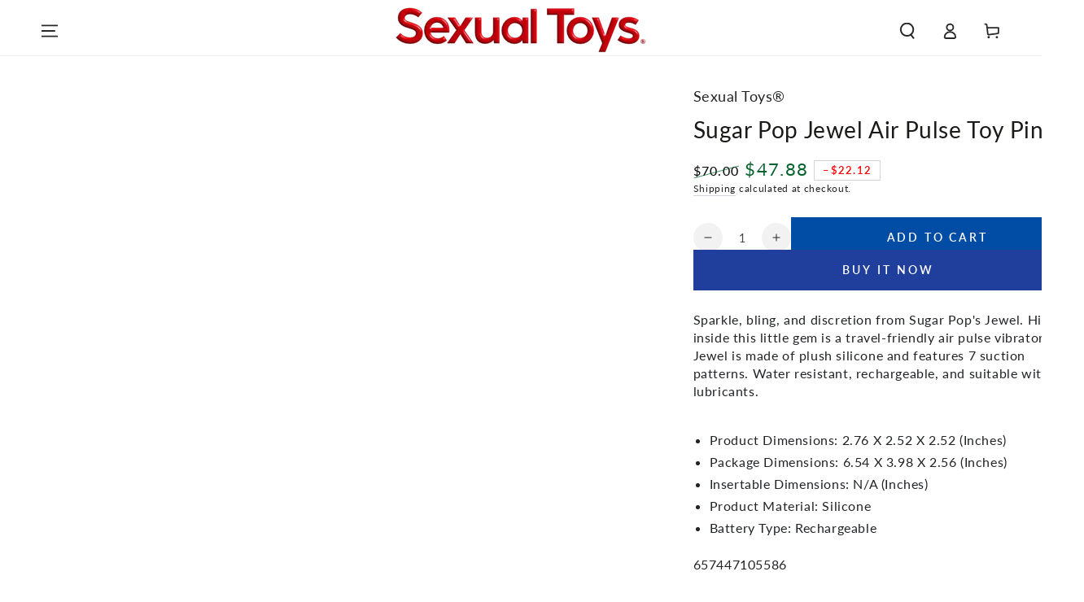

--- FILE ---
content_type: text/html; charset=utf-8
request_url: https://www.sexual.toys/products/sugar-pop-jewel-air-pulse-toy-pink
body_size: 74399
content:
<!doctype html>
<html class="no-js" lang="en">
  <head>
    <meta charset="utf-8">
    <meta http-equiv="X-UA-Compatible" content="IE=edge">
    <meta name="viewport" content="width=device-width,initial-scale=1">
    <meta name="theme-color" content="">
    <link rel="canonical" href="https://www.sexual.toys/products/sugar-pop-jewel-air-pulse-toy-pink">
    <link rel="preconnect" href="https://cdn.shopify.com" crossorigin><link rel="icon" type="image/png" href="//www.sexual.toys/cdn/shop/files/cherryfav.png?crop=center&height=32&v=1691533980&width=32"><link rel="preconnect" href="https://fonts.shopifycdn.com" crossorigin><title>
      Sugar Pop Jewel Air Pulse Toy Pink on Sale @ Sexual Toys® Superstore</title><meta name="description" content="Sugar Pop Jewel Air Pulse Toy Pink now only $47.88 was $70.00. Free Shipping on all orders $75+">

<meta property="og:site_name" content="Sexual Toys®">
<meta property="og:url" content="https://www.sexual.toys/products/sugar-pop-jewel-air-pulse-toy-pink">
<meta property="og:title" content="Sugar Pop Jewel Air Pulse Toy Pink on Sale @ Sexual Toys® Superstore">
<meta property="og:type" content="product">
<meta property="og:description" content="Sugar Pop Jewel Air Pulse Toy Pink now only $47.88 was $70.00. Free Shipping on all orders $75+"><meta property="og:image" content="http://www.sexual.toys/cdn/shop/files/81212A.jpg?v=1699529507">
  <meta property="og:image:secure_url" content="https://www.sexual.toys/cdn/shop/files/81212A.jpg?v=1699529507">
  <meta property="og:image:width" content="1000">
  <meta property="og:image:height" content="1000"><meta property="og:price:amount" content="47.88">
  <meta property="og:price:currency" content="USD"><meta name="twitter:card" content="summary_large_image">
<meta name="twitter:title" content="Sugar Pop Jewel Air Pulse Toy Pink on Sale @ Sexual Toys® Superstore">
<meta name="twitter:description" content="Sugar Pop Jewel Air Pulse Toy Pink now only $47.88 was $70.00. Free Shipping on all orders $75+">


    <script async crossorigin fetchpriority="high" src="/cdn/shopifycloud/importmap-polyfill/es-modules-shim.2.4.0.js"></script>
<script type="importmap">
      {
        "imports": {
          "mdl-scrollsnap": "//www.sexual.toys/cdn/shop/t/14/assets/scrollsnap.js?v=170600829773392310311736202173"
        }
      }
    </script>

    <script src="//www.sexual.toys/cdn/shop/t/14/assets/vendor-v4.js" defer="defer"></script>
    <script src="//www.sexual.toys/cdn/shop/t/14/assets/pubsub.js?v=64530984355039965911736202173" defer="defer"></script>
    <script src="//www.sexual.toys/cdn/shop/t/14/assets/global.js?v=156804305448891778601736202173" defer="defer"></script>
    <script src="//www.sexual.toys/cdn/shop/t/14/assets/modules-basis.js?v=92194030410068619331736202173" defer="defer"></script>

    <script>window.performance && window.performance.mark && window.performance.mark('shopify.content_for_header.start');</script><meta name="robots" content="noindex,nofollow">
<meta id="shopify-digital-wallet" name="shopify-digital-wallet" content="/78630715692/digital_wallets/dialog">
<meta name="shopify-checkout-api-token" content="b682a0c40573c286f3714f2a7d0dab30">
<meta id="in-context-paypal-metadata" data-shop-id="78630715692" data-venmo-supported="true" data-environment="production" data-locale="en_US" data-paypal-v4="true" data-currency="USD">
<link rel="alternate" type="application/json+oembed" href="https://www.sexual.toys/products/sugar-pop-jewel-air-pulse-toy-pink.oembed">
<script async="async" src="/checkouts/internal/preloads.js?locale=en-US"></script>
<script id="apple-pay-shop-capabilities" type="application/json">{"shopId":78630715692,"countryCode":"US","currencyCode":"USD","merchantCapabilities":["supports3DS"],"merchantId":"gid:\/\/shopify\/Shop\/78630715692","merchantName":"Sexual Toys®","requiredBillingContactFields":["postalAddress","email"],"requiredShippingContactFields":["postalAddress","email"],"shippingType":"shipping","supportedNetworks":["visa","masterCard","amex","discover","jcb"],"total":{"type":"pending","label":"Sexual Toys®","amount":"1.00"},"shopifyPaymentsEnabled":false,"supportsSubscriptions":false}</script>
<script id="shopify-features" type="application/json">{"accessToken":"b682a0c40573c286f3714f2a7d0dab30","betas":["rich-media-storefront-analytics"],"domain":"www.sexual.toys","predictiveSearch":true,"shopId":78630715692,"locale":"en"}</script>
<script>var Shopify = Shopify || {};
Shopify.shop = "sexualroot.myshopify.com";
Shopify.locale = "en";
Shopify.currency = {"active":"USD","rate":"1.0"};
Shopify.country = "US";
Shopify.theme = {"name":"Updated copy of Be Yours","id":174704001324,"schema_name":"Be Yours","schema_version":"8.1.1","theme_store_id":1399,"role":"main"};
Shopify.theme.handle = "null";
Shopify.theme.style = {"id":null,"handle":null};
Shopify.cdnHost = "www.sexual.toys/cdn";
Shopify.routes = Shopify.routes || {};
Shopify.routes.root = "/";</script>
<script type="module">!function(o){(o.Shopify=o.Shopify||{}).modules=!0}(window);</script>
<script>!function(o){function n(){var o=[];function n(){o.push(Array.prototype.slice.apply(arguments))}return n.q=o,n}var t=o.Shopify=o.Shopify||{};t.loadFeatures=n(),t.autoloadFeatures=n()}(window);</script>
<script id="shop-js-analytics" type="application/json">{"pageType":"product"}</script>
<script defer="defer" async type="module" src="//www.sexual.toys/cdn/shopifycloud/shop-js/modules/v2/client.init-shop-cart-sync_C5BV16lS.en.esm.js"></script>
<script defer="defer" async type="module" src="//www.sexual.toys/cdn/shopifycloud/shop-js/modules/v2/chunk.common_CygWptCX.esm.js"></script>
<script type="module">
  await import("//www.sexual.toys/cdn/shopifycloud/shop-js/modules/v2/client.init-shop-cart-sync_C5BV16lS.en.esm.js");
await import("//www.sexual.toys/cdn/shopifycloud/shop-js/modules/v2/chunk.common_CygWptCX.esm.js");

  window.Shopify.SignInWithShop?.initShopCartSync?.({"fedCMEnabled":true,"windoidEnabled":true});

</script>
<script>(function() {
  var isLoaded = false;
  function asyncLoad() {
    if (isLoaded) return;
    isLoaded = true;
    var urls = ["https:\/\/trust.conversionbear.com\/script?app=trust_badge\u0026shop=sexualroot.myshopify.com","\/\/cdn.shopify.com\/proxy\/74f857222b508c9fde47011bc4312e74617689431b24947236aabbd3ffc6f4b8\/shopify-script-tags.s3.eu-west-1.amazonaws.com\/smartseo\/instantpage.js?shop=sexualroot.myshopify.com\u0026sp-cache-control=cHVibGljLCBtYXgtYWdlPTkwMA"];
    for (var i = 0; i < urls.length; i++) {
      var s = document.createElement('script');
      s.type = 'text/javascript';
      s.async = true;
      s.src = urls[i];
      var x = document.getElementsByTagName('script')[0];
      x.parentNode.insertBefore(s, x);
    }
  };
  if(window.attachEvent) {
    window.attachEvent('onload', asyncLoad);
  } else {
    window.addEventListener('load', asyncLoad, false);
  }
})();</script>
<script id="__st">var __st={"a":78630715692,"offset":-18000,"reqid":"2f3ed5e5-659b-4578-8493-f4bc60724f7c-1768838343","pageurl":"www.sexual.toys\/products\/sugar-pop-jewel-air-pulse-toy-pink","u":"887145330b01","p":"product","rtyp":"product","rid":8418989146412};</script>
<script>window.ShopifyPaypalV4VisibilityTracking = true;</script>
<script id="captcha-bootstrap">!function(){'use strict';const t='contact',e='account',n='new_comment',o=[[t,t],['blogs',n],['comments',n],[t,'customer']],c=[[e,'customer_login'],[e,'guest_login'],[e,'recover_customer_password'],[e,'create_customer']],r=t=>t.map((([t,e])=>`form[action*='/${t}']:not([data-nocaptcha='true']) input[name='form_type'][value='${e}']`)).join(','),a=t=>()=>t?[...document.querySelectorAll(t)].map((t=>t.form)):[];function s(){const t=[...o],e=r(t);return a(e)}const i='password',u='form_key',d=['recaptcha-v3-token','g-recaptcha-response','h-captcha-response',i],f=()=>{try{return window.sessionStorage}catch{return}},m='__shopify_v',_=t=>t.elements[u];function p(t,e,n=!1){try{const o=window.sessionStorage,c=JSON.parse(o.getItem(e)),{data:r}=function(t){const{data:e,action:n}=t;return t[m]||n?{data:e,action:n}:{data:t,action:n}}(c);for(const[e,n]of Object.entries(r))t.elements[e]&&(t.elements[e].value=n);n&&o.removeItem(e)}catch(o){console.error('form repopulation failed',{error:o})}}const l='form_type',E='cptcha';function T(t){t.dataset[E]=!0}const w=window,h=w.document,L='Shopify',v='ce_forms',y='captcha';let A=!1;((t,e)=>{const n=(g='f06e6c50-85a8-45c8-87d0-21a2b65856fe',I='https://cdn.shopify.com/shopifycloud/storefront-forms-hcaptcha/ce_storefront_forms_captcha_hcaptcha.v1.5.2.iife.js',D={infoText:'Protected by hCaptcha',privacyText:'Privacy',termsText:'Terms'},(t,e,n)=>{const o=w[L][v],c=o.bindForm;if(c)return c(t,g,e,D).then(n);var r;o.q.push([[t,g,e,D],n]),r=I,A||(h.body.append(Object.assign(h.createElement('script'),{id:'captcha-provider',async:!0,src:r})),A=!0)});var g,I,D;w[L]=w[L]||{},w[L][v]=w[L][v]||{},w[L][v].q=[],w[L][y]=w[L][y]||{},w[L][y].protect=function(t,e){n(t,void 0,e),T(t)},Object.freeze(w[L][y]),function(t,e,n,w,h,L){const[v,y,A,g]=function(t,e,n){const i=e?o:[],u=t?c:[],d=[...i,...u],f=r(d),m=r(i),_=r(d.filter((([t,e])=>n.includes(e))));return[a(f),a(m),a(_),s()]}(w,h,L),I=t=>{const e=t.target;return e instanceof HTMLFormElement?e:e&&e.form},D=t=>v().includes(t);t.addEventListener('submit',(t=>{const e=I(t);if(!e)return;const n=D(e)&&!e.dataset.hcaptchaBound&&!e.dataset.recaptchaBound,o=_(e),c=g().includes(e)&&(!o||!o.value);(n||c)&&t.preventDefault(),c&&!n&&(function(t){try{if(!f())return;!function(t){const e=f();if(!e)return;const n=_(t);if(!n)return;const o=n.value;o&&e.removeItem(o)}(t);const e=Array.from(Array(32),(()=>Math.random().toString(36)[2])).join('');!function(t,e){_(t)||t.append(Object.assign(document.createElement('input'),{type:'hidden',name:u})),t.elements[u].value=e}(t,e),function(t,e){const n=f();if(!n)return;const o=[...t.querySelectorAll(`input[type='${i}']`)].map((({name:t})=>t)),c=[...d,...o],r={};for(const[a,s]of new FormData(t).entries())c.includes(a)||(r[a]=s);n.setItem(e,JSON.stringify({[m]:1,action:t.action,data:r}))}(t,e)}catch(e){console.error('failed to persist form',e)}}(e),e.submit())}));const S=(t,e)=>{t&&!t.dataset[E]&&(n(t,e.some((e=>e===t))),T(t))};for(const o of['focusin','change'])t.addEventListener(o,(t=>{const e=I(t);D(e)&&S(e,y())}));const B=e.get('form_key'),M=e.get(l),P=B&&M;t.addEventListener('DOMContentLoaded',(()=>{const t=y();if(P)for(const e of t)e.elements[l].value===M&&p(e,B);[...new Set([...A(),...v().filter((t=>'true'===t.dataset.shopifyCaptcha))])].forEach((e=>S(e,t)))}))}(h,new URLSearchParams(w.location.search),n,t,e,['guest_login'])})(!0,!0)}();</script>
<script integrity="sha256-4kQ18oKyAcykRKYeNunJcIwy7WH5gtpwJnB7kiuLZ1E=" data-source-attribution="shopify.loadfeatures" defer="defer" src="//www.sexual.toys/cdn/shopifycloud/storefront/assets/storefront/load_feature-a0a9edcb.js" crossorigin="anonymous"></script>
<script data-source-attribution="shopify.dynamic_checkout.dynamic.init">var Shopify=Shopify||{};Shopify.PaymentButton=Shopify.PaymentButton||{isStorefrontPortableWallets:!0,init:function(){window.Shopify.PaymentButton.init=function(){};var t=document.createElement("script");t.src="https://www.sexual.toys/cdn/shopifycloud/portable-wallets/latest/portable-wallets.en.js",t.type="module",document.head.appendChild(t)}};
</script>
<script data-source-attribution="shopify.dynamic_checkout.buyer_consent">
  function portableWalletsHideBuyerConsent(e){var t=document.getElementById("shopify-buyer-consent"),n=document.getElementById("shopify-subscription-policy-button");t&&n&&(t.classList.add("hidden"),t.setAttribute("aria-hidden","true"),n.removeEventListener("click",e))}function portableWalletsShowBuyerConsent(e){var t=document.getElementById("shopify-buyer-consent"),n=document.getElementById("shopify-subscription-policy-button");t&&n&&(t.classList.remove("hidden"),t.removeAttribute("aria-hidden"),n.addEventListener("click",e))}window.Shopify?.PaymentButton&&(window.Shopify.PaymentButton.hideBuyerConsent=portableWalletsHideBuyerConsent,window.Shopify.PaymentButton.showBuyerConsent=portableWalletsShowBuyerConsent);
</script>
<script>
  function portableWalletsCleanup(e){e&&e.src&&console.error("Failed to load portable wallets script "+e.src);var t=document.querySelectorAll("shopify-accelerated-checkout .shopify-payment-button__skeleton, shopify-accelerated-checkout-cart .wallet-cart-button__skeleton"),e=document.getElementById("shopify-buyer-consent");for(let e=0;e<t.length;e++)t[e].remove();e&&e.remove()}function portableWalletsNotLoadedAsModule(e){e instanceof ErrorEvent&&"string"==typeof e.message&&e.message.includes("import.meta")&&"string"==typeof e.filename&&e.filename.includes("portable-wallets")&&(window.removeEventListener("error",portableWalletsNotLoadedAsModule),window.Shopify.PaymentButton.failedToLoad=e,"loading"===document.readyState?document.addEventListener("DOMContentLoaded",window.Shopify.PaymentButton.init):window.Shopify.PaymentButton.init())}window.addEventListener("error",portableWalletsNotLoadedAsModule);
</script>

<script type="module" src="https://www.sexual.toys/cdn/shopifycloud/portable-wallets/latest/portable-wallets.en.js" onError="portableWalletsCleanup(this)" crossorigin="anonymous"></script>
<script nomodule>
  document.addEventListener("DOMContentLoaded", portableWalletsCleanup);
</script>

<script id='scb4127' type='text/javascript' async='' src='https://www.sexual.toys/cdn/shopifycloud/privacy-banner/storefront-banner.js'></script><link id="shopify-accelerated-checkout-styles" rel="stylesheet" media="screen" href="https://www.sexual.toys/cdn/shopifycloud/portable-wallets/latest/accelerated-checkout-backwards-compat.css" crossorigin="anonymous">
<style id="shopify-accelerated-checkout-cart">
        #shopify-buyer-consent {
  margin-top: 1em;
  display: inline-block;
  width: 100%;
}

#shopify-buyer-consent.hidden {
  display: none;
}

#shopify-subscription-policy-button {
  background: none;
  border: none;
  padding: 0;
  text-decoration: underline;
  font-size: inherit;
  cursor: pointer;
}

#shopify-subscription-policy-button::before {
  box-shadow: none;
}

      </style>
<script id="sections-script" data-sections="header" defer="defer" src="//www.sexual.toys/cdn/shop/t/14/compiled_assets/scripts.js?v=1256"></script>
<script>window.performance && window.performance.mark && window.performance.mark('shopify.content_for_header.end');</script><style data-shopify>@font-face {
  font-family: Lato;
  font-weight: 400;
  font-style: normal;
  font-display: swap;
  src: url("//www.sexual.toys/cdn/fonts/lato/lato_n4.c3b93d431f0091c8be23185e15c9d1fee1e971c5.woff2") format("woff2"),
       url("//www.sexual.toys/cdn/fonts/lato/lato_n4.d5c00c781efb195594fd2fd4ad04f7882949e327.woff") format("woff");
}

  @font-face {
  font-family: Lato;
  font-weight: 600;
  font-style: normal;
  font-display: swap;
  src: url("//www.sexual.toys/cdn/fonts/lato/lato_n6.38d0e3b23b74a60f769c51d1df73fac96c580d59.woff2") format("woff2"),
       url("//www.sexual.toys/cdn/fonts/lato/lato_n6.3365366161bdcc36a3f97cfbb23954d8c4bf4079.woff") format("woff");
}

  @font-face {
  font-family: Lato;
  font-weight: 400;
  font-style: italic;
  font-display: swap;
  src: url("//www.sexual.toys/cdn/fonts/lato/lato_i4.09c847adc47c2fefc3368f2e241a3712168bc4b6.woff2") format("woff2"),
       url("//www.sexual.toys/cdn/fonts/lato/lato_i4.3c7d9eb6c1b0a2bf62d892c3ee4582b016d0f30c.woff") format("woff");
}

  @font-face {
  font-family: Lato;
  font-weight: 600;
  font-style: italic;
  font-display: swap;
  src: url("//www.sexual.toys/cdn/fonts/lato/lato_i6.ab357ee5069e0603c2899b31e2b8ae84c4a42a48.woff2") format("woff2"),
       url("//www.sexual.toys/cdn/fonts/lato/lato_i6.3164fed79d7d987c1390528781c7c2f59ac7a746.woff") format("woff");
}

  @font-face {
  font-family: Lato;
  font-weight: 400;
  font-style: normal;
  font-display: swap;
  src: url("//www.sexual.toys/cdn/fonts/lato/lato_n4.c3b93d431f0091c8be23185e15c9d1fee1e971c5.woff2") format("woff2"),
       url("//www.sexual.toys/cdn/fonts/lato/lato_n4.d5c00c781efb195594fd2fd4ad04f7882949e327.woff") format("woff");
}

  @font-face {
  font-family: Lato;
  font-weight: 600;
  font-style: normal;
  font-display: swap;
  src: url("//www.sexual.toys/cdn/fonts/lato/lato_n6.38d0e3b23b74a60f769c51d1df73fac96c580d59.woff2") format("woff2"),
       url("//www.sexual.toys/cdn/fonts/lato/lato_n6.3365366161bdcc36a3f97cfbb23954d8c4bf4079.woff") format("woff");
}


  :root {
    --font-body-family: Lato, sans-serif;
    --font-body-style: normal;
    --font-body-weight: 400;

    --font-heading-family: Lato, sans-serif;
    --font-heading-style: normal;
    --font-heading-weight: 400;

    --font-body-scale: 1.0;
    --font-heading-scale: 1.0;

    --font-navigation-family: var(--font-body-family);
    --font-navigation-size: 16px;
    --font-navigation-weight: var(--font-body-weight);
    --font-button-family: var(--font-body-family);
    --font-button-size: 14px;
    --font-button-baseline: 0rem;
    --font-price-family: var(--font-body-family);
    --font-price-scale: var(--font-body-scale);

    --color-base-text: 33, 35, 38;
    --color-base-background: 255, 255, 255;
    --color-base-solid-button-labels: 255, 255, 255;
    --color-base-outline-button-labels: 33, 35, 38;
    --color-base-accent: 32, 62, 156;
    --color-base-heading: 26, 27, 24;
    --color-base-border: 210, 213, 217;
    --color-placeholder: 255, 255, 255;
    --color-overlay: 33, 35, 38;
    --color-keyboard-focus: 135, 173, 245;
    --color-shadow: 168, 232, 226;
    --shadow-opacity: 1;

    --color-background-dark: 235, 235, 235;
    --color-price: #000000;
    --color-sale-price: #03632b;
    --color-sale-badge-background: #ec3210;
    --color-reviews: #ffb503;
    --color-critical: #d72c0d;
    --color-success: #008060;
    --color-highlight: 187, 255, 0;

    --payment-terms-background-color: #ffffff;
    --page-width: 160rem;
    --page-width-margin: 0rem;

    --card-color-scheme: var(--color-placeholder);
    --card-text-alignment: start;
    --card-flex-alignment: flex-start;
    --card-image-padding: 0px;
    --card-border-width: 1px;
    --card-radius: 0px;
    --card-shadow-horizontal-offset: 0px;
    --card-shadow-vertical-offset: 0px;
    
    --button-radius: 0px;
    --button-border-width: 1px;
    --button-shadow-horizontal-offset: 0px;
    --button-shadow-vertical-offset: 0px;

    --spacing-sections-desktop: 0px;
    --spacing-sections-mobile: 0px;

    --gradient-free-ship-progress: linear-gradient(325deg,#F9423A 0,#F1E04D 100%);
    --gradient-free-ship-complete: linear-gradient(325deg, #049cff 0, #35ee7a 100%);

    --plabel-price-tag-color: #000000;
    --plabel-price-tag-background: #d1d5db;
    --plabel-price-tag-height: 2.5rem;

    --swatch-outline-color: #f4f6f8;
  }

  *,
  *::before,
  *::after {
    box-sizing: inherit;
  }

  html {
    box-sizing: border-box;
    font-size: calc(var(--font-body-scale) * 62.5%);
    height: 100%;
  }

  body {
    min-height: 100%;
    margin: 0;
    font-size: 1.5rem;
    letter-spacing: 0.06rem;
    line-height: calc(1 + 0.8 / var(--font-body-scale));
    font-family: var(--font-body-family);
    font-style: var(--font-body-style);
    font-weight: var(--font-body-weight);
  }

  @media screen and (min-width: 750px) {
    body {
      font-size: 1.6rem;
    }
  }</style><link href="//www.sexual.toys/cdn/shop/t/14/assets/base.css?v=173533254035952680731736202171" rel="stylesheet" type="text/css" media="all" /><link rel="stylesheet" href="//www.sexual.toys/cdn/shop/t/14/assets/apps.css?v=58555770612562691921736202171" media="print" fetchpriority="low" onload="this.media='all'"><link rel="preload" as="font" href="//www.sexual.toys/cdn/fonts/lato/lato_n4.c3b93d431f0091c8be23185e15c9d1fee1e971c5.woff2" type="font/woff2" crossorigin><link rel="preload" as="font" href="//www.sexual.toys/cdn/fonts/lato/lato_n4.c3b93d431f0091c8be23185e15c9d1fee1e971c5.woff2" type="font/woff2" crossorigin><link rel="stylesheet" href="//www.sexual.toys/cdn/shop/t/14/assets/component-predictive-search.css?v=94320327991181004901736202172" media="print" onload="this.media='all'"><link rel="stylesheet" href="//www.sexual.toys/cdn/shop/t/14/assets/component-quick-view.css?v=161742497119562552051736202172" media="print" onload="this.media='all'"><link rel="stylesheet" href="//www.sexual.toys/cdn/shop/t/14/assets/component-color-swatches.css?v=147375175252346861151736202172" media="print" onload="this.media='all'"><script>
  document.documentElement.classList.replace('no-js', 'js');

  window.theme = window.theme || {};

  theme.routes = {
    root_url: '/',
    cart_url: '/cart',
    cart_add_url: '/cart/add',
    cart_change_url: '/cart/change',
    cart_update_url: '/cart/update',
    search_url: '/search',
    predictive_search_url: '/search/suggest'
  };

  theme.cartStrings = {
    error: `There was an error while updating your cart. Please try again.`,
    quantityError: `You can only add [quantity] of this item to your cart.`
  };

  theme.variantStrings = {
    addToCart: `Add to cart`,
    soldOut: `Sold out`,
    unavailable: `Unavailable`,
    preOrder: `Pre-order`
  };

  theme.accessibilityStrings = {
    imageAvailable: `Image [index] is now available in gallery view`,
    shareSuccess: `Link copied to clipboard!`
  }

  theme.dateStrings = {
    d: `D`,
    day: `Day`,
    days: `Days`,
    hour: `Hour`,
    hours: `Hours`,
    minute: `Min`,
    minutes: `Mins`,
    second: `Sec`,
    seconds: `Secs`
  };theme.shopSettings = {
    moneyFormat: "${{amount}}",
    isoCode: "USD",
    cartDrawer: false,
    currencyCode: false,
    giftwrapRate: 'product'
  };

  theme.settings = {
    themeName: 'Be Yours',
    themeVersion: '8.1.1',
    agencyId: ''
  };

  /*! (c) Andrea Giammarchi @webreflection ISC */
  !function(){"use strict";var e=function(e,t){var n=function(e){for(var t=0,n=e.length;t<n;t++)r(e[t])},r=function(e){var t=e.target,n=e.attributeName,r=e.oldValue;t.attributeChangedCallback(n,r,t.getAttribute(n))};return function(o,a){var l=o.constructor.observedAttributes;return l&&e(a).then((function(){new t(n).observe(o,{attributes:!0,attributeOldValue:!0,attributeFilter:l});for(var e=0,a=l.length;e<a;e++)o.hasAttribute(l[e])&&r({target:o,attributeName:l[e],oldValue:null})})),o}};function t(e,t){(null==t||t>e.length)&&(t=e.length);for(var n=0,r=new Array(t);n<t;n++)r[n]=e[n];return r}function n(e,n){var r="undefined"!=typeof Symbol&&e[Symbol.iterator]||e["@@iterator"];if(!r){if(Array.isArray(e)||(r=function(e,n){if(e){if("string"==typeof e)return t(e,n);var r=Object.prototype.toString.call(e).slice(8,-1);return"Object"===r&&e.constructor&&(r=e.constructor.name),"Map"===r||"Set"===r?Array.from(e):"Arguments"===r||/^(?:Ui|I)nt(?:8|16|32)(?:Clamped)?Array$/.test(r)?t(e,n):void 0}}(e))||n&&e&&"number"==typeof e.length){r&&(e=r);var o=0,a=function(){};return{s:a,n:function(){return o>=e.length?{done:!0}:{done:!1,value:e[o++]}},e:function(e){throw e},f:a}}throw new TypeError("Invalid attempt to iterate non-iterable instance.\nIn order to be iterable, non-array objects must have a [Symbol.iterator]() method.")}var l,i=!0,u=!1;return{s:function(){r=r.call(e)},n:function(){var e=r.next();return i=e.done,e},e:function(e){u=!0,l=e},f:function(){try{i||null==r.return||r.return()}finally{if(u)throw l}}}}
  /*! (c) Andrea Giammarchi - ISC */var r=!0,o=!1,a="querySelectorAll",l="querySelectorAll",i=self,u=i.document,c=i.Element,s=i.MutationObserver,f=i.Set,d=i.WeakMap,h=function(e){return l in e},v=[].filter,g=function(e){var t=new d,i=function(n,r){var o;if(r)for(var a,l=function(e){return e.matches||e.webkitMatchesSelector||e.msMatchesSelector}(n),i=0,u=p.length;i<u;i++)l.call(n,a=p[i])&&(t.has(n)||t.set(n,new f),(o=t.get(n)).has(a)||(o.add(a),e.handle(n,r,a)));else t.has(n)&&(o=t.get(n),t.delete(n),o.forEach((function(t){e.handle(n,r,t)})))},g=function(e){for(var t=!(arguments.length>1&&void 0!==arguments[1])||arguments[1],n=0,r=e.length;n<r;n++)i(e[n],t)},p=e.query,y=e.root||u,m=function(e){var t=arguments.length>1&&void 0!==arguments[1]?arguments[1]:document,l=arguments.length>2&&void 0!==arguments[2]?arguments[2]:MutationObserver,i=arguments.length>3&&void 0!==arguments[3]?arguments[3]:["*"],u=function t(o,l,i,u,c,s){var f,d=n(o);try{for(d.s();!(f=d.n()).done;){var h=f.value;(s||a in h)&&(c?i.has(h)||(i.add(h),u.delete(h),e(h,c)):u.has(h)||(u.add(h),i.delete(h),e(h,c)),s||t(h[a](l),l,i,u,c,r))}}catch(e){d.e(e)}finally{d.f()}},c=new l((function(e){if(i.length){var t,a=i.join(","),l=new Set,c=new Set,s=n(e);try{for(s.s();!(t=s.n()).done;){var f=t.value,d=f.addedNodes,h=f.removedNodes;u(h,a,l,c,o,o),u(d,a,l,c,r,o)}}catch(e){s.e(e)}finally{s.f()}}})),s=c.observe;return(c.observe=function(e){return s.call(c,e,{subtree:r,childList:r})})(t),c}(i,y,s,p),b=c.prototype.attachShadow;return b&&(c.prototype.attachShadow=function(e){var t=b.call(this,e);return m.observe(t),t}),p.length&&g(y[l](p)),{drop:function(e){for(var n=0,r=e.length;n<r;n++)t.delete(e[n])},flush:function(){for(var e=m.takeRecords(),t=0,n=e.length;t<n;t++)g(v.call(e[t].removedNodes,h),!1),g(v.call(e[t].addedNodes,h),!0)},observer:m,parse:g}},p=self,y=p.document,m=p.Map,b=p.MutationObserver,w=p.Object,E=p.Set,S=p.WeakMap,A=p.Element,M=p.HTMLElement,O=p.Node,N=p.Error,C=p.TypeError,T=p.Reflect,q=w.defineProperty,I=w.keys,D=w.getOwnPropertyNames,L=w.setPrototypeOf,P=!self.customElements,k=function(e){for(var t=I(e),n=[],r=t.length,o=0;o<r;o++)n[o]=e[t[o]],delete e[t[o]];return function(){for(var o=0;o<r;o++)e[t[o]]=n[o]}};if(P){var x=function(){var e=this.constructor;if(!$.has(e))throw new C("Illegal constructor");var t=$.get(e);if(W)return z(W,t);var n=H.call(y,t);return z(L(n,e.prototype),t)},H=y.createElement,$=new m,_=new m,j=new m,R=new m,V=[],U=g({query:V,handle:function(e,t,n){var r=j.get(n);if(t&&!r.isPrototypeOf(e)){var o=k(e);W=L(e,r);try{new r.constructor}finally{W=null,o()}}var a="".concat(t?"":"dis","connectedCallback");a in r&&e[a]()}}).parse,W=null,F=function(e){if(!_.has(e)){var t,n=new Promise((function(e){t=e}));_.set(e,{$:n,_:t})}return _.get(e).$},z=e(F,b);q(self,"customElements",{configurable:!0,value:{define:function(e,t){if(R.has(e))throw new N('the name "'.concat(e,'" has already been used with this registry'));$.set(t,e),j.set(e,t.prototype),R.set(e,t),V.push(e),F(e).then((function(){U(y.querySelectorAll(e))})),_.get(e)._(t)},get:function(e){return R.get(e)},whenDefined:F}}),q(x.prototype=M.prototype,"constructor",{value:x}),q(self,"HTMLElement",{configurable:!0,value:x}),q(y,"createElement",{configurable:!0,value:function(e,t){var n=t&&t.is,r=n?R.get(n):R.get(e);return r?new r:H.call(y,e)}}),"isConnected"in O.prototype||q(O.prototype,"isConnected",{configurable:!0,get:function(){return!(this.ownerDocument.compareDocumentPosition(this)&this.DOCUMENT_POSITION_DISCONNECTED)}})}else if(P=!self.customElements.get("extends-li"))try{var B=function e(){return self.Reflect.construct(HTMLLIElement,[],e)};B.prototype=HTMLLIElement.prototype;var G="extends-li";self.customElements.define("extends-li",B,{extends:"li"}),P=y.createElement("li",{is:G}).outerHTML.indexOf(G)<0;var J=self.customElements,K=J.get,Q=J.whenDefined;q(self.customElements,"whenDefined",{configurable:!0,value:function(e){var t=this;return Q.call(this,e).then((function(n){return n||K.call(t,e)}))}})}catch(e){}if(P){var X=function(e){var t=ae.get(e);ve(t.querySelectorAll(this),e.isConnected)},Y=self.customElements,Z=y.createElement,ee=Y.define,te=Y.get,ne=Y.upgrade,re=T||{construct:function(e){return e.call(this)}},oe=re.construct,ae=new S,le=new E,ie=new m,ue=new m,ce=new m,se=new m,fe=[],de=[],he=function(e){return se.get(e)||te.call(Y,e)},ve=g({query:de,handle:function(e,t,n){var r=ce.get(n);if(t&&!r.isPrototypeOf(e)){var o=k(e);be=L(e,r);try{new r.constructor}finally{be=null,o()}}var a="".concat(t?"":"dis","connectedCallback");a in r&&e[a]()}}).parse,ge=g({query:fe,handle:function(e,t){ae.has(e)&&(t?le.add(e):le.delete(e),de.length&&X.call(de,e))}}).parse,pe=A.prototype.attachShadow;pe&&(A.prototype.attachShadow=function(e){var t=pe.call(this,e);return ae.set(this,t),t});var ye=function(e){if(!ue.has(e)){var t,n=new Promise((function(e){t=e}));ue.set(e,{$:n,_:t})}return ue.get(e).$},me=e(ye,b),be=null;D(self).filter((function(e){return/^HTML.*Element$/.test(e)})).forEach((function(e){var t=self[e];function n(){var e=this.constructor;if(!ie.has(e))throw new C("Illegal constructor");var n=ie.get(e),r=n.is,o=n.tag;if(r){if(be)return me(be,r);var a=Z.call(y,o);return a.setAttribute("is",r),me(L(a,e.prototype),r)}return oe.call(this,t,[],e)}q(n.prototype=t.prototype,"constructor",{value:n}),q(self,e,{value:n})})),q(y,"createElement",{configurable:!0,value:function(e,t){var n=t&&t.is;if(n){var r=se.get(n);if(r&&ie.get(r).tag===e)return new r}var o=Z.call(y,e);return n&&o.setAttribute("is",n),o}}),q(Y,"get",{configurable:!0,value:he}),q(Y,"whenDefined",{configurable:!0,value:ye}),q(Y,"upgrade",{configurable:!0,value:function(e){var t=e.getAttribute("is");if(t){var n=se.get(t);if(n)return void me(L(e,n.prototype),t)}ne.call(Y,e)}}),q(Y,"define",{configurable:!0,value:function(e,t,n){if(he(e))throw new N("'".concat(e,"' has already been defined as a custom element"));var r,o=n&&n.extends;ie.set(t,o?{is:e,tag:o}:{is:"",tag:e}),o?(r="".concat(o,'[is="').concat(e,'"]'),ce.set(r,t.prototype),se.set(e,t),de.push(r)):(ee.apply(Y,arguments),fe.push(r=e)),ye(e).then((function(){o?(ve(y.querySelectorAll(r)),le.forEach(X,[r])):ge(y.querySelectorAll(r))})),ue.get(e)._(t)}})}}();
</script>
<!-- BEGIN app block: shopify://apps/tagfly-tag-manager/blocks/app-embed-block/cc137db9-6e43-4e97-92fc-26c3df1983b0 --><!-- BEGIN app snippet: data -->

<script>
    window.tfAppData = {"app_version":"v2.0","user":{"shop":"sexualroot.myshopify.com"},"general_setting":{"enabled":true,"enabled_debugger":false},"gtm_config":{"enabled":true,"gtm_id":"GTM-P2D9C5B","events":["cart-view","purchase","collection-list-view","product-add-to-cart","product-cart-ajax","product-remove-from-cart","product-list-view-click","product-detail-view","search-results-list-view","user-data","cart-reconciliation"]},"ga_config":{"ga_id":"G-SM8RESLP8H","enabled":true,"events":[{"name":"page_view","type":"client-side"},{"name":"view_item_list","type":"client-side"},{"name":"select_item","type":"client-side"},{"name":"view_item","type":"client-side"},{"name":"add_to_cart","type":"client-side"},{"name":"view_cart","type":"client-side"},{"name":"begin_checkout","type":"server-side"},{"name":"add_shipping_info","type":"server-side"},{"name":"add_payment_info","type":"server-side"},{"name":"purchase","type":"server-side"},{"name":"remove_from_cart","type":"client-side"},{"name":"view_search_results","type":"client-side"},{"name":"account_sign_up","type":"client-side"},{"name":"login","type":"client-side"},{"name":"email_sign_up","type":"client-side"},{"name":"search","type":"client-side"}],"product_identifier":"product_id"},"fb_config":{"id":"6689ad194a14cdeadf1fe44d","enabled":true,"role":"main","events":[{"name":"PageView","types":["server-side","client-side"]},{"name":"ViewContent","types":["server-side","client-side"]},{"name":"InitiateCheckout","types":["server-side"]},{"name":"AddToCart","types":["server-side","client-side"]},{"name":"Search","types":["server-side","client-side"]},{"name":"Purchase","types":["server-side"]},{"name":"AddPaymentInfo","types":["server-side"]}],"content_type":"product","product_identifier":"product_id"},"fb_datasets":[{"fb_config_id":"6689ad194a14cdeadf1fe44d","enabled":true,"dataset_id":"901904348441194"}],"tiktok_config":null,"tiktok_pixels":null,"pinterest_config":null,"pinterest_tags":null,"snapchat_config":null,"snapchat_pixels":null,"twitter_config":null,"twitter_pixels":null}
    window.tfCart = {"note":null,"attributes":{},"original_total_price":0,"total_price":0,"total_discount":0,"total_weight":0.0,"item_count":0,"items":[],"requires_shipping":false,"currency":"USD","items_subtotal_price":0,"cart_level_discount_applications":[],"checkout_charge_amount":0}
    window.tfProduct = {"id":8418989146412,"title":"Sugar Pop Jewel Air Pulse Toy Pink","handle":"sugar-pop-jewel-air-pulse-toy-pink","description":"Sparkle, bling, and discretion from Sugar Pop's Jewel. Hidden inside this little gem is a travel-friendly air pulse vibrator. The Jewel is made of plush silicone and features 7 suction patterns. Water resistant, rechargeable, and suitable with all lubricants. \u003cbr\u003e\u003cbr\u003e\u003cul\u003e\n\u003cli\u003eProduct Dimensions: 2.76 X 2.52 X 2.52 (Inches)\u003c\/li\u003e\n\u003cli\u003ePackage Dimensions: 6.54 X 3.98 X 2.56 (Inches)\u003c\/li\u003e\n\u003cli\u003eInsertable Dimensions: N\/A (Inches)\u003c\/li\u003e\n\u003cli\u003eProduct Material: Silicone\u003c\/li\u003e\n\u003cli\u003eBattery Type: Rechargeable\u003c\/li\u003e\n\u003c\/ul\u003e","published_at":"2023-06-28T04:46:37-04:00","created_at":"2023-06-28T04:46:38-04:00","vendor":"Sexual Toys®","type":"Sex Toys \u0026 Lingerie","tags":["$seo:hidden","altimg","category=Clit Vibrators","category=Clitoral Stimulation","costdata","ebay","img","over50","poordesc","under50"],"price":4788,"price_min":4788,"price_max":4788,"available":true,"price_varies":false,"compare_at_price":7000,"compare_at_price_min":7000,"compare_at_price_max":7000,"compare_at_price_varies":false,"variants":[{"id":45519437758764,"title":"Default Title","option1":"Default Title","option2":null,"option3":null,"sku":"657447105586","requires_shipping":true,"taxable":true,"featured_image":null,"available":true,"name":"Sugar Pop Jewel Air Pulse Toy Pink","public_title":null,"options":["Default Title"],"price":4788,"weight":0,"compare_at_price":7000,"inventory_management":"shopify","barcode":"657447105586","requires_selling_plan":false,"selling_plan_allocations":[],"quantity_rule":{"min":1,"max":null,"increment":1}}],"images":["\/\/www.sexual.toys\/cdn\/shop\/files\/81212A.jpg?v=1699529507","\/\/www.sexual.toys\/cdn\/shop\/files\/81212B.jpg?v=1699529507","\/\/www.sexual.toys\/cdn\/shop\/files\/81212C.jpg?v=1699529507","\/\/www.sexual.toys\/cdn\/shop\/files\/81212D.jpg?v=1699529507","\/\/www.sexual.toys\/cdn\/shop\/files\/81212E.jpg?v=1699529507"],"featured_image":"\/\/www.sexual.toys\/cdn\/shop\/files\/81212A.jpg?v=1699529507","options":["Title"],"media":[{"alt":null,"id":35796317372716,"position":1,"preview_image":{"aspect_ratio":1.0,"height":1000,"width":1000,"src":"\/\/www.sexual.toys\/cdn\/shop\/files\/81212A.jpg?v=1699529507"},"aspect_ratio":1.0,"height":1000,"media_type":"image","src":"\/\/www.sexual.toys\/cdn\/shop\/files\/81212A.jpg?v=1699529507","width":1000},{"alt":null,"id":35796317405484,"position":2,"preview_image":{"aspect_ratio":1.0,"height":1000,"width":1000,"src":"\/\/www.sexual.toys\/cdn\/shop\/files\/81212B.jpg?v=1699529507"},"aspect_ratio":1.0,"height":1000,"media_type":"image","src":"\/\/www.sexual.toys\/cdn\/shop\/files\/81212B.jpg?v=1699529507","width":1000},{"alt":null,"id":35796317503788,"position":3,"preview_image":{"aspect_ratio":1.0,"height":1000,"width":1000,"src":"\/\/www.sexual.toys\/cdn\/shop\/files\/81212C.jpg?v=1699529507"},"aspect_ratio":1.0,"height":1000,"media_type":"image","src":"\/\/www.sexual.toys\/cdn\/shop\/files\/81212C.jpg?v=1699529507","width":1000},{"alt":null,"id":35796317602092,"position":4,"preview_image":{"aspect_ratio":1.0,"height":1000,"width":1000,"src":"\/\/www.sexual.toys\/cdn\/shop\/files\/81212D.jpg?v=1699529507"},"aspect_ratio":1.0,"height":1000,"media_type":"image","src":"\/\/www.sexual.toys\/cdn\/shop\/files\/81212D.jpg?v=1699529507","width":1000},{"alt":null,"id":35796317634860,"position":5,"preview_image":{"aspect_ratio":1.0,"height":1000,"width":1000,"src":"\/\/www.sexual.toys\/cdn\/shop\/files\/81212E.jpg?v=1699529507"},"aspect_ratio":1.0,"height":1000,"media_type":"image","src":"\/\/www.sexual.toys\/cdn\/shop\/files\/81212E.jpg?v=1699529507","width":1000}],"requires_selling_plan":false,"selling_plan_groups":[],"content":"Sparkle, bling, and discretion from Sugar Pop's Jewel. Hidden inside this little gem is a travel-friendly air pulse vibrator. The Jewel is made of plush silicone and features 7 suction patterns. Water resistant, rechargeable, and suitable with all lubricants. \u003cbr\u003e\u003cbr\u003e\u003cul\u003e\n\u003cli\u003eProduct Dimensions: 2.76 X 2.52 X 2.52 (Inches)\u003c\/li\u003e\n\u003cli\u003ePackage Dimensions: 6.54 X 3.98 X 2.56 (Inches)\u003c\/li\u003e\n\u003cli\u003eInsertable Dimensions: N\/A (Inches)\u003c\/li\u003e\n\u003cli\u003eProduct Material: Silicone\u003c\/li\u003e\n\u003cli\u003eBattery Type: Rechargeable\u003c\/li\u003e\n\u003c\/ul\u003e"}
    window.tfCollection = null
    window.tfCollections = [{"id":451230335276,"handle":"420-sale","title":"420 Sale","updated_at":"2026-01-15T00:40:59-05:00","body_html":"","published_at":"2023-06-30T04:58:30-04:00","sort_order":"manual","template_suffix":"","disjunctive":false,"rules":[{"column":"tag","relation":"equals","condition":"420"},{"column":"variant_inventory","relation":"greater_than","condition":"1"}],"published_scope":"global"},{"id":451230794028,"handle":"accessories","title":"Accessories","updated_at":"2026-01-19T05:31:32-05:00","body_html":"","published_at":"2023-06-30T05:06:50-04:00","sort_order":"manual","template_suffix":"","disjunctive":false,"rules":[{"column":"tag","relation":"equals","condition":"category=Accessories"}],"published_scope":"global"},{"id":451230728492,"handle":"adam-eve-classic-sex-toys","title":"Adam \u0026 Eve","updated_at":"2026-01-19T05:31:36-05:00","body_html":"","published_at":"2023-06-30T05:06:50-04:00","sort_order":"manual","template_suffix":"","disjunctive":true,"rules":[{"column":"tag","relation":"equals","condition":"brand=Adam \u0026 Eve"},{"column":"tag","relation":"equals","condition":"brand=Adam \u0026 Eve Toys"},{"column":"tag","relation":"equals","condition":"brand=Adam and Eve Toys"}],"published_scope":"global"},{"id":451230695724,"handle":"adrien-lastic","title":"Adrien Lastic","updated_at":"2025-01-08T06:47:23-05:00","body_html":"","published_at":"2023-06-30T05:06:50-04:00","sort_order":"manual","template_suffix":"","disjunctive":false,"rules":[{"column":"tag","relation":"equals","condition":"brand=Adrien Lastic"}],"published_scope":"global"},{"id":451230990636,"handle":"affordable-strokers","title":"Affordable Strokers","updated_at":"2025-04-11T20:59:54-04:00","body_html":"","published_at":"2023-06-30T05:06:50-04:00","sort_order":"manual","template_suffix":"","disjunctive":false,"rules":[{"column":"tag","relation":"equals","condition":"stroker-under-35"}],"published_scope":"global"},{"id":451231056172,"handle":"affordable-vibrators","title":"Affordable Vibrators","updated_at":"2025-06-03T21:07:42-04:00","body_html":"","published_at":"2023-06-30T05:06:50-04:00","sort_order":"manual","template_suffix":"","disjunctive":false,"rules":[{"column":"tag","relation":"equals","condition":"under25_Vibes"}],"published_scope":"global"},{"id":462487453996,"handle":"all-natural-lubes","title":"All Natural Lubes","updated_at":"2026-01-18T05:26:06-05:00","body_html":"Enjoy Hypoallergenic, All Natural Lubes with medical grade ingredients.","published_at":"2023-09-29T15:50:01-04:00","sort_order":"manual","template_suffix":"","disjunctive":false,"rules":[{"column":"tag","relation":"equals","condition":"feature=Hypoallergenic"},{"column":"tag","relation":"equals","condition":"category=Lubricants"}],"published_scope":"global"},{"id":451221487916,"handle":"all-products","title":"All Products","updated_at":"2026-01-18T23:39:04-05:00","body_html":"","published_at":"2023-06-30T02:54:07-04:00","sort_order":"best-selling","template_suffix":"","disjunctive":false,"rules":[{"column":"variant_inventory","relation":"greater_than","condition":"1"}],"published_scope":"global"},{"id":451230925100,"handle":"all-sex-toys","title":"All Sex Toys","updated_at":"2026-01-17T23:36:25-05:00","body_html":"","published_at":"2023-06-30T05:06:50-04:00","sort_order":"manual","template_suffix":"","disjunctive":false,"rules":[{"column":"variant_inventory","relation":"greater_than","condition":"-10000"}],"published_scope":"global"},{"id":477752721708,"handle":"anal-adventures","title":"Anal Adventures","updated_at":"2026-01-19T05:26:27-05:00","body_html":"\u003cdiv style=\"text-align: center;\"\u003e\u003cimg style=\"float: none;\" alt=\"\" src=\"https:\/\/cdn.shopify.com\/s\/files\/1\/0786\/3071\/5692\/files\/anal-adventures-banner-crop_1024x1024.png?v=1719871586\"\u003e\u003c\/div\u003e\n\u003c!----\u003e","published_at":"2024-07-01T17:48:27-04:00","sort_order":"manual","template_suffix":"","disjunctive":false,"rules":[{"column":"title","relation":"contains","condition":"anal adventures"}],"published_scope":"global"},{"id":451230761260,"handle":"anal-beads","title":"Anal Beads","updated_at":"2026-01-19T05:31:52-05:00","body_html":"","published_at":"2023-06-30T05:06:50-04:00","sort_order":"manual","template_suffix":"","disjunctive":false,"rules":[{"column":"tag","relation":"equals","condition":"category=Anal Beads"}],"published_scope":"global"},{"id":451230662956,"handle":"anal-dildos","title":"Anal Dildos","updated_at":"2026-01-19T05:35:40-05:00","body_html":"","published_at":"2023-06-30T05:06:50-04:00","sort_order":"manual","template_suffix":"","disjunctive":false,"rules":[{"column":"tag","relation":"equals","condition":"category=Anal Dildos"}],"published_scope":"global"},{"id":451231285548,"handle":"anal-douches","title":"Anal Douches","updated_at":"2026-01-19T05:31:41-05:00","body_html":"","published_at":"2023-06-30T05:06:50-04:00","sort_order":"manual","template_suffix":"","disjunctive":false,"rules":[{"column":"tag","relation":"equals","condition":"category=Anal Douches"}],"published_scope":"global"},{"id":451244622124,"handle":"anal-fantasy-collection","updated_at":"2026-01-19T05:28:52-05:00","published_at":"2023-06-30T06:33:50-04:00","sort_order":"manual","template_suffix":"","published_scope":"global","title":"Anal Fantasy Collection","body_html":""},{"id":451231121708,"handle":"anal-lube","title":"Anal Lube","updated_at":"2026-01-19T05:31:43-05:00","body_html":"","published_at":"2023-06-30T05:06:50-04:00","sort_order":"manual","template_suffix":"","disjunctive":false,"rules":[{"column":"tag","relation":"equals","condition":"category=Anal Lube"}],"published_scope":"global"},{"id":451231088940,"handle":"anal-masturbators","title":"Anal Masturbators","updated_at":"2026-01-19T05:35:44-05:00","body_html":"","published_at":"2023-06-30T05:06:50-04:00","sort_order":"manual","template_suffix":"","disjunctive":false,"rules":[{"column":"tag","relation":"equals","condition":"category=Anal Masturbators"}],"published_scope":"global"},{"id":451230892332,"handle":"anal-toys","title":"Anal Toys","updated_at":"2026-01-19T05:32:14-05:00","body_html":"","published_at":"2023-06-30T05:06:50-04:00","sort_order":"manual","template_suffix":"","disjunctive":true,"rules":[{"column":"tag","relation":"equals","condition":"category=Butt Plugs"},{"column":"tag","relation":"equals","condition":"category=Prostate Massagers"},{"column":"tag","relation":"equals","condition":"category=Double Penetration Dildos"},{"column":"tag","relation":"equals","condition":"category=Anal Trainers"},{"column":"tag","relation":"equals","condition":"category=Anal Beads"},{"column":"tag","relation":"equals","condition":"category=Anal Douches"},{"column":"tag","relation":"equals","condition":"category=Anal Lube"}],"published_scope":"global"},{"id":451230957868,"handle":"anal-trainers","title":"Anal Trainers","updated_at":"2026-01-19T05:29:53-05:00","body_html":"","published_at":"2023-06-30T05:06:50-04:00","sort_order":"manual","template_suffix":"","disjunctive":false,"rules":[{"column":"tag","relation":"equals","condition":"category=Anal Trainers"}],"published_scope":"global"},{"id":451231154476,"handle":"aneros-prostate-stimulators","title":"Aneros Prostate Stimulators","updated_at":"2025-01-08T07:02:38-05:00","body_html":"","published_at":"2023-06-30T05:06:50-04:00","sort_order":"manual","template_suffix":"","disjunctive":false,"rules":[{"column":"tag","relation":"equals","condition":"brand=Aneros"}],"published_scope":"global"},{"id":451223814444,"handle":"app-and-bluetooth-enabled-vibrators","title":"App and Bluetooth Enabled Vibrators","updated_at":"2026-01-19T05:29:42-05:00","body_html":"","published_at":"2023-06-30T03:23:25-04:00","sort_order":"manual","template_suffix":"","disjunctive":false,"rules":[{"column":"tag","relation":"equals","condition":"feature=App or Bluetooth Enabled"}],"published_scope":"global"},{"id":451231318316,"handle":"arcwave-pleasure-air-strokers","title":"Arcwave Pleasure Air Strokers","updated_at":"2025-01-08T06:45:41-05:00","body_html":"","published_at":"2023-06-30T05:06:50-04:00","sort_order":"manual","template_suffix":"","disjunctive":false,"rules":[{"column":"tag","relation":"equals","condition":"brand=Arcwave"}],"published_scope":"global"},{"id":451231908140,"handle":"astroglide-classic-personal-lubricants","title":"Astroglide Classic Personal Lubricants","updated_at":"2025-04-08T20:59:05-04:00","body_html":"","published_at":"2023-06-30T05:06:50-04:00","sort_order":"manual","template_suffix":"","disjunctive":true,"rules":[{"column":"tag","relation":"equals","condition":"brand=Astroglide"},{"column":"title","relation":"contains","condition":"Astroglide"}],"published_scope":"global"},{"id":451244687660,"handle":"astroglide-satisfy","updated_at":"2025-01-06T16:31:20-05:00","published_at":"2023-06-30T06:33:50-04:00","sort_order":"best-selling","template_suffix":"","published_scope":"global","title":"Astroglide Satisfy","body_html":""},{"id":451230826796,"handle":"au-naturel-collection","title":"Au Naturel Collection","updated_at":"2025-01-08T06:50:08-05:00","body_html":"","published_at":"2023-06-30T05:06:50-04:00","sort_order":"manual","template_suffix":"","disjunctive":false,"rules":[{"column":"title","relation":"contains","condition":"au naturel"}],"published_scope":"global"},{"id":451231416620,"handle":"avant-collection","title":"Avant Collection","updated_at":"2025-02-25T21:06:53-05:00","body_html":"","published_at":"2023-06-30T05:06:50-04:00","sort_order":"manual","template_suffix":"","disjunctive":false,"rules":[{"column":"title","relation":"contains","condition":"avant"},{"column":"title","relation":"not_contains","condition":"avanti"},{"column":"title","relation":"not_contains","condition":"male power"}],"published_scope":"global"},{"id":451244589356,"handle":"avant-pride","updated_at":"2024-08-08T09:56:40-04:00","published_at":"2023-06-30T06:33:50-04:00","sort_order":"manual","template_suffix":"","published_scope":"global","title":"Avant Pride","body_html":""},{"id":451231482156,"handle":"b-vibe-premium-anal-play-products","title":"b-Vibe Premium Anal Play Products","updated_at":"2025-09-03T22:49:51-04:00","body_html":"","published_at":"2023-06-30T05:06:50-04:00","sort_order":"manual","template_suffix":"","disjunctive":false,"rules":[{"column":"tag","relation":"equals","condition":"brand=B-Vibe"}],"published_scope":"global"},{"id":462492107052,"handle":"party-supplies","title":"Bachelorette Supplies","updated_at":"2026-01-19T05:29:56-05:00","body_html":"","published_at":"2023-09-29T16:37:00-04:00","sort_order":"manual","template_suffix":"","disjunctive":true,"rules":[{"column":"tag","relation":"equals","condition":"brand=Lets Party Party Gal"},{"column":"tag","relation":"equals","condition":"brand=Get It On Party Favors"},{"column":"tag","relation":"equals","condition":"brand=Bachelorette Party Favors"},{"column":"tag","relation":"equals","condition":"brand=Bachelorette Party"},{"column":"tag","relation":"equals","condition":"brand=Bachelor Party"},{"column":"title","relation":"contains","condition":"bachelor"},{"column":"title","relation":"contains","condition":"bachelorette"},{"column":"title","relation":"contains","condition":"bride"},{"column":"title","relation":"contains","condition":"bridal"},{"column":"title","relation":"contains","condition":"wedding"},{"column":"title","relation":"contains","condition":"married"}],"published_scope":"global"},{"id":451231187244,"handle":"ball-chain","title":"Ball \u0026 Chain","updated_at":"2025-01-06T16:32:23-05:00","body_html":"","published_at":"2023-06-30T05:06:50-04:00","sort_order":"manual","template_suffix":"","disjunctive":false,"rules":[{"column":"tag","relation":"equals","condition":"brand=Ball and Chain"}],"published_scope":"global"},{"id":462490075436,"handle":"bath-water-play","title":"Bath \u0026 Water Play","updated_at":"2026-01-19T05:29:07-05:00","body_html":"Waterproof vibrating toys for your anytime pleasure. Take them to the bath, shower, and hot tub enjoy the splashy fun!","published_at":"2023-09-29T16:11:00-04:00","sort_order":"manual","template_suffix":"","disjunctive":false,"rules":[{"column":"tag","relation":"equals","condition":"water_resistance=Waterproof"},{"column":"tag","relation":"equals","condition":"feature=Vibrating"}],"published_scope":"global"},{"id":451231547692,"handle":"bathmate-hydraulic-penis-pumps","title":"Bathmate Hydraulic Penis Pumps","updated_at":"2025-01-08T06:55:19-05:00","body_html":"","published_at":"2023-06-30T05:06:50-04:00","sort_order":"manual","template_suffix":"","disjunctive":true,"rules":[{"column":"tag","relation":"equals","condition":"brand=Bath Mate Hydromax"},{"column":"tag","relation":"equals","condition":"brand=Bathmate"},{"column":"tag","relation":"equals","condition":"brand=Bathmate Extras"},{"column":"tag","relation":"equals","condition":"brand=Bathmate Hydro"},{"column":"tag","relation":"equals","condition":"brand=Bathmate Hydromax"},{"column":"tag","relation":"equals","condition":"brand=Bathmate Hydroxtreme"}],"published_scope":"global"},{"id":451231351084,"handle":"bedroom-accessories","title":"Bedroom Accessories","updated_at":"2025-01-06T16:30:49-05:00","body_html":"","published_at":"2023-06-30T05:06:50-04:00","sort_order":"manual","template_suffix":"","disjunctive":false,"rules":[{"column":"tag","relation":"equals","condition":"category=Bedroom Accessories"}],"published_scope":"global"},{"id":451231023404,"handle":"beginners-bondage-kink","title":"Beginner's Bondage \u0026 Kink","updated_at":"2025-01-30T21:30:22-05:00","body_html":"","published_at":"2023-06-30T05:06:50-04:00","sort_order":"manual","template_suffix":"","disjunctive":false,"rules":[{"column":"tag","relation":"equals","condition":"beginners-bdsm"}],"published_scope":"global"},{"id":451244228908,"handle":"anal-toys-for-beginners-collection","updated_at":"2025-09-10T07:15:27-04:00","published_at":"2023-06-30T06:33:50-04:00","sort_order":"manual","template_suffix":"","published_scope":"global","title":"Beginners Anal Toys","body_html":""},{"id":462490894636,"handle":"kegel-exercisers","title":"Ben Wa \u0026 Kegel Exercisers","updated_at":"2026-01-19T05:35:39-05:00","body_html":"","published_at":"2023-09-29T16:22:38-04:00","sort_order":"manual","template_suffix":"","disjunctive":true,"rules":[{"column":"title","relation":"contains","condition":"ben wa"},{"column":"title","relation":"contains","condition":"kegel"},{"column":"title","relation":"contains","condition":"ben wah"}],"published_scope":"global"},{"id":451231744300,"handle":"best-sellers","title":"Best Sellers","updated_at":"2026-01-16T23:42:02-05:00","body_html":"","published_at":"2023-06-30T05:06:50-04:00","sort_order":"manual","template_suffix":"","disjunctive":false,"rules":[{"column":"tag","relation":"equals","condition":"bestseller"},{"column":"variant_inventory","relation":"greater_than","condition":"1"}],"published_scope":"global"},{"id":451231711532,"handle":"best-selling-vibrators-for-couples","title":"Best Selling Couples Vibrators","updated_at":"2025-01-08T06:59:18-05:00","body_html":"","published_at":"2023-06-30T05:06:50-04:00","sort_order":"manual","template_suffix":"","disjunctive":false,"rules":[{"column":"tag","relation":"equals","condition":"best-couples-vibes"}],"published_scope":"global"},{"id":451244523820,"handle":"best-selling-g-spot-vibrators","updated_at":"2025-02-26T10:20:30-05:00","published_at":"2023-06-30T06:33:50-04:00","sort_order":"manual","template_suffix":"","published_scope":"global","title":"Best Selling G-Spot Vibrators","body_html":""},{"id":451231252780,"handle":"best-selling-products","title":"Best Selling Sex Toys","updated_at":"2024-07-21T14:16:00-04:00","body_html":"","published_at":"2023-06-30T05:06:50-04:00","sort_order":"manual","template_suffix":"","disjunctive":true,"rules":[{"column":"title","relation":"contains","condition":"Best Selling"}],"published_scope":"global"},{"id":451232432428,"handle":"best-sex-toys-for-men","title":"Best Sex Toys for Men","updated_at":"2026-01-09T23:49:26-05:00","body_html":"","published_at":"2023-06-30T05:06:50-04:00","sort_order":"manual","template_suffix":"","disjunctive":false,"rules":[{"column":"tag","relation":"equals","condition":"best-sex-toys-for-men"},{"column":"variant_inventory","relation":"greater_than","condition":"0"}],"published_scope":"global"},{"id":451232170284,"handle":"beverly-hills-naughty-girl-lingerie","title":"Beverly Hills Naughty Girl Lingerie","updated_at":"2025-01-06T16:33:07-05:00","body_html":"","published_at":"2023-06-30T05:06:50-04:00","sort_order":"manual","template_suffix":"","disjunctive":false,"rules":[{"column":"tag","relation":"equals","condition":"brand=Beverly Hills Naughty Girl"}],"published_scope":"global"},{"id":451231875372,"handle":"bewicked-lingerie-apparel","title":"BeWicked Lingerie \u0026 Apparel","updated_at":"2025-01-06T16:33:10-05:00","body_html":"","published_at":"2023-06-30T05:06:50-04:00","sort_order":"manual","template_suffix":"","disjunctive":true,"rules":[{"column":"tag","relation":"equals","condition":"brand=BeWicked"},{"column":"tag","relation":"equals","condition":"brand=Be Wicked Hosiery"}],"published_scope":"global"},{"id":451231514924,"handle":"blow-job-masturbators","title":"Blow Job Masturbators","updated_at":"2026-01-19T05:35:42-05:00","body_html":"","published_at":"2023-06-30T05:06:50-04:00","sort_order":"manual","template_suffix":"","disjunctive":false,"rules":[{"column":"tag","relation":"equals","condition":"category=Blow Job Masturbators"}],"published_scope":"global"},{"id":451231449388,"handle":"blush-sex-toys","title":"Blush Sex Toys","updated_at":"2025-08-19T21:09:23-04:00","body_html":"","published_at":"2023-06-30T05:06:50-04:00","sort_order":"manual","template_suffix":"","disjunctive":false,"rules":[{"column":"tag","relation":"equals","condition":"brand=Blush"}],"published_scope":"global"},{"id":451232203052,"handle":"blush-wellness-collection","title":"Blush Wellness Collection","updated_at":"2025-01-08T06:47:25-05:00","body_html":"","published_at":"2023-06-30T05:06:50-04:00","sort_order":"manual","template_suffix":"","disjunctive":false,"rules":[{"column":"tag","relation":"equals","condition":"collection=Wellness"}],"published_scope":"global"},{"id":451231383852,"handle":"bms-factory-sex-toys","title":"BMS Factory Sex Toys","updated_at":"2025-01-08T06:39:39-05:00","body_html":"","published_at":"2023-06-30T05:06:50-04:00","sort_order":"manual","template_suffix":"","disjunctive":true,"rules":[{"column":"tag","relation":"equals","condition":"brand=BMS Factory"},{"column":"tag","relation":"equals","condition":"brand=BMS"}],"published_scope":"global"},{"id":451231777068,"handle":"body-action-stimulators-and-enhancers","title":"Body Action Stimulators and Enhancers","updated_at":"2025-01-30T21:17:36-05:00","body_html":"","published_at":"2023-06-30T05:06:50-04:00","sort_order":"manual","template_suffix":"","disjunctive":false,"rules":[{"column":"tag","relation":"equals","condition":"brand=Body+Action"}],"published_scope":"global"},{"id":451231842604,"handle":"bondage-kink","title":"Bondage \u0026 Kink","updated_at":"2026-01-19T05:32:56-05:00","body_html":"","published_at":"2023-06-30T05:06:50-04:00","sort_order":"manual","template_suffix":"","disjunctive":true,"rules":[{"column":"tag","relation":"equals","condition":"category=Gags \u0026 Blindfolds"},{"column":"tag","relation":"equals","condition":"category=Bondage Kits \u0026 Sets"},{"column":"tag","relation":"equals","condition":"category=Chastity Cages"},{"column":"tag","relation":"equals","condition":"category=Whips \u0026 Paddles"},{"column":"tag","relation":"equals","condition":"category=Medical Play"},{"column":"tag","relation":"equals","condition":"category=Restraints"},{"column":"tag","relation":"equals","condition":"category=Extreme Bondage Gear"}],"published_scope":"global"},{"id":451232235820,"handle":"bondage-for-the-bedroom","title":"Bondage for the Bedroom","updated_at":"2025-01-08T06:58:09-05:00","body_html":"Add spice to your bedroom and fulfill your fantasy's with our quality selection of bed restraints, sex swings, door jams and sex furniture.","published_at":"2023-06-30T05:06:50-04:00","sort_order":"manual","template_suffix":"","disjunctive":false,"rules":[{"column":"tag","relation":"equals","condition":"bdsm-bedroom"}],"published_scope":"global"},{"id":451232071980,"handle":"bondage-kits-sets","title":"Bondage Kits \u0026 Sets","updated_at":"2025-01-08T07:02:33-05:00","body_html":"","published_at":"2023-06-30T05:06:50-04:00","sort_order":"manual","template_suffix":"","disjunctive":false,"rules":[{"column":"tag","relation":"equals","condition":"category=Bondage Kits \u0026 Sets"}],"published_scope":"global"},{"id":451231809836,"handle":"boneyard-sex-toys-for-men","title":"Boneyard Sex Toys for Men","updated_at":"2025-01-08T06:56:04-05:00","body_html":"","published_at":"2023-06-30T05:06:50-04:00","sort_order":"manual","template_suffix":"","disjunctive":false,"rules":[{"column":"tag","relation":"equals","condition":"brand=Boneyard"}],"published_scope":"global"},{"id":451231580460,"handle":"books","title":"Books","updated_at":"2025-03-27T17:50:50-04:00","body_html":"","published_at":"2023-06-30T05:06:50-04:00","sort_order":"manual","template_suffix":"","disjunctive":false,"rules":[{"column":"tag","relation":"equals","condition":"category=Books"}],"published_scope":"global"},{"id":451231645996,"handle":"boost-all","title":"Boost All","updated_at":"2026-01-17T23:36:25-05:00","body_html":"","published_at":"2023-06-30T05:06:50-04:00","sort_order":"manual","template_suffix":"","disjunctive":false,"rules":[{"column":"variant_price","relation":"greater_than","condition":"-1"}],"published_scope":"global"},{"id":451232760108,"handle":"boy-butter-collection","title":"Boy Butter Collection","updated_at":"2025-01-08T06:48:47-05:00","body_html":"","published_at":"2023-06-30T05:06:50-04:00","sort_order":"manual","template_suffix":"","disjunctive":true,"rules":[{"column":"title","relation":"contains","condition":"boy butter"},{"column":"tag","relation":"equals","condition":"brand=Boy Butter"}],"published_scope":"global"},{"id":451231973676,"handle":"boy-butter-lubricants","title":"Boy Butter Lubricants","updated_at":"2025-01-08T06:48:47-05:00","body_html":"","published_at":"2023-06-30T05:06:50-04:00","sort_order":"manual","template_suffix":"","disjunctive":true,"rules":[{"column":"tag","relation":"equals","condition":"brand=Boy Butter Lubricants"},{"column":"title","relation":"contains","condition":"boy butter"}],"published_scope":"global"},{"id":451233874220,"handle":"bullets-egg-vibrators","title":"Bullets \u0026 Egg Vibrators","updated_at":"2026-01-19T05:32:38-05:00","body_html":"","published_at":"2023-06-30T05:06:50-04:00","sort_order":"manual","template_suffix":"","disjunctive":false,"rules":[{"column":"tag","relation":"equals","condition":"category=Bullets \u0026 Discreet"}],"published_scope":"global","image":{"created_at":"2023-06-30T05:06:51-04:00","alt":"Bullets \u0026 Discreet - SexToy.com","width":1000,"height":1000,"src":"\/\/www.sexual.toys\/cdn\/shop\/collections\/bullets-discreet-157426.jpg?v=1688116011"}},{"id":451232268588,"handle":"butt-plugs","title":"Butt Plugs","updated_at":"2026-01-19T05:27:20-05:00","body_html":"","published_at":"2023-06-30T05:06:50-04:00","sort_order":"manual","template_suffix":"","disjunctive":false,"rules":[{"column":"tag","relation":"equals","condition":"category=Butt Plugs"}],"published_scope":"global"},{"id":451232137516,"handle":"cal-exotics-collection","title":"Cal Exotics Collection","updated_at":"2025-07-15T15:39:19-04:00","body_html":"","published_at":"2023-06-30T05:06:50-04:00","sort_order":"manual","template_suffix":"","disjunctive":true,"rules":[{"column":"tag","relation":"equals","condition":"brand=Cal Exotics"},{"column":"tag","relation":"equals","condition":"brand=Calexotics"},{"column":"tag","relation":"equals","condition":"brand=Calexotics Etc"}],"published_scope":"global"},{"id":451231613228,"handle":"case-lots","title":"Case Lots","updated_at":"2025-01-06T16:33:58-05:00","body_html":"","published_at":"2023-06-30T05:06:50-04:00","sort_order":"manual","template_suffix":"","disjunctive":false,"rules":[{"column":"title","relation":"contains","condition":"case of"},{"column":"tag","relation":"equals","condition":"b2b"}],"published_scope":"global"},{"id":451232956716,"handle":"cb-x-male-chastity-devices","title":"CB-X Male Chastity Devices","updated_at":"2025-01-08T07:01:59-05:00","body_html":"","published_at":"2023-06-30T05:06:50-04:00","sort_order":"manual","template_suffix":"","disjunctive":false,"rules":[{"column":"tag","relation":"equals","condition":"brand=CB-X"}],"published_scope":"global"},{"id":451232334124,"handle":"chastity-cages","title":"Chastity Cages","updated_at":"2026-01-14T07:15:02-05:00","body_html":"","published_at":"2023-06-30T05:06:50-04:00","sort_order":"manual","template_suffix":"","disjunctive":false,"rules":[{"column":"tag","relation":"equals","condition":"category=Chastity Cages"}],"published_scope":"global"},{"id":451233972524,"handle":"clandestine-devices","title":"Clandestine Devices","updated_at":"2025-01-08T06:50:14-05:00","body_html":"","published_at":"2023-06-30T05:06:51-04:00","sort_order":"manual","template_suffix":"","disjunctive":false,"rules":[{"column":"tag","relation":"equals","condition":"brand=Clandestine Devices"}],"published_scope":"global"},{"id":451232006444,"handle":"classic-brands-collection","title":"Classic Brands Collection","updated_at":"2026-01-17T23:36:25-05:00","body_html":"","published_at":"2023-06-30T05:06:50-04:00","sort_order":"manual","template_suffix":"","disjunctive":false,"rules":[{"column":"tag","relation":"equals","condition":"brand=Classic Brands"}],"published_scope":"global"},{"id":451235381548,"handle":"classic-vibrators","title":"Classic Vibrators","updated_at":"2026-01-19T05:32:41-05:00","body_html":"","published_at":"2023-06-30T05:06:50-04:00","sort_order":"manual","template_suffix":"","disjunctive":false,"rules":[{"column":"tag","relation":"equals","condition":"category=Classic Vibrators"},{"column":"title","relation":"not_contains","condition":"dildo"},{"column":"title","relation":"not_contains","condition":"cock"},{"column":"title","relation":"not_contains","condition":"Luna Ares"}],"published_scope":"global","image":{"created_at":"2023-06-30T05:06:51-04:00","alt":"Classic Vibrators - SexToy.com","width":1000,"height":1000,"src":"\/\/www.sexual.toys\/cdn\/shop\/collections\/classic-vibrators-763200.jpg?v=1688116012"}},{"id":451234758956,"handle":"clitoral-stimulation","title":"Clit Suction \u0026 Massagers","updated_at":"2026-01-19T05:25:51-05:00","body_html":"","published_at":"2023-06-30T05:06:50-04:00","sort_order":"manual","template_suffix":"","disjunctive":false,"rules":[{"column":"tag","relation":"equals","condition":"category=Clitoral Stimulation"},{"column":"variant_inventory","relation":"greater_than","condition":"1"}],"published_scope":"global","image":{"created_at":"2023-06-30T05:06:51-04:00","alt":"Clitoral Stimulation - SexToy.com","width":1199,"height":1200,"src":"\/\/www.sexual.toys\/cdn\/shop\/collections\/clitoral-stimulation-186870.jpg?v=1688116011"}},{"id":451232497964,"handle":"clone-your-own","title":"Clone Your Own","updated_at":"2025-01-09T18:50:04-05:00","body_html":"","published_at":"2023-06-30T05:06:50-04:00","sort_order":"manual","template_suffix":"","disjunctive":true,"rules":[{"column":"tag","relation":"equals","condition":"brand=Clone A Willy"},{"column":"tag","relation":"equals","condition":"brand=Clone-A-Willy"},{"column":"tag","relation":"equals","condition":"category=Clone your own"}],"published_scope":"global"},{"id":451232366892,"handle":"clone-a-pussy-collection","title":"Clone-A-Pussy Collection","updated_at":"2025-01-08T06:49:51-05:00","body_html":"","published_at":"2023-06-30T05:06:50-04:00","sort_order":"manual","template_suffix":"","disjunctive":true,"rules":[{"column":"tag","relation":"equals","condition":"brand=clone-a-pussy"},{"column":"title","relation":"contains","condition":"clone-a-pussy"},{"column":"title","relation":"contains","condition":"clone a pussy"}],"published_scope":"global"},{"id":451232039212,"handle":"clone-a-willy-collection","title":"Clone-A-Willy Collection","updated_at":"2025-01-09T18:50:04-05:00","body_html":"","published_at":"2023-06-30T05:06:50-04:00","sort_order":"manual","template_suffix":"","disjunctive":true,"rules":[{"column":"tag","relation":"equals","condition":"brand=Clone A Willy"},{"column":"tag","relation":"equals","condition":"brand=Clone-A-Willy"},{"column":"title","relation":"contains","condition":"clone a willy"},{"column":"title","relation":"contains","condition":"clone-a-willy"}],"published_scope":"global"},{"id":451233022252,"handle":"cock-rings","title":"Cock Rings","updated_at":"2026-01-19T05:27:54-05:00","body_html":"","published_at":"2023-06-30T05:06:50-04:00","sort_order":"manual","template_suffix":"","disjunctive":false,"rules":[{"column":"tag","relation":"equals","condition":"category=Cock Rings"}],"published_scope":"global"},{"id":451232596268,"handle":"condoms","title":"Condoms","updated_at":"2026-01-19T05:32:43-05:00","body_html":"","published_at":"2023-06-30T05:06:50-04:00","sort_order":"manual","template_suffix":"","disjunctive":false,"rules":[{"column":"tag","relation":"equals","condition":"category=Condoms"}],"published_scope":"global"},{"id":451232104748,"handle":"condoms-lubes-more","title":"Condoms, Lubes \u0026 More","updated_at":"2025-12-16T07:18:19-05:00","body_html":"","published_at":"2023-06-30T05:06:50-04:00","sort_order":"manual","template_suffix":"","disjunctive":true,"rules":[{"column":"tag","relation":"equals","condition":"category=Lubricants"},{"column":"tag","relation":"equals","condition":"category=Sensual Massage"},{"column":"tag","relation":"equals","condition":"category=Oral Sex Products"},{"column":"tag","relation":"equals","condition":"category=Condoms"},{"column":"tag","relation":"equals","condition":"category=Sex Pills \u0026 Enhancers"},{"column":"tag","relation":"equals","condition":"category=Self Care \u0026 Menstruation"},{"column":"tag","relation":"equals","condition":"category=Accessories"},{"column":"tag","relation":"equals","condition":"category=Games \u0026 Novelty"},{"column":"tag","relation":"equals","condition":"category=Storage and Toy Care"},{"column":"tag","relation":"equals","condition":"category=Stripper Poles"},{"column":"tag","relation":"equals","condition":"category=Clone your own"},{"column":"tag","relation":"equals","condition":"category=Books"}],"published_scope":"global"},{"id":451232563500,"handle":"coochy-collection","title":"Coochy Collection","updated_at":"2025-10-13T07:14:08-04:00","body_html":"","published_at":"2023-06-30T05:06:50-04:00","sort_order":"manual","template_suffix":"","disjunctive":true,"rules":[{"column":"tag","relation":"equals","condition":"brand=Coochy"},{"column":"title","relation":"contains","condition":"coochy"}],"published_scope":"global"},{"id":462487388460,"handle":"cooling-lubes","title":"Cooling Lubes","updated_at":"2025-09-15T04:30:32-04:00","body_html":"","published_at":"2023-09-29T15:49:10-04:00","sort_order":"manual","template_suffix":"","disjunctive":false,"rules":[{"column":"tag","relation":"equals","condition":"feature=Cooling"},{"column":"tag","relation":"equals","condition":"category=Lubricants"}],"published_scope":"global"},{"id":451232792876,"handle":"coquette-collection","title":"Coquette Collection","updated_at":"2025-01-30T21:31:47-05:00","body_html":"","published_at":"2023-06-30T05:06:50-04:00","sort_order":"manual","template_suffix":"","disjunctive":false,"rules":[{"column":"tag","relation":"equals","condition":"brand=Coquette"}],"published_scope":"global"},{"id":451233218860,"handle":"couples-anal-play","title":"Couples Anal Play","updated_at":"2025-01-08T07:02:16-05:00","body_html":"","published_at":"2023-06-30T05:06:50-04:00","sort_order":"manual","template_suffix":"","disjunctive":false,"rules":[{"column":"tag","relation":"equals","condition":"category=Couples Anal Play"}],"published_scope":"global"},{"id":451232989484,"handle":"couples-dildos","title":"Couples Dildos","updated_at":"2026-01-19T05:28:48-05:00","body_html":"","published_at":"2023-06-30T05:06:50-04:00","sort_order":"manual","template_suffix":"","disjunctive":false,"rules":[{"column":"tag","relation":"equals","condition":"category=Couples Dildos"}],"published_scope":"global"},{"id":451232399660,"handle":"couples-toys","title":"Couples Toys","updated_at":"2026-01-19T05:32:56-05:00","body_html":"","published_at":"2023-06-30T05:06:50-04:00","sort_order":"manual","template_suffix":"","disjunctive":true,"rules":[{"column":"tag","relation":"equals","condition":"category=Nipple Play"},{"column":"tag","relation":"equals","condition":"category=Bedroom Accessories"},{"column":"tag","relation":"equals","condition":"category=Couples Anal Play"},{"column":"tag","relation":"equals","condition":"category=Couples Dildos"},{"column":"tag","relation":"equals","condition":"category=Couples Vibrators"},{"column":"tag","relation":"equals","condition":"category=Penis Enhancers"}],"published_scope":"global"},{"id":451232301356,"handle":"couples-vibrators","title":"Couples Vibrators","updated_at":"2026-01-19T05:31:30-05:00","body_html":"","published_at":"2023-06-30T05:06:50-04:00","sort_order":"manual","template_suffix":"","disjunctive":false,"rules":[{"column":"tag","relation":"equals","condition":"category=Couples Vibrators"}],"published_scope":"global"},{"id":451233251628,"handle":"curve-sex-toys","title":"Curve Sex toys","updated_at":"2025-10-02T22:37:00-04:00","body_html":"","published_at":"2023-06-30T05:06:50-04:00","sort_order":"manual","template_suffix":"","disjunctive":true,"rules":[{"column":"tag","relation":"equals","condition":"brand=Curve"},{"column":"tag","relation":"equals","condition":"brand=Curve Novelties"}],"published_scope":"global"},{"id":451232530732,"handle":"dame-collection","title":"Dame Collection","updated_at":"2025-09-30T22:50:45-04:00","body_html":"","published_at":"2023-06-30T05:06:50-04:00","sort_order":"manual","template_suffix":"","disjunctive":true,"rules":[{"column":"tag","relation":"equals","condition":"brand=Dame"},{"column":"title","relation":"starts_with","condition":"Dame"}],"published_scope":"global"},{"id":451244654892,"handle":"deia-collection","updated_at":"2025-01-08T06:33:51-05:00","published_at":"2023-06-30T06:33:50-04:00","sort_order":"manual","template_suffix":"","published_scope":"global","title":"Deia Collection","body_html":""},{"id":451232891180,"handle":"dildos-with-handles","title":"Dildo's with Handles","updated_at":"2025-11-16T07:17:29-05:00","body_html":"","published_at":"2023-06-30T05:06:50-04:00","sort_order":"manual","template_suffix":"","disjunctive":false,"rules":[{"column":"tag","relation":"equals","condition":"handle-dildo"}],"published_scope":"global"},{"id":451232661804,"handle":"dildos","title":"Dildos","updated_at":"2026-01-19T05:31:54-05:00","body_html":"","published_at":"2023-06-30T05:06:50-04:00","sort_order":"manual","template_suffix":"","disjunctive":true,"rules":[{"column":"tag","relation":"equals","condition":"category=Porn Star Dildos"},{"column":"tag","relation":"equals","condition":"category=Extreme Dildos"},{"column":"tag","relation":"equals","condition":"category=Realistic Dildos"},{"column":"tag","relation":"equals","condition":"category=Anal Dildos"},{"column":"tag","relation":"equals","condition":"category=Strap-on Dildos \u0026 Harnesses"},{"column":"tag","relation":"equals","condition":"category=G Spot Dildos"},{"column":"tag","relation":"equals","condition":"category=Vibrating Dildos"}],"published_scope":"global"},{"id":451232629036,"handle":"discountable-products","title":"Discountable Products","updated_at":"2026-01-17T23:36:25-05:00","body_html":"","published_at":"2023-06-30T05:06:50-04:00","sort_order":"manual","template_suffix":"","disjunctive":false,"rules":[{"column":"type","relation":"not_equals","condition":"non-discountable"}],"published_scope":"global"},{"id":451233087788,"handle":"divine-9-collection","title":"Divine 9 Collection","updated_at":"2024-09-13T21:05:26-04:00","body_html":"","published_at":"2023-06-30T05:06:50-04:00","sort_order":"manual","template_suffix":"","disjunctive":true,"rules":[{"column":"tag","relation":"equals","condition":"brand=Divine 9"},{"column":"title","relation":"starts_with","condition":"Divine 9"}],"published_scope":"global"},{"id":451231940908,"handle":"doc-johnson","title":"Doc Johnson Sex Toys","updated_at":"2026-01-19T05:30:07-05:00","body_html":"\u003cdiv style=\"text-align: center;\"\u003e\u003cspan data-mce-fragment=\"1\"\u003eDoc Johnson is one of the biggest names in the sex toy world and they continue to deliver award winning, high-quality, American Made sex toys.\u003c\/span\u003e\u003c\/div\u003e","published_at":"2023-06-30T05:06:50-04:00","sort_order":"manual","template_suffix":"","disjunctive":true,"rules":[{"column":"tag","relation":"equals","condition":"brand=Doc Johnson"},{"column":"tag","relation":"equals","condition":"brand=Doc Johnson Reserve"},{"column":"title","relation":"contains","condition":"doc johnson"},{"column":"vendor","relation":"equals","condition":"Kink by Doc Johnson"},{"column":"vendor","relation":"equals","condition":"Doc Johnson"},{"column":"vendor","relation":"equals","condition":"The D Perfect D by Doc Johnson"},{"column":"vendor","relation":"equals","condition":"The D Ragin by Doc Johnson"},{"column":"vendor","relation":"equals","condition":"The D Shakin D by Doc Johnson"},{"column":"vendor","relation":"equals","condition":"The D Super D by Doc Johnson"},{"column":"vendor","relation":"equals","condition":"IVibe Select"},{"column":"vendor","relation":"equals","condition":"OptiMale"},{"column":"vendor","relation":"equals","condition":"Titanmen"},{"column":"vendor","relation":"equals","condition":"Platinum Premium Silicone"}],"published_scope":"global"},{"id":451232858412,"handle":"dona-collection","title":"Dona Collection","updated_at":"2024-08-08T10:13:43-04:00","body_html":"","published_at":"2023-06-30T05:06:50-04:00","sort_order":"manual","template_suffix":"","disjunctive":true,"rules":[{"column":"tag","relation":"equals","condition":"brand=DONA by JO"},{"column":"title","relation":"starts_with","condition":"dona"}],"published_scope":"global"},{"id":451234693420,"handle":"double-penetration-dildos","title":"Double Penetration Dildos","updated_at":"2025-01-30T21:30:50-05:00","body_html":"","published_at":"2023-06-30T05:06:51-04:00","sort_order":"manual","template_suffix":"","disjunctive":false,"rules":[{"column":"tag","relation":"equals","condition":"category=Double Penetration Dildos"}],"published_scope":"global"},{"id":451233284396,"handle":"dreamgirl-collection","title":"Dreamgirl Collection","updated_at":"2025-01-06T16:32:11-05:00","body_html":"","published_at":"2023-06-30T05:06:50-04:00","sort_order":"manual","template_suffix":"","disjunctive":false,"rules":[{"column":"tag","relation":"equals","condition":"brand=Dreamgirl"}],"published_scope":"global"},{"id":451234267436,"handle":"earthly-body-collection","title":"Earthly Body Collection","updated_at":"2025-08-19T21:09:16-04:00","body_html":"","published_at":"2023-06-30T05:06:51-04:00","sort_order":"manual","template_suffix":"","disjunctive":true,"rules":[{"column":"tag","relation":"equals","condition":"brand=Earthly Body"},{"column":"tag","relation":"equals","condition":"brand=Earthly Body 3 In 1 Massage Candle"},{"column":"tag","relation":"equals","condition":"brand=Earthly Body Edible Massage"},{"column":"tag","relation":"equals","condition":"brand=Earthly Body Edible Massage Candle"},{"column":"tag","relation":"equals","condition":"brand=Earthly Body Essential Oils"},{"column":"tag","relation":"equals","condition":"brand=earthly"},{"column":"tag","relation":"equals","condition":"brand=Hemp Earthly Body"},{"column":"tag","relation":"equals","condition":"brand=Hemp Seed Earthly Body"}],"published_scope":"global"},{"id":451233055020,"handle":"edge-delay-gel-collection","title":"Edge Delay Gel Collection","updated_at":"2025-01-06T16:33:03-05:00","body_html":"","published_at":"2023-06-30T05:06:50-04:00","sort_order":"manual","template_suffix":"","disjunctive":false,"rules":[{"column":"tag","relation":"equals","condition":"brand=Edge Delay Gel"}],"published_scope":"global"},{"id":451232727340,"handle":"elbow-grease-collection","title":"Elbow Grease Collection","updated_at":"2025-01-08T06:54:15-05:00","body_html":"","published_at":"2023-06-30T05:06:50-04:00","sort_order":"manual","template_suffix":"","disjunctive":true,"rules":[{"column":"tag","relation":"equals","condition":"brand=Elbow Grease"},{"column":"title","relation":"starts_with","condition":"Elbow Grease"}],"published_scope":"global"},{"id":451232923948,"handle":"electrastim-collection","title":"Electrastim Collection","updated_at":"2025-01-08T06:55:57-05:00","body_html":"","published_at":"2023-06-30T05:06:50-04:00","sort_order":"manual","template_suffix":"","disjunctive":true,"rules":[{"column":"tag","relation":"equals","condition":"brand=Electrastim"},{"column":"title","relation":"starts_with","condition":"Electrastim"}],"published_scope":"global"},{"id":451233906988,"handle":"electric-eel-sex-toys","title":"Electric Eel Sex Toys","updated_at":"2025-06-02T21:18:26-04:00","body_html":"","published_at":"2023-06-30T05:06:51-04:00","sort_order":"manual","template_suffix":"","disjunctive":false,"rules":[{"column":"tag","relation":"equals","condition":"brand=Electric Eel"}],"published_scope":"global"},{"id":451233317164,"handle":"evolved-sex-toys-and-novelties","title":"Evolved Sex Toys and Novelties","updated_at":"2026-01-19T05:31:35-05:00","body_html":"","published_at":"2023-06-30T05:06:50-04:00","sort_order":"manual","template_suffix":"","disjunctive":false,"rules":[{"column":"tag","relation":"equals","condition":"brand=Evolved"}],"published_scope":"global"},{"id":451232825644,"handle":"extreme-bondage-gear","title":"Extreme Bondage Gear","updated_at":"2026-01-19T05:35:42-05:00","body_html":"","published_at":"2023-06-30T05:06:50-04:00","sort_order":"manual","template_suffix":"","disjunctive":false,"rules":[{"column":"tag","relation":"equals","condition":"category=Extreme Bondage Gear"}],"published_scope":"global"},{"id":451233841452,"handle":"extreme-dildos","title":"Extreme Dildos","updated_at":"2026-01-19T05:27:53-05:00","body_html":"","published_at":"2023-06-30T05:06:50-04:00","sort_order":"manual","template_suffix":"","disjunctive":false,"rules":[{"column":"tag","relation":"equals","condition":"category=Extreme Dildos"}],"published_scope":"global"},{"id":451233153324,"handle":"fantasy-dildos","title":"Fantasy Dildos","updated_at":"2025-04-08T20:59:40-04:00","body_html":"","published_at":"2023-06-30T05:06:50-04:00","sort_order":"manual","template_suffix":"","disjunctive":false,"rules":[{"column":"tag","relation":"equals","condition":"fantasy-dildo"}],"published_scope":"global"},{"id":451233186092,"handle":"fantasy-for-her","title":"Fantasy for Her","updated_at":"2025-12-16T07:18:19-05:00","body_html":"","published_at":"2023-06-30T05:06:50-04:00","sort_order":"manual","template_suffix":"","disjunctive":true,"rules":[{"column":"tag","relation":"equals","condition":"brand=Fantasy for Her"}],"published_scope":"global"},{"id":477815144748,"handle":"fantasy-for-her-by-pipedream","title":"Fantasy For Her by Pipedream","updated_at":"2026-01-19T05:36:08-05:00","body_html":"","published_at":"2024-07-02T14:48:48-04:00","sort_order":"manual","template_suffix":"","disjunctive":false,"rules":[{"column":"vendor","relation":"equals","condition":"Fantasy For Her by Pipedream"}],"published_scope":"global"},{"id":451233415468,"handle":"fantasy-lingerie-collection","title":"Fantasy Lingerie Collection","updated_at":"2025-01-30T21:25:42-05:00","body_html":"","published_at":"2023-06-30T05:06:50-04:00","sort_order":"manual","template_suffix":"","disjunctive":true,"rules":[{"column":"tag","relation":"equals","condition":"brand=Curve by Fantasy Lingerie"},{"column":"tag","relation":"equals","condition":"brand=Fetish Fantasy Lingerie"},{"column":"tag","relation":"equals","condition":"brand=Play by Fantasy Lingerie"},{"column":"tag","relation":"equals","condition":"brand=Premiere by Fantasy Lingerie"},{"column":"tag","relation":"equals","condition":"brand=Spring by Fantasy Lingerie"},{"column":"tag","relation":"equals","condition":"brand=Tease by Fantasy Lingerie"},{"column":"tag","relation":"equals","condition":"brand=Vibes by Fantasy Lingerie"},{"column":"tag","relation":"equals","condition":"brand=Vixen by Fantasy Lingerie"}],"published_scope":"global"},{"id":451233349932,"handle":"fantasy-lingerie-vibes","title":"Fantasy Lingerie Vibes","updated_at":"2025-02-25T20:56:54-05:00","body_html":"","published_at":"2023-06-30T05:06:50-04:00","sort_order":"manual","template_suffix":"","disjunctive":false,"rules":[{"column":"tag","relation":"equals","condition":"fantasy-lingerie-vibes"}],"published_scope":"global"},{"id":451233579308,"handle":"femmefunn-luxury-sex-toys","title":"FemmeFunn Luxury Sex Toys","updated_at":"2025-09-29T23:01:51-04:00","body_html":"","published_at":"2023-06-30T05:06:50-04:00","sort_order":"manual","template_suffix":"","disjunctive":true,"rules":[{"column":"tag","relation":"equals","condition":"brand=FemmeFunn"},{"column":"title","relation":"starts_with","condition":"femmefunn"}],"published_scope":"global"},{"id":451234070828,"handle":"fetish-fantasy","title":"Fetish Fantasy by Pipedream","updated_at":"2026-01-19T05:36:04-05:00","body_html":"","published_at":"2023-06-30T05:06:51-04:00","sort_order":"manual","template_suffix":"","disjunctive":false,"rules":[{"column":"title","relation":"contains","condition":"fetish fantasy"}],"published_scope":"global"},{"id":451233513772,"handle":"fetish-wear","title":"Fetish Wear","updated_at":"2026-01-17T05:35:02-05:00","body_html":"","published_at":"2023-06-30T05:06:50-04:00","sort_order":"manual","template_suffix":"","disjunctive":false,"rules":[{"column":"tag","relation":"equals","condition":"category=Fetish Clothing"}],"published_scope":"global"},{"id":451233612076,"handle":"firefly","title":"Firefly","updated_at":"2025-01-08T06:43:11-05:00","body_html":"","published_at":"2023-06-30T05:06:50-04:00","sort_order":"manual","template_suffix":"","disjunctive":false,"rules":[{"column":"tag","relation":"equals","condition":"firefly"}],"published_scope":"global"},{"id":451234234668,"handle":"fleshlight-collection","title":"Fleshlight Collection","updated_at":"2025-01-06T16:33:49-05:00","body_html":"","published_at":"2023-06-30T05:06:51-04:00","sort_order":"manual","template_suffix":"","disjunctive":true,"rules":[{"column":"tag","relation":"equals","condition":"brand=Fleshlight"},{"column":"tag","relation":"equals","condition":"brand=Fleshlight Girls"},{"column":"tag","relation":"equals","condition":"brand=Fleshlight Go"},{"column":"tag","relation":"equals","condition":"brand=Fleshlight Quickshot"},{"column":"tag","relation":"equals","condition":"brand=Fleshlight Quickshot"},{"column":"tag","relation":"equals","condition":"brand=Fleshlight STU"},{"column":"tag","relation":"equals","condition":"brand=Fleshlight Turbo"}],"published_scope":"global"},{"id":451234398508,"handle":"forplay-lubricants-collection","title":"Forplay Lubricants Collection","updated_at":"2025-01-06T16:30:17-05:00","body_html":"","published_at":"2023-06-30T05:06:51-04:00","sort_order":"manual","template_suffix":"","disjunctive":true,"rules":[{"column":"tag","relation":"equals","condition":"brand=Forplay Lubricants"},{"column":"title","relation":"starts_with","condition":"forplay"}],"published_scope":"global"},{"id":451233120556,"handle":"forto-collection","title":"Forto Collection","updated_at":"2025-01-08T06:45:57-05:00","body_html":"","published_at":"2023-06-30T05:06:50-04:00","sort_order":"manual","template_suffix":"","disjunctive":true,"rules":[{"column":"tag","relation":"equals","condition":"brand=Forto"},{"column":"title","relation":"starts_with","condition":"forto"}],"published_scope":"global"},{"id":451233808684,"handle":"forum-novelties-collection","title":"Forum Novelties Collection","updated_at":"2024-08-08T10:24:08-04:00","body_html":"","published_at":"2023-06-30T05:06:50-04:00","sort_order":"manual","template_suffix":"","disjunctive":false,"rules":[{"column":"tag","relation":"equals","condition":"brand=Forum Novelties"}],"published_scope":"global"},{"id":451233677612,"handle":"fuck-water","title":"Fuck Water","updated_at":"2025-10-08T13:24:32-04:00","body_html":"","published_at":"2023-06-30T05:06:50-04:00","sort_order":"manual","template_suffix":"","disjunctive":false,"rules":[{"column":"tag","relation":"equals","condition":"brand=Picture Brite"}],"published_scope":"global"},{"id":451235578156,"handle":"g-spot-dildos","title":"G Spot Dildos","updated_at":"2026-01-19T05:29:10-05:00","body_html":"","published_at":"2023-06-30T05:06:51-04:00","sort_order":"manual","template_suffix":"","disjunctive":false,"rules":[{"column":"tag","relation":"equals","condition":"category=G Spot Dildos"}],"published_scope":"global"},{"id":451225092396,"handle":"g-spot-vibrators","title":"G Spot Vibrators","updated_at":"2026-01-19T05:30:47-05:00","body_html":"","published_at":"2023-06-30T03:37:38-04:00","sort_order":"manual","template_suffix":"","disjunctive":false,"rules":[{"column":"tag","relation":"equals","condition":"category=G Spot Vibrators"}],"published_scope":"global","image":{"created_at":"2023-06-30T03:37:38-04:00","alt":"G Spot Vibrators - SexToy.com","width":1000,"height":1000,"src":"\/\/www.sexual.toys\/cdn\/shop\/collections\/g-spot-vibrators-688572.jpg?v=1688110659"}},{"id":451233382700,"handle":"gags-blindfolds","title":"Gags \u0026 Blindfolds","updated_at":"2026-01-19T05:30:52-05:00","body_html":"","published_at":"2023-06-30T05:06:50-04:00","sort_order":"manual","template_suffix":"","disjunctive":false,"rules":[{"column":"tag","relation":"equals","condition":"category=Gags \u0026 Blindfolds"}],"published_scope":"global"},{"id":451233481004,"handle":"games-novelty","title":"Games \u0026 Novelty","updated_at":"2026-01-19T05:29:40-05:00","body_html":"","published_at":"2023-06-30T05:06:50-04:00","sort_order":"manual","template_suffix":"","disjunctive":false,"rules":[{"column":"tag","relation":"equals","condition":"category=Games \u0026 Novelty"}],"published_scope":"global"},{"id":451481076012,"handle":"games-for-couples","updated_at":"2024-07-21T14:16:20-04:00","published_at":"2023-07-02T23:33:19-04:00","sort_order":"best-selling","template_suffix":"","published_scope":"global","title":"Games for Couples","body_html":""},{"id":451234005292,"handle":"gender-x-collection","title":"Gender X Collection","updated_at":"2025-01-08T07:15:33-05:00","body_html":"","published_at":"2023-06-30T05:06:51-04:00","sort_order":"manual","template_suffix":"","disjunctive":true,"rules":[{"column":"title","relation":"contains","condition":"Gender X"},{"column":"tag","relation":"equals","condition":"brand=Gender X"}],"published_scope":"global"},{"id":451233775916,"handle":"gift-sets","title":"Gift Sets","updated_at":"2026-01-19T05:27:13-05:00","body_html":"","published_at":"2023-06-30T05:06:50-04:00","sort_order":"manual","template_suffix":"","disjunctive":false,"rules":[{"column":"tag","relation":"equals","condition":"category=Gift Sets"}],"published_scope":"global"},{"id":451234464044,"handle":"gifts-for-her","title":"Gifts for Her","updated_at":"2025-02-22T15:25:11-05:00","body_html":"","published_at":"2023-06-30T05:06:51-04:00","sort_order":"manual","template_suffix":"","disjunctive":false,"rules":[{"column":"tag","relation":"equals","condition":"gifts-for-her"}],"published_scope":"global"},{"id":451235741996,"handle":"gifts-for-him","title":"Gifts for Him","updated_at":"2026-01-19T05:35:18-05:00","body_html":"","published_at":"2023-06-30T05:06:51-04:00","sort_order":"manual","template_suffix":"","disjunctive":false,"rules":[{"column":"tag","relation":"equals","condition":"gifts-for-him"}],"published_scope":"global"},{"id":451233448236,"handle":"gifts-under-25","title":"Gifts Under $25","updated_at":"2025-06-03T21:12:09-04:00","body_html":"","published_at":"2023-06-30T05:06:50-04:00","sort_order":"manual","template_suffix":"","disjunctive":false,"rules":[{"column":"tag","relation":"equals","condition":"under-25"}],"published_scope":"global"},{"id":477689184556,"handle":"glass-sex-toys","title":"Glass Sex Toys","updated_at":"2026-01-19T05:30:13-05:00","body_html":"","published_at":"2024-06-30T21:41:05-04:00","sort_order":"manual","template_suffix":"","disjunctive":true,"rules":[{"column":"tag","relation":"equals","condition":"material=Glass"},{"column":"title","relation":"contains","condition":"glass"},{"column":"tag","relation":"equals","condition":"brand=Blown Glass"},{"column":"tag","relation":"equals","condition":"brand=First Glass"},{"column":"tag","relation":"equals","condition":"brand=Icicles Glass Massager"},{"column":"tag","relation":"equals","condition":"brand=Prisms Erotic Glass"},{"column":"tag","relation":"equals","condition":"brand=Glas"}],"published_scope":"global"},{"id":451233939756,"handle":"glow-in-the-dark-sex-toys","title":"Glow in the Dark Sex Toys","updated_at":"2026-01-19T05:28:03-05:00","body_html":"","published_at":"2023-06-30T05:06:51-04:00","sort_order":"manual","template_suffix":"","disjunctive":true,"rules":[{"column":"tag","relation":"equals","condition":"feature=Glow In The Dark"},{"column":"tag","relation":"equals","condition":"feature=Glow-in-the-Dark"}],"published_scope":"global"},{"id":451233710380,"handle":"glyde-collection","title":"Glyde Collection","updated_at":"2025-01-06T16:33:15-05:00","body_html":"","published_at":"2023-06-30T05:06:50-04:00","sort_order":"manual","template_suffix":"","disjunctive":true,"rules":[{"column":"tag","relation":"equals","condition":"brand=Glyde"},{"column":"title","relation":"contains","condition":"Glyde"}],"published_scope":"global"},{"id":451234169132,"handle":"gold-sex-toys","title":"Gold Sex Toys","updated_at":"2025-10-07T22:51:42-04:00","body_html":"","published_at":"2023-06-30T05:06:51-04:00","sort_order":"manual","template_suffix":"","disjunctive":true,"rules":[{"column":"tag","relation":"equals","condition":"color=Gold"},{"column":"tag","relation":"equals","condition":"color=Rose Gold"},{"column":"title","relation":"contains","condition":"gold"}],"published_scope":"global"},{"id":451235021100,"handle":"golden-triangle-collection","title":"Golden Triangle Collection","updated_at":"2025-03-27T17:41:57-04:00","body_html":"","published_at":"2023-06-30T05:06:51-04:00","sort_order":"manual","template_suffix":"","disjunctive":false,"rules":[{"column":"tag","relation":"equals","condition":"brand=Golden Triangle"}],"published_scope":"global"},{"id":451244556588,"handle":"halloween","updated_at":"2025-01-08T07:02:32-05:00","published_at":"2023-06-30T06:33:50-04:00","sort_order":"manual","template_suffix":"","published_scope":"global","title":"Halloween","body_html":""},{"id":451233546540,"handle":"high-on-love-collection","title":"High On Love Collection","updated_at":"2024-09-13T20:54:23-04:00","body_html":"","published_at":"2023-06-30T05:06:50-04:00","sort_order":"manual","template_suffix":"","disjunctive":false,"rules":[{"column":"tag","relation":"equals","condition":"brand=High On Love"}],"published_scope":"global"},{"id":451234103596,"handle":"holiday-lingerie-accessories","title":"Holiday Lingerie \u0026 Accessories","updated_at":"2025-01-08T06:51:34-05:00","body_html":"","published_at":"2023-06-30T05:06:51-04:00","sort_order":"manual","template_suffix":"","disjunctive":false,"rules":[{"column":"tag","relation":"equals","condition":"vday-lingerie"}],"published_scope":"global"},{"id":451233644844,"handle":"holiday-sex-toys-lingerie-and-novelties","title":"Holiday Sex Toys, Lingerie and Novelties","updated_at":"2025-02-22T15:25:08-05:00","body_html":"","published_at":"2023-06-30T05:06:50-04:00","sort_order":"manual","template_suffix":"","disjunctive":false,"rules":[{"column":"tag","relation":"equals","condition":"holiday"}],"published_scope":"global"},{"id":477796630828,"handle":"hollow-strap-ons","title":"Hollow Strap-ons","updated_at":"2026-01-19T05:28:50-05:00","body_html":"","published_at":"2024-07-02T11:11:59-04:00","sort_order":"manual","template_suffix":"","disjunctive":false,"rules":[{"column":"tag","relation":"equals","condition":"feature=Hollow"},{"column":"title","relation":"contains","condition":"strap"}],"published_scope":"global"},{"id":451234365740,"handle":"hott-products-collection","title":"Hott Products Collection","updated_at":"2025-10-30T07:16:16-04:00","body_html":"","published_at":"2023-06-30T05:06:51-04:00","sort_order":"manual","template_suffix":"","disjunctive":false,"rules":[{"column":"tag","relation":"equals","condition":"brand=Hott Products"}],"published_scope":"global"},{"id":462487159084,"handle":"hybrid-lubes","title":"Hybrid Lubes","updated_at":"2026-01-08T05:37:40-05:00","body_html":"","published_at":"2023-09-29T15:46:14-04:00","sort_order":"manual","template_suffix":"","disjunctive":false,"rules":[{"column":"tag","relation":"equals","condition":"feature=Hybrid"},{"column":"tag","relation":"equals","condition":"category=Lubricants"}],"published_scope":"global"},{"id":451234038060,"handle":"icicles-collection","title":"Icicles Collection","updated_at":"2026-01-19T05:35:46-05:00","body_html":"","published_at":"2023-06-30T05:06:51-04:00","sort_order":"manual","template_suffix":"","disjunctive":false,"rules":[{"column":"title","relation":"contains","condition":"icicles"}],"published_scope":"global"},{"id":451234136364,"handle":"icon-brands-collection","title":"Icon Brands Collection","updated_at":"2025-01-08T06:59:20-05:00","body_html":"","published_at":"2023-06-30T05:06:51-04:00","sort_order":"manual","template_suffix":"","disjunctive":true,"rules":[{"column":"tag","relation":"equals","condition":"brand=Icon"},{"column":"tag","relation":"equals","condition":"brand=Icon Male"}],"published_scope":"global"},{"id":451235512620,"handle":"id-personal-lubricants","title":"ID Personal Lubricants","updated_at":"2025-01-08T06:54:19-05:00","body_html":"","published_at":"2023-06-30T05:06:51-04:00","sort_order":"manual","template_suffix":"","disjunctive":false,"rules":[{"column":"tag","relation":"equals","condition":"brand=ID Lube"}],"published_scope":"global"},{"id":451234627884,"handle":"inbloom-rose-vibrators","title":"inBloom Rose Vibrators","updated_at":"2024-08-08T09:17:35-04:00","body_html":"","published_at":"2023-06-30T05:06:51-04:00","sort_order":"manual","template_suffix":"","disjunctive":true,"rules":[{"column":"tag","relation":"equals","condition":"inBloom"}],"published_scope":"global"},{"id":451235152172,"handle":"international-masturbation-month-sale","title":"International Masturbation Month Sale","updated_at":"2025-04-11T20:59:54-04:00","body_html":"","published_at":"2023-06-30T05:06:51-04:00","sort_order":"manual","template_suffix":"","disjunctive":false,"rules":[{"column":"tag","relation":"equals","condition":"intl-mast-month"}],"published_scope":"global"},{"id":451234726188,"handle":"intimate-earth-organic-personal-lubes-and-glides","title":"Intimate Earth Organic Personal Lubes and Glides","updated_at":"2025-01-06T16:30:47-05:00","body_html":"","published_at":"2023-06-30T05:06:51-04:00","sort_order":"manual","template_suffix":"","disjunctive":false,"rules":[{"column":"tag","relation":"equals","condition":"brand=Intimate Earth"}],"published_scope":"global"},{"id":451238297900,"handle":"personal-care","title":"Intimate Lotions","updated_at":"2025-09-11T23:00:17-04:00","body_html":"","published_at":"2023-06-30T05:06:52-04:00","sort_order":"best-selling","template_suffix":"","disjunctive":false,"rules":[{"column":"title","relation":"contains","condition":"lotion"},{"column":"title","relation":"not_contains","condition":"massage"}],"published_scope":"global"},{"id":451234332972,"handle":"je-joue-luxury-sex-toys","title":"Je Joue Luxury Sex Toys","updated_at":"2025-12-03T23:26:51-05:00","body_html":"","published_at":"2023-06-30T05:06:51-04:00","sort_order":"manual","template_suffix":"","disjunctive":false,"rules":[{"column":"tag","relation":"equals","condition":"brand=Je Joue"}],"published_scope":"global"},{"id":451234431276,"handle":"kalan-collection","title":"Kalan Collection","updated_at":"2024-07-21T14:16:07-04:00","body_html":"","published_at":"2023-06-30T05:06:51-04:00","sort_order":"manual","template_suffix":"","disjunctive":false,"rules":[{"column":"tag","relation":"equals","condition":"brand=Kalan"}],"published_scope":"global"},{"id":451234300204,"handle":"kheper-games-colleciton","title":"Kheper Games Colleciton","updated_at":"2025-01-06T16:28:40-05:00","body_html":"","published_at":"2023-06-30T05:06:51-04:00","sort_order":"manual","template_suffix":"","disjunctive":false,"rules":[{"column":"tag","relation":"equals","condition":"brand=Kheper Games"}],"published_scope":"global"},{"id":451234595116,"handle":"king-cock-collection","title":"King Cock Collection","updated_at":"2026-01-19T05:36:25-05:00","body_html":"","published_at":"2023-06-30T05:06:51-04:00","sort_order":"manual","template_suffix":"","disjunctive":false,"rules":[{"column":"title","relation":"contains","condition":"king cock"}],"published_scope":"global"},{"id":451234201900,"handle":"kits-sets-sale","title":"Kits \u0026 Sets Sale","updated_at":"2025-12-16T07:18:19-05:00","body_html":"","published_at":"2023-06-30T05:06:51-04:00","sort_order":"manual","template_suffix":"","disjunctive":false,"rules":[{"column":"tag","relation":"equals","condition":"feature=Kit\/Set"}],"published_scope":"global"},{"id":451234529580,"handle":"kixies-collection","title":"Kixies Collection","updated_at":"2025-02-25T21:07:49-05:00","body_html":"","published_at":"2023-06-30T05:06:51-04:00","sort_order":"manual","template_suffix":"","disjunctive":true,"rules":[{"column":"tag","relation":"equals","condition":"brand=Kixies"},{"column":"title","relation":"contains","condition":"kixies"}],"published_scope":"global"},{"id":451244359980,"handle":"la-nua","updated_at":"2024-08-08T08:47:25-04:00","published_at":"2023-06-30T06:33:50-04:00","sort_order":"manual","template_suffix":"","published_scope":"global","title":"La Nua","body_html":""},{"id":451237282092,"handle":"la-pump-classic-penis-pumps","title":"LA Pump Classic Penis Pumps","updated_at":"2025-01-08T07:14:51-05:00","body_html":"","published_at":"2023-06-30T05:06:51-04:00","sort_order":"manual","template_suffix":"","disjunctive":true,"rules":[{"column":"tag","relation":"equals","condition":"brand=LA Pump"},{"column":"title","relation":"contains","condition":"LA Pump"}],"published_scope":"global"},{"id":451235316012,"handle":"le-wand-collection","title":"Le Wand Collection","updated_at":"2025-12-14T07:21:52-05:00","body_html":"","published_at":"2023-06-30T05:06:51-04:00","sort_order":"manual","template_suffix":"","disjunctive":true,"rules":[{"column":"tag","relation":"equals","condition":"brand=Le Wand"},{"column":"title","relation":"contains","condition":"le wand"}],"published_scope":"global"},{"id":451235119404,"handle":"leg-avenue-collection","title":"Leg Avenue Collection","updated_at":"2025-01-06T16:32:29-05:00","body_html":"","published_at":"2023-06-30T05:06:51-04:00","sort_order":"manual","template_suffix":"","disjunctive":false,"rules":[{"column":"tag","relation":"equals","condition":"brand=Leg Avenue"}],"published_scope":"global"},{"id":451235217708,"handle":"lelo-luxury-sex-toys","title":"LELO Luxury Sex Toys","updated_at":"2026-01-19T05:29:45-05:00","body_html":"","published_at":"2023-06-30T05:06:51-04:00","sort_order":"manual","template_suffix":"","disjunctive":true,"rules":[{"column":"tag","relation":"equals","condition":"brand=LELO"},{"column":"title","relation":"starts_with","condition":"lelo"}],"published_scope":"global"},{"id":451234791724,"handle":"life-size-masturbators","title":"Life Sized Masturbators","updated_at":"2025-01-30T21:18:29-05:00","body_html":"","published_at":"2023-06-30T05:06:51-04:00","sort_order":"manual","template_suffix":"","disjunctive":false,"rules":[{"column":"tag","relation":"equals","condition":"category=Life Sized Masturbators"}],"published_scope":"global"},{"id":451234562348,"handle":"lingerie-clothing","title":"Lingerie \u0026 Clothing","updated_at":"2026-01-19T05:34:09-05:00","body_html":"","published_at":"2023-06-30T05:06:51-04:00","sort_order":"manual","template_suffix":"","disjunctive":true,"rules":[{"column":"tag","relation":"equals","condition":"category=Club Wear"},{"column":"tag","relation":"equals","condition":"category=Fetish Clothing"},{"column":"tag","relation":"equals","condition":"category=Men's Clothing"},{"column":"tag","relation":"equals","condition":"category=Sexy Accessories"},{"column":"tag","relation":"equals","condition":"category=Sexy Costumes"},{"column":"tag","relation":"equals","condition":"category=Women's Lingerie"},{"column":"vendor","relation":"equals","condition":"Allure Lingerie"}],"published_scope":"global"},{"id":451235086636,"handle":"little-genie-collection","title":"Little Genie Collection","updated_at":"2025-12-23T23:33:25-05:00","body_html":"","published_at":"2023-06-30T05:06:51-04:00","sort_order":"manual","template_suffix":"","disjunctive":true,"rules":[{"column":"tag","relation":"equals","condition":"brand=Little Genie"},{"column":"title","relation":"contains","condition":"little genie"}],"published_scope":"global"},{"id":451234922796,"handle":"love-hamma","title":"Love Hamma","updated_at":"2025-01-23T09:22:22-05:00","body_html":"","published_at":"2023-06-30T05:06:51-04:00","sort_order":"manual","template_suffix":"","disjunctive":false,"rules":[{"column":"tag","relation":"equals","condition":"brand=Love Hamma"}],"published_scope":"global"},{"id":451235184940,"handle":"lovehoney-collection","title":"Lovehoney Collection","updated_at":"2025-01-08T06:55:18-05:00","body_html":"","published_at":"2023-06-30T05:06:51-04:00","sort_order":"manual","template_suffix":"","disjunctive":false,"rules":[{"column":"tag","relation":"equals","condition":"brand=Lovehoney"}],"published_scope":"global"},{"id":451235053868,"handle":"lovense-app-controlled-sex-toys","title":"Lovense App Controlled Sex Toys","updated_at":"2025-08-20T20:57:58-04:00","body_html":"","published_at":"2023-06-30T05:06:51-04:00","sort_order":"manual","template_suffix":"","disjunctive":true,"rules":[{"column":"tag","relation":"equals","condition":"brand=Lovense"},{"column":"title","relation":"contains","condition":"lovense"}],"published_scope":"global"},{"id":451234857260,"handle":"lubricants","title":"Lubricants","updated_at":"2026-01-19T05:29:37-05:00","body_html":"","published_at":"2023-06-30T05:06:51-04:00","sort_order":"manual","template_suffix":"","disjunctive":false,"rules":[{"column":"tag","relation":"equals","condition":"category=Lubricants"}],"published_scope":"global"},{"id":451234660652,"handle":"lux-fetish-collection-1","title":"Lux Fetish Collection","updated_at":"2025-01-08T07:04:00-05:00","body_html":"","published_at":"2023-06-30T05:06:51-04:00","sort_order":"manual","template_suffix":"","disjunctive":true,"rules":[{"column":"tag","relation":"equals","condition":"brand=lux fetish"},{"column":"title","relation":"contains","condition":"lux fetish"}],"published_scope":"global"},{"id":451237511468,"handle":"luxury-vibrators","title":"Luxury Vibrators","updated_at":"2026-01-19T05:36:28-05:00","body_html":"","published_at":"2023-06-30T05:06:51-04:00","sort_order":"manual","template_suffix":"","disjunctive":false,"rules":[{"column":"tag","relation":"equals","condition":"category=Luxury Vibrators"}],"published_scope":"global","image":{"created_at":"2023-06-30T05:06:51-04:00","alt":"Luxury Vibrators - SexToy.com","width":1000,"height":1000,"src":"\/\/www.sexual.toys\/cdn\/shop\/collections\/luxury-vibrators-515351.jpg?v=1688116012"}},{"id":451235610924,"handle":"m-for-men","title":"M for Men","updated_at":"2025-04-08T20:59:11-04:00","body_html":"","published_at":"2023-06-30T05:06:51-04:00","sort_order":"manual","template_suffix":"","disjunctive":false,"rules":[{"column":"title","relation":"contains","condition":"m for men"}],"published_scope":"global"},{"id":451237642540,"handle":"magic-silk-collection","title":"Magic Silk Collection","updated_at":"2025-02-26T16:13:06-05:00","body_html":"","published_at":"2023-06-30T05:06:51-04:00","sort_order":"manual","template_suffix":"","disjunctive":true,"rules":[{"column":"tag","relation":"equals","condition":"brand=Magic Silk"},{"column":"title","relation":"contains","condition":"magic silk"}],"published_scope":"global"},{"id":451234890028,"handle":"magic-wand","title":"Magic Wand","updated_at":"2025-07-17T13:30:39-04:00","body_html":"","published_at":"2023-06-30T05:06:51-04:00","sort_order":"manual","template_suffix":"","disjunctive":false,"rules":[{"column":"tag","relation":"equals","condition":"brand=Magic Wand"}],"published_scope":"global"},{"id":451481338156,"handle":"main-squeeze","updated_at":"2025-01-08T06:58:21-05:00","published_at":"2023-07-02T23:35:46-04:00","sort_order":"best-selling","template_suffix":"","published_scope":"global","title":"Main Squeeze by Doc Johnson","body_html":""},{"id":451234988332,"handle":"male-masturbators","title":"Male Masturbators","updated_at":"2026-01-19T05:36:17-05:00","body_html":"","published_at":"2023-06-30T05:06:51-04:00","sort_order":"manual","template_suffix":"","disjunctive":true,"rules":[{"column":"tag","relation":"equals","condition":"category=Porn Star Masturbators"},{"column":"tag","relation":"equals","condition":"category=Male Masturbators"},{"column":"tag","relation":"equals","condition":"category=Blow Job Masturbators"},{"column":"tag","relation":"equals","condition":"category=Pocket Pussies"},{"column":"tag","relation":"equals","condition":"category=Sleeves"}],"published_scope":"global"},{"id":451234955564,"handle":"male-power-mens-lingerie","title":"Male Power Men's Lingerie","updated_at":"2025-03-27T17:47:33-04:00","body_html":"","published_at":"2023-06-30T05:06:51-04:00","sort_order":"manual","template_suffix":"","disjunctive":true,"rules":[{"column":"tag","relation":"equals","condition":"brand=Male Power"},{"column":"tag","relation":"equals","condition":"brand=Male Power Underwear"},{"column":"tag","relation":"equals","condition":"brand=Male Power Cutting Edge"}],"published_scope":"global"},{"id":451234824492,"handle":"medical-play","title":"Medical Play","updated_at":"2026-01-19T05:27:24-05:00","body_html":"","published_at":"2023-06-30T05:06:51-04:00","sort_order":"manual","template_suffix":"","disjunctive":false,"rules":[{"column":"tag","relation":"equals","condition":"category=Medical Play"}],"published_scope":"global"},{"id":451235348780,"handle":"memorial-day-weekend","title":"Memorial Day Weekend","updated_at":"2025-12-20T07:18:18-05:00","body_html":"","published_at":"2023-06-30T05:06:51-04:00","sort_order":"manual","template_suffix":"","disjunctive":true,"rules":[{"column":"tag","relation":"equals","condition":"memorial"},{"column":"tag","relation":"equals","condition":"feature=Made in the USA"}],"published_scope":"global"},{"id":451238330668,"handle":"mens-clothing","title":"Men's Clothing","updated_at":"2026-01-19T05:28:12-05:00","body_html":"","published_at":"2023-06-30T05:06:51-04:00","sort_order":"manual","template_suffix":"","disjunctive":false,"rules":[{"column":"tag","relation":"equals","condition":"category=Men's Clothing"}],"published_scope":"global"},{"id":477811409196,"handle":"metal-sex-toys","title":"Metal Sex Toys","updated_at":"2026-01-19T05:33:43-05:00","body_html":"\u003cp\u003e\u003cbr\u003e\u003c\/p\u003e\n\u003c!----\u003e","published_at":"2024-07-02T13:56:24-04:00","sort_order":"manual","template_suffix":"","disjunctive":true,"rules":[{"column":"tag","relation":"equals","condition":"material=Stainless Steel"},{"column":"title","relation":"contains","condition":"aluminum"},{"column":"title","relation":"contains","condition":"stainless"},{"column":"tag","relation":"equals","condition":"color=Rose Gold"},{"column":"tag","relation":"equals","condition":"color=Silver"},{"column":"tag","relation":"equals","condition":"color=Silver\/Steel\/Chrome"}],"published_scope":"global"},{"id":451235283244,"handle":"mipole-collection","title":"MiPole Collection","updated_at":"2025-01-08T06:53:18-05:00","body_html":"","published_at":"2023-06-30T05:06:51-04:00","sort_order":"manual","template_suffix":"","disjunctive":true,"rules":[{"column":"tag","relation":"equals","condition":"brand=MiPole"},{"column":"title","relation":"contains","condition":"mi pole"},{"column":"title","relation":"contains","condition":"mi-pole"},{"column":"title","relation":"contains","condition":"mipole"}],"published_scope":"global"},{"id":451481469228,"handle":"mistress-strokers-masturbators","updated_at":"2024-07-21T14:16:20-04:00","published_at":"2023-07-02T23:36:56-04:00","sort_order":"best-selling","template_suffix":"","published_scope":"global","title":"Mistress Strokers \u0026 Masturbators","body_html":""},{"id":451237019948,"handle":"nalone-collection","title":"Nalone Collection","updated_at":"2025-01-08T07:16:40-05:00","body_html":"","published_at":"2023-06-30T05:06:51-04:00","sort_order":"manual","template_suffix":"","disjunctive":true,"rules":[{"column":"tag","relation":"equals","condition":"brand=Nalone"},{"column":"title","relation":"contains","condition":"nalone"}],"published_scope":"global"},{"id":451236233516,"handle":"nasstoys-collection","title":"Nasstoys Collection","updated_at":"2026-01-14T07:15:02-05:00","body_html":"","published_at":"2023-06-30T05:06:51-04:00","sort_order":"manual","template_suffix":"","disjunctive":true,"rules":[{"column":"tag","relation":"equals","condition":"brand=Nasstoys"},{"column":"title","relation":"contains","condition":"Nasstoys"}],"published_scope":"global"},{"id":451223421228,"handle":"national-pink-day-collection","title":"National Pink Day Collection","updated_at":"2026-01-18T23:37:54-05:00","body_html":"","published_at":"2023-06-30T03:17:00-04:00","sort_order":"manual","template_suffix":"","disjunctive":false,"rules":[{"column":"tag","relation":"equals","condition":"color=Pink"},{"column":"variant_inventory","relation":"greater_than","condition":"0"}],"published_scope":"global"},{"id":451235807532,"handle":"neo-elite-glow-in-the-dark","title":"Neo Elite Glow-in-the-Dark","updated_at":"2024-08-09T10:10:59-04:00","body_html":"","published_at":"2023-06-30T05:06:51-04:00","sort_order":"manual","template_suffix":"","disjunctive":false,"rules":[{"column":"title","relation":"contains","condition":"Neo Elite"},{"column":"tag","relation":"equals","condition":"feature=Glow In The Dark"}],"published_scope":"global"},{"id":451235479852,"handle":"neva-nude-nipple-pasties-and-accessories","title":"Neva Nude Nipple Pasties and Accessories","updated_at":"2025-12-22T23:36:23-05:00","body_html":"","published_at":"2023-06-30T05:06:51-04:00","sort_order":"manual","template_suffix":"","disjunctive":true,"rules":[{"column":"tag","relation":"equals","condition":"brand=Neva Pasties"},{"column":"title","relation":"starts_with","condition":"Neva"}],"published_scope":"global"},{"id":451244491052,"handle":"new-butt-plugs-collection","updated_at":"2024-07-21T14:16:19-04:00","published_at":"2023-06-30T06:33:50-04:00","sort_order":"manual","template_suffix":"","published_scope":"global","title":"New Butt Plugs Collection","body_html":""},{"id":451235447084,"handle":"new-dildos","title":"New Dildos","updated_at":"2025-03-27T17:33:41-04:00","body_html":"","published_at":"2023-06-30T05:06:51-04:00","sort_order":"manual","template_suffix":"","disjunctive":false,"rules":[{"column":"tag","relation":"equals","condition":"new-dildo"}],"published_scope":"global"},{"id":451236102444,"handle":"new-sex-toys","title":"New Sex Toys","updated_at":"2025-05-21T17:15:06-04:00","body_html":"\u003cmeta charset=\"utf-8\"\u003e\u003cspan data-mce-fragment=\"1\"\u003eMeet the latest and greatest, the newcomers, the playtime roads less traveled (so far). Here, you'll be able to take your pick from a big batch of the best new sex toys, tools, accessories and lingerie pieces, each just waiting to be discovered.\u003c\/span\u003e","published_at":"2023-06-30T05:06:51-04:00","sort_order":"manual","template_suffix":"","disjunctive":false,"rules":[{"column":"tag","relation":"equals","condition":"new-arrival"}],"published_scope":"global"},{"id":451236462892,"handle":"newest-products","title":"Newest Products","updated_at":"2026-01-18T23:39:04-05:00","body_html":"","published_at":"2023-06-30T05:06:51-04:00","sort_order":"manual","template_suffix":"","disjunctive":true,"rules":[{"column":"tag","relation":"equals","condition":"new-arrival"},{"column":"variant_inventory","relation":"greater_than","condition":"1"}],"published_scope":"global"},{"id":451238363436,"handle":"nexus-collection","title":"Nexus Collection","updated_at":"2025-04-01T19:20:24-04:00","body_html":"\u003ch2 style=\"text-align: center;\"\u003e\u003cbr\u003e\u003c\/h2\u003e","published_at":"2023-06-30T05:06:52-04:00","sort_order":"manual","template_suffix":"","disjunctive":false,"rules":[{"column":"tag","relation":"equals","condition":"brand=Nexus"}],"published_scope":"global"},{"id":451238232364,"handle":"nipple-play","title":"Nipple Play","updated_at":"2026-01-19T05:36:00-05:00","body_html":"","published_at":"2023-06-30T05:06:51-04:00","sort_order":"manual","template_suffix":"","disjunctive":false,"rules":[{"column":"tag","relation":"equals","condition":"category=Nipple Play"}],"published_scope":"global"},{"id":451235414316,"handle":"noir-handmade-collection","title":"Noir Handmade Collection","updated_at":"2025-02-25T20:54:41-05:00","body_html":"","published_at":"2023-06-30T05:06:51-04:00","sort_order":"manual","template_suffix":"","disjunctive":false,"rules":[{"column":"tag","relation":"equals","condition":"brand=Noir Handmade"}],"published_scope":"global"},{"id":451235250476,"handle":"ns-novelties-collection","title":"NS Novelties Collection","updated_at":"2025-11-27T07:20:35-05:00","body_html":"","published_at":"2023-06-30T05:06:51-04:00","sort_order":"manual","template_suffix":"","disjunctive":false,"rules":[{"column":"tag","relation":"equals","condition":"brand=NS Novelties"}],"published_scope":"global"},{"id":451235545388,"handle":"nu-sensuelle-collection","title":"Nu Sensuelle Collection","updated_at":"2025-12-04T23:32:14-05:00","body_html":"","published_at":"2023-06-30T05:06:51-04:00","sort_order":"manual","template_suffix":"","disjunctive":false,"rules":[{"column":"title","relation":"contains","condition":"sensuelle"}],"published_scope":"global"},{"id":451236266284,"handle":"on-sale","title":"On Sale","updated_at":"2026-01-09T09:27:51-05:00","body_html":"\u003cdiv style=\"text-align: center;\"\u003e*No discounts or coupons apply\u003c\/div\u003e\n\u003cdiv style=\"text-align: center;\"\u003e\u003cbr\u003e\u003c\/div\u003e","published_at":"2023-06-30T05:06:51-04:00","sort_order":"manual","template_suffix":"","disjunctive":false,"rules":[{"column":"tag","relation":"equals","condition":"Bfcm-onsale"}],"published_scope":"web"},{"id":451244196140,"handle":"optimale","updated_at":"2025-01-08T06:50:07-05:00","published_at":"2023-06-30T06:33:50-04:00","sort_order":"manual","template_suffix":"","published_scope":"global","title":"optiMALE","body_html":""},{"id":451235676460,"handle":"oral-sex-products","title":"Oral Sex Products","updated_at":"2026-01-19T05:28:18-05:00","body_html":"","published_at":"2023-06-30T05:06:51-04:00","sort_order":"manual","template_suffix":"","disjunctive":false,"rules":[{"column":"tag","relation":"equals","condition":"category=Oral Sex Products"}],"published_scope":"global"},{"id":451237347628,"handle":"ouch-collection","title":"Ouch! Collection","updated_at":"2025-06-03T21:14:40-04:00","body_html":"","published_at":"2023-06-30T05:06:51-04:00","sort_order":"manual","template_suffix":"","disjunctive":false,"rules":[{"column":"title","relation":"contains","condition":"ouch"},{"column":"tag","relation":"equals","condition":"brand=Shots"}],"published_scope":"global"},{"id":451235840300,"handle":"oxballs-collection","title":"Oxballs Collection","updated_at":"2025-10-28T07:18:42-04:00","body_html":"","published_at":"2023-06-30T05:06:51-04:00","sort_order":"manual","template_suffix":"","disjunctive":true,"rules":[{"column":"tag","relation":"equals","condition":"brand=Oxballs"},{"column":"title","relation":"contains","condition":"oxballs"}],"published_scope":"global"},{"id":451236495660,"handle":"paradise-marketing-collection","title":"Paradise Marketing Collection","updated_at":"2025-11-13T23:33:57-05:00","body_html":"","published_at":"2023-06-30T05:06:51-04:00","sort_order":"manual","template_suffix":"","disjunctive":false,"rules":[{"column":"tag","relation":"equals","condition":"brand=Paradise Marketing"}],"published_scope":"global"},{"id":451236135212,"handle":"pdx-masturbators-and-strokers","title":"PDX Masturbators and Strokers","updated_at":"2026-01-19T05:35:37-05:00","body_html":"Get 30% off during the PDX sale with coupon code \u003cstrong\u003ePDX30\u003c\/strong\u003e","published_at":"2023-06-30T05:06:51-04:00","sort_order":"manual","template_suffix":"","disjunctive":false,"rules":[{"column":"tag","relation":"equals","condition":"brand=PDX Brands"}],"published_scope":"global"},{"id":451235643692,"handle":"penis-enhancers","title":"Penis Enhancers","updated_at":"2026-01-19T05:26:15-05:00","body_html":"","published_at":"2023-06-30T05:06:51-04:00","sort_order":"manual","template_suffix":"","disjunctive":false,"rules":[{"column":"tag","relation":"equals","condition":"category=Penis Enhancers"}],"published_scope":"global"},{"id":451236692268,"handle":"penis-pumps","title":"Penis Pumps","updated_at":"2026-01-19T05:33:46-05:00","body_html":"","published_at":"2023-06-30T05:06:51-04:00","sort_order":"manual","template_suffix":"","disjunctive":false,"rules":[{"column":"tag","relation":"equals","condition":"category=Penis Pumps"}],"published_scope":"global"},{"id":451235774764,"handle":"perfect-fit-collection","title":"Perfect Fit Collection","updated_at":"2026-01-04T07:14:32-05:00","body_html":"","published_at":"2023-06-30T05:06:51-04:00","sort_order":"manual","template_suffix":"","disjunctive":true,"rules":[{"column":"tag","relation":"equals","condition":"brand=Perfect Fit"},{"column":"title","relation":"contains","condition":"perfect fit"}],"published_scope":"global"},{"id":451235709228,"handle":"phs-international-collection","title":"PHS International Collection","updated_at":"2025-02-26T12:19:37-05:00","body_html":"","published_at":"2023-06-30T05:06:51-04:00","sort_order":"manual","template_suffix":"","disjunctive":true,"rules":[{"column":"tag","relation":"equals","condition":"brand=PHS"},{"column":"tag","relation":"equals","condition":"brand=PHS International"}],"published_scope":"global"},{"id":451236757804,"handle":"pipedream-sex-toys","title":"Pipedream Sex Toys","updated_at":"2026-01-19T05:25:37-05:00","body_html":"","published_at":"2023-06-30T05:06:51-04:00","sort_order":"manual","template_suffix":"","disjunctive":true,"rules":[{"column":"tag","relation":"equals","condition":"brand=Pipedream"},{"column":"tag","relation":"equals","condition":"brand=Pipedream Extreme Dollz"},{"column":"tag","relation":"equals","condition":"brand=Pipedream Extreme Toyz"}],"published_scope":"global"},{"id":451236659500,"handle":"pjur-collection","title":"Pjur Collection","updated_at":"2025-10-10T11:20:51-04:00","body_html":"","published_at":"2023-06-30T05:06:51-04:00","sort_order":"manual","template_suffix":"","disjunctive":true,"rules":[{"column":"title","relation":"contains","condition":"pjur"}],"published_scope":"global"},{"id":451236856108,"handle":"playboy","title":"Playboy","updated_at":"2025-10-06T07:14:19-04:00","body_html":"","published_at":"2023-06-30T05:06:51-04:00","sort_order":"manual","template_suffix":"","disjunctive":false,"rules":[{"column":"tag","relation":"equals","condition":"playboy"}],"published_scope":"global"},{"id":451244458284,"handle":"pmv20-modern-vibrators-plugs-and-kegel-toys","updated_at":"2025-01-08T06:32:42-05:00","published_at":"2023-06-30T06:33:50-04:00","sort_order":"manual","template_suffix":"","published_scope":"global","title":"PMV20 Modern Vibrators, Plugs and Kegel Toys","body_html":""},{"id":451235971372,"handle":"pocket-pussy","title":"Pocket Pussy","updated_at":"2026-01-19T05:28:23-05:00","body_html":"","published_at":"2023-06-30T05:06:51-04:00","sort_order":"manual","template_suffix":"","disjunctive":false,"rules":[{"column":"tag","relation":"equals","condition":"category=Pocket Pussy"}],"published_scope":"global"},{"id":451235873068,"handle":"pop-displays","title":"POP Displays","updated_at":"2025-01-06T16:33:46-05:00","body_html":"","published_at":"2023-06-30T05:06:51-04:00","sort_order":"manual","template_suffix":"","disjunctive":false,"rules":[{"column":"title","relation":"contains","condition":"display"},{"column":"tag","relation":"equals","condition":"b2b"}],"published_scope":"global"},{"id":451236004140,"handle":"porn-star-dildos","title":"Porn Star Dildos","updated_at":"2026-01-19T05:29:15-05:00","body_html":"","published_at":"2023-06-30T05:06:51-04:00","sort_order":"manual","template_suffix":"","disjunctive":true,"rules":[{"column":"tag","relation":"equals","condition":"category=Porn Star Dildos"},{"column":"vendor","relation":"equals","condition":"Falcon Super Cocks"}],"published_scope":"global"},{"id":451236069676,"handle":"porn-star-masturbators","title":"Porn Star Masturbators","updated_at":"2026-01-19T05:27:19-05:00","body_html":"","published_at":"2023-06-30T05:06:51-04:00","sort_order":"manual","template_suffix":"","disjunctive":false,"rules":[{"column":"tag","relation":"equals","condition":"category=Porn Star Masturbators"},{"column":"title","relation":"not_contains","condition":"dildo"}],"published_scope":"global"},{"id":451235905836,"handle":"pride-collection","title":"Pride Collection","updated_at":"2025-08-28T07:14:37-04:00","body_html":"","published_at":"2023-06-30T05:06:51-04:00","sort_order":"manual","template_suffix":"","disjunctive":false,"rules":[{"column":"tag","relation":"equals","condition":"pride"}],"published_scope":"global"},{"id":451236561196,"handle":"prostate-massagers","title":"Prostate Massagers","updated_at":"2026-01-19T05:26:21-05:00","body_html":"","published_at":"2023-06-30T05:06:51-04:00","sort_order":"manual","template_suffix":"","disjunctive":false,"rules":[{"column":"tag","relation":"equals","condition":"category=Prostate Massagers"}],"published_scope":"global"},{"id":451481600300,"handle":"prostate-milkers","updated_at":"2024-07-21T14:16:20-04:00","published_at":"2023-07-02T23:38:49-04:00","sort_order":"best-selling","template_suffix":"","published_scope":"global","title":"Prostate Milkers","body_html":""},{"id":451238527276,"handle":"rabbit-vibrators","title":"Rabbit Vibrators","updated_at":"2026-01-19T05:34:02-05:00","body_html":"","published_at":"2023-06-30T05:06:51-04:00","sort_order":"manual","template_suffix":"","disjunctive":false,"rules":[{"column":"tag","relation":"equals","condition":"category=Rabbit Vibrators"}],"published_scope":"global","image":{"created_at":"2023-06-30T05:06:52-04:00","alt":"Rabbit Vibrators - SexToy.com","width":1000,"height":1000,"src":"\/\/www.sexual.toys\/cdn\/shop\/collections\/rabbit-vibrators-573204.jpg?v=1688116012"}},{"id":451236036908,"handle":"rascal-mens-sex-toys","title":"Rascal Men's Sex Toys","updated_at":"2024-07-21T14:16:11-04:00","body_html":"","published_at":"2023-06-30T05:06:51-04:00","sort_order":"manual","template_suffix":"","disjunctive":false,"rules":[{"column":"tag","relation":"equals","condition":"brand=Rascal"},{"column":"tag","relation":"equals","condition":"brand=Rascal Player"},{"column":"title","relation":"contains","condition":"rascal"}],"published_scope":"global"},{"id":451236167980,"handle":"realistic-dildos","title":"Realistic Dildos","updated_at":"2026-01-19T05:34:16-05:00","body_html":"","published_at":"2023-06-30T05:06:51-04:00","sort_order":"manual","template_suffix":"","disjunctive":false,"rules":[{"column":"tag","relation":"equals","condition":"category=Realistic Dildos"},{"column":"title","relation":"not_contains","condition":"g-spot"},{"column":"vendor","relation":"not_contains","condition":"Lovely Planet"},{"column":"vendor","relation":"not_contains","condition":"Lovely Planet USA"},{"column":"variant_price","relation":"greater_than","condition":"20"},{"column":"title","relation":"not_contains","condition":"packer"}],"published_scope":"global"},{"id":451235938604,"handle":"realrock-dildos","title":"Realrock Dildos","updated_at":"2025-04-11T05:10:03-04:00","body_html":"","published_at":"2023-06-30T05:06:51-04:00","sort_order":"manual","template_suffix":"","disjunctive":true,"rules":[{"column":"title","relation":"contains","condition":"realrock"},{"column":"title","relation":"contains","condition":"real rock"}],"published_scope":"global"},{"id":451238002988,"handle":"remote-vibrators","title":"Remote Vibrators","updated_at":"2026-01-19T05:36:36-05:00","body_html":"","published_at":"2023-06-30T05:06:51-04:00","sort_order":"manual","template_suffix":"","disjunctive":false,"rules":[{"column":"tag","relation":"equals","condition":"feature=Remote Controlled"},{"column":"tag","relation":"equals","condition":"feature=Vibrating"}],"published_scope":"global","image":{"created_at":"2023-06-30T05:06:51-04:00","alt":"Remote Vibrators - SexToy.com","width":1000,"height":1000,"src":"\/\/www.sexual.toys\/cdn\/shop\/collections\/remote-vibrators-492934.jpg?v=1688116012"}},{"id":451236200748,"handle":"rene-rofe-collection","title":"Rene Rofe Collection","updated_at":"2025-02-25T20:52:16-05:00","body_html":"","published_at":"2023-06-30T05:06:51-04:00","sort_order":"manual","template_suffix":"","disjunctive":false,"rules":[{"column":"tag","relation":"equals","condition":"brand=Rene Rofe"},{"column":"title","relation":"contains","condition":"rene rofe"}],"published_scope":"global"},{"id":451236397356,"handle":"restraints","title":"Restraints","updated_at":"2026-01-19T05:26:45-05:00","body_html":"","published_at":"2023-06-30T05:06:51-04:00","sort_order":"manual","template_suffix":"","disjunctive":false,"rules":[{"column":"tag","relation":"equals","condition":"category=Restraints"}],"published_scope":"global"},{"id":451244753196,"handle":"ritual","updated_at":"2025-01-08T06:43:20-05:00","published_at":"2023-06-30T06:33:50-04:00","sort_order":"best-selling","template_suffix":"","published_scope":"global","title":"Ritual","body_html":""},{"id":451236528428,"handle":"rock-candy-collection","title":"Rock Candy Collection","updated_at":"2025-01-06T16:31:25-05:00","body_html":"","published_at":"2023-06-30T05:06:51-04:00","sort_order":"manual","template_suffix":"","disjunctive":true,"rules":[{"column":"tag","relation":"equals","condition":"brand=Rock Candy"},{"column":"tag","relation":"equals","condition":"brand=Rock Candy Sex Toys"}],"published_scope":"global"},{"id":451236331820,"handle":"rock-solid-cock-rings","title":"Rock Solid Cock Rings","updated_at":"2025-05-15T14:14:02-04:00","body_html":"","published_at":"2023-06-30T05:06:51-04:00","sort_order":"manual","template_suffix":"","disjunctive":true,"rules":[{"column":"tag","relation":"equals","condition":"brand=Rock Solid"},{"column":"title","relation":"starts_with","condition":"rock solid"}],"published_scope":"global"},{"id":451238494508,"handle":"rocks-off-collection","title":"Rocks Off Collection","updated_at":"2025-01-08T07:08:11-05:00","body_html":"","published_at":"2023-06-30T05:06:52-04:00","sort_order":"manual","template_suffix":"","disjunctive":true,"rules":[{"column":"tag","relation":"equals","condition":"brand=Rocks Off"},{"column":"title","relation":"starts_with","condition":"rocks off"}],"published_scope":"global"},{"id":451238428972,"handle":"romp-collection","title":"Romp Collection","updated_at":"2025-01-08T06:33:07-05:00","body_html":"","published_at":"2023-06-30T05:06:52-04:00","sort_order":"manual","template_suffix":"","disjunctive":false,"rules":[{"column":"tag","relation":"equals","condition":"brand=Romp"},{"column":"title","relation":"starts_with","condition":"Romp"}],"published_scope":"global"},{"id":451236364588,"handle":"rose-sex-toys-collection","title":"Rose Sex Toys Collection","updated_at":"2025-01-08T06:42:28-05:00","body_html":"","published_at":"2023-06-30T05:06:51-04:00","sort_order":"manual","template_suffix":"","disjunctive":false,"rules":[{"column":"tag","relation":"equals","condition":"rose"}],"published_scope":"global"},{"id":451236725036,"handle":"rose-vibrator","title":"Rose Vibrator","updated_at":"2026-01-19T05:30:15-05:00","body_html":"\u003cp\u003eThe Rose Vibrator is a very popular vibrator that has taken the industry by storm. The vibrating rose went viral on social media and was nicknamed the “Soul Sucker”. It produces powerful pulses of air that offer a quick journey to climaxing. The rose vibrators are made of medical grade silicone and comes with handy USB charging base.\u003c\/p\u003e\n\u003c!----\u003e","published_at":"2023-06-30T05:06:51-04:00","sort_order":"manual","template_suffix":"","disjunctive":true,"rules":[{"column":"tag","relation":"equals","condition":"rose-vibrator"},{"column":"title","relation":"contains","condition":"rose vibrator"},{"column":"title","relation":"contains","condition":"wild rose"},{"column":"title","relation":"contains","condition":"romp rose"},{"column":"title","relation":"contains","condition":"rose clit"},{"column":"title","relation":"contains","condition":"flicking rose"},{"column":"title","relation":"contains","condition":"bloom lilium"},{"column":"title","relation":"contains","condition":"bloom tulipa"},{"column":"title","relation":"contains","condition":"playboy petal"},{"column":"title","relation":"contains","condition":"gossip cum into bloom"},{"column":"title","relation":"contains","condition":"licking rose"}],"published_scope":"global"},{"id":451236823340,"handle":"rouge-collection","title":"Rouge Collection","updated_at":"2025-05-09T21:09:51-04:00","body_html":"","published_at":"2023-06-30T05:06:51-04:00","sort_order":"manual","template_suffix":"","disjunctive":true,"rules":[{"column":"tag","relation":"equals","condition":"brand=Rouge"},{"column":"title","relation":"starts_with","condition":"rouge"}],"published_scope":"global"},{"id":451236626732,"handle":"satisfyer","title":"Satisfyer","updated_at":"2026-01-19T05:28:28-05:00","body_html":"","published_at":"2023-06-30T05:06:51-04:00","sort_order":"manual","template_suffix":"","disjunctive":true,"rules":[{"column":"title","relation":"contains","condition":"satisfyer"},{"column":"tag","relation":"equals","condition":"brand=Satisfyer"},{"column":"tag","relation":"equals","condition":"brand=Satisfyer Men"}],"published_scope":"global"},{"id":451236299052,"handle":"screaming-o-collection","title":"Screaming O Collection","updated_at":"2025-06-03T21:07:42-04:00","body_html":"","published_at":"2023-06-30T05:06:51-04:00","sort_order":"manual","template_suffix":"","disjunctive":true,"rules":[{"column":"tag","relation":"equals","condition":"brand=Color Pop Screaming O"},{"column":"tag","relation":"equals","condition":"brand=My Secret Screaming O"},{"column":"tag","relation":"equals","condition":"brand=Screaming O"},{"column":"tag","relation":"equals","condition":"brand=Screaming O Charged"},{"column":"tag","relation":"equals","condition":"brand=Screaming O Color Pop"}],"published_scope":"global"},{"id":451237839148,"handle":"sensual-massage","title":"Sensual Massage","updated_at":"2026-01-19T05:34:11-05:00","body_html":"","published_at":"2023-06-30T05:06:51-04:00","sort_order":"manual","template_suffix":"","disjunctive":false,"rules":[{"column":"tag","relation":"equals","condition":"category=Sensual Massage"}],"published_scope":"global"},{"id":451236888876,"handle":"sensuva-collection","title":"Sensuva Collection","updated_at":"2025-10-03T22:49:32-04:00","body_html":"","published_at":"2023-06-30T05:06:51-04:00","sort_order":"manual","template_suffix":"","disjunctive":true,"rules":[{"column":"tag","relation":"equals","condition":"brand=Erosense by Sensuva"},{"column":"tag","relation":"equals","condition":"brand=Sensuva"},{"column":"tag","relation":"equals","condition":"brand=Sensuva On"},{"column":"tag","relation":"equals","condition":"brand=Sensuva Personal Moisturizer"},{"column":"title","relation":"contains","condition":"sensuva"}],"published_scope":"global"},{"id":451236790572,"handle":"sex-dolls","title":"Sex Dolls","updated_at":"2026-01-17T05:33:36-05:00","body_html":"","published_at":"2023-06-30T05:06:51-04:00","sort_order":"manual","template_suffix":"","disjunctive":false,"rules":[{"column":"tag","relation":"equals","condition":"category=Sex Dolls"}],"published_scope":"global"},{"id":451237544236,"handle":"sex-enhancers","title":"Sex Enhancers","updated_at":"2026-01-19T05:29:49-05:00","body_html":"","published_at":"2023-06-30T05:06:51-04:00","sort_order":"manual","template_suffix":"","disjunctive":true,"rules":[{"column":"tag","relation":"equals","condition":"category=Sex Pills \u0026 Enhancers"},{"column":"tag","relation":"equals","condition":"category=Sex Enhancers"}],"published_scope":"global"},{"id":451236430124,"handle":"sex-furniture","title":"Sex Furniture","updated_at":"2026-01-19T05:29:13-05:00","body_html":"","published_at":"2023-06-30T05:06:51-04:00","sort_order":"manual","template_suffix":"","disjunctive":false,"rules":[{"column":"tag","relation":"equals","condition":"category=Sex Furniture"}],"published_scope":"global"},{"id":451237151020,"handle":"sex-grease-collection","title":"Sex Grease Collection","updated_at":"2025-01-06T16:32:07-05:00","body_html":"","published_at":"2023-06-30T05:06:51-04:00","sort_order":"manual","template_suffix":"","disjunctive":false,"rules":[{"column":"title","relation":"contains","condition":"sex grease"}],"published_scope":"global"},{"id":451236954412,"handle":"sex-machines","title":"Sex Machines","updated_at":"2026-01-19T05:36:29-05:00","body_html":"","published_at":"2023-06-30T05:06:51-04:00","sort_order":"manual","template_suffix":"","disjunctive":false,"rules":[{"column":"tag","relation":"equals","condition":"category=Sex Machines"}],"published_scope":"global"},{"id":451237970220,"handle":"sex-toys-for-beginners-1","title":"Sex Toys for Beginners","updated_at":"2025-01-08T07:00:42-05:00","body_html":"\u003cmeta charset=\"utf-8\"\u003e\n\u003cdiv data-mce-fragment=\"1\" class=\"productgrid--masthead\"\u003e\n\u003cdiv data-mce-fragment=\"1\" class=\"collection--description rte boost-pfs-filter-collection-description\"\u003eWe think everyone should try sex toys, but we know it can be a little intimidating especially if you're a beginner. There are so many different types of sex toys - from dildos and vibrators to strokers and butt plugs. Well, we're here to help make things a little easier with our collection of toys that are great for anyone who wants to get started. These toys are great for everyone, but a little less intimidating.\u003c\/div\u003e\n\u003c\/div\u003e","published_at":"2023-06-30T05:06:51-04:00","sort_order":"manual","template_suffix":"","disjunctive":false,"rules":[{"column":"tag","relation":"equals","condition":"sex-toys-beginners"}],"published_scope":"global"},{"id":451236593964,"handle":"sex-toys-for-couples","title":"Sex Toys for Couples","updated_at":"2026-01-14T07:15:02-05:00","body_html":"","published_at":"2023-06-30T05:06:51-04:00","sort_order":"manual","template_suffix":"","disjunctive":true,"rules":[{"column":"tag","relation":"equals","condition":"category=Cock Rings"},{"column":"tag","relation":"equals","condition":"category=Couples Vibrators"},{"column":"tag","relation":"equals","condition":"category=Couples Dildos"},{"column":"tag","relation":"equals","condition":"category=Couples Anal Play"},{"column":"tag","relation":"equals","condition":"category=Nipple Play"},{"column":"tag","relation":"equals","condition":"couples-toys"}],"published_scope":"global"},{"id":451237675308,"handle":"sex-toys-for-men","title":"Sex Toys for Men","updated_at":"2026-01-14T07:15:02-05:00","body_html":"","published_at":"2023-06-30T05:06:51-04:00","sort_order":"manual","template_suffix":"","disjunctive":true,"rules":[{"column":"tag","relation":"equals","condition":"sex-toys-men"},{"column":"tag","relation":"equals","condition":"category=Blow Job Masturbators"},{"column":"tag","relation":"equals","condition":"category=Cock Rings"},{"column":"tag","relation":"equals","condition":"category=Prostate Massagers"},{"column":"tag","relation":"equals","condition":"category=Penis Pumps"},{"column":"tag","relation":"equals","condition":"category=Butt Plugs"},{"column":"tag","relation":"equals","condition":"category=Anal Beads"},{"column":"tag","relation":"equals","condition":"category=Pocket Pussy"},{"column":"tag","relation":"equals","condition":"category=Porn Star Masturbators"},{"column":"tag","relation":"equals","condition":"category=Sleeves"}],"published_scope":"global"},{"id":451237085484,"handle":"sex-toys-for-pegging","title":"Sex Toys for Pegging","updated_at":"2025-01-08T07:00:58-05:00","body_html":"","published_at":"2023-06-30T05:06:51-04:00","sort_order":"manual","template_suffix":"","disjunctive":false,"rules":[{"column":"tag","relation":"equals","condition":"pegging"}],"published_scope":"global"},{"id":451224994092,"handle":"sex-toys-for-women","title":"Sex Toys for Women","updated_at":"2025-12-20T07:18:18-05:00","body_html":"\u003cmeta charset=\"utf-8\"\u003e\n\u003cdiv class=\"productgrid--masthead\" data-mce-fragment=\"1\"\u003e\n\u003cdiv class=\"collection--description rte boost-pfs-filter-collection-description\" data-mce-fragment=\"1\"\u003e\u003cspan data-mce-fragment=\"1\"\u003eThere are plenty of great sex toys for women, but every woman has her own individual needs. Whether you're looking for your next favorite vibrator, dildo, kegel set, or sexy wand, SexToy.com has you covered!\u003c\/span\u003e\u003c\/div\u003e\n\u003c\/div\u003e","published_at":"2023-06-30T03:36:18-04:00","sort_order":"manual","template_suffix":"","disjunctive":false,"rules":[{"column":"tag","relation":"equals","condition":"sex-toys-women"}],"published_scope":"global"},{"id":451236921644,"handle":"sexy-accessories","title":"Sexy Accessories","updated_at":"2026-01-19T05:28:35-05:00","body_html":"","published_at":"2023-06-30T05:06:51-04:00","sort_order":"manual","template_suffix":"","disjunctive":false,"rules":[{"column":"tag","relation":"equals","condition":"category=Sexy Accessories"}],"published_scope":"global"},{"id":451236987180,"handle":"sexy-costumes","title":"Sexy Costumes","updated_at":"2026-01-19T05:26:10-05:00","body_html":"","published_at":"2023-06-30T05:06:51-04:00","sort_order":"manual","template_suffix":"","disjunctive":false,"rules":[{"column":"tag","relation":"equals","condition":"category=Sexy Costumes"}],"published_scope":"global"},{"id":463160508716,"handle":"sexy-games","title":"Sexy Games","updated_at":"2026-01-19T05:26:35-05:00","body_html":"","published_at":"2023-10-06T12:43:16-04:00","sort_order":"manual","template_suffix":"","disjunctive":true,"rules":[{"column":"title","relation":"contains","condition":"game"},{"column":"title","relation":"contains","condition":"dice"},{"column":"title","relation":"contains","condition":"cards"}],"published_scope":"global"},{"id":468626538796,"handle":"sexy-panties-thongs","title":"Sexy Thongs \u0026 Sets","updated_at":"2026-01-19T05:34:14-05:00","body_html":"","published_at":"2024-01-15T17:32:17-05:00","sort_order":"manual","template_suffix":"","disjunctive":false,"rules":[{"column":"title","relation":"contains","condition":"thong"},{"column":"title","relation":"not_contains","condition":"male"},{"column":"tag","relation":"equals","condition":"category=Women's Lingerie"}],"published_scope":"global"},{"id":451237314860,"handle":"shaft-collection","title":"Shaft Collection","updated_at":"2026-01-14T07:15:02-05:00","body_html":"","published_at":"2023-06-30T05:06:51-04:00","sort_order":"manual","template_suffix":"","disjunctive":false,"rules":[{"column":"tag","relation":"equals","condition":"brand=Shaft"}],"published_scope":"global"},{"id":451232465196,"handle":"club-wear","title":"Sheer Dresses \u0026 Club Wear","updated_at":"2026-01-17T05:29:48-05:00","body_html":"","published_at":"2023-06-30T05:06:50-04:00","sort_order":"manual","template_suffix":"","disjunctive":false,"rules":[{"column":"title","relation":"contains","condition":"dress"},{"column":"title","relation":"not_contains","condition":"wireless"},{"column":"title","relation":"not_contains","condition":"costume"},{"column":"title","relation":"not_contains","condition":"pjur"},{"column":"variant_inventory","relation":"greater_than","condition":"1"},{"column":"title","relation":"not_contains","condition":"scandal"}],"published_scope":"global"},{"id":451238134060,"handle":"sheets-of-san-francisco-collection","title":"Sheets of San Francisco Collection","updated_at":"2025-01-15T20:52:54-05:00","body_html":"","published_at":"2023-06-30T05:06:51-04:00","sort_order":"manual","template_suffix":"","disjunctive":false,"rules":[{"column":"title","relation":"contains","condition":"sheets of san francisco"}],"published_scope":"global"},{"id":451237249324,"handle":"shibari-personal-massagers","title":"Shibari Personal Massagers","updated_at":"2025-09-25T22:47:45-04:00","body_html":"","published_at":"2023-06-30T05:06:51-04:00","sort_order":"manual","template_suffix":"","disjunctive":true,"rules":[{"column":"tag","relation":"equals","condition":"brand=Shibari"},{"column":"title","relation":"contains","condition":"shibari"}],"published_scope":"global"},{"id":451223847212,"handle":"shop-all","title":"Shop All","updated_at":"2026-01-17T23:36:25-05:00","body_html":"","published_at":"2023-06-30T03:24:30-04:00","sort_order":"manual","template_suffix":"","disjunctive":true,"rules":[{"column":"type","relation":"not_equals","condition":"onsale"}],"published_scope":"global"},{"id":451237118252,"handle":"shots-sex-toys-lingerie-and-fetish","title":"Shots Sex Toys, Lingerie and Fetish","updated_at":"2025-12-08T07:20:07-05:00","body_html":"","published_at":"2023-06-30T05:06:51-04:00","sort_order":"manual","template_suffix":"","disjunctive":true,"rules":[{"column":"tag","relation":"equals","condition":"brand=Shots"},{"column":"tag","relation":"equals","condition":"brand=Shots Boom"},{"column":"tag","relation":"equals","condition":"brand=Shots Bottom Line"},{"column":"tag","relation":"equals","condition":"brand=Shots Chrystalino"},{"column":"tag","relation":"equals","condition":"brand=Shots Discretion"},{"column":"tag","relation":"equals","condition":"brand=Shots Electroshock"},{"column":"tag","relation":"equals","condition":"brand=Shots Elegance"},{"column":"tag","relation":"equals","condition":"brand=Shots Fist It"},{"column":"tag","relation":"equals","condition":"brand=Shots GC"},{"column":"tag","relation":"equals","condition":"brand=Shots Irresistible"},{"column":"tag","relation":"equals","condition":"brand=Shots Goodfellas"},{"column":"tag","relation":"equals","condition":"brand=Shots Luna"},{"column":"tag","relation":"equals","condition":"brand=Shots Loveline"}],"published_scope":"global"},{"id":451237052716,"handle":"si-novelties-collection","title":"SI Novelties Collection","updated_at":"2025-02-25T21:04:20-05:00","body_html":"","published_at":"2023-06-30T05:06:51-04:00","sort_order":"manual","template_suffix":"","disjunctive":true,"rules":[{"column":"tag","relation":"equals","condition":"brand=SI Novelties"},{"column":"title","relation":"contains","condition":"si novelties"}],"published_scope":"global"},{"id":451244392748,"handle":"signature-cocks","updated_at":"2024-07-21T14:16:19-04:00","published_at":"2023-06-30T06:33:50-04:00","sort_order":"manual","template_suffix":"","published_scope":"global","title":"Signature Cocks","body_html":""},{"id":451481764140,"handle":"signature-strokers","updated_at":"2024-07-21T14:16:20-04:00","published_at":"2023-07-02T23:40:57-04:00","sort_order":"best-selling","template_suffix":"","published_scope":"global","title":"Signature Strokers","body_html":"\u003ch3 style=\"text-align: center;\" data-mce-fragment=\"1\" data-mce-style=\"text-align: center;\"\u003e\u003cbr\u003e\u003c\/h3\u003e"},{"id":462487290156,"handle":"silicone-lubes","title":"Silicone Lubes","updated_at":"2026-01-19T05:34:28-05:00","body_html":"","published_at":"2023-09-29T15:47:22-04:00","sort_order":"manual","template_suffix":"","disjunctive":false,"rules":[{"column":"tag","relation":"equals","condition":"feature=Silicone-Based"},{"column":"tag","relation":"equals","condition":"category=Lubricants"}],"published_scope":"global"},{"id":451237609772,"handle":"sir-richards-control-collection","title":"Sir Richard's Control Collection","updated_at":"2025-02-14T13:15:08-05:00","body_html":"","published_at":"2023-06-30T05:06:51-04:00","sort_order":"manual","template_suffix":"","disjunctive":false,"rules":[{"column":"title","relation":"contains","condition":"Sir Richard"}],"published_scope":"global"},{"id":451238035756,"handle":"sleeves","title":"Sleeves","updated_at":"2026-01-19T05:35:56-05:00","body_html":"","published_at":"2023-06-30T05:06:51-04:00","sort_order":"manual","template_suffix":"","disjunctive":false,"rules":[{"column":"tag","relation":"equals","condition":"category=Sleeves"}],"published_scope":"global"},{"id":451237216556,"handle":"slippery-stuff-collection","title":"Slippery Stuff Collection","updated_at":"2025-01-06T16:30:07-05:00","body_html":"","published_at":"2023-06-30T05:06:51-04:00","sort_order":"manual","template_suffix":"","disjunctive":true,"rules":[{"column":"tag","relation":"equals","condition":"brand=Slippery Stuff"},{"column":"title","relation":"contains","condition":"slippery stuff"}],"published_scope":"global"},{"id":451237478700,"handle":"sliquid-collection","title":"Sliquid Collection","updated_at":"2025-01-08T07:13:13-05:00","body_html":"","published_at":"2023-06-30T05:06:51-04:00","sort_order":"manual","template_suffix":"","disjunctive":true,"rules":[{"column":"tag","relation":"equals","condition":"brand=Sliquid"},{"column":"tag","relation":"equals","condition":"brand=Sliquid Balance"},{"column":"tag","relation":"equals","condition":"brand=Sliquid Naturals"},{"column":"tag","relation":"equals","condition":"brand=Sliquid Organics"},{"column":"tag","relation":"equals","condition":"brand=Sliquid Sassy"},{"column":"tag","relation":"equals","condition":"brand=Sliquid Satin"},{"column":"title","relation":"contains","condition":"sliquid"}],"published_scope":"global"},{"id":451237577004,"handle":"spartacus-leather-bondage-and-kink","title":"Spartacus Leather Bondage and Kink","updated_at":"2025-02-25T20:57:25-05:00","body_html":"","published_at":"2023-06-30T05:06:51-04:00","sort_order":"manual","template_suffix":"","disjunctive":true,"rules":[{"column":"tag","relation":"equals","condition":"brand=Spartacus"},{"column":"title","relation":"contains","condition":"spartacus"}],"published_scope":"global"},{"id":451237413164,"handle":"sportsheets-collection","title":"Sportsheets Collection","updated_at":"2025-10-08T13:26:47-04:00","body_html":"","published_at":"2023-06-30T05:06:51-04:00","sort_order":"manual","template_suffix":"","disjunctive":true,"rules":[{"column":"tag","relation":"equals","condition":"brand=Edge by Sportsheets"},{"column":"tag","relation":"equals","condition":"brand=Sportsheets"},{"column":"tag","relation":"equals","condition":"brand=Sportsheets Plus"},{"column":"title","relation":"contains","condition":"sportsheets"}],"published_scope":"global"},{"id":451237740844,"handle":"spring-sale","title":"Spring Sale","updated_at":"2025-02-25T21:01:56-05:00","body_html":"","published_at":"2023-06-30T05:06:51-04:00","sort_order":"manual","template_suffix":"","disjunctive":false,"rules":[{"column":"tag","relation":"equals","condition":"spring_sale"}],"published_scope":"global"},{"id":451237806380,"handle":"spunk-collection","title":"Spunk Collection","updated_at":"2025-01-08T06:48:30-05:00","body_html":"","published_at":"2023-06-30T05:06:51-04:00","sort_order":"manual","template_suffix":"","disjunctive":true,"rules":[{"column":"tag","relation":"equals","condition":"brand=Spunk"},{"column":"title","relation":"contains","condition":"spunk"}],"published_scope":"global"},{"id":451237380396,"handle":"starlet-stroker-collection","title":"Starlet Stroker Collection","updated_at":"2025-01-08T06:50:27-05:00","body_html":"","published_at":"2023-06-30T05:06:51-04:00","sort_order":"manual","template_suffix":"","disjunctive":false,"rules":[{"column":"tag","relation":"equals","condition":"brand=Starlet Stroker"}],"published_scope":"global"},{"id":451237904684,"handle":"stocking-stuffers","title":"Stocking Stuffers","updated_at":"2025-05-06T21:55:05-04:00","body_html":"","published_at":"2023-06-30T05:06:51-04:00","sort_order":"manual","template_suffix":"","disjunctive":false,"rules":[{"column":"tag","relation":"equals","condition":"stocking-stuffer"}],"published_scope":"global"},{"id":451237937452,"handle":"storage-and-toy-care","title":"Storage and Toy Care","updated_at":"2026-01-19T05:36:38-05:00","body_html":"","published_at":"2023-06-30T05:06:51-04:00","sort_order":"manual","template_suffix":"","disjunctive":false,"rules":[{"column":"tag","relation":"equals","condition":"category=Storage and Toy Care"}],"published_scope":"global"},{"id":451238560044,"handle":"strap-on-dildos-harnesses","title":"Strap-on Components","updated_at":"2026-01-19T05:34:25-05:00","body_html":"","published_at":"2023-06-30T05:06:52-04:00","sort_order":"manual","template_suffix":"","disjunctive":true,"rules":[{"column":"tag","relation":"equals","condition":"category=Strap-on Dildos \u0026 Harnesses"},{"column":"tag","relation":"equals","condition":"category=Strap-on Components"}],"published_scope":"global","image":{"created_at":"2023-06-30T05:06:52-04:00","alt":"Strap-on Dildos \u0026 Harnesses - SexToy.com","width":1000,"height":1000,"src":"\/\/www.sexual.toys\/cdn\/shop\/collections\/strap-on-dildos-harnesses-108414.jpg?v=1688116013"}},{"id":451238068524,"handle":"strap-on-me-sale","title":"STRAP-ON-ME SALE","updated_at":"2025-08-27T17:43:15-04:00","body_html":"\u003cdiv style=\"text-align: center;\"\u003e20% OFF WITH CODE STRAP20\u003c\/div\u003e","published_at":"2023-06-30T05:06:51-04:00","sort_order":"manual","template_suffix":"","disjunctive":false,"rules":[{"column":"tag","relation":"equals","condition":"brand=Lovely Planet"},{"column":"title","relation":"contains","condition":"strap-on-me"}],"published_scope":"global"},{"id":451237871916,"handle":"stripper-poles","title":"Stripper Poles","updated_at":"2025-01-08T07:01:21-05:00","body_html":"","published_at":"2023-06-30T05:06:51-04:00","sort_order":"manual","template_suffix":"","disjunctive":false,"rules":[{"column":"tag","relation":"equals","condition":"category=Stripper Poles"}],"published_scope":"global"},{"id":451238265132,"handle":"strokers","title":"Strokers","updated_at":"2025-01-08T06:54:02-05:00","body_html":"","published_at":"2023-06-30T05:06:52-04:00","sort_order":"manual","template_suffix":"","disjunctive":false,"rules":[{"column":"tag","relation":"equals","condition":"strokers"}],"published_scope":"global"},{"id":451237445932,"handle":"stud-100-collection","title":"Stud 100 Collection","updated_at":"2025-01-06T16:33:35-05:00","body_html":"","published_at":"2023-06-30T05:06:51-04:00","sort_order":"manual","template_suffix":"","disjunctive":false,"rules":[{"column":"tag","relation":"equals","condition":"brand=Stud 100"}],"published_scope":"global"},{"id":451244327212,"handle":"summer-sale","updated_at":"2025-01-06T16:33:43-05:00","published_at":"2023-06-30T06:33:50-04:00","sort_order":"manual","template_suffix":"","published_scope":"global","title":"Summer Sale","body_html":""},{"id":451237773612,"handle":"svakom-collection","title":"Svakom Collection","updated_at":"2026-01-09T09:27:51-05:00","body_html":"","published_at":"2023-06-30T05:06:51-04:00","sort_order":"manual","template_suffix":"","disjunctive":true,"rules":[{"column":"tag","relation":"equals","condition":"brand=SVAKOM"},{"column":"title","relation":"contains","condition":"svakom"}],"published_scope":"global"},{"id":451238101292,"handle":"swiss-navy-personal-lubricants","title":"Swiss Navy Personal Lubricants","updated_at":"2025-08-25T09:50:10-04:00","body_html":"","published_at":"2023-06-30T05:06:51-04:00","sort_order":"manual","template_suffix":"","disjunctive":true,"rules":[{"column":"tag","relation":"equals","condition":"brand=Swiss Navy"},{"column":"title","relation":"contains","condition":"swiss navy"}],"published_scope":"global"},{"id":451238166828,"handle":"system-jo-personal-lubricants","title":"System JO Personal Lubricants","updated_at":"2025-05-20T11:14:05-04:00","body_html":"","published_at":"2023-06-30T05:06:51-04:00","sort_order":"manual","template_suffix":"","disjunctive":true,"rules":[{"column":"tag","relation":"equals","condition":"brand=System JO"},{"column":"title","relation":"contains","condition":"system jo"},{"column":"tag","relation":"equals","condition":"jo"}],"published_scope":"global"},{"id":451244785964,"handle":"tantus-c-rings","updated_at":"2025-03-27T17:33:43-04:00","published_at":"2023-06-30T06:33:50-04:00","sort_order":"manual","template_suffix":"","published_scope":"global","title":"Tantus C-Rings","body_html":""},{"id":451237708076,"handle":"tantus-premium-silicone-sex-toys","title":"Tantus Premium Silicone Sex Toys","updated_at":"2026-01-18T05:36:49-05:00","body_html":"\u003cp style=\"text-align: center;\"\u003e\u003cimg alt=\"\" src=\"https:\/\/cdn.shopify.com\/s\/files\/1\/0786\/3071\/5692\/files\/tantus-toys-1000.jpg?v=1719874829\"\u003e\u003c\/p\u003e\n\u003c!----\u003e","published_at":"2023-06-30T05:06:51-04:00","sort_order":"manual","template_suffix":"","disjunctive":false,"rules":[{"column":"tag","relation":"equals","condition":"brand=Tantus"}],"published_scope":"global"},{"id":451238396204,"handle":"tenga-collection","title":"Tenga Collection","updated_at":"2026-01-19T05:34:30-05:00","body_html":"","published_at":"2023-06-30T05:06:52-04:00","sort_order":"manual","template_suffix":"","disjunctive":true,"rules":[{"column":"tag","relation":"equals","condition":"brand=Iroha by Tenga"},{"column":"tag","relation":"equals","condition":"brand=Tenga"},{"column":"tag","relation":"equals","condition":"brand=Tenga 3D Series"},{"column":"tag","relation":"equals","condition":"brand=Tenga Accessories"},{"column":"tag","relation":"equals","condition":"brand=Tenga Cup Series"},{"column":"tag","relation":"equals","condition":"brand=Tenga Egg Series"},{"column":"tag","relation":"equals","condition":"brand=Tenga Keith Haring Series"},{"column":"tag","relation":"equals","condition":"brand=Tenga Lotions"},{"column":"tag","relation":"equals","condition":"brand=Tenga New Adult Concept"},{"column":"title","relation":"contains","condition":"tenga"}],"published_scope":"global"},{"id":451238199596,"handle":"the-collection","title":"The Collection","updated_at":"2025-01-08T07:02:51-05:00","body_html":"","published_at":"2023-06-30T05:06:51-04:00","sort_order":"manual","template_suffix":"","disjunctive":false,"rules":[{"column":"title","relation":"contains","condition":"the collection"}],"published_scope":"global"},{"id":451239280940,"handle":"the-cowgirl-collection","title":"The Cowgirl Collection","updated_at":"2025-01-08T06:55:14-05:00","body_html":"","published_at":"2023-06-30T05:14:11-04:00","sort_order":"manual","template_suffix":"","disjunctive":false,"rules":[{"column":"tag","relation":"equals","condition":"brand=Cowgirl"}],"published_scope":"global"},{"id":462487748908,"handle":"tingling-lubes","title":"Tingling Lubes","updated_at":"2025-01-06T16:32:55-05:00","body_html":"","published_at":"2023-09-29T15:52:23-04:00","sort_order":"manual","template_suffix":"","disjunctive":false,"rules":[{"column":"tag","relation":"equals","condition":"feature=Tingles"},{"column":"tag","relation":"equals","condition":"category=Lubricants"}],"published_scope":"global"},{"id":451244261676,"handle":"titanmen","updated_at":"2025-01-08T06:58:11-05:00","published_at":"2023-06-30T06:33:50-04:00","sort_order":"manual","template_suffix":"","published_scope":"global","title":"TitanMen","body_html":""},{"id":451239117100,"handle":"together-toy-collection","title":"Together Toy Collection","updated_at":"2025-01-08T06:46:22-05:00","body_html":"","published_at":"2023-06-30T05:14:11-04:00","sort_order":"manual","template_suffix":"","disjunctive":false,"rules":[{"column":"tag","relation":"equals","condition":"brand=Together Toy"}],"published_scope":"global"},{"id":451239706924,"handle":"tongue-vibe-collection","title":"Tongue Vibe Collection","updated_at":"2024-08-08T10:23:12-04:00","body_html":"","published_at":"2023-06-30T05:14:11-04:00","sort_order":"manual","template_suffix":"","disjunctive":false,"rules":[{"column":"tag","relation":"equals","condition":"brand=Tongue Vibe"}],"published_scope":"global"},{"id":451240034604,"handle":"tongue-vibrators","title":"Tongue Vibrators","updated_at":"2025-01-08T06:36:07-05:00","body_html":"","published_at":"2023-06-30T05:14:11-04:00","sort_order":"best-selling","template_suffix":"","disjunctive":false,"rules":[{"column":"tag","relation":"equals","condition":"tongue"}],"published_scope":"global"},{"id":451239051564,"handle":"top-10-sex-toys","title":"Top 10 Sex Toys","updated_at":"2025-01-08T06:54:19-05:00","body_html":"","published_at":"2023-06-30T05:14:11-04:00","sort_order":"manual","template_suffix":"","disjunctive":false,"rules":[{"column":"tag","relation":"equals","condition":"top-10"}],"published_scope":"global"},{"id":451239772460,"handle":"top-cat-toys-collection","title":"Top Cat Toys Collection","updated_at":"2024-08-02T09:56:18-04:00","body_html":"","published_at":"2023-06-30T05:14:11-04:00","sort_order":"manual","template_suffix":"","disjunctive":false,"rules":[{"column":"tag","relation":"equals","condition":"brand=Top Cat Toys"}],"published_scope":"global"},{"id":451481895212,"handle":"top-penis-pumps","updated_at":"2024-07-21T14:16:20-04:00","published_at":"2023-07-02T23:42:28-04:00","sort_order":"best-selling","template_suffix":"","published_scope":"global","title":"Top Penis Pumps","body_html":""},{"id":451239313708,"handle":"top-reviewed-sex-toys","title":"Top Reviewed Sex Toys","updated_at":"2025-11-26T07:19:13-05:00","body_html":"","published_at":"2023-06-30T05:14:11-04:00","sort_order":"manual","template_suffix":"","disjunctive":false,"rules":[{"column":"tag","relation":"equals","condition":"top-reviewed"}],"published_scope":"global"},{"id":451239215404,"handle":"topco-collection","title":"Topco Collection","updated_at":"2025-02-26T16:25:36-05:00","body_html":"","published_at":"2023-06-30T05:14:11-04:00","sort_order":"manual","template_suffix":"","disjunctive":true,"rules":[{"column":"tag","relation":"equals","condition":"brand=Topco"},{"column":"title","relation":"contains","condition":"topco"}],"published_scope":"global"},{"id":451244294444,"handle":"trending-toys","updated_at":"2025-12-19T07:17:55-05:00","published_at":"2023-06-30T06:33:50-04:00","sort_order":"manual","template_suffix":"","published_scope":"global","title":"Trending Toys","body_html":""},{"id":451239182636,"handle":"trustex-collection","title":"Trustex Collection","updated_at":"2025-02-25T21:03:55-05:00","body_html":"","published_at":"2023-06-30T05:14:11-04:00","sort_order":"manual","template_suffix":"","disjunctive":true,"rules":[{"column":"tag","relation":"equals","condition":"brand=Trustex"},{"column":"tag","relation":"equals","condition":"brand=Trustex Condoms"},{"column":"title","relation":"contains","condition":"trustex"}],"published_scope":"global"},{"id":451239477548,"handle":"vac-u-lock","title":"Vac-U-Lock","updated_at":"2026-01-19T05:34:33-05:00","body_html":"\u003c!----\u003e","published_at":"2023-06-30T05:14:11-04:00","sort_order":"manual","template_suffix":"","disjunctive":true,"rules":[{"column":"title","relation":"contains","condition":"vac-u-lock"},{"column":"tag","relation":"equals","condition":"brand=Vac-U-Lock Code Black"},{"column":"tag","relation":"equals","condition":"brand=Vac-U-Lock Platinum Edition"},{"column":"title","relation":"contains","condition":"vac u lock"}],"published_scope":"global"},{"id":451239805228,"handle":"valentines-day-sale","title":"Valentine's Day Sale","updated_at":"2026-01-14T07:15:02-05:00","body_html":"","published_at":"2023-06-30T05:14:11-04:00","sort_order":"manual","template_suffix":"","disjunctive":true,"rules":[{"column":"tag","relation":"equals","condition":"gifts-for-her"},{"column":"tag","relation":"equals","condition":"gifts-for-him"},{"column":"tag","relation":"equals","condition":"under-25"},{"column":"tag","relation":"equals","condition":"vday-lingerie"},{"column":"tag","relation":"equals","condition":"best-couples-vibes"},{"column":"tag","relation":"equals","condition":"vibrating-cock-rings"}],"published_scope":"global"},{"id":451239084332,"handle":"valentines-gifts-for-her","title":"Valentine's Gifts for Her","updated_at":"2025-01-06T16:32:32-05:00","body_html":"","published_at":"2023-06-30T05:14:11-04:00","sort_order":"best-selling","template_suffix":"","disjunctive":false,"rules":[{"column":"tag","relation":"equals","condition":"vday-her"}],"published_scope":"global"},{"id":451239379244,"handle":"vedo-silicone-sex-toys","title":"VeDo Silicone Sex Toys","updated_at":"2025-12-14T07:21:52-05:00","body_html":"","published_at":"2023-06-30T05:14:11-04:00","sort_order":"manual","template_suffix":"","disjunctive":true,"rules":[{"column":"tag","relation":"equals","condition":"brand=VeDo"},{"column":"title","relation":"contains","condition":"Vedo"}],"published_scope":"global"},{"id":451239969068,"handle":"vibratex-collection","title":"Vibratex Collection","updated_at":"2025-01-08T06:49:12-05:00","body_html":"","published_at":"2023-06-30T05:14:11-04:00","sort_order":"manual","template_suffix":"","disjunctive":true,"rules":[{"column":"tag","relation":"equals","condition":"brand=Vibratex"},{"column":"title","relation":"contains","condition":"vibratex"}],"published_scope":"global"},{"id":451239575852,"handle":"vibrating-cock-rings","title":"Vibrating Cock Rings","updated_at":"2026-01-19T05:36:22-05:00","body_html":"","published_at":"2023-06-30T05:14:11-04:00","sort_order":"manual","template_suffix":"","disjunctive":false,"rules":[{"column":"tag","relation":"equals","condition":"feature=Vibrating"},{"column":"tag","relation":"equals","condition":"category=Cock Rings"}],"published_scope":"global"},{"id":451239739692,"handle":"vibrating-dildos","title":"Vibrating Dildos","updated_at":"2026-01-19T05:28:45-05:00","body_html":"","published_at":"2023-06-30T05:14:11-04:00","sort_order":"manual","template_suffix":"","disjunctive":false,"rules":[{"column":"tag","relation":"equals","condition":"category=Vibrating Dildos"}],"published_scope":"global"},{"id":451244425516,"handle":"vibrating-strokers","updated_at":"2024-07-21T14:16:19-04:00","published_at":"2023-06-30T06:33:50-04:00","sort_order":"manual","template_suffix":"","published_scope":"global","title":"Vibrating Strokers","body_html":""},{"id":451239837996,"handle":"vibrators","title":"Vibrators","updated_at":"2026-01-19T05:35:26-05:00","body_html":"","published_at":"2023-06-30T05:14:11-04:00","sort_order":"manual","template_suffix":"","disjunctive":true,"rules":[{"column":"tag","relation":"equals","condition":"category=Clit Suckers"},{"column":"tag","relation":"equals","condition":"category=Personal Massagers"},{"column":"tag","relation":"equals","condition":"category=Rabbit Vibrators"},{"column":"tag","relation":"equals","condition":"category=Bullets \u0026 Discreet"},{"column":"tag","relation":"equals","condition":"category=Remote Vibrators"},{"column":"tag","relation":"equals","condition":"category=G Spot Vibrators"},{"column":"tag","relation":"equals","condition":"category=Clit Vibrators"},{"column":"tag","relation":"equals","condition":"category=Classic Vibrators"},{"column":"tag","relation":"equals","condition":"category=Kits \u0026 Sleeves"},{"column":"tag","relation":"equals","condition":"category=Luxury Vibrators"},{"column":"tag","relation":"equals","condition":"category=Couples Vibrators"}],"published_scope":"global"},{"id":451239444780,"handle":"viotec-touch-panel-vibrators","title":"Viotec Touch Panel Vibrators","updated_at":"2025-03-27T17:42:19-04:00","body_html":"","published_at":"2023-06-30T05:14:11-04:00","sort_order":"manual","template_suffix":"","disjunctive":true,"rules":[{"column":"title","relation":"contains","condition":"titan touch"},{"column":"title","relation":"starts_with","condition":"metis"},{"column":"title","relation":"starts_with","condition":"manto"},{"column":"title","relation":"starts_with","condition":"chance"},{"column":"tag","relation":"equals","condition":"brand=viotec"}],"published_scope":"global"},{"id":451239674156,"handle":"voodoo-toys-collection","title":"Voodoo Toys Collection","updated_at":"2025-01-08T07:16:28-05:00","body_html":"","published_at":"2023-06-30T05:14:11-04:00","sort_order":"manual","template_suffix":"","disjunctive":true,"rules":[{"column":"tag","relation":"equals","condition":"brand=Voodoo"},{"column":"title","relation":"starts_with","condition":"voodoo"}],"published_scope":"global"},{"id":451238461740,"handle":"wand-massagers","title":"Wand Massagers","updated_at":"2026-01-19T05:34:39-05:00","body_html":"","published_at":"2023-06-30T05:06:51-04:00","sort_order":"manual","template_suffix":"","disjunctive":false,"rules":[{"column":"tag","relation":"equals","condition":"category=Personal Massagers"}],"published_scope":"global","image":{"created_at":"2023-06-30T05:06:52-04:00","alt":"Personal Massagers - SexToy.com","width":1200,"height":1200,"src":"\/\/www.sexual.toys\/cdn\/shop\/collections\/personal-massagers-800014.jpg?v=1688116012"}},{"id":462487355692,"handle":"warming-lubes","title":"Warming Lubes","updated_at":"2026-01-17T05:35:50-05:00","body_html":"","published_at":"2023-09-29T15:48:24-04:00","sort_order":"manual","template_suffix":"","disjunctive":false,"rules":[{"column":"tag","relation":"equals","condition":"feature=Warming"},{"column":"tag","relation":"equals","condition":"category=Lubricants"}],"published_scope":"global"},{"id":451239149868,"handle":"warming-sex-toys-and-lubes","title":"Warming Sex Toys and Lubes","updated_at":"2025-11-16T07:17:29-05:00","body_html":"","published_at":"2023-06-30T05:14:11-04:00","sort_order":"manual","template_suffix":"","disjunctive":true,"rules":[{"column":"tag","relation":"equals","condition":"feature=Heating"},{"column":"tag","relation":"equals","condition":"feature=Warming"}],"published_scope":"global"},{"id":462486765868,"handle":"water-based-lubes","title":"Water-based Lubes","updated_at":"2026-01-19T05:35:26-05:00","body_html":"","published_at":"2023-09-29T15:44:17-04:00","sort_order":"manual","template_suffix":"","disjunctive":false,"rules":[{"column":"tag","relation":"equals","condition":"feature=Water-Based"},{"column":"tag","relation":"equals","condition":"category=Lubricants"}],"published_scope":"global"},{"id":451239641388,"handle":"we-vibe-couples-and-solo-pleasure-products","title":"We-Vibe Couples and Solo Pleasure Products","updated_at":"2026-01-19T05:35:28-05:00","body_html":"\u003cmeta charset=\"utf-8\"\u003e\n\u003cdiv style=\"text-align: center;\"\u003e\u003cbr\u003e\u003c\/div\u003e","published_at":"2023-06-30T05:14:11-04:00","sort_order":"manual","template_suffix":"","disjunctive":true,"rules":[{"column":"tag","relation":"equals","condition":"brand=We-Vibe"},{"column":"tag","relation":"equals","condition":"brand=We Vibe"},{"column":"title","relation":"contains","condition":"we vibe"},{"column":"title","relation":"contains","condition":"we-vibe"}],"published_scope":"global"},{"id":451240100140,"handle":"wellness","title":"Wellness","updated_at":"2025-01-08T06:47:25-05:00","body_html":"","published_at":"2023-06-30T05:14:11-04:00","sort_order":"manual","template_suffix":"","disjunctive":false,"rules":[{"column":"tag","relation":"equals","condition":"wellness"}],"published_scope":"global"},{"id":451239412012,"handle":"wet-lube-collection","title":"Wet Lube Collection","updated_at":"2025-01-06T16:32:27-05:00","body_html":"","published_at":"2023-06-30T05:14:11-04:00","sort_order":"manual","template_suffix":"","disjunctive":true,"rules":[{"column":"tag","relation":"equals","condition":"brand=Wet Lubricant"},{"column":"tag","relation":"equals","condition":"brand=Wet  Antibacterial Cleaner"},{"column":"tag","relation":"equals","condition":"brand=Wet Fun Flavors Lubricant"},{"column":"tag","relation":"equals","condition":"brand=Wet Desserts Lubricant"},{"column":"tag","relation":"equals","condition":"brand=Wet Flavored Gel Lubricants"}],"published_scope":"global"},{"id":451239346476,"handle":"whips-paddles","title":"Whips \u0026 Paddles","updated_at":"2026-01-19T05:35:50-05:00","body_html":"","published_at":"2023-06-30T05:14:11-04:00","sort_order":"manual","template_suffix":"","disjunctive":false,"rules":[{"column":"tag","relation":"equals","condition":"category=Whips \u0026 Paddles"}],"published_scope":"global"},{"id":451239510316,"handle":"wicked-sensual-lubricants-and-toy-cleaners","title":"Wicked Sensual Lubricants and Toy Cleaners","updated_at":"2025-01-08T06:56:21-05:00","body_html":"","published_at":"2023-06-30T05:14:11-04:00","sort_order":"manual","template_suffix":"","disjunctive":true,"rules":[{"column":"tag","relation":"equals","condition":"brand=Wicked"},{"column":"tag","relation":"equals","condition":"brand=Wicked Aqua"},{"column":"tag","relation":"equals","condition":"brand=Wicked Jelle"}],"published_scope":"global"},{"id":451239903532,"handle":"womanizer-pleasure-air-sex-toys","title":"Womanizer Pleasure Air Sex Toys","updated_at":"2026-01-19T05:36:31-05:00","body_html":"\u003cdiv style=\"text-align: center;\"\u003e\u003cbr\u003e\u003c\/div\u003e","published_at":"2023-06-30T05:14:11-04:00","sort_order":"manual","template_suffix":"","disjunctive":true,"rules":[{"column":"tag","relation":"equals","condition":"brand=Womanizer"},{"column":"title","relation":"contains","condition":"womanizer"}],"published_scope":"global"},{"id":451240067372,"handle":"womens-lingerie","title":"Women's Lingerie","updated_at":"2026-01-19T05:30:49-05:00","body_html":"","published_at":"2023-06-30T05:14:11-04:00","sort_order":"manual","template_suffix":"","disjunctive":false,"rules":[{"column":"tag","relation":"equals","condition":"category=Women's Lingerie"},{"column":"title","relation":"not_contains","condition":"vibrator"},{"column":"title","relation":"not_contains","condition":"vibe"},{"column":"title","relation":"not_contains","condition":"strap-on"},{"column":"title","relation":"not_contains","condition":"strap on"},{"column":"title","relation":"not_contains","condition":"teaser"},{"column":"title","relation":"not_contains","condition":"fetish"},{"column":"title","relation":"not_contains","condition":"choker"},{"column":"title","relation":"not_contains","condition":"fantasy for her"},{"column":"title","relation":"not_contains","condition":"costume"},{"column":"title","relation":"not_contains","condition":"ergonomic remote"},{"column":"title","relation":"not_contains","condition":"male power"},{"column":"title","relation":"not_contains","condition":"inya"}],"published_scope":"global"},{"id":451239870764,"handle":"wow-tech-sale","title":"Wow Tech Sale","updated_at":"2025-11-26T23:40:10-05:00","body_html":"\u003ch2 style=\"text-align: center;\"\u003e\u003cstrong\u003e20% OFF WITH CODE WOW20\u003c\/strong\u003e\u003c\/h2\u003e","published_at":"2023-06-30T05:14:11-04:00","sort_order":"manual","template_suffix":"","disjunctive":true,"rules":[{"column":"tag","relation":"equals","condition":"brand=We-Vibe"},{"column":"tag","relation":"equals","condition":"brand=Arcwave"},{"column":"tag","relation":"equals","condition":"brand=Pjur"},{"column":"tag","relation":"equals","condition":"brand=Womanizer"}],"published_scope":"global"},{"id":451239248172,"handle":"xl-toys","title":"XL Toys","updated_at":"2026-01-19T05:30:41-05:00","body_html":"","published_at":"2023-06-30T05:14:11-04:00","sort_order":"manual","template_suffix":"","disjunctive":true,"rules":[{"column":"tag","relation":"equals","condition":"XL_Toys"},{"column":"title","relation":"contains","condition":"giant"},{"column":"title","relation":"contains","condition":"huge"},{"column":"title","relation":"contains","condition":"jumbo"},{"column":"title","relation":"contains","condition":"massive"},{"column":"title","relation":"contains","condition":"xxl"},{"column":"title","relation":"contains","condition":"BBC"}],"published_scope":"global"},{"id":451239543084,"handle":"zero-cost","title":"zero cost","updated_at":"2025-09-30T22:50:46-04:00","body_html":"","published_at":"2023-06-30T05:14:11-04:00","sort_order":"manual","template_suffix":"","disjunctive":false,"rules":[{"column":"variant_price","relation":"equals","condition":"0"}],"published_scope":"global"},{"id":451239936300,"handle":"zero-tolerance-collection","title":"Zero Tolerance Collection","updated_at":"2025-01-08T06:59:07-05:00","body_html":"","published_at":"2023-06-30T05:14:11-04:00","sort_order":"manual","template_suffix":"","disjunctive":true,"rules":[{"column":"tag","relation":"equals","condition":"brand=Zero Tolerance"},{"column":"tag","relation":"equals","condition":"brand=Zero Tolerance Toys"}],"published_scope":"global"},{"id":451240001836,"handle":"zeus-electrosex","title":"Zeus ElectroSex","updated_at":"2025-09-11T23:00:13-04:00","body_html":"","published_at":"2023-06-30T05:14:11-04:00","sort_order":"manual","template_suffix":"","disjunctive":true,"rules":[{"column":"tag","relation":"equals","condition":"brand=Zeus"},{"column":"tag","relation":"equals","condition":"brand=Zeus Electrosex"}],"published_scope":"global"}]
    window.tfProductsOfCollection = [
        
    ]
    window.tfMoneyFormat = "${{amount}}"
    window.tfCustomerLoggedIn = false
    
</script>
<!-- END app snippet --><!-- BEGIN app snippet: product-metadata-tracker -->

<script>
  (function() {
    try {
      
        const shopDomain = "sexualroot.myshopify.com";
      
      
      const storageKey = `product_metadata_${shopDomain}`;
      
      const productMetadata = {};
      
      
      
      
      
      
        productMetadata["8422657884460"] = {
          category: null,
          brand: null
        };
      
        productMetadata["8422277153068"] = {
          category: null,
          brand: null
        };
      
        productMetadata["8423957594412"] = {
          category: null,
          brand: null
        };
      
        productMetadata["8423957496108"] = {
          category: null,
          brand: null
        };
      
        productMetadata["8423957463340"] = {
          category: null,
          brand: null
        };
      
        productMetadata["8422578159916"] = {
          category: null,
          brand: null
        };
      
        productMetadata["8418993144108"] = {
          category: null,
          brand: null
        };
      
        productMetadata["8422277087532"] = {
          category: null,
          brand: null
        };
      
        productMetadata["8422363136300"] = {
          category: null,
          brand: null
        };
      
        productMetadata["8423908409644"] = {
          category: null,
          brand: null
        };
      
        productMetadata["8423916536108"] = {
          category: null,
          brand: null
        };
      
        productMetadata["8423918240044"] = {
          category: null,
          brand: null
        };
      
        productMetadata["8425121939756"] = {
          category: null,
          brand: null
        };
      
        productMetadata["8425121972524"] = {
          category: null,
          brand: null
        };
      
        productMetadata["8423905394988"] = {
          category: null,
          brand: null
        };
      
        productMetadata["8423917781292"] = {
          category: null,
          brand: null
        };
      
        productMetadata["8424074248492"] = {
          category: null,
          brand: null
        };
      
        productMetadata["8424059928876"] = {
          category: null,
          brand: null
        };
      
        productMetadata["8424645722412"] = {
          category: null,
          brand: null
        };
      
        productMetadata["8422924714284"] = {
          category: null,
          brand: null
        };
      
        productMetadata["8423471022380"] = {
          category: null,
          brand: null
        };
      
        productMetadata["8423470891308"] = {
          category: null,
          brand: null
        };
      
        productMetadata["8424074215724"] = {
          category: null,
          brand: null
        };
      
        productMetadata["8424074117420"] = {
          category: null,
          brand: null
        };
      
        productMetadata["8421035442476"] = {
          category: null,
          brand: null
        };
      
        productMetadata["8423589445932"] = {
          category: null,
          brand: null
        };
      
        productMetadata["8423560216876"] = {
          category: null,
          brand: null
        };
      
        productMetadata["8425096905004"] = {
          category: null,
          brand: null
        };
      
        productMetadata["8425117614380"] = {
          category: null,
          brand: null
        };
      
        productMetadata["8425103524140"] = {
          category: null,
          brand: null
        };
      
        productMetadata["8425079767340"] = {
          category: null,
          brand: null
        };
      
        productMetadata["8425125937452"] = {
          category: null,
          brand: null
        };
      
        productMetadata["8425120399660"] = {
          category: null,
          brand: null
        };
      
        productMetadata["8425124987180"] = {
          category: null,
          brand: null
        };
      
        productMetadata["8425127313708"] = {
          category: null,
          brand: null
        };
      
        productMetadata["8425128001836"] = {
          category: null,
          brand: null
        };
      
        productMetadata["8425128034604"] = {
          category: null,
          brand: null
        };
      
        productMetadata["8425128100140"] = {
          category: null,
          brand: null
        };
      
        productMetadata["8425117679916"] = {
          category: null,
          brand: null
        };
      
        productMetadata["8425128722732"] = {
          category: null,
          brand: null
        };
      
        productMetadata["8425120465196"] = {
          category: null,
          brand: null
        };
      
        productMetadata["8423630340396"] = {
          category: null,
          brand: null
        };
      
        productMetadata["8422924091692"] = {
          category: null,
          brand: null
        };
      
        productMetadata["8424703066412"] = {
          category: null,
          brand: null
        };
      
        productMetadata["8423863058732"] = {
          category: null,
          brand: null
        };
      
        productMetadata["8419057533228"] = {
          category: null,
          brand: null
        };
      
        productMetadata["8425103950124"] = {
          category: null,
          brand: null
        };
      
        productMetadata["8423461454124"] = {
          category: null,
          brand: null
        };
      
        productMetadata["8423909753132"] = {
          category: null,
          brand: null
        };
      
        productMetadata["10113738899756"] = {
          category: null,
          brand: null
        };
      
      
      localStorage.setItem('tf_shop_domain', shopDomain);
      
      const existingData = JSON.parse(localStorage.getItem(storageKey) || '{}');
      const mergedData = { ...existingData, ...productMetadata };
      localStorage.setItem(storageKey, JSON.stringify(mergedData));
    } catch {}
  })();
</script>
<!-- END app snippet -->

<script>
  (function(document, window) {
    let clientFileUrl = 'https://cdn.shopify.com/extensions/019b5497-9e49-77ab-bd03-2a3fe8a9d9dd/tagfly-conversion-tracking-78/assets/ot-gmt.js';
    let eventBuilderFileUrl = 'https://cdn.shopify.com/extensions/019b5497-9e49-77ab-bd03-2a3fe8a9d9dd/tagfly-conversion-tracking-78/assets/tagfly-event-builder.min.js';

    if (window?.tfAppData?.app_version == "v2.0") {
      clientFileUrl = 'https://cdn.shopify.com/extensions/019b5497-9e49-77ab-bd03-2a3fe8a9d9dd/tagfly-conversion-tracking-78/assets/tagfly.min.js'
      if (window?.tfAppData?.general_setting?.enabled_debugger) {
        clientFileUrl = 'https://cdn.shopify.com/extensions/019b5497-9e49-77ab-bd03-2a3fe8a9d9dd/tagfly-conversion-tracking-78/assets/tagfly.js'
        eventBuilderFileUrl = 'https://cdn.shopify.com/extensions/019b5497-9e49-77ab-bd03-2a3fe8a9d9dd/tagfly-conversion-tracking-78/assets/tagfly-event-builder.js'

        // TODO: remove when deploy
        if (window?.Shopify?.shop == 'tagfly-dev-1.myshopify.com') {
          clientFileUrl = 'http://localhost:8080/shopify/tagfly/extensions/theme-extension/assets/tagfly.js';
        }
        if (window?.Shopify?.shop == 'nam-dev-123.myshopify.com') {
          clientFileUrl = 'http://localhost:8880/shopify/tagfly/extensions/theme-extension/assets/tagfly.js';
          eventBuilderFileUrl = 'http://localhost:8880/shopify/tagfly/extensions/theme-extension/assets/tagfly-event-builder.js';
        }
      }
    }
    
    [
      clientFileUrl,
      eventBuilderFileUrl,
    ].forEach(function(src) {
      var script = document.createElement("script");
      script.src = src;
      script.async = false;
      script.type = "text/javascript"
      document.head.appendChild(script);
    }); 
  })(document, window);
</script>



<!-- END app block --><!-- BEGIN app block: shopify://apps/judge-me-reviews/blocks/judgeme_core/61ccd3b1-a9f2-4160-9fe9-4fec8413e5d8 --><!-- Start of Judge.me Core -->






<link rel="dns-prefetch" href="https://cdnwidget.judge.me">
<link rel="dns-prefetch" href="https://cdn.judge.me">
<link rel="dns-prefetch" href="https://cdn1.judge.me">
<link rel="dns-prefetch" href="https://api.judge.me">

<script data-cfasync='false' class='jdgm-settings-script'>window.jdgmSettings={"pagination":5,"disable_web_reviews":false,"badge_no_review_text":"No reviews","badge_n_reviews_text":"{{ n }} review/reviews","badge_star_color":"#f9aa3e","hide_badge_preview_if_no_reviews":true,"badge_hide_text":false,"enforce_center_preview_badge":false,"widget_title":"Customer Reviews","widget_open_form_text":"Write a review","widget_close_form_text":"Cancel review","widget_refresh_page_text":"Refresh page","widget_summary_text":"Based on {{ number_of_reviews }} review/reviews","widget_no_review_text":"Be the first to write a review","widget_name_field_text":"Display name","widget_verified_name_field_text":"Verified Name (public)","widget_name_placeholder_text":"Display name","widget_required_field_error_text":"This field is required.","widget_email_field_text":"Email address","widget_verified_email_field_text":"Verified Email (private, can not be edited)","widget_email_placeholder_text":"Your email address","widget_email_field_error_text":"Please enter a valid email address.","widget_rating_field_text":"Rating","widget_review_title_field_text":"Review Title","widget_review_title_placeholder_text":"Give your review a title","widget_review_body_field_text":"Review content","widget_review_body_placeholder_text":"Start writing here...","widget_pictures_field_text":"Picture/Video (optional)","widget_submit_review_text":"Submit Review","widget_submit_verified_review_text":"Submit Verified Review","widget_submit_success_msg_with_auto_publish":"Thank you! Please refresh the page in a few moments to see your review. You can remove or edit your review by logging into \u003ca href='https://judge.me/login' target='_blank' rel='nofollow noopener'\u003eJudge.me\u003c/a\u003e","widget_submit_success_msg_no_auto_publish":"Thank you! Your review will be published as soon as it is approved by the shop admin. You can remove or edit your review by logging into \u003ca href='https://judge.me/login' target='_blank' rel='nofollow noopener'\u003eJudge.me\u003c/a\u003e","widget_show_default_reviews_out_of_total_text":"Showing {{ n_reviews_shown }} out of {{ n_reviews }} reviews.","widget_show_all_link_text":"Show all","widget_show_less_link_text":"Show less","widget_author_said_text":"{{ reviewer_name }} said:","widget_days_text":"{{ n }} days ago","widget_weeks_text":"{{ n }} week/weeks ago","widget_months_text":"{{ n }} month/months ago","widget_years_text":"{{ n }} year/years ago","widget_yesterday_text":"Yesterday","widget_today_text":"Today","widget_replied_text":"\u003e\u003e {{ shop_name }} replied:","widget_read_more_text":"Read more","widget_reviewer_name_as_initial":"","widget_rating_filter_color":"","widget_rating_filter_see_all_text":"See all reviews","widget_sorting_most_recent_text":"Most Recent","widget_sorting_highest_rating_text":"Highest Rating","widget_sorting_lowest_rating_text":"Lowest Rating","widget_sorting_with_pictures_text":"Only Pictures","widget_sorting_most_helpful_text":"Most Helpful","widget_open_question_form_text":"Ask a question","widget_reviews_subtab_text":"Reviews","widget_questions_subtab_text":"Questions","widget_question_label_text":"Question","widget_answer_label_text":"Answer","widget_question_placeholder_text":"Write your question here","widget_submit_question_text":"Submit Question","widget_question_submit_success_text":"Thank you for your question! We will notify you once it gets answered.","widget_star_color":"#f9aa3e","verified_badge_text":"Verified","verified_badge_bg_color":"","verified_badge_text_color":"","verified_badge_placement":"left-of-reviewer-name","widget_review_max_height":"","widget_hide_border":false,"widget_social_share":false,"widget_thumb":false,"widget_review_location_show":false,"widget_location_format":"country_iso_code","all_reviews_include_out_of_store_products":true,"all_reviews_out_of_store_text":"(out of store)","all_reviews_pagination":100,"all_reviews_product_name_prefix_text":"about","enable_review_pictures":true,"enable_question_anwser":false,"widget_theme":"","review_date_format":"mm/dd/yyyy","default_sort_method":"most-recent","widget_product_reviews_subtab_text":"Product Reviews","widget_shop_reviews_subtab_text":"Shop Reviews","widget_other_products_reviews_text":"Reviews for other products","widget_store_reviews_subtab_text":"Store reviews","widget_no_store_reviews_text":"This store hasn't received any reviews yet","widget_web_restriction_product_reviews_text":"This product hasn't received any reviews yet","widget_no_items_text":"No items found","widget_show_more_text":"Show more","widget_write_a_store_review_text":"Write a Store Review","widget_other_languages_heading":"Reviews in Other Languages","widget_translate_review_text":"Translate review to {{ language }}","widget_translating_review_text":"Translating...","widget_show_original_translation_text":"Show original ({{ language }})","widget_translate_review_failed_text":"Review couldn't be translated.","widget_translate_review_retry_text":"Retry","widget_translate_review_try_again_later_text":"Try again later","show_product_url_for_grouped_product":false,"widget_sorting_pictures_first_text":"Pictures First","show_pictures_on_all_rev_page_mobile":false,"show_pictures_on_all_rev_page_desktop":false,"floating_tab_hide_mobile_install_preference":false,"floating_tab_button_name":"★ Reviews","floating_tab_title":"Let customers speak for us","floating_tab_button_color":"","floating_tab_button_background_color":"","floating_tab_url":"","floating_tab_url_enabled":false,"floating_tab_tab_style":"text","all_reviews_text_badge_text":"Customers rate us {{ shop.metafields.judgeme.all_reviews_rating | round: 1 }}/5 based on {{ shop.metafields.judgeme.all_reviews_count }} reviews.","all_reviews_text_badge_text_branded_style":"{{ shop.metafields.judgeme.all_reviews_rating | round: 1 }} out of 5 stars based on {{ shop.metafields.judgeme.all_reviews_count }} reviews","is_all_reviews_text_badge_a_link":false,"show_stars_for_all_reviews_text_badge":false,"all_reviews_text_badge_url":"","all_reviews_text_style":"branded","all_reviews_text_color_style":"judgeme_brand_color","all_reviews_text_color":"#108474","all_reviews_text_show_jm_brand":true,"featured_carousel_show_header":true,"featured_carousel_title":"Our Sexy Customers Speak For Us","testimonials_carousel_title":"Customers are saying","videos_carousel_title":"Real customer stories","cards_carousel_title":"Customers are saying","featured_carousel_count_text":"from {{ n }} reviews","featured_carousel_add_link_to_all_reviews_page":false,"featured_carousel_url":"","featured_carousel_show_images":true,"featured_carousel_autoslide_interval":6,"featured_carousel_arrows_on_the_sides":false,"featured_carousel_height":250,"featured_carousel_width":100,"featured_carousel_image_size":200,"featured_carousel_image_height":250,"featured_carousel_arrow_color":"#b7b0b0","verified_count_badge_style":"branded","verified_count_badge_orientation":"horizontal","verified_count_badge_color_style":"judgeme_brand_color","verified_count_badge_color":"#108474","is_verified_count_badge_a_link":false,"verified_count_badge_url":"","verified_count_badge_show_jm_brand":true,"widget_rating_preset_default":5,"widget_first_sub_tab":"product-reviews","widget_show_histogram":true,"widget_histogram_use_custom_color":false,"widget_pagination_use_custom_color":false,"widget_star_use_custom_color":true,"widget_verified_badge_use_custom_color":false,"widget_write_review_use_custom_color":false,"picture_reminder_submit_button":"Upload Pictures","enable_review_videos":false,"mute_video_by_default":false,"widget_sorting_videos_first_text":"Videos First","widget_review_pending_text":"Pending","featured_carousel_items_for_large_screen":4,"social_share_options_order":"Facebook,Twitter","remove_microdata_snippet":true,"disable_json_ld":false,"enable_json_ld_products":false,"preview_badge_show_question_text":false,"preview_badge_no_question_text":"No questions","preview_badge_n_question_text":"{{ number_of_questions }} question/questions","qa_badge_show_icon":false,"qa_badge_position":"same-row","remove_judgeme_branding":false,"widget_add_search_bar":false,"widget_search_bar_placeholder":"Search","widget_sorting_verified_only_text":"Verified only","featured_carousel_theme":"card","featured_carousel_show_rating":true,"featured_carousel_show_title":true,"featured_carousel_show_body":true,"featured_carousel_show_date":false,"featured_carousel_show_reviewer":true,"featured_carousel_show_product":false,"featured_carousel_header_background_color":"#108474","featured_carousel_header_text_color":"#ffffff","featured_carousel_name_product_separator":"reviewed","featured_carousel_full_star_background":"#108474","featured_carousel_empty_star_background":"#dadada","featured_carousel_vertical_theme_background":"#f9fafb","featured_carousel_verified_badge_enable":true,"featured_carousel_verified_badge_color":"#108474","featured_carousel_border_style":"round","featured_carousel_review_line_length_limit":3,"featured_carousel_more_reviews_button_text":"Read more reviews","featured_carousel_view_product_button_text":"View product","all_reviews_page_load_reviews_on":"scroll","all_reviews_page_load_more_text":"Load More Reviews","disable_fb_tab_reviews":false,"enable_ajax_cdn_cache":false,"widget_advanced_speed_features":5,"widget_public_name_text":"displayed publicly like","default_reviewer_name":"John Smith","default_reviewer_name_has_non_latin":true,"widget_reviewer_anonymous":"Anonymous","medals_widget_title":"Judge.me Review Medals","medals_widget_background_color":"#f9fafb","medals_widget_position":"footer_all_pages","medals_widget_border_color":"#f9fafb","medals_widget_verified_text_position":"left","medals_widget_use_monochromatic_version":false,"medals_widget_elements_color":"#108474","show_reviewer_avatar":true,"widget_invalid_yt_video_url_error_text":"Not a YouTube video URL","widget_max_length_field_error_text":"Please enter no more than {0} characters.","widget_show_country_flag":false,"widget_show_collected_via_shop_app":true,"widget_verified_by_shop_badge_style":"light","widget_verified_by_shop_text":"Verified by Shop","widget_show_photo_gallery":false,"widget_load_with_code_splitting":true,"widget_ugc_install_preference":false,"widget_ugc_title":"Made by us, Shared by you","widget_ugc_subtitle":"Tag us to see your picture featured in our page","widget_ugc_arrows_color":"#ffffff","widget_ugc_primary_button_text":"Buy Now","widget_ugc_primary_button_background_color":"#108474","widget_ugc_primary_button_text_color":"#ffffff","widget_ugc_primary_button_border_width":"0","widget_ugc_primary_button_border_style":"none","widget_ugc_primary_button_border_color":"#108474","widget_ugc_primary_button_border_radius":"25","widget_ugc_secondary_button_text":"Load More","widget_ugc_secondary_button_background_color":"#ffffff","widget_ugc_secondary_button_text_color":"#108474","widget_ugc_secondary_button_border_width":"2","widget_ugc_secondary_button_border_style":"solid","widget_ugc_secondary_button_border_color":"#108474","widget_ugc_secondary_button_border_radius":"25","widget_ugc_reviews_button_text":"View Reviews","widget_ugc_reviews_button_background_color":"#ffffff","widget_ugc_reviews_button_text_color":"#108474","widget_ugc_reviews_button_border_width":"2","widget_ugc_reviews_button_border_style":"solid","widget_ugc_reviews_button_border_color":"#108474","widget_ugc_reviews_button_border_radius":"25","widget_ugc_reviews_button_link_to":"judgeme-reviews-page","widget_ugc_show_post_date":true,"widget_ugc_max_width":"800","widget_rating_metafield_value_type":true,"widget_primary_color":"#f9aa3e","widget_enable_secondary_color":true,"widget_secondary_color":"#000000","widget_summary_average_rating_text":"{{ average_rating }} out of 5","widget_media_grid_title":"Customer photos \u0026 videos","widget_media_grid_see_more_text":"See more","widget_round_style":false,"widget_show_product_medals":true,"widget_verified_by_judgeme_text":"Verified by Judge.me","widget_show_store_medals":true,"widget_verified_by_judgeme_text_in_store_medals":"Verified by Judge.me","widget_media_field_exceed_quantity_message":"Sorry, we can only accept {{ max_media }} for one review.","widget_media_field_exceed_limit_message":"{{ file_name }} is too large, please select a {{ media_type }} less than {{ size_limit }}MB.","widget_review_submitted_text":"Review Submitted!","widget_question_submitted_text":"Question Submitted!","widget_close_form_text_question":"Cancel","widget_write_your_answer_here_text":"Write your answer here","widget_enabled_branded_link":true,"widget_show_collected_by_judgeme":true,"widget_reviewer_name_color":"","widget_write_review_text_color":"","widget_write_review_bg_color":"","widget_collected_by_judgeme_text":"collected by Judge.me","widget_pagination_type":"standard","widget_load_more_text":"Load More","widget_load_more_color":"#108474","widget_full_review_text":"Full Review","widget_read_more_reviews_text":"Read More Reviews","widget_read_questions_text":"Read Questions","widget_questions_and_answers_text":"Questions \u0026 Answers","widget_verified_by_text":"Verified by","widget_verified_text":"Verified","widget_number_of_reviews_text":"{{ number_of_reviews }} reviews","widget_back_button_text":"Back","widget_next_button_text":"Next","widget_custom_forms_filter_button":"Filters","custom_forms_style":"horizontal","widget_show_review_information":false,"how_reviews_are_collected":"How reviews are collected?","widget_show_review_keywords":false,"widget_gdpr_statement":"How we use your data: We'll only contact you about the review you left, and only if necessary. By submitting your review, you agree to Judge.me's \u003ca href='https://judge.me/terms' target='_blank' rel='nofollow noopener'\u003eterms\u003c/a\u003e, \u003ca href='https://judge.me/privacy' target='_blank' rel='nofollow noopener'\u003eprivacy\u003c/a\u003e and \u003ca href='https://judge.me/content-policy' target='_blank' rel='nofollow noopener'\u003econtent\u003c/a\u003e policies.","widget_multilingual_sorting_enabled":false,"widget_translate_review_content_enabled":false,"widget_translate_review_content_method":"manual","popup_widget_review_selection":"automatically_with_pictures","popup_widget_round_border_style":true,"popup_widget_show_title":true,"popup_widget_show_body":true,"popup_widget_show_reviewer":false,"popup_widget_show_product":true,"popup_widget_show_pictures":true,"popup_widget_use_review_picture":true,"popup_widget_show_on_home_page":true,"popup_widget_show_on_product_page":true,"popup_widget_show_on_collection_page":true,"popup_widget_show_on_cart_page":true,"popup_widget_position":"bottom_left","popup_widget_first_review_delay":5,"popup_widget_duration":5,"popup_widget_interval":5,"popup_widget_review_count":5,"popup_widget_hide_on_mobile":true,"review_snippet_widget_round_border_style":true,"review_snippet_widget_card_color":"#FFFFFF","review_snippet_widget_slider_arrows_background_color":"#FFFFFF","review_snippet_widget_slider_arrows_color":"#000000","review_snippet_widget_star_color":"#108474","show_product_variant":false,"all_reviews_product_variant_label_text":"Variant: ","widget_show_verified_branding":true,"widget_ai_summary_title":"Customers say","widget_ai_summary_disclaimer":"AI-powered review summary based on recent customer reviews","widget_show_ai_summary":false,"widget_show_ai_summary_bg":false,"widget_show_review_title_input":true,"redirect_reviewers_invited_via_email":"review_widget","request_store_review_after_product_review":false,"request_review_other_products_in_order":false,"review_form_color_scheme":"default","review_form_corner_style":"square","review_form_star_color":{},"review_form_text_color":"#333333","review_form_background_color":"#ffffff","review_form_field_background_color":"#fafafa","review_form_button_color":{},"review_form_button_text_color":"#ffffff","review_form_modal_overlay_color":"#000000","review_content_screen_title_text":"How would you rate this product?","review_content_introduction_text":"We would love it if you would share a bit about your experience.","store_review_form_title_text":"How would you rate this store?","store_review_form_introduction_text":"We would love it if you would share a bit about your experience.","show_review_guidance_text":true,"one_star_review_guidance_text":"Poor","five_star_review_guidance_text":"Great","customer_information_screen_title_text":"About you","customer_information_introduction_text":"Please tell us more about you.","custom_questions_screen_title_text":"Your experience in more detail","custom_questions_introduction_text":"Here are a few questions to help us understand more about your experience.","review_submitted_screen_title_text":"Thanks for your review!","review_submitted_screen_thank_you_text":"We are processing it and it will appear on the store soon.","review_submitted_screen_email_verification_text":"Please confirm your email by clicking the link we just sent you. This helps us keep reviews authentic.","review_submitted_request_store_review_text":"Would you like to share your experience of shopping with us?","review_submitted_review_other_products_text":"Would you like to review these products?","store_review_screen_title_text":"Would you like to share your experience of shopping with us?","store_review_introduction_text":"We value your feedback and use it to improve. Please share any thoughts or suggestions you have.","reviewer_media_screen_title_picture_text":"Share a picture","reviewer_media_introduction_picture_text":"Upload a photo to support your review.","reviewer_media_screen_title_video_text":"Share a video","reviewer_media_introduction_video_text":"Upload a video to support your review.","reviewer_media_screen_title_picture_or_video_text":"Share a picture or video","reviewer_media_introduction_picture_or_video_text":"Upload a photo or video to support your review.","reviewer_media_youtube_url_text":"Paste your Youtube URL here","advanced_settings_next_step_button_text":"Next","advanced_settings_close_review_button_text":"Close","modal_write_review_flow":false,"write_review_flow_required_text":"Required","write_review_flow_privacy_message_text":"We respect your privacy.","write_review_flow_anonymous_text":"Post review as anonymous","write_review_flow_visibility_text":"This won't be visible to other customers.","write_review_flow_multiple_selection_help_text":"Select as many as you like","write_review_flow_single_selection_help_text":"Select one option","write_review_flow_required_field_error_text":"This field is required","write_review_flow_invalid_email_error_text":"Please enter a valid email address","write_review_flow_max_length_error_text":"Max. {{ max_length }} characters.","write_review_flow_media_upload_text":"\u003cb\u003eClick to upload\u003c/b\u003e or drag and drop","write_review_flow_gdpr_statement":"We'll only contact you about your review if necessary. By submitting your review, you agree to our \u003ca href='https://judge.me/terms' target='_blank' rel='nofollow noopener'\u003eterms and conditions\u003c/a\u003e and \u003ca href='https://judge.me/privacy' target='_blank' rel='nofollow noopener'\u003eprivacy policy\u003c/a\u003e.","rating_only_reviews_enabled":false,"show_negative_reviews_help_screen":false,"new_review_flow_help_screen_rating_threshold":3,"negative_review_resolution_screen_title_text":"Tell us more","negative_review_resolution_text":"Your experience matters to us. If there were issues with your purchase, we're here to help. Feel free to reach out to us, we'd love the opportunity to make things right.","negative_review_resolution_button_text":"Contact us","negative_review_resolution_proceed_with_review_text":"Leave a review","negative_review_resolution_subject":"Issue with purchase from {{ shop_name }}.{{ order_name }}","preview_badge_collection_page_install_status":false,"widget_review_custom_css":"","preview_badge_custom_css":"","preview_badge_stars_count":"5-stars","featured_carousel_custom_css":"","floating_tab_custom_css":"","all_reviews_widget_custom_css":"","medals_widget_custom_css":"","verified_badge_custom_css":"","all_reviews_text_custom_css":"","transparency_badges_collected_via_store_invite":false,"transparency_badges_from_another_provider":false,"transparency_badges_collected_from_store_visitor":false,"transparency_badges_collected_by_verified_review_provider":false,"transparency_badges_earned_reward":false,"transparency_badges_collected_via_store_invite_text":"Review collected via store invitation","transparency_badges_from_another_provider_text":"Review collected from another provider","transparency_badges_collected_from_store_visitor_text":"Review collected from a store visitor","transparency_badges_written_in_google_text":"Review written in Google","transparency_badges_written_in_etsy_text":"Review written in Etsy","transparency_badges_written_in_shop_app_text":"Review written in Shop App","transparency_badges_earned_reward_text":"Review earned a reward for future purchase","product_review_widget_per_page":10,"widget_store_review_label_text":"Review about the store","checkout_comment_extension_title_on_product_page":"Customer Comments","checkout_comment_extension_num_latest_comment_show":5,"checkout_comment_extension_format":"name_and_timestamp","checkout_comment_customer_name":"last_initial","checkout_comment_comment_notification":true,"preview_badge_collection_page_install_preference":false,"preview_badge_home_page_install_preference":false,"preview_badge_product_page_install_preference":false,"review_widget_install_preference":"","review_carousel_install_preference":false,"floating_reviews_tab_install_preference":"none","verified_reviews_count_badge_install_preference":false,"all_reviews_text_install_preference":false,"review_widget_best_location":false,"judgeme_medals_install_preference":false,"review_widget_revamp_enabled":false,"review_widget_qna_enabled":false,"review_widget_header_theme":"minimal","review_widget_widget_title_enabled":true,"review_widget_header_text_size":"medium","review_widget_header_text_weight":"regular","review_widget_average_rating_style":"compact","review_widget_bar_chart_enabled":true,"review_widget_bar_chart_type":"numbers","review_widget_bar_chart_style":"standard","review_widget_expanded_media_gallery_enabled":false,"review_widget_reviews_section_theme":"standard","review_widget_image_style":"thumbnails","review_widget_review_image_ratio":"square","review_widget_stars_size":"medium","review_widget_verified_badge":"standard_text","review_widget_review_title_text_size":"medium","review_widget_review_text_size":"medium","review_widget_review_text_length":"medium","review_widget_number_of_columns_desktop":3,"review_widget_carousel_transition_speed":5,"review_widget_custom_questions_answers_display":"always","review_widget_button_text_color":"#FFFFFF","review_widget_text_color":"#000000","review_widget_lighter_text_color":"#7B7B7B","review_widget_corner_styling":"soft","review_widget_review_word_singular":"review","review_widget_review_word_plural":"reviews","review_widget_voting_label":"Helpful?","review_widget_shop_reply_label":"Reply from {{ shop_name }}:","review_widget_filters_title":"Filters","qna_widget_question_word_singular":"Question","qna_widget_question_word_plural":"Questions","qna_widget_answer_reply_label":"Answer from {{ answerer_name }}:","qna_content_screen_title_text":"Ask a question about this product","qna_widget_question_required_field_error_text":"Please enter your question.","qna_widget_flow_gdpr_statement":"We'll only contact you about your question if necessary. By submitting your question, you agree to our \u003ca href='https://judge.me/terms' target='_blank' rel='nofollow noopener'\u003eterms and conditions\u003c/a\u003e and \u003ca href='https://judge.me/privacy' target='_blank' rel='nofollow noopener'\u003eprivacy policy\u003c/a\u003e.","qna_widget_question_submitted_text":"Thanks for your question!","qna_widget_close_form_text_question":"Close","qna_widget_question_submit_success_text":"We’ll notify you by email when your question is answered.","all_reviews_widget_v2025_enabled":false,"all_reviews_widget_v2025_header_theme":"default","all_reviews_widget_v2025_widget_title_enabled":true,"all_reviews_widget_v2025_header_text_size":"medium","all_reviews_widget_v2025_header_text_weight":"regular","all_reviews_widget_v2025_average_rating_style":"compact","all_reviews_widget_v2025_bar_chart_enabled":true,"all_reviews_widget_v2025_bar_chart_type":"numbers","all_reviews_widget_v2025_bar_chart_style":"standard","all_reviews_widget_v2025_expanded_media_gallery_enabled":false,"all_reviews_widget_v2025_show_store_medals":true,"all_reviews_widget_v2025_show_photo_gallery":true,"all_reviews_widget_v2025_show_review_keywords":false,"all_reviews_widget_v2025_show_ai_summary":false,"all_reviews_widget_v2025_show_ai_summary_bg":false,"all_reviews_widget_v2025_add_search_bar":false,"all_reviews_widget_v2025_default_sort_method":"most-recent","all_reviews_widget_v2025_reviews_per_page":10,"all_reviews_widget_v2025_reviews_section_theme":"default","all_reviews_widget_v2025_image_style":"thumbnails","all_reviews_widget_v2025_review_image_ratio":"square","all_reviews_widget_v2025_stars_size":"medium","all_reviews_widget_v2025_verified_badge":"bold_badge","all_reviews_widget_v2025_review_title_text_size":"medium","all_reviews_widget_v2025_review_text_size":"medium","all_reviews_widget_v2025_review_text_length":"medium","all_reviews_widget_v2025_number_of_columns_desktop":3,"all_reviews_widget_v2025_carousel_transition_speed":5,"all_reviews_widget_v2025_custom_questions_answers_display":"always","all_reviews_widget_v2025_show_product_variant":false,"all_reviews_widget_v2025_show_reviewer_avatar":true,"all_reviews_widget_v2025_reviewer_name_as_initial":"","all_reviews_widget_v2025_review_location_show":false,"all_reviews_widget_v2025_location_format":"","all_reviews_widget_v2025_show_country_flag":false,"all_reviews_widget_v2025_verified_by_shop_badge_style":"light","all_reviews_widget_v2025_social_share":false,"all_reviews_widget_v2025_social_share_options_order":"Facebook,Twitter,LinkedIn,Pinterest","all_reviews_widget_v2025_pagination_type":"standard","all_reviews_widget_v2025_button_text_color":"#FFFFFF","all_reviews_widget_v2025_text_color":"#000000","all_reviews_widget_v2025_lighter_text_color":"#7B7B7B","all_reviews_widget_v2025_corner_styling":"soft","all_reviews_widget_v2025_title":"Customer reviews","all_reviews_widget_v2025_ai_summary_title":"Customers say about this store","all_reviews_widget_v2025_no_review_text":"Be the first to write a review","platform":"shopify","branding_url":"https://app.judge.me/reviews/stores/www.sexual.toys","branding_text":"Powered by Judge.me","locale":"en","reply_name":"Sexual Toys®","widget_version":"3.0","footer":true,"autopublish":true,"review_dates":true,"enable_custom_form":false,"shop_use_review_site":true,"shop_locale":"en","enable_multi_locales_translations":false,"show_review_title_input":true,"review_verification_email_status":"always","can_be_branded":true,"reply_name_text":"Sexual Toys®"};</script> <style class='jdgm-settings-style'>﻿.jdgm-xx{left:0}:root{--jdgm-primary-color: #f9aa3e;--jdgm-secondary-color: #000;--jdgm-star-color: #f9aa3e;--jdgm-write-review-text-color: white;--jdgm-write-review-bg-color: #f9aa3e;--jdgm-paginate-color: #f9aa3e;--jdgm-border-radius: 0;--jdgm-reviewer-name-color: #f9aa3e}.jdgm-histogram__bar-content{background-color:#f9aa3e}.jdgm-rev[data-verified-buyer=true] .jdgm-rev__icon.jdgm-rev__icon:after,.jdgm-rev__buyer-badge.jdgm-rev__buyer-badge{color:white;background-color:#f9aa3e}.jdgm-review-widget--small .jdgm-gallery.jdgm-gallery .jdgm-gallery__thumbnail-link:nth-child(8) .jdgm-gallery__thumbnail-wrapper.jdgm-gallery__thumbnail-wrapper:before{content:"See more"}@media only screen and (min-width: 768px){.jdgm-gallery.jdgm-gallery .jdgm-gallery__thumbnail-link:nth-child(8) .jdgm-gallery__thumbnail-wrapper.jdgm-gallery__thumbnail-wrapper:before{content:"See more"}}.jdgm-preview-badge .jdgm-star.jdgm-star{color:#f9aa3e}.jdgm-prev-badge[data-average-rating='0.00']{display:none !important}.jdgm-author-all-initials{display:none !important}.jdgm-author-last-initial{display:none !important}.jdgm-rev-widg__title{visibility:hidden}.jdgm-rev-widg__summary-text{visibility:hidden}.jdgm-prev-badge__text{visibility:hidden}.jdgm-rev__prod-link-prefix:before{content:'about'}.jdgm-rev__variant-label:before{content:'Variant: '}.jdgm-rev__out-of-store-text:before{content:'(out of store)'}@media only screen and (min-width: 768px){.jdgm-rev__pics .jdgm-rev_all-rev-page-picture-separator,.jdgm-rev__pics .jdgm-rev__product-picture{display:none}}@media only screen and (max-width: 768px){.jdgm-rev__pics .jdgm-rev_all-rev-page-picture-separator,.jdgm-rev__pics .jdgm-rev__product-picture{display:none}}.jdgm-preview-badge[data-template="product"]{display:none !important}.jdgm-preview-badge[data-template="collection"]{display:none !important}.jdgm-preview-badge[data-template="index"]{display:none !important}.jdgm-review-widget[data-from-snippet="true"]{display:none !important}.jdgm-verified-count-badget[data-from-snippet="true"]{display:none !important}.jdgm-carousel-wrapper[data-from-snippet="true"]{display:none !important}.jdgm-all-reviews-text[data-from-snippet="true"]{display:none !important}.jdgm-medals-section[data-from-snippet="true"]{display:none !important}.jdgm-ugc-media-wrapper[data-from-snippet="true"]{display:none !important}.jdgm-rev__transparency-badge[data-badge-type="review_collected_via_store_invitation"]{display:none !important}.jdgm-rev__transparency-badge[data-badge-type="review_collected_from_another_provider"]{display:none !important}.jdgm-rev__transparency-badge[data-badge-type="review_collected_from_store_visitor"]{display:none !important}.jdgm-rev__transparency-badge[data-badge-type="review_written_in_etsy"]{display:none !important}.jdgm-rev__transparency-badge[data-badge-type="review_written_in_google_business"]{display:none !important}.jdgm-rev__transparency-badge[data-badge-type="review_written_in_shop_app"]{display:none !important}.jdgm-rev__transparency-badge[data-badge-type="review_earned_for_future_purchase"]{display:none !important}.jdgm-review-snippet-widget .jdgm-rev-snippet-widget__cards-container .jdgm-rev-snippet-card{border-radius:8px;background:#fff}.jdgm-review-snippet-widget .jdgm-rev-snippet-widget__cards-container .jdgm-rev-snippet-card__rev-rating .jdgm-star{color:#108474}.jdgm-review-snippet-widget .jdgm-rev-snippet-widget__prev-btn,.jdgm-review-snippet-widget .jdgm-rev-snippet-widget__next-btn{border-radius:50%;background:#fff}.jdgm-review-snippet-widget .jdgm-rev-snippet-widget__prev-btn>svg,.jdgm-review-snippet-widget .jdgm-rev-snippet-widget__next-btn>svg{fill:#000}.jdgm-full-rev-modal.rev-snippet-widget .jm-mfp-container .jm-mfp-content,.jdgm-full-rev-modal.rev-snippet-widget .jm-mfp-container .jdgm-full-rev__icon,.jdgm-full-rev-modal.rev-snippet-widget .jm-mfp-container .jdgm-full-rev__pic-img,.jdgm-full-rev-modal.rev-snippet-widget .jm-mfp-container .jdgm-full-rev__reply{border-radius:8px}.jdgm-full-rev-modal.rev-snippet-widget .jm-mfp-container .jdgm-full-rev[data-verified-buyer="true"] .jdgm-full-rev__icon::after{border-radius:8px}.jdgm-full-rev-modal.rev-snippet-widget .jm-mfp-container .jdgm-full-rev .jdgm-rev__buyer-badge{border-radius:calc( 8px / 2 )}.jdgm-full-rev-modal.rev-snippet-widget .jm-mfp-container .jdgm-full-rev .jdgm-full-rev__replier::before{content:'Sexual Toys®'}.jdgm-full-rev-modal.rev-snippet-widget .jm-mfp-container .jdgm-full-rev .jdgm-full-rev__product-button{border-radius:calc( 8px * 6 )}
</style> <style class='jdgm-settings-style'></style>

  
  
  
  <style class='jdgm-miracle-styles'>
  @-webkit-keyframes jdgm-spin{0%{-webkit-transform:rotate(0deg);-ms-transform:rotate(0deg);transform:rotate(0deg)}100%{-webkit-transform:rotate(359deg);-ms-transform:rotate(359deg);transform:rotate(359deg)}}@keyframes jdgm-spin{0%{-webkit-transform:rotate(0deg);-ms-transform:rotate(0deg);transform:rotate(0deg)}100%{-webkit-transform:rotate(359deg);-ms-transform:rotate(359deg);transform:rotate(359deg)}}@font-face{font-family:'JudgemeStar';src:url("[data-uri]") format("woff");font-weight:normal;font-style:normal}.jdgm-star{font-family:'JudgemeStar';display:inline !important;text-decoration:none !important;padding:0 4px 0 0 !important;margin:0 !important;font-weight:bold;opacity:1;-webkit-font-smoothing:antialiased;-moz-osx-font-smoothing:grayscale}.jdgm-star:hover{opacity:1}.jdgm-star:last-of-type{padding:0 !important}.jdgm-star.jdgm--on:before{content:"\e000"}.jdgm-star.jdgm--off:before{content:"\e001"}.jdgm-star.jdgm--half:before{content:"\e002"}.jdgm-widget *{margin:0;line-height:1.4;-webkit-box-sizing:border-box;-moz-box-sizing:border-box;box-sizing:border-box;-webkit-overflow-scrolling:touch}.jdgm-hidden{display:none !important;visibility:hidden !important}.jdgm-temp-hidden{display:none}.jdgm-spinner{width:40px;height:40px;margin:auto;border-radius:50%;border-top:2px solid #eee;border-right:2px solid #eee;border-bottom:2px solid #eee;border-left:2px solid #ccc;-webkit-animation:jdgm-spin 0.8s infinite linear;animation:jdgm-spin 0.8s infinite linear}.jdgm-prev-badge{display:block !important}

</style>


  
  
   


<script data-cfasync='false' class='jdgm-script'>
!function(e){window.jdgm=window.jdgm||{},jdgm.CDN_HOST="https://cdnwidget.judge.me/",jdgm.CDN_HOST_ALT="https://cdn2.judge.me/cdn/widget_frontend/",jdgm.API_HOST="https://api.judge.me/",jdgm.CDN_BASE_URL="https://cdn.shopify.com/extensions/019bc7fe-07a5-7fc5-85e3-4a4175980733/judgeme-extensions-296/assets/",
jdgm.docReady=function(d){(e.attachEvent?"complete"===e.readyState:"loading"!==e.readyState)?
setTimeout(d,0):e.addEventListener("DOMContentLoaded",d)},jdgm.loadCSS=function(d,t,o,a){
!o&&jdgm.loadCSS.requestedUrls.indexOf(d)>=0||(jdgm.loadCSS.requestedUrls.push(d),
(a=e.createElement("link")).rel="stylesheet",a.class="jdgm-stylesheet",a.media="nope!",
a.href=d,a.onload=function(){this.media="all",t&&setTimeout(t)},e.body.appendChild(a))},
jdgm.loadCSS.requestedUrls=[],jdgm.loadJS=function(e,d){var t=new XMLHttpRequest;
t.onreadystatechange=function(){4===t.readyState&&(Function(t.response)(),d&&d(t.response))},
t.open("GET",e),t.onerror=function(){if(e.indexOf(jdgm.CDN_HOST)===0&&jdgm.CDN_HOST_ALT!==jdgm.CDN_HOST){var f=e.replace(jdgm.CDN_HOST,jdgm.CDN_HOST_ALT);jdgm.loadJS(f,d)}},t.send()},jdgm.docReady((function(){(window.jdgmLoadCSS||e.querySelectorAll(
".jdgm-widget, .jdgm-all-reviews-page").length>0)&&(jdgmSettings.widget_load_with_code_splitting?
parseFloat(jdgmSettings.widget_version)>=3?jdgm.loadCSS(jdgm.CDN_HOST+"widget_v3/base.css"):
jdgm.loadCSS(jdgm.CDN_HOST+"widget/base.css"):jdgm.loadCSS(jdgm.CDN_HOST+"shopify_v2.css"),
jdgm.loadJS(jdgm.CDN_HOST+"loa"+"der.js"))}))}(document);
</script>
<noscript><link rel="stylesheet" type="text/css" media="all" href="https://cdnwidget.judge.me/shopify_v2.css"></noscript>

<!-- BEGIN app snippet: theme_fix_tags --><script>
  (function() {
    var jdgmThemeFixes = null;
    if (!jdgmThemeFixes) return;
    var thisThemeFix = jdgmThemeFixes[Shopify.theme.id];
    if (!thisThemeFix) return;

    if (thisThemeFix.html) {
      document.addEventListener("DOMContentLoaded", function() {
        var htmlDiv = document.createElement('div');
        htmlDiv.classList.add('jdgm-theme-fix-html');
        htmlDiv.innerHTML = thisThemeFix.html;
        document.body.append(htmlDiv);
      });
    };

    if (thisThemeFix.css) {
      var styleTag = document.createElement('style');
      styleTag.classList.add('jdgm-theme-fix-style');
      styleTag.innerHTML = thisThemeFix.css;
      document.head.append(styleTag);
    };

    if (thisThemeFix.js) {
      var scriptTag = document.createElement('script');
      scriptTag.classList.add('jdgm-theme-fix-script');
      scriptTag.innerHTML = thisThemeFix.js;
      document.head.append(scriptTag);
    };
  })();
</script>
<!-- END app snippet -->
<!-- End of Judge.me Core -->



<!-- END app block --><!-- BEGIN app block: shopify://apps/klip-coupons/blocks/klip-app/df38e221-ede4-4ad4-b47d-56524361a5be -->
  <!-- BEGIN app snippet: klip-cart --><!-- END app snippet -->
  <!-- BEGIN app snippet: klip-app -->

<script>
  (function(){
  

  

  const bogo_products = {};
  
;
      
    
;
      
    
const applyTranslate = (data, translateData) => {
    if(!translateData || !false || !true) return data;
    const res = data;
    for (const [key, value] of Object.entries(data)) {
      res[key] = translateData[key] && typeof value === 'object' && !Array.isArray(value) && value !== null ? applyTranslate(value, translateData[key]) : (translateData[key] ? translateData[key] : value)
    }

    return res;
  }

  const mainMetafield = applyTranslate({"id":"667466b7dc23815731e9e4af","host":"https:\/\/app.klipcoupons.com","domain":"sexualroot.myshopify.com","enabled":true,"enableLineItemProps":false,"enableForSubscription":false,"showCartSpendMessages":{"line_item":false,"order":false,"shipping":false},"showCartPopover":{"bogo":false,"line_item":false,"order":false,"shipping":false},"showCartQtyLimitWarning":{"line_item":false},"showCartUsageLimitMessage":{"bogo":false,"line_item":false,"order":false,"shipping":false},"useOrderDiscountForSingle":false,"isSumSeparatorChanged":false,"couponsPriority":"highest_discount","enableTranslations":false,"enableAutoTranslations":false,"uncheckable":true,"showMultipleCoupons":true,"cartUncheckable":false,"showMultipleCollectionCoupons":false,"couponsNumber":2,"collectionCouponsNumber":null,"productPath":"form[action*=\"\/cart\/add\"]","ATCPath":"form[action*=\"\/cart\/add\"] [type=submit], form[action*=\"\/cart\/add\"] .add_to_cart","ShortATCPath":"form[action*=\"\/cart\/add\"] [type=submit], form[action*=\"\/cart\/add\"] .add_to_cart","buyButtonSelector":null,"shortFormSelector":null,"variantIdSelector":null,"checkoutBtnSelector":null,"checkoutBtnRevalidate":false,"enableMathRounding":false,"sellingPlanIdSelector":"input[name=\"selling_plan\"]:not([type=\"radio\"]), input[type=\"radio\"][name=\"selling_plan\"]:checked","sellingPlanOneTimeValue":"","qtyInputSelector":null,"cartItemSelector":null,"cartItemNameSelector":null,"lineItemPath":".cart-item__quantity","cartPreviewUpdateEnabled":true,"cartPageItemsSelector":"","cartPageTotalSelector":"","cartPreviewItemsSelector":"","cartPreviewTotalSelector":"","drawerIconSelector":"","PDPCrossOutPriceEnabled":false,"collectionCrossOutPriceEnabled":false,"PDPPriceSelector":".product__info-wrapper .price__regular .price-item--regular, .product-info__price .text-lg:first-of-type, .price--product .price-item:first-of-type, .product__price span[data-price]","PDPSalePriceSelector":".product__info-wrapper .price__container .price__sale .price-item--sale, .product-info__price .text-lg:first-of-type, .price--product .price-item.price-item--sale:first-of-type, .product__price span[data-price]","cartNotEnough":{"amount":"At least {{amount}} items must be in cart for the discount.","quantity":"Spend {{quantity}} to unlock this discount."},"cartLabel":{"removeButton":{"styles":{"font-size":"12px","color":"#0059C9"},"text":"Remove"},"line_item":{"enabled":false,"saveStyles":{},"saveText":"Saved {{amount}}","styles":{},"text":"Coupon Applied"},"order":{"enabled":false,"saveStyles":{},"saveText":"Saved {{amount}}","styles":{},"text":"Coupon Applied"},"shipping":{"enabled":false,"saveStyles":{},"saveText":"Save {{amount}}","styles":{},"text":"Coupon Applied"},"enabled":false,"text":"Coupon Clipped","styles":{"color":"#000000","font-weight":700,"font-size":"13px"},"saveText":"Save {{amount}}","saveStyles":{"color":"#2C8D53","font-weight":700,"font-size":"13px"}},"cartClipButton":{"line_item":{"enabled":false,"saveAmountStyles":{},"saveAmountText":"Save {{amount}}","styles":{},"text":"Apply coupon"},"order":{"enabled":false,"saveAmountStyles":{},"saveAmountText":"Save {{amount}} on total order","styles":{},"text":"Clip coupon"},"shipping":{"enabled":false,"saveAmountStyles":{},"saveAmountText":"Save {{amount}} on shipping","styles":{},"text":"Clip coupon"},"enabled":false,"text":"Clip coupon","styles":{"font-size":"13px","font-weight":"700","background":"#fff","color":"#345395","border-color":"#345395","border-radius":"12px"},"saveAmountText":"Save {{amount}}","saveAmountStyles":{"font-size":"13px","font-weight":"700","background":"#fff","color":"#2C8D53"}},"cartBogoCoupon":{"label":{"styles":{},"text":"Add {{product title}} with {{amount}} OFF"},"btn":{"styles":{},"text":"Add to cart"},"enabled":false,"morePopupEnabled":false,"spendMessageEnabled":false},"cartPath":"[name=\"checkout\"], a[href*=\"\/checkout\"]","customCss":null,"isPaid":true,"storefrontApiToken":null,"collectionPage":{"couponBox":{"styles":{}}},"publishedCouponsCount":2,"workByLineItemProps":false,"currentPlanFeatures":{"purchased":true,"order_and_shipping_discounts":true,"bogo":true,"product_page_coupons":false,"cart_page_coupons":true,"basic_targeting_settings":false,"coupon_schedule":true,"countdown_timer":true,"collection_page_coupons":true,"utm_targeting":true,"location_targeting":true,"translations":true,"cross_out_product_page_price":true,"visibility_cart":false},"currenciesRates":{"rates":{"AED":0.272294,"AUD":0.668363,"CAD":0.718794,"CHF":1.24548,"CZK":0.0478177,"DKK":0.155272,"EUR":1.16047,"GBP":1.33777,"HKD":0.128242,"ILS":0.318097,"JPY":0.00632172,"KRW":0.000678726,"MYR":0.246487,"NZD":0.575146,"PLN":0.274924,"SEK":0.108466,"SGD":0.7761,"USD":1},"primaryCurrency":"USD"}}, null);
  let mainCouponsMetafield = [{"id":"667accc0590098bb2fcb273a","title":"Instant Reward $5","discount":{"combineOrderDiscounts":true,"type":"fixed_amount","value":5,"max":null}},{"id":"669fec7cb2682c09493caa4d","title":"Extra 10% OFF Today - klip10","discount":{"max":null,"combineOrderDiscounts":true,"type":"percentage","value":10}}];

  
  

  

  const couponsTranslates = [

].filter(coupon => mainCouponsMetafield.some(i => i.id === coupon.id));

  const coupons = [{"id":"667accc0590098bb2fcb273a","shopId":"667466b7dc23815731e9e4af","title":"Instant Reward $5","type":"line_item","bogo":{"discountLimit":{"type":"quantity","value":1},"selectedItems":[],"selectedItemsQty":1,"scaling":false,"maxQtyY":null},"visibility":{"productPage":true,"cartPage":true},"startDate":null,"endDate":null,"discount":{"combineOrderDiscounts":true,"type":"fixed_amount","value":5,"max":null},"discountConditions":{"OR":[]},"subscriptionMode":"one_time","target":{"exclude":{"type":"products","selectedItems":[],"tags":null,"enabled":false,"products":[]},"type":"tags","selectedItems":[],"tags":"over50"},"marketingTarget":{"utm":{"utmTargeting":false,"sourceWhiteList":null},"location":{"enabled":false,"whiteList":[]},"customer":{"email":{"whiteList":null},"tags":{"whiteList":null},"exclude":{"emails":"","tags":"","type":"none"},"enabled":false,"type":"email"},"spend":{"scope":"cart","enabled":false,"type":"amount","quantity":null,"amount":50}},"published":true,"customerLoginRequired":false,"onePerCustomer":false,"autoClipped":true,"qtyLimit":1,"itemQtyLimit":null,"usageLimit":null,"usage":147,"front":{"widget":{"label":{"text":"","styles":{"font-size":"12px","font-weight":700,"color":"#000000"}},"widthType":"full-width","styles":{"padding":"0px","border-radius":"0px","border-color":"#ffffff00","background":"#ffffff00","border-style":"none","border-width":"1px"}},"badge":{"shape":{"text":"Instant Reward","type":"rectangle","styles":{"font-size":"14px","font-weight":700,"color":"#ffffff","background":"#02a252"}},"icon":{"styles":{},"type":"fa-truck-fast"},"shortShape":{"enabled":false,"text":"Save {{amount}}","type":"rectangle","styles":{"font-size":"12px","font-weight":700,"color":"#111111","background":"#7FDA6A"}},"type":"shape"},"flag":{"flaggable":false,"text":"Instant Reward","styles":{"font-size":"14px","font-weight":700,"color":"#ffffff","background":"#02a252"}},"shortFlag":{"flaggable":false,"text":"Save {{amount}}","styles":{"font-size":"12px","font-weight":700,"color":"#111111","background":"#7FDA6A"}},"shortLabel":{"text":"with coupon","styles":{"font-size":"14px","font-weight":700,"color":"#111111"}},"label":{"text":"Save Additional {{amount}}","appliedText":"{{amount}} VIP Savings!","styles":{"font-size":"16px","font-weight":700,"color":"#333333"},"appliedStyles":{"color":"#fb8701"}},"bogo":{"label":{"text":"Coupon","styles":{}},"showImage":true,"showPrice":true,"image":{}},"redeemAction":{"checkbox":{"styles":{"color":"#ffffff","border-color":"#000000"},"appliedStyles":{"color":"#078508","tickColor":"#ffffff"}},"button":{"appliedStyles":{},"appliedText":"Coupon applied","position":"before","styles":{},"text":"Redeem coupon"},"type":"checkbox"},"checkbox":{"appliedStyles":{"color":"#078508","tickColor":"#ffffff"},"styles":{"color":"#ffffff","border-color":"#000000"}},"more":{"link":{"text":"Terms","styles":{"font-size":"14px","font-style":"normal","text-decoration":"none","font-weight":700,"color":"#007185"},"url":""},"popup":{"header":{"text":"","styles":""},"text":"\u003cp\u003eOnly one reward coupon can be applied per eligible product, while supplies last. Instant reward coupon only applies to in-stock products - some exclusions apply.\u003c\/p\u003e"},"show":true,"displayed":"popup"},"limit":{"progressBar":{"backgroundColor":null,"fillColor":null},"numberHighlightColor":null,"showProgressBar":false,"text":"Only {{quantity}} Instant $5.00 Rewards Remaining","styles":{"font-size":"14px","font-weight":700,"color":"#444444"},"position":"bottom","show":true,"containerStyles":{}},"spendMessage":{"progressAmount":{"text":"Spend {{amount}} to unlock a {{discount-amount}} discount on this product","styles":{}},"progressQuantity":{"text":"Add {{quantity}} items to your cart to unlock this discount","styles":{}},"successAmount":{"text":"You've unlocked a {{discount-amount}} discount on this product!","styles":{}},"successQuantity":{"text":"You've unlocked a {{discount-amount}} discount on this product!","styles":{}},"showOnProductPage":true,"showInCart":true,"isNested":false,"position":"bottom","containerStyles":{}},"timer":{"daily":{"days":{"monday":false,"tuesday":false,"wednesday":false,"thursday":false,"friday":false,"saturday":false,"sunday":false},"startTime":"00:00","endTime":"23:59"},"restart":{"enabled":false,"delay":null},"container":{"colons":true,"styles":{"background-color":"#ffffff00","padding":"0px","gap":"13px","border-radius":"0px","border-style":"solid","border-width":"0px","border-color":"#ffffff00"}},"label":{"position":"top","text":"Hurry up! Coupon expires in","styles":{"font-size":"14px","font-weight":700,"color":"#000000"}},"box":{"labels":{"type":"short","position":"inside","styles":{"font-size":"18px","font-weight":700,"color":"#FF0000","text-transform":"lowercase"}},"styles":{"background-color":"#ffffff00","border-color":"#ffffff00","border-radius":"0px","border-width":"0px","border-style":"solid","width":"36px","font-size":"18px","font-weight":700,"color":"#FF0000"}},"timerLabels":{"days":{"short":"d","long":"days"},"hours":{"short":"h","long":"hrs"},"minutes":{"short":"m","long":"mins"},"seconds":{"short":"s","long":"secs"}},"mode":"duration","inheritDateFromSchedule":false,"enabled":false,"resetTime":null,"collectionEnabled":false,"expirationAllProducts":false,"position":"bottom","location":"product","time":900,"preset":1,"isNestedInTemplate":false,"text":"Hurry up! Coupon expires in","styles":{"font-size":"14px","font-weight":700,"color":"#000000"},"countdownStyles":{"font-size":"18px","font-weight":700,"color":"#FF0000"}},"upsellBar":{"text":{"progress":{"value":"","styles":{}},"success":{"value":"","styles":{}},"styles":{}},"progressBar":{"wrapperStyles":{},"innerStyles":{},"successStyles":{}},"enabled":false,"isNestedInTemplate":false,"position":"above"},"cartQtyLimitWarning":{"enabled":false,"text":"Only {{order-limit}} coupon per order. The highest-value coupon will apply at checkout.","styles":{}}},"createdAt":"2024-06-25T13:57:20.977Z","updatedAt":"2024-11-19T13:48:19.231Z"}
,
{"id":"669fec7cb2682c09493caa4d","shopId":"667466b7dc23815731e9e4af","title":"Extra 10% OFF Today - klip10","type":"line_item","bogo":{"discountLimit":{"type":"quantity","value":1},"selectedItems":[],"selectedItemsQty":1,"scaling":false},"startDate":null,"endDate":null,"discount":{"max":null,"combineOrderDiscounts":true,"type":"percentage","value":10},"discountConditions":{"OR":[]},"subscriptionMode":"one_time","target":{"exclude":{"type":"products","selectedItems":[],"tags":null,"enabled":false,"products":[]},"type":"tags","selectedItems":[],"tags":"klip10"},"marketingTarget":{"utm":{"utmTargeting":false,"sourceWhiteList":null},"location":{"enabled":false,"whiteList":[]},"customer":{"email":{"whiteList":null},"tags":{"whiteList":null},"exclude":{"emails":"","tags":"","type":"none"},"enabled":false,"type":"email"},"spend":{"scope":"cart","enabled":false,"type":"amount","quantity":null,"amount":50}},"published":true,"customerLoginRequired":false,"onePerCustomer":false,"autoClipped":false,"qtyLimit":1,"itemQtyLimit":null,"usageLimit":null,"usage":90,"front":{"widget":{"label":{"styles":{},"text":""},"widthType":"full-width","styles":{}},"badge":{"shape":{"text":"Instant Reward","type":"rectangle","styles":{"font-size":"14px","font-weight":700,"color":"#ffffff","background":"#02a252"}},"icon":{"styles":{},"type":"fa-truck-fast"},"shortShape":{"enabled":false,"text":"Save {{amount}}","type":"rectangle","styles":{"font-size":"12px","font-weight":700,"color":"#111111","background":"#7FDA6A"}},"type":"shape"},"flag":{"flaggable":false,"text":"Instant Reward","styles":{"font-size":"14px","font-weight":700,"color":"#ffffff","background":"#02a252"}},"shortFlag":{"flaggable":false,"text":"Save {{amount}}","styles":{"font-size":"12px","font-weight":700,"color":"#111111","background":"#7FDA6A"}},"shortLabel":{"text":"with coupon","styles":{"font-size":"14px","font-weight":700,"color":"#111111"}},"label":{"text":"Save Additional {{amount}}","appliedText":"{{amount}} Reward Applied!","styles":{"font-size":"16px","font-weight":700,"color":"#333333"},"appliedStyles":{"color":"#fb8701"}},"bogo":{"label":{"text":"Coupon","styles":{}},"showImage":true,"showPrice":true,"image":{}},"redeemAction":{"checkbox":{"styles":{"color":"#ffffff","border-color":"#000000"},"appliedStyles":{"color":"#078508","tickColor":"#ffffff"}},"button":{"appliedStyles":{},"appliedText":"Coupon applied","position":"before","styles":{},"text":"Redeem coupon"},"type":"checkbox"},"checkbox":{"appliedStyles":{"color":"#078508","tickColor":"#ffffff"},"styles":{"color":"#ffffff","border-color":"#000000"}},"more":{"link":{"text":"Terms","styles":{"font-size":"14px","font-style":"normal","text-decoration":"none","font-weight":700,"color":"#007185"},"url":""},"popup":{"header":{"styles":"","text":""},"text":"\u003cp\u003eOnly one instant reward coupon can be applied per eligible product, while supplies last. Instant reward coupon applies only to in-stock products - some exclusions apply.\u003c\/p\u003e"},"show":true,"displayed":"popup"},"limit":{"text":"Only {{quantity}} Instant 10% Rewards Remaining","styles":{"font-size":"14px","font-weight":700,"color":"#444444"},"position":"bottom","show":true},"spendMessage":{"progressAmount":{"text":"Spend {{amount}} to unlock a {{discount-amount}} discount on this product","styles":{}},"progressQuantity":{"text":"At least {{quantity}} items must be in cart for the discount.","styles":{}},"successAmount":{"text":"Congratulations! You've unlocked a {{discount-amount}} discount on this product!","styles":{}},"successQuantity":{"text":"Congratulations! You've unlocked a {{discount-amount}} discount on this product!","styles":{}},"showOnProductPage":true,"showInCart":true,"isNested":false,"position":"bottom"},"timer":{"daily":{"days":{"monday":false,"tuesday":false,"wednesday":false,"thursday":false,"friday":false,"saturday":false,"sunday":false},"startTime":"00:00","endTime":"23:59"},"restart":{"enabled":false,"delay":null},"container":{"colons":true,"styles":{"background-color":"#ffffff00","padding":"0px","gap":"13px","border-radius":"0px","border-style":"solid","border-width":"0px","border-color":"#ffffff00"}},"label":{"position":"top","text":"Hurry up! Coupon expires in","styles":{"font-size":"14px","font-weight":700,"color":"#000000"}},"box":{"labels":{"type":"short","position":"inside","styles":{"font-size":"18px","font-weight":700,"color":"#FF0000","text-transform":"lowercase"}},"styles":{"background-color":"#ffffff00","border-color":"#ffffff00","border-radius":"0px","border-width":"0px","border-style":"solid","width":"36px","font-size":"18px","font-weight":700,"color":"#FF0000"}},"timerLabels":{"days":{"short":"d","long":"days"},"hours":{"short":"h","long":"hrs"},"minutes":{"short":"m","long":"mins"},"seconds":{"short":"s","long":"secs"}},"mode":"duration","inheritDateFromSchedule":false,"enabled":false,"resetTime":null,"collectionEnabled":false,"expirationAllProducts":false,"position":"bottom","location":"product","time":900,"preset":1,"isNestedInTemplate":false,"text":"Hurry up! Coupon expires in","styles":{"font-size":"14px","font-weight":700,"color":"#000000"},"countdownStyles":{"font-size":"18px","font-weight":700,"color":"#FF0000"}},"upsellBar":{"text":{"progress":{"value":"","styles":{}},"success":{"value":"","styles":{}},"styles":{}},"progressBar":{"wrapperStyles":{},"innerStyles":{},"successStyles":{}},"enabled":false,"isNestedInTemplate":false,"position":"above"}},"createdAt":"2024-07-23T17:46:36.046Z","updatedAt":"2024-11-19T13:48:19.238Z"}

].filter(coupon => mainCouponsMetafield.some(i => i.id === coupon.id)).map(coupon => {
    const translateCoupon = couponsTranslates.find(c => c.id === coupon.id);
    return applyTranslate(coupon, translateCoupon);
  });

  const marketingTarget =  null 

  
  const orders = [[]]

  KLIP_APP_DATA = {
    currentDate: "2026\/01\/19 10:59",
    domain: mainMetafield.domain,
    storefrontApiToken: mainMetafield.storefrontApiToken,
    id: mainMetafield.id,
    enableLineItemProps: !!mainMetafield.enableLineItemProps,
    enableForSubscription: !!mainMetafield.enableForSubscription,
    showCartSpendMessages: mainMetafield.showCartSpendMessages,
    showCartPopover: mainMetafield.showCartPopover,
    showCartQtyLimitWarning: mainMetafield.showCartQtyLimitWarning,
    showCartUsageLimitMessage: mainMetafield.showCartUsageLimitMessage,
    useOrderDiscountForSingle: !!mainMetafield.useOrderDiscountForSingle,
    enableTranslations: !!mainMetafield.enableTranslations,
    uncheckable: !!mainMetafield.uncheckable,
    cartUncheckable: !!mainMetafield.cartUncheckable,
    showMultipleCoupons: !!mainMetafield.showMultipleCoupons,
    showMultipleCollectionCoupons: !!mainMetafield.showMultipleCollectionCoupons,
    couponsNumber: mainMetafield.couponsNumber,
    collectionCouponsNumber: mainMetafield.collectionCouponsNumber,
    couponsPriority: mainMetafield.couponsPriority,
    productPath: mainMetafield.productPath,
    buyButtonSelector: mainMetafield.buyButtonSelector,
    variantIdSelector: mainMetafield.variantIdSelector,
    checkoutBtnSelector: mainMetafield.checkoutBtnSelector,
    sellingPlanIdSelector: mainMetafield.sellingPlanIdSelector,
    sellingPlanOneTimeValue: mainMetafield.sellingPlanOneTimeValue,
    qtyInputSelector: mainMetafield.qtyInputSelector,
    cartItemSelector: mainMetafield.cartItemSelector,
    cartItemNameSelector: mainMetafield.cartItemNameSelector,
    checkoutBtnRevalidate: mainMetafield.checkoutBtnRevalidate,
    enableMathRounding: mainMetafield.enableMathRounding,
    shortFormSelector: mainMetafield.shortFormSelector,
    isSumSeparatorChanged: mainMetafield.isSumSeparatorChanged,
    PDPCrossOutPriceEnabled: mainMetafield.PDPCrossOutPriceEnabled,
    collectionCrossOutPriceEnabled: mainMetafield.collectionCrossOutPriceEnabled,
    PDPPriceSelector: mainMetafield.PDPPriceSelector,
    PDPSalePriceSelector: mainMetafield.PDPSalePriceSelector,
    ATCPath: mainMetafield.ATCPath,
    ShortATCPath: mainMetafield.ShortATCPath,
    lineItemPath: mainMetafield.lineItemPath,
    cartPageItemsSelector: mainMetafield.cartPageItemsSelector,
    cartPreviewUpdateEnabled: mainMetafield.cartPreviewUpdateEnabled,
    cartPageTotalSelector: mainMetafield.cartPageTotalSelector,
    cartPreviewItemsSelector: mainMetafield.cartPreviewItemsSelector,
    cartPreviewTotalSelector: mainMetafield.cartPreviewTotalSelector,
    drawerIconSelector: mainMetafield.drawerIconSelector,
    cartNotEnough: mainMetafield.cartNotEnough,
    cartLabel: mainMetafield.cartLabel,
    cartClipButton: mainMetafield.cartClipButton,
    cartBogoCoupon: mainMetafield.cartBogoCoupon,
    timerLabels: mainMetafield.timerLabels,
    host: mainMetafield.host,
    cartPath: mainMetafield.cartPath,
    customCSS: mainMetafield.customCss,
    collectionPage: mainMetafield.collectionPage,
    workByLineItemProps: mainMetafield.workByLineItemProps,
    currentPlanFeatures: {...mainMetafield.currentPlanFeatures, bogo: true},
    currenciesRates: mainMetafield.currenciesRates,
    currency: "USD",
    moneyFormat: "${{amount}}",
    crossOutMoneyFormat:  "${{amount}}" ,
    loggedIn: false,
    page:'product',product: {
      id: 8418989146412,
      collectionIds: [451221487916,451230925100,451231645996,451234758956,451232629036,451236462892,451223847212,451239837996],
      tags: ["$seo:hidden","altimg","category=Clit Vibrators","category=Clitoral Stimulation","costdata","ebay","img","over50","poordesc","under50"],
      variants: [{"id":45519437758764,"title":"Default Title","option1":"Default Title","option2":null,"option3":null,"sku":"657447105586","requires_shipping":true,"taxable":true,"featured_image":null,"available":true,"name":"Sugar Pop Jewel Air Pulse Toy Pink","public_title":null,"options":["Default Title"],"price":4788,"weight":0,"compare_at_price":7000,"inventory_management":"shopify","barcode":"657447105586","requires_selling_plan":false,"selling_plan_allocations":[],"quantity_rule":{"min":1,"max":null,"increment":1}}]
    },products: {"8418989146412": {
        id: 8418989146412,
        collectionIds: [451221487916,451230925100,451231645996,451234758956,451232629036,451236462892,451223847212,451239837996],
        tags: ["$seo:hidden","altimg","category=Clit Vibrators","category=Clitoral Stimulation","costdata","ebay","img","over50","poordesc","under50"],
        variants: [{"id":45519437758764,"title":"Default Title","option1":"Default Title","option2":null,"option3":null,"sku":"657447105586","requires_shipping":true,"taxable":true,"featured_image":null,"available":true,"name":"Sugar Pop Jewel Air Pulse Toy Pink","public_title":null,"options":["Default Title"],"price":4788,"weight":0,"compare_at_price":7000,"inventory_management":"shopify","barcode":"657447105586","requires_selling_plan":false,"selling_plan_allocations":[],"quantity_rule":{"min":1,"max":null,"increment":1}}]
      },},
    cart: {"note":null,"attributes":{},"original_total_price":0,"total_price":0,"total_discount":0,"total_weight":0.0,"item_count":0,"items":[],"requires_shipping":false,"currency":"USD","items_subtotal_price":0,"cart_level_discount_applications":[],"checkout_charge_amount":0},
    coupons: coupons,
    customerOrders: orders,
    customerMarketingTarget: marketingTarget,
    bogoProducts: bogo_products
  }
  })()
</script>
<!-- END app snippet -->
  <script defer src="https://cdn.shopify.com/extensions/019bbca6-1a03-7ddb-82d0-35c67fbbbe32/storefront-249/assets/klip-app.js"></script>




<!-- END app block --><!-- BEGIN app block: shopify://apps/nabu-for-fb-pixel/blocks/script-block/692d25a0-75b7-4cff-b3eb-8f1d8e1670bf --><script async src="https://storage.googleapis.com/adnabu-shopify/app-embed-block/facebook-pixel/sexualroot.myshopify.com.min.js"></script>

<!-- END app block --><!-- BEGIN app block: shopify://apps/smart-seo/blocks/smartseo/7b0a6064-ca2e-4392-9a1d-8c43c942357b --><meta name="smart-seo-integrated" content="true" /><!-- metatagsSavedToSEOFields: true --><!-- BEGIN app snippet: smartseo.custom.schemas.jsonld --><!-- END app snippet --><!-- BEGIN app snippet: smartseo.product.jsonld -->


<!--JSON-LD data generated by Smart SEO-->
<script type="application/ld+json">
    {
        "@context": "https://schema.org/",
        "@type":"Product",
        "productId": "657447105586",
        "gtin12": "657447105586",
        "url": "https://www.sexual.toys/products/sugar-pop-jewel-air-pulse-toy-pink",
        "name": "Sugar Pop Jewel Air Pulse Toy Pink",
        "image": "https://www.sexual.toys/cdn/shop/files/81212A.jpg?v=1699529507",
        "description": "Sparkle, bling, and discretion from Sugar Pop&#39;s Jewel. Hidden inside this little gem is a travel-friendly air pulse vibrator. The Jewel is made of plush silicone and features 7 suction patterns. Water resistant, rechargeable, and suitable with all lubricants. Product Dimensions: 2.76 X 2.52 X...",
        "brand": {
            "@type": "Brand",
            "name": "Sexual Toys®"
        },
        "mpn": "657447105586","offers": [
                    {
                        "@type": "Offer",
                        "gtin12": "657447105586",
                        "priceCurrency": "USD",
                        "price": "47.88",
                        "priceValidUntil": "2026-04-19",
                        "availability": "https://schema.org/InStock",
                        "itemCondition": "https://schema.org/NewCondition",
                        "sku": "657447105586",
                        "url": "https://www.sexual.toys/products/sugar-pop-jewel-air-pulse-toy-pink?variant=45519437758764"
                    }
        ]}
</script><!-- END app snippet --><!-- BEGIN app snippet: smartseo.breadcrumbs.jsonld --><!--JSON-LD data generated by Smart SEO-->
<script type="application/ld+json">
    {
        "@context": "https://schema.org",
        "@type": "BreadcrumbList",
        "itemListElement": [
            {
                "@type": "ListItem",
                "position": 1,
                "item": {
                    "@type": "Website",
                    "@id": "https://www.sexual.toys",
                    "name": "Home"
                }
            },
            {
                "@type": "ListItem",
                "position": 2,
                "item": {
                    "@type": "WebPage",
                    "@id": "https://www.sexual.toys/products/sugar-pop-jewel-air-pulse-toy-pink",
                    "name": "Sugar Pop Jewel Air Pulse Toy Pink"
                }
            }
        ]
    }
</script><!-- END app snippet --><!-- END app block --><script src="https://cdn.shopify.com/extensions/019bc7fe-07a5-7fc5-85e3-4a4175980733/judgeme-extensions-296/assets/loader.js" type="text/javascript" defer="defer"></script>
<link href="https://cdn.shopify.com/extensions/019bbca6-1a03-7ddb-82d0-35c67fbbbe32/storefront-249/assets/klip-app.css" rel="stylesheet" type="text/css" media="all">
<link href="https://monorail-edge.shopifysvc.com" rel="dns-prefetch">
<script>(function(){if ("sendBeacon" in navigator && "performance" in window) {try {var session_token_from_headers = performance.getEntriesByType('navigation')[0].serverTiming.find(x => x.name == '_s').description;} catch {var session_token_from_headers = undefined;}var session_cookie_matches = document.cookie.match(/_shopify_s=([^;]*)/);var session_token_from_cookie = session_cookie_matches && session_cookie_matches.length === 2 ? session_cookie_matches[1] : "";var session_token = session_token_from_headers || session_token_from_cookie || "";function handle_abandonment_event(e) {var entries = performance.getEntries().filter(function(entry) {return /monorail-edge.shopifysvc.com/.test(entry.name);});if (!window.abandonment_tracked && entries.length === 0) {window.abandonment_tracked = true;var currentMs = Date.now();var navigation_start = performance.timing.navigationStart;var payload = {shop_id: 78630715692,url: window.location.href,navigation_start,duration: currentMs - navigation_start,session_token,page_type: "product"};window.navigator.sendBeacon("https://monorail-edge.shopifysvc.com/v1/produce", JSON.stringify({schema_id: "online_store_buyer_site_abandonment/1.1",payload: payload,metadata: {event_created_at_ms: currentMs,event_sent_at_ms: currentMs}}));}}window.addEventListener('pagehide', handle_abandonment_event);}}());</script>
<script id="web-pixels-manager-setup">(function e(e,d,r,n,o){if(void 0===o&&(o={}),!Boolean(null===(a=null===(i=window.Shopify)||void 0===i?void 0:i.analytics)||void 0===a?void 0:a.replayQueue)){var i,a;window.Shopify=window.Shopify||{};var t=window.Shopify;t.analytics=t.analytics||{};var s=t.analytics;s.replayQueue=[],s.publish=function(e,d,r){return s.replayQueue.push([e,d,r]),!0};try{self.performance.mark("wpm:start")}catch(e){}var l=function(){var e={modern:/Edge?\/(1{2}[4-9]|1[2-9]\d|[2-9]\d{2}|\d{4,})\.\d+(\.\d+|)|Firefox\/(1{2}[4-9]|1[2-9]\d|[2-9]\d{2}|\d{4,})\.\d+(\.\d+|)|Chrom(ium|e)\/(9{2}|\d{3,})\.\d+(\.\d+|)|(Maci|X1{2}).+ Version\/(15\.\d+|(1[6-9]|[2-9]\d|\d{3,})\.\d+)([,.]\d+|)( \(\w+\)|)( Mobile\/\w+|) Safari\/|Chrome.+OPR\/(9{2}|\d{3,})\.\d+\.\d+|(CPU[ +]OS|iPhone[ +]OS|CPU[ +]iPhone|CPU IPhone OS|CPU iPad OS)[ +]+(15[._]\d+|(1[6-9]|[2-9]\d|\d{3,})[._]\d+)([._]\d+|)|Android:?[ /-](13[3-9]|1[4-9]\d|[2-9]\d{2}|\d{4,})(\.\d+|)(\.\d+|)|Android.+Firefox\/(13[5-9]|1[4-9]\d|[2-9]\d{2}|\d{4,})\.\d+(\.\d+|)|Android.+Chrom(ium|e)\/(13[3-9]|1[4-9]\d|[2-9]\d{2}|\d{4,})\.\d+(\.\d+|)|SamsungBrowser\/([2-9]\d|\d{3,})\.\d+/,legacy:/Edge?\/(1[6-9]|[2-9]\d|\d{3,})\.\d+(\.\d+|)|Firefox\/(5[4-9]|[6-9]\d|\d{3,})\.\d+(\.\d+|)|Chrom(ium|e)\/(5[1-9]|[6-9]\d|\d{3,})\.\d+(\.\d+|)([\d.]+$|.*Safari\/(?![\d.]+ Edge\/[\d.]+$))|(Maci|X1{2}).+ Version\/(10\.\d+|(1[1-9]|[2-9]\d|\d{3,})\.\d+)([,.]\d+|)( \(\w+\)|)( Mobile\/\w+|) Safari\/|Chrome.+OPR\/(3[89]|[4-9]\d|\d{3,})\.\d+\.\d+|(CPU[ +]OS|iPhone[ +]OS|CPU[ +]iPhone|CPU IPhone OS|CPU iPad OS)[ +]+(10[._]\d+|(1[1-9]|[2-9]\d|\d{3,})[._]\d+)([._]\d+|)|Android:?[ /-](13[3-9]|1[4-9]\d|[2-9]\d{2}|\d{4,})(\.\d+|)(\.\d+|)|Mobile Safari.+OPR\/([89]\d|\d{3,})\.\d+\.\d+|Android.+Firefox\/(13[5-9]|1[4-9]\d|[2-9]\d{2}|\d{4,})\.\d+(\.\d+|)|Android.+Chrom(ium|e)\/(13[3-9]|1[4-9]\d|[2-9]\d{2}|\d{4,})\.\d+(\.\d+|)|Android.+(UC? ?Browser|UCWEB|U3)[ /]?(15\.([5-9]|\d{2,})|(1[6-9]|[2-9]\d|\d{3,})\.\d+)\.\d+|SamsungBrowser\/(5\.\d+|([6-9]|\d{2,})\.\d+)|Android.+MQ{2}Browser\/(14(\.(9|\d{2,})|)|(1[5-9]|[2-9]\d|\d{3,})(\.\d+|))(\.\d+|)|K[Aa][Ii]OS\/(3\.\d+|([4-9]|\d{2,})\.\d+)(\.\d+|)/},d=e.modern,r=e.legacy,n=navigator.userAgent;return n.match(d)?"modern":n.match(r)?"legacy":"unknown"}(),u="modern"===l?"modern":"legacy",c=(null!=n?n:{modern:"",legacy:""})[u],f=function(e){return[e.baseUrl,"/wpm","/b",e.hashVersion,"modern"===e.buildTarget?"m":"l",".js"].join("")}({baseUrl:d,hashVersion:r,buildTarget:u}),m=function(e){var d=e.version,r=e.bundleTarget,n=e.surface,o=e.pageUrl,i=e.monorailEndpoint;return{emit:function(e){var a=e.status,t=e.errorMsg,s=(new Date).getTime(),l=JSON.stringify({metadata:{event_sent_at_ms:s},events:[{schema_id:"web_pixels_manager_load/3.1",payload:{version:d,bundle_target:r,page_url:o,status:a,surface:n,error_msg:t},metadata:{event_created_at_ms:s}}]});if(!i)return console&&console.warn&&console.warn("[Web Pixels Manager] No Monorail endpoint provided, skipping logging."),!1;try{return self.navigator.sendBeacon.bind(self.navigator)(i,l)}catch(e){}var u=new XMLHttpRequest;try{return u.open("POST",i,!0),u.setRequestHeader("Content-Type","text/plain"),u.send(l),!0}catch(e){return console&&console.warn&&console.warn("[Web Pixels Manager] Got an unhandled error while logging to Monorail."),!1}}}}({version:r,bundleTarget:l,surface:e.surface,pageUrl:self.location.href,monorailEndpoint:e.monorailEndpoint});try{o.browserTarget=l,function(e){var d=e.src,r=e.async,n=void 0===r||r,o=e.onload,i=e.onerror,a=e.sri,t=e.scriptDataAttributes,s=void 0===t?{}:t,l=document.createElement("script"),u=document.querySelector("head"),c=document.querySelector("body");if(l.async=n,l.src=d,a&&(l.integrity=a,l.crossOrigin="anonymous"),s)for(var f in s)if(Object.prototype.hasOwnProperty.call(s,f))try{l.dataset[f]=s[f]}catch(e){}if(o&&l.addEventListener("load",o),i&&l.addEventListener("error",i),u)u.appendChild(l);else{if(!c)throw new Error("Did not find a head or body element to append the script");c.appendChild(l)}}({src:f,async:!0,onload:function(){if(!function(){var e,d;return Boolean(null===(d=null===(e=window.Shopify)||void 0===e?void 0:e.analytics)||void 0===d?void 0:d.initialized)}()){var d=window.webPixelsManager.init(e)||void 0;if(d){var r=window.Shopify.analytics;r.replayQueue.forEach((function(e){var r=e[0],n=e[1],o=e[2];d.publishCustomEvent(r,n,o)})),r.replayQueue=[],r.publish=d.publishCustomEvent,r.visitor=d.visitor,r.initialized=!0}}},onerror:function(){return m.emit({status:"failed",errorMsg:"".concat(f," has failed to load")})},sri:function(e){var d=/^sha384-[A-Za-z0-9+/=]+$/;return"string"==typeof e&&d.test(e)}(c)?c:"",scriptDataAttributes:o}),m.emit({status:"loading"})}catch(e){m.emit({status:"failed",errorMsg:(null==e?void 0:e.message)||"Unknown error"})}}})({shopId: 78630715692,storefrontBaseUrl: "https://www.sexual.toys",extensionsBaseUrl: "https://extensions.shopifycdn.com/cdn/shopifycloud/web-pixels-manager",monorailEndpoint: "https://monorail-edge.shopifysvc.com/unstable/produce_batch",surface: "storefront-renderer",enabledBetaFlags: ["2dca8a86"],webPixelsConfigList: [{"id":"1554448684","configuration":"{\"webPixelName\":\"Judge.me\"}","eventPayloadVersion":"v1","runtimeContext":"STRICT","scriptVersion":"34ad157958823915625854214640f0bf","type":"APP","apiClientId":683015,"privacyPurposes":["ANALYTICS"],"dataSharingAdjustments":{"protectedCustomerApprovalScopes":["read_customer_email","read_customer_name","read_customer_personal_data","read_customer_phone"]}},{"id":"443711788","configuration":"{\"pixel_id\":\"901904348441194\",\"pixel_type\":\"facebook_pixel\",\"metaapp_system_user_token\":\"-\"}","eventPayloadVersion":"v1","runtimeContext":"OPEN","scriptVersion":"ca16bc87fe92b6042fbaa3acc2fbdaa6","type":"APP","apiClientId":2329312,"privacyPurposes":["ANALYTICS","MARKETING","SALE_OF_DATA"],"dataSharingAdjustments":{"protectedCustomerApprovalScopes":["read_customer_address","read_customer_email","read_customer_name","read_customer_personal_data","read_customer_phone"]}},{"id":"344359212","configuration":"{\"userID\":\"6676d4b16f3ae175ca561598\",\"proxyPath\":\"\/apps\/tagfly\",\"serverDomain\":\"https:\/\/apps.tagfly.io\"}","eventPayloadVersion":"v1","runtimeContext":"STRICT","scriptVersion":"9f32327824a762bd02085f0d4f83a7da","type":"APP","apiClientId":5018863,"privacyPurposes":["ANALYTICS","MARKETING","PREFERENCES","SALE_OF_DATA"],"dataSharingAdjustments":{"protectedCustomerApprovalScopes":["read_customer_email","read_customer_name","read_customer_personal_data","read_customer_phone"]}},{"id":"shopify-app-pixel","configuration":"{}","eventPayloadVersion":"v1","runtimeContext":"STRICT","scriptVersion":"0450","apiClientId":"shopify-pixel","type":"APP","privacyPurposes":["ANALYTICS","MARKETING"]},{"id":"shopify-custom-pixel","eventPayloadVersion":"v1","runtimeContext":"LAX","scriptVersion":"0450","apiClientId":"shopify-pixel","type":"CUSTOM","privacyPurposes":["ANALYTICS","MARKETING"]}],isMerchantRequest: false,initData: {"shop":{"name":"Sexual Toys®","paymentSettings":{"currencyCode":"USD"},"myshopifyDomain":"sexualroot.myshopify.com","countryCode":"US","storefrontUrl":"https:\/\/www.sexual.toys"},"customer":null,"cart":null,"checkout":null,"productVariants":[{"price":{"amount":47.88,"currencyCode":"USD"},"product":{"title":"Sugar Pop Jewel Air Pulse Toy Pink","vendor":"Sexual Toys®","id":"8418989146412","untranslatedTitle":"Sugar Pop Jewel Air Pulse Toy Pink","url":"\/products\/sugar-pop-jewel-air-pulse-toy-pink","type":"Sex Toys \u0026 Lingerie"},"id":"45519437758764","image":{"src":"\/\/www.sexual.toys\/cdn\/shop\/files\/81212A.jpg?v=1699529507"},"sku":"657447105586","title":"Default Title","untranslatedTitle":"Default Title"}],"purchasingCompany":null},},"https://www.sexual.toys/cdn","fcfee988w5aeb613cpc8e4bc33m6693e112",{"modern":"","legacy":""},{"shopId":"78630715692","storefrontBaseUrl":"https:\/\/www.sexual.toys","extensionBaseUrl":"https:\/\/extensions.shopifycdn.com\/cdn\/shopifycloud\/web-pixels-manager","surface":"storefront-renderer","enabledBetaFlags":"[\"2dca8a86\"]","isMerchantRequest":"false","hashVersion":"fcfee988w5aeb613cpc8e4bc33m6693e112","publish":"custom","events":"[[\"page_viewed\",{}],[\"product_viewed\",{\"productVariant\":{\"price\":{\"amount\":47.88,\"currencyCode\":\"USD\"},\"product\":{\"title\":\"Sugar Pop Jewel Air Pulse Toy Pink\",\"vendor\":\"Sexual Toys®\",\"id\":\"8418989146412\",\"untranslatedTitle\":\"Sugar Pop Jewel Air Pulse Toy Pink\",\"url\":\"\/products\/sugar-pop-jewel-air-pulse-toy-pink\",\"type\":\"Sex Toys \u0026 Lingerie\"},\"id\":\"45519437758764\",\"image\":{\"src\":\"\/\/www.sexual.toys\/cdn\/shop\/files\/81212A.jpg?v=1699529507\"},\"sku\":\"657447105586\",\"title\":\"Default Title\",\"untranslatedTitle\":\"Default Title\"}}]]"});</script><script>
  window.ShopifyAnalytics = window.ShopifyAnalytics || {};
  window.ShopifyAnalytics.meta = window.ShopifyAnalytics.meta || {};
  window.ShopifyAnalytics.meta.currency = 'USD';
  var meta = {"product":{"id":8418989146412,"gid":"gid:\/\/shopify\/Product\/8418989146412","vendor":"Sexual Toys®","type":"Sex Toys \u0026 Lingerie","handle":"sugar-pop-jewel-air-pulse-toy-pink","variants":[{"id":45519437758764,"price":4788,"name":"Sugar Pop Jewel Air Pulse Toy Pink","public_title":null,"sku":"657447105586"}],"remote":false},"page":{"pageType":"product","resourceType":"product","resourceId":8418989146412,"requestId":"2f3ed5e5-659b-4578-8493-f4bc60724f7c-1768838343"}};
  for (var attr in meta) {
    window.ShopifyAnalytics.meta[attr] = meta[attr];
  }
</script>
<script class="analytics">
  (function () {
    var customDocumentWrite = function(content) {
      var jquery = null;

      if (window.jQuery) {
        jquery = window.jQuery;
      } else if (window.Checkout && window.Checkout.$) {
        jquery = window.Checkout.$;
      }

      if (jquery) {
        jquery('body').append(content);
      }
    };

    var hasLoggedConversion = function(token) {
      if (token) {
        return document.cookie.indexOf('loggedConversion=' + token) !== -1;
      }
      return false;
    }

    var setCookieIfConversion = function(token) {
      if (token) {
        var twoMonthsFromNow = new Date(Date.now());
        twoMonthsFromNow.setMonth(twoMonthsFromNow.getMonth() + 2);

        document.cookie = 'loggedConversion=' + token + '; expires=' + twoMonthsFromNow;
      }
    }

    var trekkie = window.ShopifyAnalytics.lib = window.trekkie = window.trekkie || [];
    if (trekkie.integrations) {
      return;
    }
    trekkie.methods = [
      'identify',
      'page',
      'ready',
      'track',
      'trackForm',
      'trackLink'
    ];
    trekkie.factory = function(method) {
      return function() {
        var args = Array.prototype.slice.call(arguments);
        args.unshift(method);
        trekkie.push(args);
        return trekkie;
      };
    };
    for (var i = 0; i < trekkie.methods.length; i++) {
      var key = trekkie.methods[i];
      trekkie[key] = trekkie.factory(key);
    }
    trekkie.load = function(config) {
      trekkie.config = config || {};
      trekkie.config.initialDocumentCookie = document.cookie;
      var first = document.getElementsByTagName('script')[0];
      var script = document.createElement('script');
      script.type = 'text/javascript';
      script.onerror = function(e) {
        var scriptFallback = document.createElement('script');
        scriptFallback.type = 'text/javascript';
        scriptFallback.onerror = function(error) {
                var Monorail = {
      produce: function produce(monorailDomain, schemaId, payload) {
        var currentMs = new Date().getTime();
        var event = {
          schema_id: schemaId,
          payload: payload,
          metadata: {
            event_created_at_ms: currentMs,
            event_sent_at_ms: currentMs
          }
        };
        return Monorail.sendRequest("https://" + monorailDomain + "/v1/produce", JSON.stringify(event));
      },
      sendRequest: function sendRequest(endpointUrl, payload) {
        // Try the sendBeacon API
        if (window && window.navigator && typeof window.navigator.sendBeacon === 'function' && typeof window.Blob === 'function' && !Monorail.isIos12()) {
          var blobData = new window.Blob([payload], {
            type: 'text/plain'
          });

          if (window.navigator.sendBeacon(endpointUrl, blobData)) {
            return true;
          } // sendBeacon was not successful

        } // XHR beacon

        var xhr = new XMLHttpRequest();

        try {
          xhr.open('POST', endpointUrl);
          xhr.setRequestHeader('Content-Type', 'text/plain');
          xhr.send(payload);
        } catch (e) {
          console.log(e);
        }

        return false;
      },
      isIos12: function isIos12() {
        return window.navigator.userAgent.lastIndexOf('iPhone; CPU iPhone OS 12_') !== -1 || window.navigator.userAgent.lastIndexOf('iPad; CPU OS 12_') !== -1;
      }
    };
    Monorail.produce('monorail-edge.shopifysvc.com',
      'trekkie_storefront_load_errors/1.1',
      {shop_id: 78630715692,
      theme_id: 174704001324,
      app_name: "storefront",
      context_url: window.location.href,
      source_url: "//www.sexual.toys/cdn/s/trekkie.storefront.cd680fe47e6c39ca5d5df5f0a32d569bc48c0f27.min.js"});

        };
        scriptFallback.async = true;
        scriptFallback.src = '//www.sexual.toys/cdn/s/trekkie.storefront.cd680fe47e6c39ca5d5df5f0a32d569bc48c0f27.min.js';
        first.parentNode.insertBefore(scriptFallback, first);
      };
      script.async = true;
      script.src = '//www.sexual.toys/cdn/s/trekkie.storefront.cd680fe47e6c39ca5d5df5f0a32d569bc48c0f27.min.js';
      first.parentNode.insertBefore(script, first);
    };
    trekkie.load(
      {"Trekkie":{"appName":"storefront","development":false,"defaultAttributes":{"shopId":78630715692,"isMerchantRequest":null,"themeId":174704001324,"themeCityHash":"18037726634971378894","contentLanguage":"en","currency":"USD"},"isServerSideCookieWritingEnabled":true,"monorailRegion":"shop_domain","enabledBetaFlags":["65f19447"]},"Session Attribution":{},"S2S":{"facebookCapiEnabled":true,"source":"trekkie-storefront-renderer","apiClientId":580111}}
    );

    var loaded = false;
    trekkie.ready(function() {
      if (loaded) return;
      loaded = true;

      window.ShopifyAnalytics.lib = window.trekkie;

      var originalDocumentWrite = document.write;
      document.write = customDocumentWrite;
      try { window.ShopifyAnalytics.merchantGoogleAnalytics.call(this); } catch(error) {};
      document.write = originalDocumentWrite;

      window.ShopifyAnalytics.lib.page(null,{"pageType":"product","resourceType":"product","resourceId":8418989146412,"requestId":"2f3ed5e5-659b-4578-8493-f4bc60724f7c-1768838343","shopifyEmitted":true});

      var match = window.location.pathname.match(/checkouts\/(.+)\/(thank_you|post_purchase)/)
      var token = match? match[1]: undefined;
      if (!hasLoggedConversion(token)) {
        setCookieIfConversion(token);
        window.ShopifyAnalytics.lib.track("Viewed Product",{"currency":"USD","variantId":45519437758764,"productId":8418989146412,"productGid":"gid:\/\/shopify\/Product\/8418989146412","name":"Sugar Pop Jewel Air Pulse Toy Pink","price":"47.88","sku":"657447105586","brand":"Sexual Toys®","variant":null,"category":"Sex Toys \u0026 Lingerie","nonInteraction":true,"remote":false},undefined,undefined,{"shopifyEmitted":true});
      window.ShopifyAnalytics.lib.track("monorail:\/\/trekkie_storefront_viewed_product\/1.1",{"currency":"USD","variantId":45519437758764,"productId":8418989146412,"productGid":"gid:\/\/shopify\/Product\/8418989146412","name":"Sugar Pop Jewel Air Pulse Toy Pink","price":"47.88","sku":"657447105586","brand":"Sexual Toys®","variant":null,"category":"Sex Toys \u0026 Lingerie","nonInteraction":true,"remote":false,"referer":"https:\/\/www.sexual.toys\/products\/sugar-pop-jewel-air-pulse-toy-pink"});
      }
    });


        var eventsListenerScript = document.createElement('script');
        eventsListenerScript.async = true;
        eventsListenerScript.src = "//www.sexual.toys/cdn/shopifycloud/storefront/assets/shop_events_listener-3da45d37.js";
        document.getElementsByTagName('head')[0].appendChild(eventsListenerScript);

})();</script>
<script
  defer
  src="https://www.sexual.toys/cdn/shopifycloud/perf-kit/shopify-perf-kit-3.0.4.min.js"
  data-application="storefront-renderer"
  data-shop-id="78630715692"
  data-render-region="gcp-us-central1"
  data-page-type="product"
  data-theme-instance-id="174704001324"
  data-theme-name="Be Yours"
  data-theme-version="8.1.1"
  data-monorail-region="shop_domain"
  data-resource-timing-sampling-rate="10"
  data-shs="true"
  data-shs-beacon="true"
  data-shs-export-with-fetch="true"
  data-shs-logs-sample-rate="1"
  data-shs-beacon-endpoint="https://www.sexual.toys/api/collect"
></script>
</head>

  <body class="template-product" data-animate-image data-lazy-image data-heading-center>
    <a class="skip-to-content-link button button--small visually-hidden" href="#MainContent">
      Skip to content
    </a>

    <style>.no-js .transition-cover{display:none}.transition-cover{display:flex;align-items:center;justify-content:center;position:fixed;top:0;left:0;height:100vh;width:100vw;background-color:rgb(var(--color-background));z-index:1000;pointer-events:none;transition-property:opacity,visibility;transition-duration:var(--duration-default);transition-timing-function:ease}.loading-bar{width:13rem;height:.2rem;border-radius:.2rem;background-color:rgb(var(--color-background-dark));position:relative;overflow:hidden}.loading-bar::after{content:"";height:100%;width:6.8rem;position:absolute;transform:translate(-3.4rem);background-color:rgb(var(--color-base-text));border-radius:.2rem;animation:initial-loading 1.5s ease infinite}@keyframes initial-loading{0%{transform:translate(-3.4rem)}50%{transform:translate(9.6rem)}to{transform:translate(-3.4rem)}}.loaded .transition-cover{opacity:0;visibility:hidden}.unloading .transition-cover{opacity:1;visibility:visible}.unloading.loaded .loading-bar{display:none}</style>
  <div class="transition-cover">
    <span class="loading-bar"></span>
  </div>

    <div class="transition-body">
      <!-- BEGIN sections: header-group -->
<div id="shopify-section-sections--23973821645100__announcement-bar" class="shopify-section shopify-section-group-header-group shopify-section-announcement-bar">
<style> #shopify-section-sections--23973821645100__announcement-bar .announcement-bar {margin-bottom: 8px;} </style></div><div id="shopify-section-sections--23973821645100__header" class="shopify-section shopify-section-group-header-group shopify-section-header"><style data-shopify>#shopify-section-sections--23973821645100__header {
    --section-padding-top: 8px;
    --section-padding-bottom: 0px;
    --image-logo-height: 36px;
    --gradient-header-background: #ffffff;
    --color-header-background: 255, 255, 255;
    --color-header-foreground: 40, 40, 40;
    --color-header-border: 210, 213, 217;
    --color-highlight: 187, 255, 0;
    --icon-weight: 1.7px;
  }</style><style>
  @media screen and (min-width: 750px) {
    #shopify-section-sections--23973821645100__header {
      --image-logo-height: 60px;
    }
  }header-drawer {
    display: block;
  }

  @media screen and (min-width: 990px) {
    header-drawer {
      display: none;
    }
  }

  .menu-drawer-container {
    display: flex;
    position: static;
  }

  .list-menu {
    list-style: none;
    padding: 0;
    margin: 0;
  }

  .list-menu--inline {
    display: inline-flex;
    flex-wrap: wrap;
    column-gap: 1.5rem;
  }

  .list-menu__item--link {
    text-decoration: none;
    padding-bottom: 1rem;
    padding-top: 1rem;
    line-height: calc(1 + 0.8 / var(--font-body-scale));
  }

  @media screen and (min-width: 750px) {
    .list-menu__item--link {
      padding-bottom: 0.5rem;
      padding-top: 0.5rem;
    }
  }

  .localization-form {
    padding-inline-start: 1.5rem;
    padding-inline-end: 1.5rem;
  }

  localization-form .localization-selector {
    background-color: transparent;
    box-shadow: none;
    padding: 1rem 0;
    height: auto;
    margin: 0;
    line-height: calc(1 + .8 / var(--font-body-scale));
    letter-spacing: .04rem;
  }

  .localization-form__select .icon-caret {
    width: 0.8rem;
    margin-inline-start: 1rem;
  }
</style>

<link rel="stylesheet" href="//www.sexual.toys/cdn/shop/t/14/assets/component-sticky-header.css?v=162331643638116400881736202172" media="print" onload="this.media='all'">
<link rel="stylesheet" href="//www.sexual.toys/cdn/shop/t/14/assets/component-list-menu.css?v=154923630017571300081736202172" media="print" onload="this.media='all'">
<link rel="stylesheet" href="//www.sexual.toys/cdn/shop/t/14/assets/component-search.css?v=44442862756793379551736202172" media="print" onload="this.media='all'">
<link rel="stylesheet" href="//www.sexual.toys/cdn/shop/t/14/assets/component-menu-drawer.css?v=106766231699916165481736202172" media="print" onload="this.media='all'">
<link rel="stylesheet" href="//www.sexual.toys/cdn/shop/t/14/assets/disclosure.css?v=170388319628845242881736202173" media="print" onload="this.media='all'"><link rel="stylesheet" href="//www.sexual.toys/cdn/shop/t/14/assets/component-price.css?v=31654658090061505171736202172" media="print" onload="this.media='all'">
  <link rel="stylesheet" href="//www.sexual.toys/cdn/shop/t/14/assets/component-loading-overlay.css?v=121974073346977247381736202172" media="print" onload="this.media='all'"><link rel="stylesheet" href="//www.sexual.toys/cdn/shop/t/14/assets/component-menu-dropdown.css?v=64964545695756522291736202172" media="print" onload="this.media='all'">
  <script src="//www.sexual.toys/cdn/shop/t/14/assets/menu-dropdown.js?v=161823572362600888971736202173" defer="defer"></script><noscript><link href="//www.sexual.toys/cdn/shop/t/14/assets/component-sticky-header.css?v=162331643638116400881736202172" rel="stylesheet" type="text/css" media="all" /></noscript>
<noscript><link href="//www.sexual.toys/cdn/shop/t/14/assets/component-list-menu.css?v=154923630017571300081736202172" rel="stylesheet" type="text/css" media="all" /></noscript>
<noscript><link href="//www.sexual.toys/cdn/shop/t/14/assets/component-search.css?v=44442862756793379551736202172" rel="stylesheet" type="text/css" media="all" /></noscript>
<noscript><link href="//www.sexual.toys/cdn/shop/t/14/assets/component-menu-dropdown.css?v=64964545695756522291736202172" rel="stylesheet" type="text/css" media="all" /></noscript>
<noscript><link href="//www.sexual.toys/cdn/shop/t/14/assets/component-menu-drawer.css?v=106766231699916165481736202172" rel="stylesheet" type="text/css" media="all" /></noscript>
<noscript><link href="//www.sexual.toys/cdn/shop/t/14/assets/disclosure.css?v=170388319628845242881736202173" rel="stylesheet" type="text/css" media="all" /></noscript>

<script src="//www.sexual.toys/cdn/shop/t/14/assets/search-modal.js?v=116111636907037380331736202173" defer="defer"></script><script src="//www.sexual.toys/cdn/shop/t/14/assets/cart-recommendations.js?v=90721338966468528161736202172" defer="defer"></script>
  <link rel="stylesheet" href="//www.sexual.toys/cdn/shop/t/14/assets/component-cart-recommendations.css?v=163579405092959948321736202172" media="print" onload="this.media='all'"><svg xmlns="http://www.w3.org/2000/svg" class="hidden">
    <symbol id="icon-cart" fill="none" viewbox="0 0 18 19">
      <path d="M3.09333 5.87954L16.2853 5.87945V5.87945C16.3948 5.8795 16.4836 5.96831 16.4836 6.07785V11.4909C16.4836 11.974 16.1363 12.389 15.6603 12.4714C11.3279 13.2209 9.49656 13.2033 5.25251 13.9258C4.68216 14.0229 4.14294 13.6285 4.0774 13.0537C3.77443 10.3963 2.99795 3.58502 2.88887 2.62142C2.75288 1.42015 0.905376 1.51528 0.283581 1.51478" stroke="currentColor"/>
      <path d="M13.3143 16.8554C13.3143 17.6005 13.9183 18.2045 14.6634 18.2045C15.4085 18.2045 16.0125 17.6005 16.0125 16.8554C16.0125 16.1104 15.4085 15.5063 14.6634 15.5063C13.9183 15.5063 13.3143 16.1104 13.3143 16.8554Z" fill="currentColor"/>
      <path d="M3.72831 16.8554C3.72831 17.6005 4.33233 18.2045 5.07741 18.2045C5.8225 18.2045 6.42651 17.6005 6.42651 16.8554C6.42651 16.1104 5.8225 15.5063 5.07741 15.5063C4.33233 15.5063 3.72831 16.1104 3.72831 16.8554Z" fill="currentColor"/>
    </symbol>
  <symbol id="icon-close" fill="none" viewBox="0 0 12 12">
    <path d="M1 1L11 11" stroke="currentColor" stroke-linecap="round" fill="none"/>
    <path d="M11 1L1 11" stroke="currentColor" stroke-linecap="round" fill="none"/>
  </symbol>
  <symbol id="icon-search" fill="none" viewBox="0 0 15 17">
    <circle cx="7.11113" cy="7.11113" r="6.56113" stroke="currentColor" fill="none"/>
    <path d="M11.078 12.3282L13.8878 16.0009" stroke="currentColor" stroke-linecap="round" fill="none"/>
  </symbol>
</svg><sticky-header class="header-wrapper header-wrapper--border-bottom header-wrapper--uppercase">
  <header class="header header--off-canvas header--mobile-center page-width header-section--padding">
    <div class="header__left"
    ><header-drawer>
  <details class="menu-drawer-container">
    <summary class="header__icon header__icon--menu focus-inset" aria-label="Menu">
      <span class="header__icon header__icon--summary">
        <svg xmlns="http://www.w3.org/2000/svg" aria-hidden="true" focusable="false" class="icon icon-hamburger" fill="none" viewBox="0 0 32 32">
      <path d="M0 26.667h32M0 16h26.98M0 5.333h32" stroke="currentColor"/>
    </svg>
        <svg class="icon icon-close" aria-hidden="true" focusable="false">
          <use href="#icon-close"></use>
        </svg>
      </span>
    </summary>
    <div id="menu-drawer" class="menu-drawer motion-reduce" tabindex="-1">
      <div class="menu-drawer__inner-container">
        <div class="menu-drawer__navigation-container">
          <drawer-close-button class="header__icon header__icon--menu medium-hide large-up-hide" data-animate data-animate-delay-1>
            <svg class="icon icon-close" aria-hidden="true" focusable="false">
              <use href="#icon-close"></use>
            </svg>
          </drawer-close-button>
          <nav class="menu-drawer__navigation" data-animate data-animate-delay-1>
            <ul class="menu-drawer__menu list-menu" role="list"><li><details>
                      <summary>
                        <span class="menu-drawer__menu-item list-menu__item animate-arrow focus-inset">Popular Collections<svg xmlns="http://www.w3.org/2000/svg" aria-hidden="true" focusable="false" class="icon icon-arrow" fill="none" viewBox="0 0 14 10">
      <path fill-rule="evenodd" clip-rule="evenodd" d="M8.537.808a.5.5 0 01.817-.162l4 4a.5.5 0 010 .708l-4 4a.5.5 0 11-.708-.708L11.793 5.5H1a.5.5 0 010-1h10.793L8.646 1.354a.5.5 0 01-.109-.546z" fill="currentColor"/>
    </svg><svg xmlns="http://www.w3.org/2000/svg" aria-hidden="true" focusable="false" class="icon icon-caret" fill="none" viewBox="0 0 24 15">
      <path fill-rule="evenodd" clip-rule="evenodd" d="M12 15c-.3 0-.6-.1-.8-.4l-11-13C-.2 1.2-.1.5.3.2c.4-.4 1.1-.3 1.4.1L12 12.5 22.2.4c.4-.4 1-.5 1.4-.1.4.4.5 1 .1 1.4l-11 13c-.1.2-.4.3-.7.3z" fill="currentColor"/>
    </svg></span>
                      </summary>
                      <div id="link-popular-collections" class="menu-drawer__submenu motion-reduce" tabindex="-1">
                        <div class="menu-drawer__inner-submenu">
                          <div class="menu-drawer__topbar">
                            <button type="button" class="menu-drawer__close-button focus-inset" aria-expanded="true" data-close>
                              <svg xmlns="http://www.w3.org/2000/svg" aria-hidden="true" focusable="false" class="icon icon-arrow" fill="none" viewBox="0 0 14 10">
      <path fill-rule="evenodd" clip-rule="evenodd" d="M8.537.808a.5.5 0 01.817-.162l4 4a.5.5 0 010 .708l-4 4a.5.5 0 11-.708-.708L11.793 5.5H1a.5.5 0 010-1h10.793L8.646 1.354a.5.5 0 01-.109-.546z" fill="currentColor"/>
    </svg>
                            </button>
                            <a class="menu-drawer__menu-item" href="/collections/best-sellers">Popular Collections</a>
                          </div>
                          <ul class="menu-drawer__menu list-menu" role="list" tabindex="-1"><li><a href="/collections/glass-sex-toys" class="menu-drawer__menu-item list-menu__item focus-inset">
                                    Glass Sex Toys
                                  </a></li><li><a href="/collections/metal-sex-toys" class="menu-drawer__menu-item list-menu__item focus-inset">
                                    Metal Sex Toys
                                  </a></li><li><a href="/collections/fantasy-for-her-by-pipedream" class="menu-drawer__menu-item list-menu__item focus-inset">
                                    Fantasy For Her by Pipedream
                                  </a></li><li><a href="/collections/fetish-fantasy" class="menu-drawer__menu-item list-menu__item focus-inset">
                                    Fetish Fantasy by Pipedream
                                  </a></li><li><a href="/collections/tantus-premium-silicone-sex-toys" class="menu-drawer__menu-item list-menu__item focus-inset">
                                    Tantus Premium Silicone
                                  </a></li></ul>
                        </div>
                      </div>
                    </details></li><li><details>
                      <summary>
                        <span class="menu-drawer__menu-item list-menu__item animate-arrow focus-inset">Vibrators<svg xmlns="http://www.w3.org/2000/svg" aria-hidden="true" focusable="false" class="icon icon-arrow" fill="none" viewBox="0 0 14 10">
      <path fill-rule="evenodd" clip-rule="evenodd" d="M8.537.808a.5.5 0 01.817-.162l4 4a.5.5 0 010 .708l-4 4a.5.5 0 11-.708-.708L11.793 5.5H1a.5.5 0 010-1h10.793L8.646 1.354a.5.5 0 01-.109-.546z" fill="currentColor"/>
    </svg><svg xmlns="http://www.w3.org/2000/svg" aria-hidden="true" focusable="false" class="icon icon-caret" fill="none" viewBox="0 0 24 15">
      <path fill-rule="evenodd" clip-rule="evenodd" d="M12 15c-.3 0-.6-.1-.8-.4l-11-13C-.2 1.2-.1.5.3.2c.4-.4 1.1-.3 1.4.1L12 12.5 22.2.4c.4-.4 1-.5 1.4-.1.4.4.5 1 .1 1.4l-11 13c-.1.2-.4.3-.7.3z" fill="currentColor"/>
    </svg></span>
                      </summary>
                      <div id="link-vibrators" class="menu-drawer__submenu motion-reduce" tabindex="-1">
                        <div class="menu-drawer__inner-submenu">
                          <div class="menu-drawer__topbar">
                            <button type="button" class="menu-drawer__close-button focus-inset" aria-expanded="true" data-close>
                              <svg xmlns="http://www.w3.org/2000/svg" aria-hidden="true" focusable="false" class="icon icon-arrow" fill="none" viewBox="0 0 14 10">
      <path fill-rule="evenodd" clip-rule="evenodd" d="M8.537.808a.5.5 0 01.817-.162l4 4a.5.5 0 010 .708l-4 4a.5.5 0 11-.708-.708L11.793 5.5H1a.5.5 0 010-1h10.793L8.646 1.354a.5.5 0 01-.109-.546z" fill="currentColor"/>
    </svg>
                            </button>
                            <a class="menu-drawer__menu-item" href="/collections/vibrators">Vibrators</a>
                          </div>
                          <ul class="menu-drawer__menu list-menu" role="list" tabindex="-1"><li><a href="/collections/bullets-egg-vibrators" class="menu-drawer__menu-item list-menu__item focus-inset">
                                    Bullets &amp; Egg Vibrators
                                  </a></li><li><a href="/collections/classic-vibrators" class="menu-drawer__menu-item list-menu__item focus-inset">
                                    Classic Vibrators
                                  </a></li><li><a href="/collections/clitoral-stimulation" class="menu-drawer__menu-item list-menu__item focus-inset">
                                    Clit Suction &amp; Massagers
                                  </a></li><li><a href="/collections/couples-vibrators" class="menu-drawer__menu-item list-menu__item focus-inset">
                                    Couples Vibrators
                                  </a></li><li><a href="/collections/g-spot-vibrators" class="menu-drawer__menu-item list-menu__item focus-inset">
                                    G Spot Vibrators
                                  </a></li><li><a href="/collections/luxury-vibrators" class="menu-drawer__menu-item list-menu__item focus-inset">
                                    Luxury Vibrators
                                  </a></li><li><a href="/collections/rabbit-vibrators" class="menu-drawer__menu-item list-menu__item focus-inset">
                                    Rabbit Vibrators
                                  </a></li><li><a href="/collections/remote-vibrators" class="menu-drawer__menu-item list-menu__item focus-inset">
                                    Remote Vibrators
                                  </a></li><li><a href="/collections/rose-vibrator" class="menu-drawer__menu-item list-menu__item focus-inset">
                                    Rose Vibrators
                                  </a></li><li><a href="/collections/wand-massagers" class="menu-drawer__menu-item list-menu__item focus-inset">
                                    Wand Massagers
                                  </a></li></ul>
                        </div>
                      </div>
                    </details></li><li><details>
                      <summary>
                        <span class="menu-drawer__menu-item list-menu__item animate-arrow focus-inset">Dildos<svg xmlns="http://www.w3.org/2000/svg" aria-hidden="true" focusable="false" class="icon icon-arrow" fill="none" viewBox="0 0 14 10">
      <path fill-rule="evenodd" clip-rule="evenodd" d="M8.537.808a.5.5 0 01.817-.162l4 4a.5.5 0 010 .708l-4 4a.5.5 0 11-.708-.708L11.793 5.5H1a.5.5 0 010-1h10.793L8.646 1.354a.5.5 0 01-.109-.546z" fill="currentColor"/>
    </svg><svg xmlns="http://www.w3.org/2000/svg" aria-hidden="true" focusable="false" class="icon icon-caret" fill="none" viewBox="0 0 24 15">
      <path fill-rule="evenodd" clip-rule="evenodd" d="M12 15c-.3 0-.6-.1-.8-.4l-11-13C-.2 1.2-.1.5.3.2c.4-.4 1.1-.3 1.4.1L12 12.5 22.2.4c.4-.4 1-.5 1.4-.1.4.4.5 1 .1 1.4l-11 13c-.1.2-.4.3-.7.3z" fill="currentColor"/>
    </svg></span>
                      </summary>
                      <div id="link-dildos" class="menu-drawer__submenu motion-reduce" tabindex="-1">
                        <div class="menu-drawer__inner-submenu">
                          <div class="menu-drawer__topbar">
                            <button type="button" class="menu-drawer__close-button focus-inset" aria-expanded="true" data-close>
                              <svg xmlns="http://www.w3.org/2000/svg" aria-hidden="true" focusable="false" class="icon icon-arrow" fill="none" viewBox="0 0 14 10">
      <path fill-rule="evenodd" clip-rule="evenodd" d="M8.537.808a.5.5 0 01.817-.162l4 4a.5.5 0 010 .708l-4 4a.5.5 0 11-.708-.708L11.793 5.5H1a.5.5 0 010-1h10.793L8.646 1.354a.5.5 0 01-.109-.546z" fill="currentColor"/>
    </svg>
                            </button>
                            <a class="menu-drawer__menu-item" href="/collections/dildos">Dildos</a>
                          </div>
                          <ul class="menu-drawer__menu list-menu" role="list" tabindex="-1"><li><a href="/collections/anal-dildos" class="menu-drawer__menu-item list-menu__item focus-inset">
                                    Anal Dildos
                                  </a></li><li><a href="/collections/clone-your-own" class="menu-drawer__menu-item list-menu__item focus-inset">
                                    Clone Your Own
                                  </a></li><li><a href="/collections/g-spot-dildos" class="menu-drawer__menu-item list-menu__item focus-inset">
                                    G Spot Dildos
                                  </a></li><li><a href="/collections/extreme-dildos" class="menu-drawer__menu-item list-menu__item focus-inset">
                                    Huge Dildos
                                  </a></li><li><a href="/collections/porn-star-dildos" class="menu-drawer__menu-item list-menu__item focus-inset">
                                    Porn Star Dildos
                                  </a></li><li><a href="/collections/realistic-dildos" class="menu-drawer__menu-item list-menu__item focus-inset">
                                    Realistic Dildos
                                  </a></li><li><a href="/collections/strap-on-dildos-harnesses" class="menu-drawer__menu-item list-menu__item focus-inset">
                                    Strap-on Components
                                  </a></li><li><a href="/collections/vibrating-dildos" class="menu-drawer__menu-item list-menu__item focus-inset">
                                    Vibrating Dildos
                                  </a></li></ul>
                        </div>
                      </div>
                    </details></li><li><details>
                      <summary>
                        <span class="menu-drawer__menu-item list-menu__item animate-arrow focus-inset">Lubes &amp; Arousal<svg xmlns="http://www.w3.org/2000/svg" aria-hidden="true" focusable="false" class="icon icon-arrow" fill="none" viewBox="0 0 14 10">
      <path fill-rule="evenodd" clip-rule="evenodd" d="M8.537.808a.5.5 0 01.817-.162l4 4a.5.5 0 010 .708l-4 4a.5.5 0 11-.708-.708L11.793 5.5H1a.5.5 0 010-1h10.793L8.646 1.354a.5.5 0 01-.109-.546z" fill="currentColor"/>
    </svg><svg xmlns="http://www.w3.org/2000/svg" aria-hidden="true" focusable="false" class="icon icon-caret" fill="none" viewBox="0 0 24 15">
      <path fill-rule="evenodd" clip-rule="evenodd" d="M12 15c-.3 0-.6-.1-.8-.4l-11-13C-.2 1.2-.1.5.3.2c.4-.4 1.1-.3 1.4.1L12 12.5 22.2.4c.4-.4 1-.5 1.4-.1.4.4.5 1 .1 1.4l-11 13c-.1.2-.4.3-.7.3z" fill="currentColor"/>
    </svg></span>
                      </summary>
                      <div id="link-lubes-arousal" class="menu-drawer__submenu motion-reduce" tabindex="-1">
                        <div class="menu-drawer__inner-submenu">
                          <div class="menu-drawer__topbar">
                            <button type="button" class="menu-drawer__close-button focus-inset" aria-expanded="true" data-close>
                              <svg xmlns="http://www.w3.org/2000/svg" aria-hidden="true" focusable="false" class="icon icon-arrow" fill="none" viewBox="0 0 14 10">
      <path fill-rule="evenodd" clip-rule="evenodd" d="M8.537.808a.5.5 0 01.817-.162l4 4a.5.5 0 010 .708l-4 4a.5.5 0 11-.708-.708L11.793 5.5H1a.5.5 0 010-1h10.793L8.646 1.354a.5.5 0 01-.109-.546z" fill="currentColor"/>
    </svg>
                            </button>
                            <a class="menu-drawer__menu-item" href="/collections/lubricants">Lubes &amp; Arousal</a>
                          </div>
                          <ul class="menu-drawer__menu list-menu" role="list" tabindex="-1"><li><details>
                                    <summary>
                                      <span class="menu-drawer__menu-item list-menu__item animate-arrow focus-inset">All Lubes<svg xmlns="http://www.w3.org/2000/svg" aria-hidden="true" focusable="false" class="icon icon-arrow" fill="none" viewBox="0 0 14 10">
      <path fill-rule="evenodd" clip-rule="evenodd" d="M8.537.808a.5.5 0 01.817-.162l4 4a.5.5 0 010 .708l-4 4a.5.5 0 11-.708-.708L11.793 5.5H1a.5.5 0 010-1h10.793L8.646 1.354a.5.5 0 01-.109-.546z" fill="currentColor"/>
    </svg><svg xmlns="http://www.w3.org/2000/svg" aria-hidden="true" focusable="false" class="icon icon-caret" fill="none" viewBox="0 0 24 15">
      <path fill-rule="evenodd" clip-rule="evenodd" d="M12 15c-.3 0-.6-.1-.8-.4l-11-13C-.2 1.2-.1.5.3.2c.4-.4 1.1-.3 1.4.1L12 12.5 22.2.4c.4-.4 1-.5 1.4-.1.4.4.5 1 .1 1.4l-11 13c-.1.2-.4.3-.7.3z" fill="currentColor"/>
    </svg></span>
                                    </summary>
                                    <div id="childlink-all-lubes" class="menu-drawer__submenu motion-reduce">
                                      <div class="menu-drawer__topbar">
                                        <button type="button" class="menu-drawer__close-button focus-inset" aria-expanded="true" data-close>
                                          <svg xmlns="http://www.w3.org/2000/svg" aria-hidden="true" focusable="false" class="icon icon-arrow" fill="none" viewBox="0 0 14 10">
      <path fill-rule="evenodd" clip-rule="evenodd" d="M8.537.808a.5.5 0 01.817-.162l4 4a.5.5 0 010 .708l-4 4a.5.5 0 11-.708-.708L11.793 5.5H1a.5.5 0 010-1h10.793L8.646 1.354a.5.5 0 01-.109-.546z" fill="currentColor"/>
    </svg>
                                        </button>
                                        <a class="menu-drawer__menu-item" href="/collections/lubricants">All Lubes</a>
                                      </div>
                                      <ul class="menu-drawer__menu list-menu" role="list" tabindex="-1"><li>
                                            <a href="/collections/all-natural-lubes" class="menu-drawer__menu-item list-menu__item focus-inset">
                                              All Natural Lubes
                                            </a>
                                          </li><li>
                                            <a href="/collections/anal-lube" class="menu-drawer__menu-item list-menu__item focus-inset">
                                              Anal Lube
                                            </a>
                                          </li><li>
                                            <a href="/collections/cooling-lubes" class="menu-drawer__menu-item list-menu__item focus-inset">
                                              Cooling Lubes
                                            </a>
                                          </li><li>
                                            <a href="/collections/hybrid-lubes" class="menu-drawer__menu-item list-menu__item focus-inset">
                                              Hybrid Lubes
                                            </a>
                                          </li><li>
                                            <a href="/collections/silicone-lubes" class="menu-drawer__menu-item list-menu__item focus-inset">
                                              Silicone Lubes
                                            </a>
                                          </li><li>
                                            <a href="/collections/warming-lubes" class="menu-drawer__menu-item list-menu__item focus-inset">
                                              Warming Lubes
                                            </a>
                                          </li><li>
                                            <a href="/collections/water-based-lubes" class="menu-drawer__menu-item list-menu__item focus-inset">
                                              Water-based Lubes
                                            </a>
                                          </li></ul>
                                    </div>
                                  </details></li><li><a href="/collections/personal-care" class="menu-drawer__menu-item list-menu__item focus-inset">
                                    Intimate Lotions
                                  </a></li><li><a href="/collections/oral-sex-products" class="menu-drawer__menu-item list-menu__item focus-inset">
                                    Oral Sex Enhancers
                                  </a></li><li><a href="/collections/sensual-massage" class="menu-drawer__menu-item list-menu__item focus-inset">
                                    Sensual Massage Oils
                                  </a></li><li><a href="/collections/sex-enhancers" class="menu-drawer__menu-item list-menu__item focus-inset">
                                    Tingling &amp; Plumping Potions
                                  </a></li></ul>
                        </div>
                      </div>
                    </details></li><li><details>
                      <summary>
                        <span class="menu-drawer__menu-item list-menu__item animate-arrow focus-inset">Men&#39;s Toys<svg xmlns="http://www.w3.org/2000/svg" aria-hidden="true" focusable="false" class="icon icon-arrow" fill="none" viewBox="0 0 14 10">
      <path fill-rule="evenodd" clip-rule="evenodd" d="M8.537.808a.5.5 0 01.817-.162l4 4a.5.5 0 010 .708l-4 4a.5.5 0 11-.708-.708L11.793 5.5H1a.5.5 0 010-1h10.793L8.646 1.354a.5.5 0 01-.109-.546z" fill="currentColor"/>
    </svg><svg xmlns="http://www.w3.org/2000/svg" aria-hidden="true" focusable="false" class="icon icon-caret" fill="none" viewBox="0 0 24 15">
      <path fill-rule="evenodd" clip-rule="evenodd" d="M12 15c-.3 0-.6-.1-.8-.4l-11-13C-.2 1.2-.1.5.3.2c.4-.4 1.1-.3 1.4.1L12 12.5 22.2.4c.4-.4 1-.5 1.4-.1.4.4.5 1 .1 1.4l-11 13c-.1.2-.4.3-.7.3z" fill="currentColor"/>
    </svg></span>
                      </summary>
                      <div id="link-mens-toys" class="menu-drawer__submenu motion-reduce" tabindex="-1">
                        <div class="menu-drawer__inner-submenu">
                          <div class="menu-drawer__topbar">
                            <button type="button" class="menu-drawer__close-button focus-inset" aria-expanded="true" data-close>
                              <svg xmlns="http://www.w3.org/2000/svg" aria-hidden="true" focusable="false" class="icon icon-arrow" fill="none" viewBox="0 0 14 10">
      <path fill-rule="evenodd" clip-rule="evenodd" d="M8.537.808a.5.5 0 01.817-.162l4 4a.5.5 0 010 .708l-4 4a.5.5 0 11-.708-.708L11.793 5.5H1a.5.5 0 010-1h10.793L8.646 1.354a.5.5 0 01-.109-.546z" fill="currentColor"/>
    </svg>
                            </button>
                            <a class="menu-drawer__menu-item" href="/collections/sex-toys-for-men">Men&#39;s Toys</a>
                          </div>
                          <ul class="menu-drawer__menu list-menu" role="list" tabindex="-1"><li><details>
                                    <summary>
                                      <span class="menu-drawer__menu-item list-menu__item animate-arrow focus-inset">Cock Rings<svg xmlns="http://www.w3.org/2000/svg" aria-hidden="true" focusable="false" class="icon icon-arrow" fill="none" viewBox="0 0 14 10">
      <path fill-rule="evenodd" clip-rule="evenodd" d="M8.537.808a.5.5 0 01.817-.162l4 4a.5.5 0 010 .708l-4 4a.5.5 0 11-.708-.708L11.793 5.5H1a.5.5 0 010-1h10.793L8.646 1.354a.5.5 0 01-.109-.546z" fill="currentColor"/>
    </svg><svg xmlns="http://www.w3.org/2000/svg" aria-hidden="true" focusable="false" class="icon icon-caret" fill="none" viewBox="0 0 24 15">
      <path fill-rule="evenodd" clip-rule="evenodd" d="M12 15c-.3 0-.6-.1-.8-.4l-11-13C-.2 1.2-.1.5.3.2c.4-.4 1.1-.3 1.4.1L12 12.5 22.2.4c.4-.4 1-.5 1.4-.1.4.4.5 1 .1 1.4l-11 13c-.1.2-.4.3-.7.3z" fill="currentColor"/>
    </svg></span>
                                    </summary>
                                    <div id="childlink-cock-rings" class="menu-drawer__submenu motion-reduce">
                                      <div class="menu-drawer__topbar">
                                        <button type="button" class="menu-drawer__close-button focus-inset" aria-expanded="true" data-close>
                                          <svg xmlns="http://www.w3.org/2000/svg" aria-hidden="true" focusable="false" class="icon icon-arrow" fill="none" viewBox="0 0 14 10">
      <path fill-rule="evenodd" clip-rule="evenodd" d="M8.537.808a.5.5 0 01.817-.162l4 4a.5.5 0 010 .708l-4 4a.5.5 0 11-.708-.708L11.793 5.5H1a.5.5 0 010-1h10.793L8.646 1.354a.5.5 0 01-.109-.546z" fill="currentColor"/>
    </svg>
                                        </button>
                                        <a class="menu-drawer__menu-item" href="/collections/cock-rings">Cock Rings</a>
                                      </div>
                                      <ul class="menu-drawer__menu list-menu" role="list" tabindex="-1"><li>
                                            <a href="/collections/vibrating-cock-rings" class="menu-drawer__menu-item list-menu__item focus-inset">
                                              Vibrating Cock Rings
                                            </a>
                                          </li></ul>
                                    </div>
                                  </details></li><li><details>
                                    <summary>
                                      <span class="menu-drawer__menu-item list-menu__item animate-arrow focus-inset">Masturbators &amp; Strokers<svg xmlns="http://www.w3.org/2000/svg" aria-hidden="true" focusable="false" class="icon icon-arrow" fill="none" viewBox="0 0 14 10">
      <path fill-rule="evenodd" clip-rule="evenodd" d="M8.537.808a.5.5 0 01.817-.162l4 4a.5.5 0 010 .708l-4 4a.5.5 0 11-.708-.708L11.793 5.5H1a.5.5 0 010-1h10.793L8.646 1.354a.5.5 0 01-.109-.546z" fill="currentColor"/>
    </svg><svg xmlns="http://www.w3.org/2000/svg" aria-hidden="true" focusable="false" class="icon icon-caret" fill="none" viewBox="0 0 24 15">
      <path fill-rule="evenodd" clip-rule="evenodd" d="M12 15c-.3 0-.6-.1-.8-.4l-11-13C-.2 1.2-.1.5.3.2c.4-.4 1.1-.3 1.4.1L12 12.5 22.2.4c.4-.4 1-.5 1.4-.1.4.4.5 1 .1 1.4l-11 13c-.1.2-.4.3-.7.3z" fill="currentColor"/>
    </svg></span>
                                    </summary>
                                    <div id="childlink-masturbators-strokers" class="menu-drawer__submenu motion-reduce">
                                      <div class="menu-drawer__topbar">
                                        <button type="button" class="menu-drawer__close-button focus-inset" aria-expanded="true" data-close>
                                          <svg xmlns="http://www.w3.org/2000/svg" aria-hidden="true" focusable="false" class="icon icon-arrow" fill="none" viewBox="0 0 14 10">
      <path fill-rule="evenodd" clip-rule="evenodd" d="M8.537.808a.5.5 0 01.817-.162l4 4a.5.5 0 010 .708l-4 4a.5.5 0 11-.708-.708L11.793 5.5H1a.5.5 0 010-1h10.793L8.646 1.354a.5.5 0 01-.109-.546z" fill="currentColor"/>
    </svg>
                                        </button>
                                        <a class="menu-drawer__menu-item" href="/collections/male-masturbators">Masturbators &amp; Strokers</a>
                                      </div>
                                      <ul class="menu-drawer__menu list-menu" role="list" tabindex="-1"><li>
                                            <a href="/collections/anal-masturbators" class="menu-drawer__menu-item list-menu__item focus-inset">
                                              Anal Masturbators
                                            </a>
                                          </li><li>
                                            <a href="/collections/blow-job-masturbators" class="menu-drawer__menu-item list-menu__item focus-inset">
                                              Blow Job Masturbators
                                            </a>
                                          </li><li>
                                            <a href="/collections/life-size-masturbators" class="menu-drawer__menu-item list-menu__item focus-inset">
                                              Life-Size Masturbators
                                            </a>
                                          </li><li>
                                            <a href="/collections/pdx-masturbators-and-strokers" class="menu-drawer__menu-item list-menu__item focus-inset">
                                              PDX Masturbators and Strokers
                                            </a>
                                          </li><li>
                                            <a href="/collections/pocket-pussy" class="menu-drawer__menu-item list-menu__item focus-inset">
                                              Pocket Pussy
                                            </a>
                                          </li><li>
                                            <a href="/collections/porn-star-masturbators" class="menu-drawer__menu-item list-menu__item focus-inset">
                                              Porn Star Masturbators
                                            </a>
                                          </li><li>
                                            <a href="/collections/sleeves" class="menu-drawer__menu-item list-menu__item focus-inset">
                                              Sleeves
                                            </a>
                                          </li></ul>
                                    </div>
                                  </details></li><li><details>
                                    <summary>
                                      <span class="menu-drawer__menu-item list-menu__item animate-arrow focus-inset">Penis Enhancers<svg xmlns="http://www.w3.org/2000/svg" aria-hidden="true" focusable="false" class="icon icon-arrow" fill="none" viewBox="0 0 14 10">
      <path fill-rule="evenodd" clip-rule="evenodd" d="M8.537.808a.5.5 0 01.817-.162l4 4a.5.5 0 010 .708l-4 4a.5.5 0 11-.708-.708L11.793 5.5H1a.5.5 0 010-1h10.793L8.646 1.354a.5.5 0 01-.109-.546z" fill="currentColor"/>
    </svg><svg xmlns="http://www.w3.org/2000/svg" aria-hidden="true" focusable="false" class="icon icon-caret" fill="none" viewBox="0 0 24 15">
      <path fill-rule="evenodd" clip-rule="evenodd" d="M12 15c-.3 0-.6-.1-.8-.4l-11-13C-.2 1.2-.1.5.3.2c.4-.4 1.1-.3 1.4.1L12 12.5 22.2.4c.4-.4 1-.5 1.4-.1.4.4.5 1 .1 1.4l-11 13c-.1.2-.4.3-.7.3z" fill="currentColor"/>
    </svg></span>
                                    </summary>
                                    <div id="childlink-penis-enhancers" class="menu-drawer__submenu motion-reduce">
                                      <div class="menu-drawer__topbar">
                                        <button type="button" class="menu-drawer__close-button focus-inset" aria-expanded="true" data-close>
                                          <svg xmlns="http://www.w3.org/2000/svg" aria-hidden="true" focusable="false" class="icon icon-arrow" fill="none" viewBox="0 0 14 10">
      <path fill-rule="evenodd" clip-rule="evenodd" d="M8.537.808a.5.5 0 01.817-.162l4 4a.5.5 0 010 .708l-4 4a.5.5 0 11-.708-.708L11.793 5.5H1a.5.5 0 010-1h10.793L8.646 1.354a.5.5 0 01-.109-.546z" fill="currentColor"/>
    </svg>
                                        </button>
                                        <a class="menu-drawer__menu-item" href="/collections/penis-enhancers">Penis Enhancers</a>
                                      </div>
                                      <ul class="menu-drawer__menu list-menu" role="list" tabindex="-1"><li>
                                            <a href="/collections/penis-pumps" class="menu-drawer__menu-item list-menu__item focus-inset">
                                              Penis Pumps
                                            </a>
                                          </li><li>
                                            <a href="/collections/bathmate-hydraulic-penis-pumps" class="menu-drawer__menu-item list-menu__item focus-inset">
                                              Bathmate Hydraulic Penis Pumps
                                            </a>
                                          </li></ul>
                                    </div>
                                  </details></li><li><a href="/collections/hollow-strap-ons" class="menu-drawer__menu-item list-menu__item focus-inset">
                                    Hollow Strap-on Dildos
                                  </a></li><li><a href="/collections/prostate-massagers" class="menu-drawer__menu-item list-menu__item focus-inset">
                                    Prostate Massagers
                                  </a></li><li><a href="/collections/sex-dolls" class="menu-drawer__menu-item list-menu__item focus-inset">
                                    Sex Dolls
                                  </a></li><li><a href="/collections/mens-clothing" class="menu-drawer__menu-item list-menu__item focus-inset">
                                    Sexy Clothing &amp; Underwear
                                  </a></li><li><a href="/collections/gifts-for-him" class="menu-drawer__menu-item list-menu__item focus-inset">
                                    Gifts for Him
                                  </a></li><li><a href="/collections/condoms" class="menu-drawer__menu-item list-menu__item focus-inset">
                                    Condoms
                                  </a></li></ul>
                        </div>
                      </div>
                    </details></li><li><details>
                      <summary>
                        <span class="menu-drawer__menu-item list-menu__item animate-arrow focus-inset">Couples Toys<svg xmlns="http://www.w3.org/2000/svg" aria-hidden="true" focusable="false" class="icon icon-arrow" fill="none" viewBox="0 0 14 10">
      <path fill-rule="evenodd" clip-rule="evenodd" d="M8.537.808a.5.5 0 01.817-.162l4 4a.5.5 0 010 .708l-4 4a.5.5 0 11-.708-.708L11.793 5.5H1a.5.5 0 010-1h10.793L8.646 1.354a.5.5 0 01-.109-.546z" fill="currentColor"/>
    </svg><svg xmlns="http://www.w3.org/2000/svg" aria-hidden="true" focusable="false" class="icon icon-caret" fill="none" viewBox="0 0 24 15">
      <path fill-rule="evenodd" clip-rule="evenodd" d="M12 15c-.3 0-.6-.1-.8-.4l-11-13C-.2 1.2-.1.5.3.2c.4-.4 1.1-.3 1.4.1L12 12.5 22.2.4c.4-.4 1-.5 1.4-.1.4.4.5 1 .1 1.4l-11 13c-.1.2-.4.3-.7.3z" fill="currentColor"/>
    </svg></span>
                      </summary>
                      <div id="link-couples-toys" class="menu-drawer__submenu motion-reduce" tabindex="-1">
                        <div class="menu-drawer__inner-submenu">
                          <div class="menu-drawer__topbar">
                            <button type="button" class="menu-drawer__close-button focus-inset" aria-expanded="true" data-close>
                              <svg xmlns="http://www.w3.org/2000/svg" aria-hidden="true" focusable="false" class="icon icon-arrow" fill="none" viewBox="0 0 14 10">
      <path fill-rule="evenodd" clip-rule="evenodd" d="M8.537.808a.5.5 0 01.817-.162l4 4a.5.5 0 010 .708l-4 4a.5.5 0 11-.708-.708L11.793 5.5H1a.5.5 0 010-1h10.793L8.646 1.354a.5.5 0 01-.109-.546z" fill="currentColor"/>
    </svg>
                            </button>
                            <a class="menu-drawer__menu-item" href="/collections/couples-toys">Couples Toys</a>
                          </div>
                          <ul class="menu-drawer__menu list-menu" role="list" tabindex="-1"><li><a href="/collections/bath-water-play" class="menu-drawer__menu-item list-menu__item focus-inset">
                                    Bath &amp; Water Play
                                  </a></li><li><a href="/collections/kegel-exercisers" class="menu-drawer__menu-item list-menu__item focus-inset">
                                    Ben Wa &amp; Kegel Exercisers
                                  </a></li><li><a href="/collections/couples-dildos" class="menu-drawer__menu-item list-menu__item focus-inset">
                                    Couples Dildos
                                  </a></li><li><a href="/collections/couples-vibrators" class="menu-drawer__menu-item list-menu__item focus-inset">
                                    Couples Vibrators
                                  </a></li><li><a href="/collections/oral-sex-products" class="menu-drawer__menu-item list-menu__item focus-inset">
                                    Oral Sex Enhancers
                                  </a></li><li><details>
                                    <summary>
                                      <span class="menu-drawer__menu-item list-menu__item animate-arrow focus-inset">Penis Enhancers<svg xmlns="http://www.w3.org/2000/svg" aria-hidden="true" focusable="false" class="icon icon-arrow" fill="none" viewBox="0 0 14 10">
      <path fill-rule="evenodd" clip-rule="evenodd" d="M8.537.808a.5.5 0 01.817-.162l4 4a.5.5 0 010 .708l-4 4a.5.5 0 11-.708-.708L11.793 5.5H1a.5.5 0 010-1h10.793L8.646 1.354a.5.5 0 01-.109-.546z" fill="currentColor"/>
    </svg><svg xmlns="http://www.w3.org/2000/svg" aria-hidden="true" focusable="false" class="icon icon-caret" fill="none" viewBox="0 0 24 15">
      <path fill-rule="evenodd" clip-rule="evenodd" d="M12 15c-.3 0-.6-.1-.8-.4l-11-13C-.2 1.2-.1.5.3.2c.4-.4 1.1-.3 1.4.1L12 12.5 22.2.4c.4-.4 1-.5 1.4-.1.4.4.5 1 .1 1.4l-11 13c-.1.2-.4.3-.7.3z" fill="currentColor"/>
    </svg></span>
                                    </summary>
                                    <div id="childlink-penis-enhancers" class="menu-drawer__submenu motion-reduce">
                                      <div class="menu-drawer__topbar">
                                        <button type="button" class="menu-drawer__close-button focus-inset" aria-expanded="true" data-close>
                                          <svg xmlns="http://www.w3.org/2000/svg" aria-hidden="true" focusable="false" class="icon icon-arrow" fill="none" viewBox="0 0 14 10">
      <path fill-rule="evenodd" clip-rule="evenodd" d="M8.537.808a.5.5 0 01.817-.162l4 4a.5.5 0 010 .708l-4 4a.5.5 0 11-.708-.708L11.793 5.5H1a.5.5 0 010-1h10.793L8.646 1.354a.5.5 0 01-.109-.546z" fill="currentColor"/>
    </svg>
                                        </button>
                                        <a class="menu-drawer__menu-item" href="/collections/penis-enhancers">Penis Enhancers</a>
                                      </div>
                                      <ul class="menu-drawer__menu list-menu" role="list" tabindex="-1"><li>
                                            <a href="/collections/cock-rings" class="menu-drawer__menu-item list-menu__item focus-inset">
                                              Cock Rings
                                            </a>
                                          </li><li>
                                            <a href="/collections/vibrating-cock-rings" class="menu-drawer__menu-item list-menu__item focus-inset">
                                              Vibrating Cock Rings
                                            </a>
                                          </li></ul>
                                    </div>
                                  </details></li><li><a href="/collections/nipple-play" class="menu-drawer__menu-item list-menu__item focus-inset">
                                    Nipple Play
                                  </a></li><li><a href="/collections/sexy-games" class="menu-drawer__menu-item list-menu__item focus-inset">
                                    Sexy Games
                                  </a></li><li><a href="/collections/sensual-massage" class="menu-drawer__menu-item list-menu__item focus-inset">
                                    Sexy Massage Lotions
                                  </a></li><li><a href="/collections/sex-enhancers" class="menu-drawer__menu-item list-menu__item focus-inset">
                                    Sex Enhancers
                                  </a></li><li><a href="/collections/strap-on-dildos-harnesses" class="menu-drawer__menu-item list-menu__item focus-inset">
                                    Strap-on Dildos &amp; Harnesses
                                  </a></li><li><a href="/collections/gift-sets" class="menu-drawer__menu-item list-menu__item focus-inset">
                                    Gift Sets
                                  </a></li></ul>
                        </div>
                      </div>
                    </details></li><li><details>
                      <summary>
                        <span class="menu-drawer__menu-item list-menu__item animate-arrow focus-inset">Anal Toys<svg xmlns="http://www.w3.org/2000/svg" aria-hidden="true" focusable="false" class="icon icon-arrow" fill="none" viewBox="0 0 14 10">
      <path fill-rule="evenodd" clip-rule="evenodd" d="M8.537.808a.5.5 0 01.817-.162l4 4a.5.5 0 010 .708l-4 4a.5.5 0 11-.708-.708L11.793 5.5H1a.5.5 0 010-1h10.793L8.646 1.354a.5.5 0 01-.109-.546z" fill="currentColor"/>
    </svg><svg xmlns="http://www.w3.org/2000/svg" aria-hidden="true" focusable="false" class="icon icon-caret" fill="none" viewBox="0 0 24 15">
      <path fill-rule="evenodd" clip-rule="evenodd" d="M12 15c-.3 0-.6-.1-.8-.4l-11-13C-.2 1.2-.1.5.3.2c.4-.4 1.1-.3 1.4.1L12 12.5 22.2.4c.4-.4 1-.5 1.4-.1.4.4.5 1 .1 1.4l-11 13c-.1.2-.4.3-.7.3z" fill="currentColor"/>
    </svg></span>
                      </summary>
                      <div id="link-anal-toys" class="menu-drawer__submenu motion-reduce" tabindex="-1">
                        <div class="menu-drawer__inner-submenu">
                          <div class="menu-drawer__topbar">
                            <button type="button" class="menu-drawer__close-button focus-inset" aria-expanded="true" data-close>
                              <svg xmlns="http://www.w3.org/2000/svg" aria-hidden="true" focusable="false" class="icon icon-arrow" fill="none" viewBox="0 0 14 10">
      <path fill-rule="evenodd" clip-rule="evenodd" d="M8.537.808a.5.5 0 01.817-.162l4 4a.5.5 0 010 .708l-4 4a.5.5 0 11-.708-.708L11.793 5.5H1a.5.5 0 010-1h10.793L8.646 1.354a.5.5 0 01-.109-.546z" fill="currentColor"/>
    </svg>
                            </button>
                            <a class="menu-drawer__menu-item" href="/collections/anal-toys">Anal Toys</a>
                          </div>
                          <ul class="menu-drawer__menu list-menu" role="list" tabindex="-1"><li><a href="/collections/anal-beads" class="menu-drawer__menu-item list-menu__item focus-inset">
                                    Anal Beads
                                  </a></li><li><a href="/collections/anal-douches" class="menu-drawer__menu-item list-menu__item focus-inset">
                                    Anal Douches
                                  </a></li><li><a href="/collections/anal-lube" class="menu-drawer__menu-item list-menu__item focus-inset">
                                    Anal Lube
                                  </a></li><li><a href="/collections/anal-trainers" class="menu-drawer__menu-item list-menu__item focus-inset">
                                    Anal Trainers
                                  </a></li><li><a href="/collections/butt-plugs" class="menu-drawer__menu-item list-menu__item focus-inset">
                                    Butt Plugs
                                  </a></li><li><a href="/collections/double-penetration-dildos" class="menu-drawer__menu-item list-menu__item focus-inset">
                                    Double Penetration Dildos
                                  </a></li><li><a href="/collections/prostate-massagers" class="menu-drawer__menu-item list-menu__item focus-inset">
                                    Prostate Massagers
                                  </a></li></ul>
                        </div>
                      </div>
                    </details></li><li><details>
                      <summary>
                        <span class="menu-drawer__menu-item list-menu__item animate-arrow focus-inset">Kinky Fetish<svg xmlns="http://www.w3.org/2000/svg" aria-hidden="true" focusable="false" class="icon icon-arrow" fill="none" viewBox="0 0 14 10">
      <path fill-rule="evenodd" clip-rule="evenodd" d="M8.537.808a.5.5 0 01.817-.162l4 4a.5.5 0 010 .708l-4 4a.5.5 0 11-.708-.708L11.793 5.5H1a.5.5 0 010-1h10.793L8.646 1.354a.5.5 0 01-.109-.546z" fill="currentColor"/>
    </svg><svg xmlns="http://www.w3.org/2000/svg" aria-hidden="true" focusable="false" class="icon icon-caret" fill="none" viewBox="0 0 24 15">
      <path fill-rule="evenodd" clip-rule="evenodd" d="M12 15c-.3 0-.6-.1-.8-.4l-11-13C-.2 1.2-.1.5.3.2c.4-.4 1.1-.3 1.4.1L12 12.5 22.2.4c.4-.4 1-.5 1.4-.1.4.4.5 1 .1 1.4l-11 13c-.1.2-.4.3-.7.3z" fill="currentColor"/>
    </svg></span>
                      </summary>
                      <div id="link-kinky-fetish" class="menu-drawer__submenu motion-reduce" tabindex="-1">
                        <div class="menu-drawer__inner-submenu">
                          <div class="menu-drawer__topbar">
                            <button type="button" class="menu-drawer__close-button focus-inset" aria-expanded="true" data-close>
                              <svg xmlns="http://www.w3.org/2000/svg" aria-hidden="true" focusable="false" class="icon icon-arrow" fill="none" viewBox="0 0 14 10">
      <path fill-rule="evenodd" clip-rule="evenodd" d="M8.537.808a.5.5 0 01.817-.162l4 4a.5.5 0 010 .708l-4 4a.5.5 0 11-.708-.708L11.793 5.5H1a.5.5 0 010-1h10.793L8.646 1.354a.5.5 0 01-.109-.546z" fill="currentColor"/>
    </svg>
                            </button>
                            <a class="menu-drawer__menu-item" href="/collections/bondage-kink">Kinky Fetish</a>
                          </div>
                          <ul class="menu-drawer__menu list-menu" role="list" tabindex="-1"><li><a href="/collections/bondage-kits-sets" class="menu-drawer__menu-item list-menu__item focus-inset">
                                    Bondage Kits &amp; Sets
                                  </a></li><li><a href="/collections/chastity-cages" class="menu-drawer__menu-item list-menu__item focus-inset">
                                    Chastity Cages
                                  </a></li><li><a href="/collections/extreme-bondage-gear" class="menu-drawer__menu-item list-menu__item focus-inset">
                                    Extreme Bondage Gear
                                  </a></li><li><a href="/collections/fetish-wear" class="menu-drawer__menu-item list-menu__item focus-inset">
                                    Fetish Wear
                                  </a></li><li><a href="/collections/gags-blindfolds" class="menu-drawer__menu-item list-menu__item focus-inset">
                                    Gags &amp; Blindfolds
                                  </a></li><li><a href="/collections/medical-play" class="menu-drawer__menu-item list-menu__item focus-inset">
                                    Medical Play
                                  </a></li><li><a href="/collections/nipple-play" class="menu-drawer__menu-item list-menu__item focus-inset">
                                    Nipple Play
                                  </a></li><li><a href="/collections/sex-furniture" class="menu-drawer__menu-item list-menu__item focus-inset">
                                    Sex Furniture
                                  </a></li><li><a href="/collections/restraints" class="menu-drawer__menu-item list-menu__item focus-inset">
                                    Restraints
                                  </a></li><li><a href="/collections/sex-machines" class="menu-drawer__menu-item list-menu__item focus-inset">
                                    Sex Machines
                                  </a></li><li><a href="/collections/whips-paddles" class="menu-drawer__menu-item list-menu__item focus-inset">
                                    Whips &amp; Paddles
                                  </a></li></ul>
                        </div>
                      </div>
                    </details></li><li><details>
                      <summary>
                        <span class="menu-drawer__menu-item list-menu__item animate-arrow focus-inset">Lingerie &amp; Costumes<svg xmlns="http://www.w3.org/2000/svg" aria-hidden="true" focusable="false" class="icon icon-arrow" fill="none" viewBox="0 0 14 10">
      <path fill-rule="evenodd" clip-rule="evenodd" d="M8.537.808a.5.5 0 01.817-.162l4 4a.5.5 0 010 .708l-4 4a.5.5 0 11-.708-.708L11.793 5.5H1a.5.5 0 010-1h10.793L8.646 1.354a.5.5 0 01-.109-.546z" fill="currentColor"/>
    </svg><svg xmlns="http://www.w3.org/2000/svg" aria-hidden="true" focusable="false" class="icon icon-caret" fill="none" viewBox="0 0 24 15">
      <path fill-rule="evenodd" clip-rule="evenodd" d="M12 15c-.3 0-.6-.1-.8-.4l-11-13C-.2 1.2-.1.5.3.2c.4-.4 1.1-.3 1.4.1L12 12.5 22.2.4c.4-.4 1-.5 1.4-.1.4.4.5 1 .1 1.4l-11 13c-.1.2-.4.3-.7.3z" fill="currentColor"/>
    </svg></span>
                      </summary>
                      <div id="link-lingerie-costumes" class="menu-drawer__submenu motion-reduce" tabindex="-1">
                        <div class="menu-drawer__inner-submenu">
                          <div class="menu-drawer__topbar">
                            <button type="button" class="menu-drawer__close-button focus-inset" aria-expanded="true" data-close>
                              <svg xmlns="http://www.w3.org/2000/svg" aria-hidden="true" focusable="false" class="icon icon-arrow" fill="none" viewBox="0 0 14 10">
      <path fill-rule="evenodd" clip-rule="evenodd" d="M8.537.808a.5.5 0 01.817-.162l4 4a.5.5 0 010 .708l-4 4a.5.5 0 11-.708-.708L11.793 5.5H1a.5.5 0 010-1h10.793L8.646 1.354a.5.5 0 01-.109-.546z" fill="currentColor"/>
    </svg>
                            </button>
                            <a class="menu-drawer__menu-item" href="/collections/lingerie-clothing">Lingerie &amp; Costumes</a>
                          </div>
                          <ul class="menu-drawer__menu list-menu" role="list" tabindex="-1"><li><a href="/collections/womens-lingerie" class="menu-drawer__menu-item list-menu__item focus-inset">
                                    Women&#39;s Lingerie
                                  </a></li><li><a href="/collections/sexy-panties-thongs" class="menu-drawer__menu-item list-menu__item focus-inset">
                                    Sexy Thongs &amp; Sets
                                  </a></li><li><a href="/collections/fetish-wear" class="menu-drawer__menu-item list-menu__item focus-inset">
                                    Fetish &amp; Latex Wear
                                  </a></li><li><a href="/collections/sexy-accessories" class="menu-drawer__menu-item list-menu__item focus-inset">
                                    Pasties &amp; Accessories
                                  </a></li><li><a href="/collections/sexy-costumes" class="menu-drawer__menu-item list-menu__item focus-inset">
                                    Sexy Costumes
                                  </a></li><li><a href="/collections/club-wear" class="menu-drawer__menu-item list-menu__item focus-inset">
                                    Sheer Dresses &amp; Club Wear
                                  </a></li><li><a href="/collections/mens-clothing" class="menu-drawer__menu-item list-menu__item focus-inset">
                                    Men&#39;s Sexy Wear
                                  </a></li></ul>
                        </div>
                      </div>
                    </details></li><li><details>
                      <summary>
                        <span class="menu-drawer__menu-item list-menu__item animate-arrow focus-inset">Games &amp; Misc.<svg xmlns="http://www.w3.org/2000/svg" aria-hidden="true" focusable="false" class="icon icon-arrow" fill="none" viewBox="0 0 14 10">
      <path fill-rule="evenodd" clip-rule="evenodd" d="M8.537.808a.5.5 0 01.817-.162l4 4a.5.5 0 010 .708l-4 4a.5.5 0 11-.708-.708L11.793 5.5H1a.5.5 0 010-1h10.793L8.646 1.354a.5.5 0 01-.109-.546z" fill="currentColor"/>
    </svg><svg xmlns="http://www.w3.org/2000/svg" aria-hidden="true" focusable="false" class="icon icon-caret" fill="none" viewBox="0 0 24 15">
      <path fill-rule="evenodd" clip-rule="evenodd" d="M12 15c-.3 0-.6-.1-.8-.4l-11-13C-.2 1.2-.1.5.3.2c.4-.4 1.1-.3 1.4.1L12 12.5 22.2.4c.4-.4 1-.5 1.4-.1.4.4.5 1 .1 1.4l-11 13c-.1.2-.4.3-.7.3z" fill="currentColor"/>
    </svg></span>
                      </summary>
                      <div id="link-games-misc" class="menu-drawer__submenu motion-reduce" tabindex="-1">
                        <div class="menu-drawer__inner-submenu">
                          <div class="menu-drawer__topbar">
                            <button type="button" class="menu-drawer__close-button focus-inset" aria-expanded="true" data-close>
                              <svg xmlns="http://www.w3.org/2000/svg" aria-hidden="true" focusable="false" class="icon icon-arrow" fill="none" viewBox="0 0 14 10">
      <path fill-rule="evenodd" clip-rule="evenodd" d="M8.537.808a.5.5 0 01.817-.162l4 4a.5.5 0 010 .708l-4 4a.5.5 0 11-.708-.708L11.793 5.5H1a.5.5 0 010-1h10.793L8.646 1.354a.5.5 0 01-.109-.546z" fill="currentColor"/>
    </svg>
                            </button>
                            <a class="menu-drawer__menu-item" href="/collections/condoms-lubes-more">Games &amp; Misc.</a>
                          </div>
                          <ul class="menu-drawer__menu list-menu" role="list" tabindex="-1"><li><a href="/collections/party-supplies" class="menu-drawer__menu-item list-menu__item focus-inset">
                                    Bachelorette Supplies
                                  </a></li><li><a href="/collections/bath-water-play" class="menu-drawer__menu-item list-menu__item focus-inset">
                                    Bath &amp; Water Play
                                  </a></li><li><a href="/collections/kegel-exercisers" class="menu-drawer__menu-item list-menu__item focus-inset">
                                    Ben Wa &amp; Kegel Exercisers
                                  </a></li><li><a href="/collections/books" class="menu-drawer__menu-item list-menu__item focus-inset">
                                    Books
                                  </a></li><li><a href="/collections/condoms" class="menu-drawer__menu-item list-menu__item focus-inset">
                                    Condoms
                                  </a></li><li><a href="/collections/accessories" class="menu-drawer__menu-item list-menu__item focus-inset">
                                    Cords, Parts &amp; Batteries
                                  </a></li><li><a href="/collections/games-novelty" class="menu-drawer__menu-item list-menu__item focus-inset">
                                    Games &amp; Novelty
                                  </a></li><li><a href="/collections/gift-sets" class="menu-drawer__menu-item list-menu__item focus-inset">
                                    Gift Sets
                                  </a></li><li><a href="/collections/personal-care" class="menu-drawer__menu-item list-menu__item focus-inset">
                                    Intimate Lotions
                                  </a></li><li><a href="/collections/oral-sex-products" class="menu-drawer__menu-item list-menu__item focus-inset">
                                    Oral Sex Products
                                  </a></li><li><a href="/collections/sensual-massage" class="menu-drawer__menu-item list-menu__item focus-inset">
                                    Sensual Massage
                                  </a></li><li><a href="/collections/sex-enhancers" class="menu-drawer__menu-item list-menu__item focus-inset">
                                    Sex Enhancers
                                  </a></li><li><a href="/collections/storage-and-toy-care" class="menu-drawer__menu-item list-menu__item focus-inset">
                                    Storage and Toy Care
                                  </a></li><li><a href="/collections/stripper-poles" class="menu-drawer__menu-item list-menu__item focus-inset">
                                    Stripper Poles
                                  </a></li></ul>
                        </div>
                      </div>
                    </details></li><li><a href="https://www.adulthdvideo.com?s=stoys" class="menu-drawer__menu-item list-menu__itemfocus-inset">Adult Videos &amp; DVDs</a></li></ul>
          </nav><div class="menu-drawer__utility-links" data-animate data-animate-delay-1><a href="https://account.sexual.toys?locale=en&region_country=US" class="menu-drawer__account link link-with-icon focus-inset">
                <svg xmlns="http://www.w3.org/2000/svg" aria-hidden="true" focusable="false" class="icon icon-account" fill="none" viewBox="0 0 14 18">
      <path d="M7.34497 10.0933C4.03126 10.0933 1.34497 12.611 1.34497 15.7169C1.34497 16.4934 1.97442 17.1228 2.75088 17.1228H11.9391C12.7155 17.1228 13.345 16.4934 13.345 15.7169C13.345 12.611 10.6587 10.0933 7.34497 10.0933Z" stroke="currentColor"/>
      <ellipse cx="7.34503" cy="5.02631" rx="3.63629" ry="3.51313" stroke="currentColor" stroke-linecap="square"/>
    </svg>
                <span class="label">Log in</span>
              </a><ul class="list list-social list-unstyled" role="list"></ul>
          </div>
        </div>
      </div>
    </div>
  </details>
</header-drawer></div><a href="/" class="header__heading-link focus-inset"><img srcset="//www.sexual.toys/cdn/shop/files/st-logo-coco.png?height=36&v=1691449899 1x, //www.sexual.toys/cdn/shop/files/st-logo-coco.png?height=72&v=1691449899 2x"
                src="//www.sexual.toys/cdn/shop/files/st-logo-coco.png?height=36&v=1691449899"
                loading="lazy"
                width="485"
                height="94"
                alt="Sexual Toys®"
                class="header__heading-logo medium-hide large-up-hide"
              /><img srcset="//www.sexual.toys/cdn/shop/files/st-logo-coco.png?height=60&v=1691449899 1x, //www.sexual.toys/cdn/shop/files/st-logo-coco.png?height=120&v=1691449899 2x"
              src="//www.sexual.toys/cdn/shop/files/st-logo-coco.png?height=60&v=1691449899"
              loading="lazy"
              width="485"
              height="94"
              alt="Sexual Toys®"
              class="header__heading-logo small-hide"
            /></a><nav class="header__inline-menu">
  <ul class="list-menu list-menu--inline" role="list"><li><dropdown-menu>
                <a href="/collections/best-sellers" class="header__menu-item header__menu-item--top list-menu__item focus-inset"><span class="label">Popular Collections</span><svg xmlns="http://www.w3.org/2000/svg" aria-hidden="true" focusable="false" class="icon icon-caret" fill="none" viewBox="0 0 24 15">
      <path fill-rule="evenodd" clip-rule="evenodd" d="M12 15c-.3 0-.6-.1-.8-.4l-11-13C-.2 1.2-.1.5.3.2c.4-.4 1.1-.3 1.4.1L12 12.5 22.2.4c.4-.4 1-.5 1.4-.1.4.4.5 1 .1 1.4l-11 13c-.1.2-.4.3-.7.3z" fill="currentColor"/>
    </svg></a>
                <div class="list-menu-dropdown hidden">
                  <ul class="list-menu" role="list" tabindex="-1"><li><dropdown-menu>
                            <a href="/collections/glass-sex-toys" class="header__menu-item list-menu__item focus-inset">
                              <span class="label">Glass Sex Toys</span>
                            </a>
                          </dropdown-menu></li><li><dropdown-menu>
                            <a href="/collections/metal-sex-toys" class="header__menu-item list-menu__item focus-inset">
                              <span class="label">Metal Sex Toys</span>
                            </a>
                          </dropdown-menu></li><li><dropdown-menu>
                            <a href="/collections/fantasy-for-her-by-pipedream" class="header__menu-item list-menu__item focus-inset">
                              <span class="label">Fantasy For Her by Pipedream</span>
                            </a>
                          </dropdown-menu></li><li><dropdown-menu>
                            <a href="/collections/fetish-fantasy" class="header__menu-item list-menu__item focus-inset">
                              <span class="label">Fetish Fantasy by Pipedream</span>
                            </a>
                          </dropdown-menu></li><li><dropdown-menu>
                            <a href="/collections/tantus-premium-silicone-sex-toys" class="header__menu-item list-menu__item focus-inset">
                              <span class="label">Tantus Premium Silicone</span>
                            </a>
                          </dropdown-menu></li></ul>
                </div>
              </dropdown-menu></li><li><dropdown-menu>
                <a href="/collections/vibrators" class="header__menu-item header__menu-item--top list-menu__item focus-inset"><span class="label">Vibrators</span><svg xmlns="http://www.w3.org/2000/svg" aria-hidden="true" focusable="false" class="icon icon-caret" fill="none" viewBox="0 0 24 15">
      <path fill-rule="evenodd" clip-rule="evenodd" d="M12 15c-.3 0-.6-.1-.8-.4l-11-13C-.2 1.2-.1.5.3.2c.4-.4 1.1-.3 1.4.1L12 12.5 22.2.4c.4-.4 1-.5 1.4-.1.4.4.5 1 .1 1.4l-11 13c-.1.2-.4.3-.7.3z" fill="currentColor"/>
    </svg></a>
                <div class="list-menu-dropdown hidden">
                  <ul class="list-menu" role="list" tabindex="-1"><li><dropdown-menu>
                            <a href="/collections/bullets-egg-vibrators" class="header__menu-item list-menu__item focus-inset">
                              <span class="label">Bullets &amp; Egg Vibrators</span>
                            </a>
                          </dropdown-menu></li><li><dropdown-menu>
                            <a href="/collections/classic-vibrators" class="header__menu-item list-menu__item focus-inset">
                              <span class="label">Classic Vibrators</span>
                            </a>
                          </dropdown-menu></li><li><dropdown-menu>
                            <a href="/collections/clitoral-stimulation" class="header__menu-item list-menu__item focus-inset">
                              <span class="label">Clit Suction &amp; Massagers</span>
                            </a>
                          </dropdown-menu></li><li><dropdown-menu>
                            <a href="/collections/couples-vibrators" class="header__menu-item list-menu__item focus-inset">
                              <span class="label">Couples Vibrators</span>
                            </a>
                          </dropdown-menu></li><li><dropdown-menu>
                            <a href="/collections/g-spot-vibrators" class="header__menu-item list-menu__item focus-inset">
                              <span class="label">G Spot Vibrators</span>
                            </a>
                          </dropdown-menu></li><li><dropdown-menu>
                            <a href="/collections/luxury-vibrators" class="header__menu-item list-menu__item focus-inset">
                              <span class="label">Luxury Vibrators</span>
                            </a>
                          </dropdown-menu></li><li><dropdown-menu>
                            <a href="/collections/rabbit-vibrators" class="header__menu-item list-menu__item focus-inset">
                              <span class="label">Rabbit Vibrators</span>
                            </a>
                          </dropdown-menu></li><li><dropdown-menu>
                            <a href="/collections/remote-vibrators" class="header__menu-item list-menu__item focus-inset">
                              <span class="label">Remote Vibrators</span>
                            </a>
                          </dropdown-menu></li><li><dropdown-menu>
                            <a href="/collections/rose-vibrator" class="header__menu-item list-menu__item focus-inset">
                              <span class="label">Rose Vibrators</span>
                            </a>
                          </dropdown-menu></li><li><dropdown-menu>
                            <a href="/collections/wand-massagers" class="header__menu-item list-menu__item focus-inset">
                              <span class="label">Wand Massagers</span>
                            </a>
                          </dropdown-menu></li></ul>
                </div>
              </dropdown-menu></li><li><dropdown-menu>
                <a href="/collections/dildos" class="header__menu-item header__menu-item--top list-menu__item focus-inset"><span class="label">Dildos</span><svg xmlns="http://www.w3.org/2000/svg" aria-hidden="true" focusable="false" class="icon icon-caret" fill="none" viewBox="0 0 24 15">
      <path fill-rule="evenodd" clip-rule="evenodd" d="M12 15c-.3 0-.6-.1-.8-.4l-11-13C-.2 1.2-.1.5.3.2c.4-.4 1.1-.3 1.4.1L12 12.5 22.2.4c.4-.4 1-.5 1.4-.1.4.4.5 1 .1 1.4l-11 13c-.1.2-.4.3-.7.3z" fill="currentColor"/>
    </svg></a>
                <div class="list-menu-dropdown hidden">
                  <ul class="list-menu" role="list" tabindex="-1"><li><dropdown-menu>
                            <a href="/collections/anal-dildos" class="header__menu-item list-menu__item focus-inset">
                              <span class="label">Anal Dildos</span>
                            </a>
                          </dropdown-menu></li><li><dropdown-menu>
                            <a href="/collections/clone-your-own" class="header__menu-item list-menu__item focus-inset">
                              <span class="label">Clone Your Own</span>
                            </a>
                          </dropdown-menu></li><li><dropdown-menu>
                            <a href="/collections/g-spot-dildos" class="header__menu-item list-menu__item focus-inset">
                              <span class="label">G Spot Dildos</span>
                            </a>
                          </dropdown-menu></li><li><dropdown-menu>
                            <a href="/collections/extreme-dildos" class="header__menu-item list-menu__item focus-inset">
                              <span class="label">Huge Dildos</span>
                            </a>
                          </dropdown-menu></li><li><dropdown-menu>
                            <a href="/collections/porn-star-dildos" class="header__menu-item list-menu__item focus-inset">
                              <span class="label">Porn Star Dildos</span>
                            </a>
                          </dropdown-menu></li><li><dropdown-menu>
                            <a href="/collections/realistic-dildos" class="header__menu-item list-menu__item focus-inset">
                              <span class="label">Realistic Dildos</span>
                            </a>
                          </dropdown-menu></li><li><dropdown-menu>
                            <a href="/collections/strap-on-dildos-harnesses" class="header__menu-item list-menu__item focus-inset">
                              <span class="label">Strap-on Components</span>
                            </a>
                          </dropdown-menu></li><li><dropdown-menu>
                            <a href="/collections/vibrating-dildos" class="header__menu-item list-menu__item focus-inset">
                              <span class="label">Vibrating Dildos</span>
                            </a>
                          </dropdown-menu></li></ul>
                </div>
              </dropdown-menu></li><li><dropdown-menu>
                <a href="/collections/lubricants" class="header__menu-item header__menu-item--top list-menu__item focus-inset"><span class="label">Lubes &amp; Arousal</span><svg xmlns="http://www.w3.org/2000/svg" aria-hidden="true" focusable="false" class="icon icon-caret" fill="none" viewBox="0 0 24 15">
      <path fill-rule="evenodd" clip-rule="evenodd" d="M12 15c-.3 0-.6-.1-.8-.4l-11-13C-.2 1.2-.1.5.3.2c.4-.4 1.1-.3 1.4.1L12 12.5 22.2.4c.4-.4 1-.5 1.4-.1.4.4.5 1 .1 1.4l-11 13c-.1.2-.4.3-.7.3z" fill="currentColor"/>
    </svg></a>
                <div class="list-menu-dropdown hidden">
                  <ul class="list-menu" role="list" tabindex="-1"><li><dropdown-menu>
                            <a href="/collections/lubricants" class="header__menu-item list-menu__item focus-inset">
                              <span class="label">All Lubes</span>
                              <svg xmlns="http://www.w3.org/2000/svg" aria-hidden="true" focusable="false" class="icon icon-caret" fill="none" viewBox="0 0 24 15">
      <path fill-rule="evenodd" clip-rule="evenodd" d="M12 15c-.3 0-.6-.1-.8-.4l-11-13C-.2 1.2-.1.5.3.2c.4-.4 1.1-.3 1.4.1L12 12.5 22.2.4c.4-.4 1-.5 1.4-.1.4.4.5 1 .1 1.4l-11 13c-.1.2-.4.3-.7.3z" fill="currentColor"/>
    </svg>
                            </a>
                            <div class="list-menu-dropdown hidden">
                              <ul class="list-menu" role="list" tabindex="-1"><li>
                                    <a href="/collections/all-natural-lubes" class="header__menu-item list-menu__item focus-inset">
                                      <span class="label">All Natural Lubes</span>
                                    </a>
                                  </li><li>
                                    <a href="/collections/anal-lube" class="header__menu-item list-menu__item focus-inset">
                                      <span class="label">Anal Lube</span>
                                    </a>
                                  </li><li>
                                    <a href="/collections/cooling-lubes" class="header__menu-item list-menu__item focus-inset">
                                      <span class="label">Cooling Lubes</span>
                                    </a>
                                  </li><li>
                                    <a href="/collections/hybrid-lubes" class="header__menu-item list-menu__item focus-inset">
                                      <span class="label">Hybrid Lubes</span>
                                    </a>
                                  </li><li>
                                    <a href="/collections/silicone-lubes" class="header__menu-item list-menu__item focus-inset">
                                      <span class="label">Silicone Lubes</span>
                                    </a>
                                  </li><li>
                                    <a href="/collections/warming-lubes" class="header__menu-item list-menu__item focus-inset">
                                      <span class="label">Warming Lubes</span>
                                    </a>
                                  </li><li>
                                    <a href="/collections/water-based-lubes" class="header__menu-item list-menu__item focus-inset">
                                      <span class="label">Water-based Lubes</span>
                                    </a>
                                  </li></ul>
                            </div>
                          </dropdown-menu></li><li><dropdown-menu>
                            <a href="/collections/personal-care" class="header__menu-item list-menu__item focus-inset">
                              <span class="label">Intimate Lotions</span>
                            </a>
                          </dropdown-menu></li><li><dropdown-menu>
                            <a href="/collections/oral-sex-products" class="header__menu-item list-menu__item focus-inset">
                              <span class="label">Oral Sex Enhancers</span>
                            </a>
                          </dropdown-menu></li><li><dropdown-menu>
                            <a href="/collections/sensual-massage" class="header__menu-item list-menu__item focus-inset">
                              <span class="label">Sensual Massage Oils</span>
                            </a>
                          </dropdown-menu></li><li><dropdown-menu>
                            <a href="/collections/sex-enhancers" class="header__menu-item list-menu__item focus-inset">
                              <span class="label">Tingling &amp; Plumping Potions</span>
                            </a>
                          </dropdown-menu></li></ul>
                </div>
              </dropdown-menu></li><li><dropdown-menu>
                <a href="/collections/sex-toys-for-men" class="header__menu-item header__menu-item--top list-menu__item focus-inset"><span class="label">Men&#39;s Toys</span><svg xmlns="http://www.w3.org/2000/svg" aria-hidden="true" focusable="false" class="icon icon-caret" fill="none" viewBox="0 0 24 15">
      <path fill-rule="evenodd" clip-rule="evenodd" d="M12 15c-.3 0-.6-.1-.8-.4l-11-13C-.2 1.2-.1.5.3.2c.4-.4 1.1-.3 1.4.1L12 12.5 22.2.4c.4-.4 1-.5 1.4-.1.4.4.5 1 .1 1.4l-11 13c-.1.2-.4.3-.7.3z" fill="currentColor"/>
    </svg></a>
                <div class="list-menu-dropdown hidden">
                  <ul class="list-menu" role="list" tabindex="-1"><li><dropdown-menu>
                            <a href="/collections/cock-rings" class="header__menu-item list-menu__item focus-inset">
                              <span class="label">Cock Rings</span>
                              <svg xmlns="http://www.w3.org/2000/svg" aria-hidden="true" focusable="false" class="icon icon-caret" fill="none" viewBox="0 0 24 15">
      <path fill-rule="evenodd" clip-rule="evenodd" d="M12 15c-.3 0-.6-.1-.8-.4l-11-13C-.2 1.2-.1.5.3.2c.4-.4 1.1-.3 1.4.1L12 12.5 22.2.4c.4-.4 1-.5 1.4-.1.4.4.5 1 .1 1.4l-11 13c-.1.2-.4.3-.7.3z" fill="currentColor"/>
    </svg>
                            </a>
                            <div class="list-menu-dropdown hidden">
                              <ul class="list-menu" role="list" tabindex="-1"><li>
                                    <a href="/collections/vibrating-cock-rings" class="header__menu-item list-menu__item focus-inset">
                                      <span class="label">Vibrating Cock Rings</span>
                                    </a>
                                  </li></ul>
                            </div>
                          </dropdown-menu></li><li><dropdown-menu>
                            <a href="/collections/male-masturbators" class="header__menu-item list-menu__item focus-inset">
                              <span class="label">Masturbators &amp; Strokers</span>
                              <svg xmlns="http://www.w3.org/2000/svg" aria-hidden="true" focusable="false" class="icon icon-caret" fill="none" viewBox="0 0 24 15">
      <path fill-rule="evenodd" clip-rule="evenodd" d="M12 15c-.3 0-.6-.1-.8-.4l-11-13C-.2 1.2-.1.5.3.2c.4-.4 1.1-.3 1.4.1L12 12.5 22.2.4c.4-.4 1-.5 1.4-.1.4.4.5 1 .1 1.4l-11 13c-.1.2-.4.3-.7.3z" fill="currentColor"/>
    </svg>
                            </a>
                            <div class="list-menu-dropdown hidden">
                              <ul class="list-menu" role="list" tabindex="-1"><li>
                                    <a href="/collections/anal-masturbators" class="header__menu-item list-menu__item focus-inset">
                                      <span class="label">Anal Masturbators</span>
                                    </a>
                                  </li><li>
                                    <a href="/collections/blow-job-masturbators" class="header__menu-item list-menu__item focus-inset">
                                      <span class="label">Blow Job Masturbators</span>
                                    </a>
                                  </li><li>
                                    <a href="/collections/life-size-masturbators" class="header__menu-item list-menu__item focus-inset">
                                      <span class="label">Life-Size Masturbators</span>
                                    </a>
                                  </li><li>
                                    <a href="/collections/pdx-masturbators-and-strokers" class="header__menu-item list-menu__item focus-inset">
                                      <span class="label">PDX Masturbators and Strokers</span>
                                    </a>
                                  </li><li>
                                    <a href="/collections/pocket-pussy" class="header__menu-item list-menu__item focus-inset">
                                      <span class="label">Pocket Pussy</span>
                                    </a>
                                  </li><li>
                                    <a href="/collections/porn-star-masturbators" class="header__menu-item list-menu__item focus-inset">
                                      <span class="label">Porn Star Masturbators</span>
                                    </a>
                                  </li><li>
                                    <a href="/collections/sleeves" class="header__menu-item list-menu__item focus-inset">
                                      <span class="label">Sleeves</span>
                                    </a>
                                  </li></ul>
                            </div>
                          </dropdown-menu></li><li><dropdown-menu>
                            <a href="/collections/penis-enhancers" class="header__menu-item list-menu__item focus-inset">
                              <span class="label">Penis Enhancers</span>
                              <svg xmlns="http://www.w3.org/2000/svg" aria-hidden="true" focusable="false" class="icon icon-caret" fill="none" viewBox="0 0 24 15">
      <path fill-rule="evenodd" clip-rule="evenodd" d="M12 15c-.3 0-.6-.1-.8-.4l-11-13C-.2 1.2-.1.5.3.2c.4-.4 1.1-.3 1.4.1L12 12.5 22.2.4c.4-.4 1-.5 1.4-.1.4.4.5 1 .1 1.4l-11 13c-.1.2-.4.3-.7.3z" fill="currentColor"/>
    </svg>
                            </a>
                            <div class="list-menu-dropdown hidden">
                              <ul class="list-menu" role="list" tabindex="-1"><li>
                                    <a href="/collections/penis-pumps" class="header__menu-item list-menu__item focus-inset">
                                      <span class="label">Penis Pumps</span>
                                    </a>
                                  </li><li>
                                    <a href="/collections/bathmate-hydraulic-penis-pumps" class="header__menu-item list-menu__item focus-inset">
                                      <span class="label">Bathmate Hydraulic Penis Pumps</span>
                                    </a>
                                  </li></ul>
                            </div>
                          </dropdown-menu></li><li><dropdown-menu>
                            <a href="/collections/hollow-strap-ons" class="header__menu-item list-menu__item focus-inset">
                              <span class="label">Hollow Strap-on Dildos</span>
                            </a>
                          </dropdown-menu></li><li><dropdown-menu>
                            <a href="/collections/prostate-massagers" class="header__menu-item list-menu__item focus-inset">
                              <span class="label">Prostate Massagers</span>
                            </a>
                          </dropdown-menu></li><li><dropdown-menu>
                            <a href="/collections/sex-dolls" class="header__menu-item list-menu__item focus-inset">
                              <span class="label">Sex Dolls</span>
                            </a>
                          </dropdown-menu></li><li><dropdown-menu>
                            <a href="/collections/mens-clothing" class="header__menu-item list-menu__item focus-inset">
                              <span class="label">Sexy Clothing &amp; Underwear</span>
                            </a>
                          </dropdown-menu></li><li><dropdown-menu>
                            <a href="/collections/gifts-for-him" class="header__menu-item list-menu__item focus-inset">
                              <span class="label">Gifts for Him</span>
                            </a>
                          </dropdown-menu></li><li><dropdown-menu>
                            <a href="/collections/condoms" class="header__menu-item list-menu__item focus-inset">
                              <span class="label">Condoms</span>
                            </a>
                          </dropdown-menu></li></ul>
                </div>
              </dropdown-menu></li><li><dropdown-menu>
                <a href="/collections/couples-toys" class="header__menu-item header__menu-item--top list-menu__item focus-inset"><span class="label">Couples Toys</span><svg xmlns="http://www.w3.org/2000/svg" aria-hidden="true" focusable="false" class="icon icon-caret" fill="none" viewBox="0 0 24 15">
      <path fill-rule="evenodd" clip-rule="evenodd" d="M12 15c-.3 0-.6-.1-.8-.4l-11-13C-.2 1.2-.1.5.3.2c.4-.4 1.1-.3 1.4.1L12 12.5 22.2.4c.4-.4 1-.5 1.4-.1.4.4.5 1 .1 1.4l-11 13c-.1.2-.4.3-.7.3z" fill="currentColor"/>
    </svg></a>
                <div class="list-menu-dropdown hidden">
                  <ul class="list-menu" role="list" tabindex="-1"><li><dropdown-menu>
                            <a href="/collections/bath-water-play" class="header__menu-item list-menu__item focus-inset">
                              <span class="label">Bath &amp; Water Play</span>
                            </a>
                          </dropdown-menu></li><li><dropdown-menu>
                            <a href="/collections/kegel-exercisers" class="header__menu-item list-menu__item focus-inset">
                              <span class="label">Ben Wa &amp; Kegel Exercisers</span>
                            </a>
                          </dropdown-menu></li><li><dropdown-menu>
                            <a href="/collections/couples-dildos" class="header__menu-item list-menu__item focus-inset">
                              <span class="label">Couples Dildos</span>
                            </a>
                          </dropdown-menu></li><li><dropdown-menu>
                            <a href="/collections/couples-vibrators" class="header__menu-item list-menu__item focus-inset">
                              <span class="label">Couples Vibrators</span>
                            </a>
                          </dropdown-menu></li><li><dropdown-menu>
                            <a href="/collections/oral-sex-products" class="header__menu-item list-menu__item focus-inset">
                              <span class="label">Oral Sex Enhancers</span>
                            </a>
                          </dropdown-menu></li><li><dropdown-menu>
                            <a href="/collections/penis-enhancers" class="header__menu-item list-menu__item focus-inset">
                              <span class="label">Penis Enhancers</span>
                              <svg xmlns="http://www.w3.org/2000/svg" aria-hidden="true" focusable="false" class="icon icon-caret" fill="none" viewBox="0 0 24 15">
      <path fill-rule="evenodd" clip-rule="evenodd" d="M12 15c-.3 0-.6-.1-.8-.4l-11-13C-.2 1.2-.1.5.3.2c.4-.4 1.1-.3 1.4.1L12 12.5 22.2.4c.4-.4 1-.5 1.4-.1.4.4.5 1 .1 1.4l-11 13c-.1.2-.4.3-.7.3z" fill="currentColor"/>
    </svg>
                            </a>
                            <div class="list-menu-dropdown hidden">
                              <ul class="list-menu" role="list" tabindex="-1"><li>
                                    <a href="/collections/cock-rings" class="header__menu-item list-menu__item focus-inset">
                                      <span class="label">Cock Rings</span>
                                    </a>
                                  </li><li>
                                    <a href="/collections/vibrating-cock-rings" class="header__menu-item list-menu__item focus-inset">
                                      <span class="label">Vibrating Cock Rings</span>
                                    </a>
                                  </li></ul>
                            </div>
                          </dropdown-menu></li><li><dropdown-menu>
                            <a href="/collections/nipple-play" class="header__menu-item list-menu__item focus-inset">
                              <span class="label">Nipple Play</span>
                            </a>
                          </dropdown-menu></li><li><dropdown-menu>
                            <a href="/collections/sexy-games" class="header__menu-item list-menu__item focus-inset">
                              <span class="label">Sexy Games</span>
                            </a>
                          </dropdown-menu></li><li><dropdown-menu>
                            <a href="/collections/sensual-massage" class="header__menu-item list-menu__item focus-inset">
                              <span class="label">Sexy Massage Lotions</span>
                            </a>
                          </dropdown-menu></li><li><dropdown-menu>
                            <a href="/collections/sex-enhancers" class="header__menu-item list-menu__item focus-inset">
                              <span class="label">Sex Enhancers</span>
                            </a>
                          </dropdown-menu></li><li><dropdown-menu>
                            <a href="/collections/strap-on-dildos-harnesses" class="header__menu-item list-menu__item focus-inset">
                              <span class="label">Strap-on Dildos &amp; Harnesses</span>
                            </a>
                          </dropdown-menu></li><li><dropdown-menu>
                            <a href="/collections/gift-sets" class="header__menu-item list-menu__item focus-inset">
                              <span class="label">Gift Sets</span>
                            </a>
                          </dropdown-menu></li></ul>
                </div>
              </dropdown-menu></li><li><dropdown-menu>
                <a href="/collections/anal-toys" class="header__menu-item header__menu-item--top list-menu__item focus-inset"><span class="label">Anal Toys</span><svg xmlns="http://www.w3.org/2000/svg" aria-hidden="true" focusable="false" class="icon icon-caret" fill="none" viewBox="0 0 24 15">
      <path fill-rule="evenodd" clip-rule="evenodd" d="M12 15c-.3 0-.6-.1-.8-.4l-11-13C-.2 1.2-.1.5.3.2c.4-.4 1.1-.3 1.4.1L12 12.5 22.2.4c.4-.4 1-.5 1.4-.1.4.4.5 1 .1 1.4l-11 13c-.1.2-.4.3-.7.3z" fill="currentColor"/>
    </svg></a>
                <div class="list-menu-dropdown hidden">
                  <ul class="list-menu" role="list" tabindex="-1"><li><dropdown-menu>
                            <a href="/collections/anal-beads" class="header__menu-item list-menu__item focus-inset">
                              <span class="label">Anal Beads</span>
                            </a>
                          </dropdown-menu></li><li><dropdown-menu>
                            <a href="/collections/anal-douches" class="header__menu-item list-menu__item focus-inset">
                              <span class="label">Anal Douches</span>
                            </a>
                          </dropdown-menu></li><li><dropdown-menu>
                            <a href="/collections/anal-lube" class="header__menu-item list-menu__item focus-inset">
                              <span class="label">Anal Lube</span>
                            </a>
                          </dropdown-menu></li><li><dropdown-menu>
                            <a href="/collections/anal-trainers" class="header__menu-item list-menu__item focus-inset">
                              <span class="label">Anal Trainers</span>
                            </a>
                          </dropdown-menu></li><li><dropdown-menu>
                            <a href="/collections/butt-plugs" class="header__menu-item list-menu__item focus-inset">
                              <span class="label">Butt Plugs</span>
                            </a>
                          </dropdown-menu></li><li><dropdown-menu>
                            <a href="/collections/double-penetration-dildos" class="header__menu-item list-menu__item focus-inset">
                              <span class="label">Double Penetration Dildos</span>
                            </a>
                          </dropdown-menu></li><li><dropdown-menu>
                            <a href="/collections/prostate-massagers" class="header__menu-item list-menu__item focus-inset">
                              <span class="label">Prostate Massagers</span>
                            </a>
                          </dropdown-menu></li></ul>
                </div>
              </dropdown-menu></li><li><dropdown-menu>
                <a href="/collections/bondage-kink" class="header__menu-item header__menu-item--top list-menu__item focus-inset"><span class="label">Kinky Fetish</span><svg xmlns="http://www.w3.org/2000/svg" aria-hidden="true" focusable="false" class="icon icon-caret" fill="none" viewBox="0 0 24 15">
      <path fill-rule="evenodd" clip-rule="evenodd" d="M12 15c-.3 0-.6-.1-.8-.4l-11-13C-.2 1.2-.1.5.3.2c.4-.4 1.1-.3 1.4.1L12 12.5 22.2.4c.4-.4 1-.5 1.4-.1.4.4.5 1 .1 1.4l-11 13c-.1.2-.4.3-.7.3z" fill="currentColor"/>
    </svg></a>
                <div class="list-menu-dropdown hidden">
                  <ul class="list-menu" role="list" tabindex="-1"><li><dropdown-menu>
                            <a href="/collections/bondage-kits-sets" class="header__menu-item list-menu__item focus-inset">
                              <span class="label">Bondage Kits &amp; Sets</span>
                            </a>
                          </dropdown-menu></li><li><dropdown-menu>
                            <a href="/collections/chastity-cages" class="header__menu-item list-menu__item focus-inset">
                              <span class="label">Chastity Cages</span>
                            </a>
                          </dropdown-menu></li><li><dropdown-menu>
                            <a href="/collections/extreme-bondage-gear" class="header__menu-item list-menu__item focus-inset">
                              <span class="label">Extreme Bondage Gear</span>
                            </a>
                          </dropdown-menu></li><li><dropdown-menu>
                            <a href="/collections/fetish-wear" class="header__menu-item list-menu__item focus-inset">
                              <span class="label">Fetish Wear</span>
                            </a>
                          </dropdown-menu></li><li><dropdown-menu>
                            <a href="/collections/gags-blindfolds" class="header__menu-item list-menu__item focus-inset">
                              <span class="label">Gags &amp; Blindfolds</span>
                            </a>
                          </dropdown-menu></li><li><dropdown-menu>
                            <a href="/collections/medical-play" class="header__menu-item list-menu__item focus-inset">
                              <span class="label">Medical Play</span>
                            </a>
                          </dropdown-menu></li><li><dropdown-menu>
                            <a href="/collections/nipple-play" class="header__menu-item list-menu__item focus-inset">
                              <span class="label">Nipple Play</span>
                            </a>
                          </dropdown-menu></li><li><dropdown-menu>
                            <a href="/collections/sex-furniture" class="header__menu-item list-menu__item focus-inset">
                              <span class="label">Sex Furniture</span>
                            </a>
                          </dropdown-menu></li><li><dropdown-menu>
                            <a href="/collections/restraints" class="header__menu-item list-menu__item focus-inset">
                              <span class="label">Restraints</span>
                            </a>
                          </dropdown-menu></li><li><dropdown-menu>
                            <a href="/collections/sex-machines" class="header__menu-item list-menu__item focus-inset">
                              <span class="label">Sex Machines</span>
                            </a>
                          </dropdown-menu></li><li><dropdown-menu>
                            <a href="/collections/whips-paddles" class="header__menu-item list-menu__item focus-inset">
                              <span class="label">Whips &amp; Paddles</span>
                            </a>
                          </dropdown-menu></li></ul>
                </div>
              </dropdown-menu></li><li><dropdown-menu>
                <a href="/collections/lingerie-clothing" class="header__menu-item header__menu-item--top list-menu__item focus-inset"><span class="label">Lingerie &amp; Costumes</span><svg xmlns="http://www.w3.org/2000/svg" aria-hidden="true" focusable="false" class="icon icon-caret" fill="none" viewBox="0 0 24 15">
      <path fill-rule="evenodd" clip-rule="evenodd" d="M12 15c-.3 0-.6-.1-.8-.4l-11-13C-.2 1.2-.1.5.3.2c.4-.4 1.1-.3 1.4.1L12 12.5 22.2.4c.4-.4 1-.5 1.4-.1.4.4.5 1 .1 1.4l-11 13c-.1.2-.4.3-.7.3z" fill="currentColor"/>
    </svg></a>
                <div class="list-menu-dropdown hidden">
                  <ul class="list-menu" role="list" tabindex="-1"><li><dropdown-menu>
                            <a href="/collections/womens-lingerie" class="header__menu-item list-menu__item focus-inset">
                              <span class="label">Women&#39;s Lingerie</span>
                            </a>
                          </dropdown-menu></li><li><dropdown-menu>
                            <a href="/collections/sexy-panties-thongs" class="header__menu-item list-menu__item focus-inset">
                              <span class="label">Sexy Thongs &amp; Sets</span>
                            </a>
                          </dropdown-menu></li><li><dropdown-menu>
                            <a href="/collections/fetish-wear" class="header__menu-item list-menu__item focus-inset">
                              <span class="label">Fetish &amp; Latex Wear</span>
                            </a>
                          </dropdown-menu></li><li><dropdown-menu>
                            <a href="/collections/sexy-accessories" class="header__menu-item list-menu__item focus-inset">
                              <span class="label">Pasties &amp; Accessories</span>
                            </a>
                          </dropdown-menu></li><li><dropdown-menu>
                            <a href="/collections/sexy-costumes" class="header__menu-item list-menu__item focus-inset">
                              <span class="label">Sexy Costumes</span>
                            </a>
                          </dropdown-menu></li><li><dropdown-menu>
                            <a href="/collections/club-wear" class="header__menu-item list-menu__item focus-inset">
                              <span class="label">Sheer Dresses &amp; Club Wear</span>
                            </a>
                          </dropdown-menu></li><li><dropdown-menu>
                            <a href="/collections/mens-clothing" class="header__menu-item list-menu__item focus-inset">
                              <span class="label">Men&#39;s Sexy Wear</span>
                            </a>
                          </dropdown-menu></li></ul>
                </div>
              </dropdown-menu></li><li><dropdown-menu>
                <a href="/collections/condoms-lubes-more" class="header__menu-item header__menu-item--top list-menu__item focus-inset"><span class="label">Games &amp; Misc.</span><svg xmlns="http://www.w3.org/2000/svg" aria-hidden="true" focusable="false" class="icon icon-caret" fill="none" viewBox="0 0 24 15">
      <path fill-rule="evenodd" clip-rule="evenodd" d="M12 15c-.3 0-.6-.1-.8-.4l-11-13C-.2 1.2-.1.5.3.2c.4-.4 1.1-.3 1.4.1L12 12.5 22.2.4c.4-.4 1-.5 1.4-.1.4.4.5 1 .1 1.4l-11 13c-.1.2-.4.3-.7.3z" fill="currentColor"/>
    </svg></a>
                <div class="list-menu-dropdown hidden">
                  <ul class="list-menu" role="list" tabindex="-1"><li><dropdown-menu>
                            <a href="/collections/party-supplies" class="header__menu-item list-menu__item focus-inset">
                              <span class="label">Bachelorette Supplies</span>
                            </a>
                          </dropdown-menu></li><li><dropdown-menu>
                            <a href="/collections/bath-water-play" class="header__menu-item list-menu__item focus-inset">
                              <span class="label">Bath &amp; Water Play</span>
                            </a>
                          </dropdown-menu></li><li><dropdown-menu>
                            <a href="/collections/kegel-exercisers" class="header__menu-item list-menu__item focus-inset">
                              <span class="label">Ben Wa &amp; Kegel Exercisers</span>
                            </a>
                          </dropdown-menu></li><li><dropdown-menu>
                            <a href="/collections/books" class="header__menu-item list-menu__item focus-inset">
                              <span class="label">Books</span>
                            </a>
                          </dropdown-menu></li><li><dropdown-menu>
                            <a href="/collections/condoms" class="header__menu-item list-menu__item focus-inset">
                              <span class="label">Condoms</span>
                            </a>
                          </dropdown-menu></li><li><dropdown-menu>
                            <a href="/collections/accessories" class="header__menu-item list-menu__item focus-inset">
                              <span class="label">Cords, Parts &amp; Batteries</span>
                            </a>
                          </dropdown-menu></li><li><dropdown-menu>
                            <a href="/collections/games-novelty" class="header__menu-item list-menu__item focus-inset">
                              <span class="label">Games &amp; Novelty</span>
                            </a>
                          </dropdown-menu></li><li><dropdown-menu>
                            <a href="/collections/gift-sets" class="header__menu-item list-menu__item focus-inset">
                              <span class="label">Gift Sets</span>
                            </a>
                          </dropdown-menu></li><li><dropdown-menu>
                            <a href="/collections/personal-care" class="header__menu-item list-menu__item focus-inset">
                              <span class="label">Intimate Lotions</span>
                            </a>
                          </dropdown-menu></li><li><dropdown-menu>
                            <a href="/collections/oral-sex-products" class="header__menu-item list-menu__item focus-inset">
                              <span class="label">Oral Sex Products</span>
                            </a>
                          </dropdown-menu></li><li><dropdown-menu>
                            <a href="/collections/sensual-massage" class="header__menu-item list-menu__item focus-inset">
                              <span class="label">Sensual Massage</span>
                            </a>
                          </dropdown-menu></li><li><dropdown-menu>
                            <a href="/collections/sex-enhancers" class="header__menu-item list-menu__item focus-inset">
                              <span class="label">Sex Enhancers</span>
                            </a>
                          </dropdown-menu></li><li><dropdown-menu>
                            <a href="/collections/storage-and-toy-care" class="header__menu-item list-menu__item focus-inset">
                              <span class="label">Storage and Toy Care</span>
                            </a>
                          </dropdown-menu></li><li><dropdown-menu>
                            <a href="/collections/stripper-poles" class="header__menu-item list-menu__item focus-inset">
                              <span class="label">Stripper Poles</span>
                            </a>
                          </dropdown-menu></li></ul>
                </div>
              </dropdown-menu></li><li><dropdown-menu>
              <a href="https://www.adulthdvideo.com?s=stoys" class="header__menu-item header__menu-item--top list-menu__item focus-inset"><span class="label">Adult Videos &amp; DVDs</span></a>
            </dropdown-menu></li></ul>
</nav>
<div class="header__right"><search-modal>
        <details>
          <summary class="header__icon header__icon--summary header__icon--search focus-inset modal__toggle" aria-haspopup="dialog" aria-label="Search our site">
            <span>
              <svg class="icon icon-search modal__toggle-open" aria-hidden="true" focusable="false">
                <use href="#icon-search"></use>
              </svg>
              <svg class="icon icon-close modal__toggle-close" aria-hidden="true" focusable="false">
                <use href="#icon-close"></use>
              </svg>
            </span>
          </summary>
          <div class="search-modal modal__content" role="dialog" aria-modal="true" aria-label="Search our site">
  <div class="page-width">
    <div class="search-modal__content" tabindex="-1"><predictive-search data-loading-text="Loading..." data-per-page="8"><form action="/search" method="get" role="search" class="search search-modal__form">
          <div class="field">
            <button type="submit" class="search__button focus-inset" aria-label="Search our site" tabindex="-1">
              <svg xmlns="http://www.w3.org/2000/svg" aria-hidden="true" focusable="false" class="icon icon-search" fill="none" viewBox="0 0 15 17">
      <circle cx="7.11113" cy="7.11113" r="6.56113" stroke="currentColor" fill="none"/>
      <path d="M11.078 12.3282L13.8878 16.0009" stroke="currentColor" stroke-linecap="round" fill="none"/>
    </svg>
            </button>
            <input
              id="Search-In-Modal-527"
              class="search__input field__input"
              type="search"
              name="q"
              value=""
              placeholder="Search"
                role="combobox"
                aria-expanded="false"
                aria-owns="predictive-search-results-list"
                aria-controls="predictive-search-results-list"
                aria-haspopup="listbox"
                aria-autocomplete="list"
                autocorrect="off"
                autocomplete="off"
                autocapitalize="off"
                spellcheck="false" 
              />
            <label class="visually-hidden" for="Search-In-Modal-527">Search our site</label>
            <input type="hidden" name="type" value="product"/>
            <input type="hidden" name="options[prefix]" value="last"/><div class="predictive-search__loading-state">
                <svg xmlns="http://www.w3.org/2000/svg" aria-hidden="true" focusable="false" class="icon icon-spinner" fill="none" viewBox="0 0 66 66">
      <circle class="path" fill="none" stroke-width="6" cx="33" cy="33" r="30"/>
    </svg>
              </div><button type="reset" class="search__button focus-inset">Clear</button><button type="button" class="search__button focus-inset" aria-label="Close" tabindex="-1">
              <svg xmlns="http://www.w3.org/2000/svg" aria-hidden="true" focusable="false" class="icon icon-close" fill="none" viewBox="0 0 12 12">
      <path d="M1 1L11 11" stroke="currentColor" stroke-linecap="round" fill="none"/>
      <path d="M11 1L1 11" stroke="currentColor" stroke-linecap="round" fill="none"/>
    </svg>
            </button>
          </div><div class="predictive-search predictive-search--header" tabindex="-1" data-predictive-search></div>
            <span class="predictive-search-status visually-hidden" role="status" aria-hidden="true"></span></form></predictive-search></div>
  </div>

  <div class="modal-overlay"></div>
</div>

        </details>
      </search-modal><a href="https://account.sexual.toys?locale=en&region_country=US" class="header__icon header__icon--account focus-inset small-hide">
          <svg xmlns="http://www.w3.org/2000/svg" aria-hidden="true" focusable="false" class="icon icon-account" fill="none" viewBox="0 0 14 18">
      <path d="M7.34497 10.0933C4.03126 10.0933 1.34497 12.611 1.34497 15.7169C1.34497 16.4934 1.97442 17.1228 2.75088 17.1228H11.9391C12.7155 17.1228 13.345 16.4934 13.345 15.7169C13.345 12.611 10.6587 10.0933 7.34497 10.0933Z" stroke="currentColor"/>
      <ellipse cx="7.34503" cy="5.02631" rx="3.63629" ry="3.51313" stroke="currentColor" stroke-linecap="square"/>
    </svg>
          <span class="visually-hidden">Log in</span>
        </a><a href="/cart" class="header__icon header__icon--cart focus-inset" id="cart-icon-bubble">
          <svg class="icon icon-cart" aria-hidden="true" focusable="false">
            <use href="#icon-cart"></use>
          </svg>
          <span class="visually-hidden">Cart</span></a></div>
  </header>
  <span class="header-background"></span>
</sticky-header>



<script type="application/ld+json">
  {
    "@context": "http://schema.org",
    "@type": "Organization",
    "name": "Sexual Toys®",
    
      "logo": "https:\/\/www.sexual.toys\/cdn\/shop\/files\/st-logo-coco.png?v=1691449899\u0026width=485",
    
    "sameAs": [
      "",
      "",
      "",
      "",
      "",
      "",
      "",
      "",
      ""
    ],
    "url": "https:\/\/www.sexual.toys"
  }
</script><script src="//www.sexual.toys/cdn/shop/t/14/assets/cart.js?v=85266363736866273331736202172" defer="defer"></script>
<script src="//www.sexual.toys/cdn/shop/t/14/assets/cart-drawer.js?v=73318223339746552881736202172" defer="defer"></script>
<script src="//www.sexual.toys/cdn/shop/t/14/assets/quantity-popover.js?v=128553846127506429101736202173" defer="defer"></script>


<style> #shopify-section-sections--23973821645100__header .list-menu--inline {column-gap: 1rem;} </style></div><section id="shopify-section-sections--23973821645100__1705689209c12899cf" class="shopify-section shopify-section-group-header-group section"><style data-shopify>#shopify-section-sections--23973821645100__1705689209c12899cf {
    --section-padding-top: 8px;
    --section-padding-bottom: 0px;
  }</style><div class="section--padding">
  <div class="page-width"></div>
</div>


</section>
<!-- END sections: header-group -->

      <div class="transition-content">
        <main id="MainContent" class="content-for-layout focus-none shopify-section" role="main" tabindex="-1">
          <section id="shopify-section-template--23973821219116__main" class="shopify-section section"><product-info
  id="MainProduct-template--23973821219116__main"
  class="section-template--23973821219116__main-padding"
  data-section="template--23973821219116__main"
  data-product-id="8418989146412"
  data-update-url="true"
  data-url="/products/sugar-pop-jewel-air-pulse-toy-pink"
  
>
<link href="//www.sexual.toys/cdn/shop/t/14/assets/section-main-product.css?v=151836645006050562651736202173" rel="stylesheet" type="text/css" media="all" />
<link href="//www.sexual.toys/cdn/shop/t/14/assets/component-accordion.css?v=5234466532213842031736202172" rel="stylesheet" type="text/css" media="all" />
<link href="//www.sexual.toys/cdn/shop/t/14/assets/component-price.css?v=31654658090061505171736202172" rel="stylesheet" type="text/css" media="all" />
<link href="//www.sexual.toys/cdn/shop/t/14/assets/component-rte.css?v=102114663036358899191736202172" rel="stylesheet" type="text/css" media="all" />
<link href="//www.sexual.toys/cdn/shop/t/14/assets/component-slider.css?v=81521100250996190531736202172" rel="stylesheet" type="text/css" media="all" />
<link href="//www.sexual.toys/cdn/shop/t/14/assets/component-rating.css?v=173409050425969898561736202172" rel="stylesheet" type="text/css" media="all" /><link rel="stylesheet" href="//www.sexual.toys/cdn/shop/t/14/assets/component-deferred-media.css?v=17808808663945790771736202172" media="print" onload="this.media='all'">
<link rel="stylesheet" href="//www.sexual.toys/cdn/shop/t/14/assets/component-product-review.css?v=164975312885505137201736202172" media="print" onload="this.media='all'"><style data-shopify>.section-template--23973821219116__main-padding {
    padding-top: 0px;
    padding-bottom: 12px;
  }

  @media screen and (min-width: 750px) {
    .section-template--23973821219116__main-padding {
      padding-top: 0px;
      padding-bottom: 16px;
    }
  }#Slider-Gallery-template--23973821219116__main {
    --force-image-ratio-percent: 100.0%;
  }
  
  @media screen and (max-width: 749px) {
    #Slider-Gallery-template--23973821219116__main .media-mobile--adapt_first {
      padding-bottom: 100.0%;
    }
  }

  @media screen and (min-width: 750px) {
    .product--thumbnail_slider #Slider-Gallery-template--23973821219116__main .media--adapt_first {
      padding-bottom: 100.0%;
    }
  }</style><script src="//www.sexual.toys/cdn/shop/t/14/assets/product-info.js?v=163729172748918531551736202173" defer="defer"></script>
<script src="//www.sexual.toys/cdn/shop/t/14/assets/product-form.js?v=52059159036787362051736202173" defer="defer"></script><section class="page-width section--padding">
  <div class="product product--medium product--left product--columns grid grid--1-col grid--2-col-tablet">
    <product-recently-viewed data-product-id="8418989146412" class="hidden"></product-recently-viewed>
    <div class="grid__item product__media-wrapper">
      <span id="ProductImages"></span>
      <media-gallery id="MediaGallery-template--23973821219116__main" role="region" class="product__media-gallery" aria-label="Gallery Viewer" data-desktop-layout="columns">
        <div id="GalleryStatus-template--23973821219116__main" class="visually-hidden" role="status"></div>
        <use-animate data-animate="zoom-fade">
          <product-gallery id="GalleryViewer-template--23973821219116__main" class="slider-mobile-gutter slider-mobile--overlay">
            <a class="skip-to-content-link button visually-hidden" href="#ProductInfo-template--23973821219116__main">
              Skip to product information
            </a>
            <ul id="Slider-Gallery-template--23973821219116__main"
              class="product__media-list grid grid--1-col grid--1-col-tablet slider slider--mobile"
              role="list"
            ><li id="Slide-template--23973821219116__main-35796317372716"
                    class="product__media-item grid__item slider__slide is-active"
                    data-media-id="template--23973821219116__main-35796317372716"
                    data-media-position="1"
                    
                  >
                    

<noscript><div class="media-wrapper">
      <div class="product__media media media--portrait media-mobile--portrait">
        <img src="//www.sexual.toys/cdn/shop/files/81212A.jpg?v=1699529507&amp;width=1500" alt="Sugar Pop Jewel Air Pulse Toy Pink" srcset="//www.sexual.toys/cdn/shop/files/81212A.jpg?v=1699529507&amp;width=165 165w, //www.sexual.toys/cdn/shop/files/81212A.jpg?v=1699529507&amp;width=360 360w, //www.sexual.toys/cdn/shop/files/81212A.jpg?v=1699529507&amp;width=535 535w, //www.sexual.toys/cdn/shop/files/81212A.jpg?v=1699529507&amp;width=750 750w, //www.sexual.toys/cdn/shop/files/81212A.jpg?v=1699529507&amp;width=1100 1100w, //www.sexual.toys/cdn/shop/files/81212A.jpg?v=1699529507&amp;width=1500 1500w" width="1500" height="1500" loading="eager" sizes="(min-width: 1600px) 825px, (min-width: 990px) calc(55.0vw - 10rem), (min-width: 750px) calc((100vw - 10rem) / 2), calc(100vw - 3rem)" is="lazy-image">
      </div>
    </div></noscript>

<modal-opener class="product__modal-opener product__modal-opener--image no-js-hidden" data-modal="#ProductModal-template--23973821219116__main"><span class="product__media-icon motion-reduce" aria-hidden="true"><svg xmlns="http://www.w3.org/2000/svg" aria-hidden="true" focusable="false" class="icon icon-zoom" fill="none" viewBox="0 0 19 19">
      <path fill-rule="evenodd" clip-rule="evenodd" d="M4.66724 7.93978C4.66655 7.66364 4.88984 7.43922 5.16598 7.43853L10.6996 7.42464C10.9758 7.42395 11.2002 7.64724 11.2009 7.92339C11.2016 8.19953 10.9783 8.42395 10.7021 8.42464L5.16849 8.43852C4.89235 8.43922 4.66793 8.21592 4.66724 7.93978Z" fill="currentColor"/>
      <path fill-rule="evenodd" clip-rule="evenodd" d="M7.92576 4.66463C8.2019 4.66394 8.42632 4.88723 8.42702 5.16337L8.4409 10.697C8.44159 10.9732 8.2183 11.1976 7.94215 11.1983C7.66601 11.199 7.44159 10.9757 7.4409 10.6995L7.42702 5.16588C7.42633 4.88974 7.64962 4.66532 7.92576 4.66463Z" fill="currentColor"/>
      <path fill-rule="evenodd" clip-rule="evenodd" d="M12.8324 3.03011C10.1255 0.323296 5.73693 0.323296 3.03011 3.03011C0.323296 5.73693 0.323296 10.1256 3.03011 12.8324C5.73693 15.5392 10.1255 15.5392 12.8324 12.8324C15.5392 10.1256 15.5392 5.73693 12.8324 3.03011ZM2.32301 2.32301C5.42035 -0.774336 10.4421 -0.774336 13.5395 2.32301C16.6101 5.39361 16.6366 10.3556 13.619 13.4588L18.2473 18.0871C18.4426 18.2824 18.4426 18.599 18.2473 18.7943C18.0521 18.9895 17.7355 18.9895 17.5402 18.7943L12.8778 14.1318C9.76383 16.6223 5.20839 16.4249 2.32301 13.5395C-0.774335 10.4421 -0.774335 5.42035 2.32301 2.32301Z" fill="currentColor"/>
    </svg></span><use-animate data-animate="fade-up" style="--intrinsic-width:1000px;" class="media-wrapper">
    <div class="product__media image-animate media media--portrait media-mobile--portrait">
      <img src="//www.sexual.toys/cdn/shop/files/81212A.jpg?v=1699529507&amp;width=1500" alt="Sugar Pop Jewel Air Pulse Toy Pink" srcset="//www.sexual.toys/cdn/shop/files/81212A.jpg?v=1699529507&amp;width=165 165w, //www.sexual.toys/cdn/shop/files/81212A.jpg?v=1699529507&amp;width=360 360w, //www.sexual.toys/cdn/shop/files/81212A.jpg?v=1699529507&amp;width=535 535w, //www.sexual.toys/cdn/shop/files/81212A.jpg?v=1699529507&amp;width=750 750w, //www.sexual.toys/cdn/shop/files/81212A.jpg?v=1699529507&amp;width=1100 1100w, //www.sexual.toys/cdn/shop/files/81212A.jpg?v=1699529507&amp;width=1500 1500w" width="1500" height="1500" loading="eager" sizes="(min-width: 1600px) 825px, (min-width: 990px) calc(55.0vw - 10rem), (min-width: 750px) calc((100vw - 10rem) / 2), calc(100vw - 3rem)" is="lazy-image">
    </div>
  </use-animate><button class="product__media-toggle" type="button" aria-haspopup="dialog" data-media-id="35796317372716">
      <span class="visually-hidden">Open media 1 in modal
</span>
    </button></modal-opener>
                  </li><li id="Slide-template--23973821219116__main-35796317405484"
                    class="product__media-item grid__item slider__slide"
                    data-media-id="template--23973821219116__main-35796317405484"
                    data-media-position="2"
                    
                  >
                    

<noscript><div class="media-wrapper">
      <div class="product__media media media--portrait media-mobile--portrait">
        <img src="//www.sexual.toys/cdn/shop/files/81212B.jpg?v=1699529507&amp;width=1500" alt="Sugar Pop Jewel Air Pulse Toy Pink" srcset="//www.sexual.toys/cdn/shop/files/81212B.jpg?v=1699529507&amp;width=165 165w, //www.sexual.toys/cdn/shop/files/81212B.jpg?v=1699529507&amp;width=360 360w, //www.sexual.toys/cdn/shop/files/81212B.jpg?v=1699529507&amp;width=535 535w, //www.sexual.toys/cdn/shop/files/81212B.jpg?v=1699529507&amp;width=750 750w, //www.sexual.toys/cdn/shop/files/81212B.jpg?v=1699529507&amp;width=1100 1100w, //www.sexual.toys/cdn/shop/files/81212B.jpg?v=1699529507&amp;width=1500 1500w" width="1500" height="1500" loading="eager" sizes="(min-width: 1600px) 825px, (min-width: 990px) calc(55.0vw - 10rem), (min-width: 750px) calc((100vw - 10rem) / 2), calc(100vw - 3rem)" is="lazy-image">
      </div>
    </div></noscript>

<modal-opener class="product__modal-opener product__modal-opener--image no-js-hidden" data-modal="#ProductModal-template--23973821219116__main"><span class="product__media-icon motion-reduce" aria-hidden="true"><svg xmlns="http://www.w3.org/2000/svg" aria-hidden="true" focusable="false" class="icon icon-zoom" fill="none" viewBox="0 0 19 19">
      <path fill-rule="evenodd" clip-rule="evenodd" d="M4.66724 7.93978C4.66655 7.66364 4.88984 7.43922 5.16598 7.43853L10.6996 7.42464C10.9758 7.42395 11.2002 7.64724 11.2009 7.92339C11.2016 8.19953 10.9783 8.42395 10.7021 8.42464L5.16849 8.43852C4.89235 8.43922 4.66793 8.21592 4.66724 7.93978Z" fill="currentColor"/>
      <path fill-rule="evenodd" clip-rule="evenodd" d="M7.92576 4.66463C8.2019 4.66394 8.42632 4.88723 8.42702 5.16337L8.4409 10.697C8.44159 10.9732 8.2183 11.1976 7.94215 11.1983C7.66601 11.199 7.44159 10.9757 7.4409 10.6995L7.42702 5.16588C7.42633 4.88974 7.64962 4.66532 7.92576 4.66463Z" fill="currentColor"/>
      <path fill-rule="evenodd" clip-rule="evenodd" d="M12.8324 3.03011C10.1255 0.323296 5.73693 0.323296 3.03011 3.03011C0.323296 5.73693 0.323296 10.1256 3.03011 12.8324C5.73693 15.5392 10.1255 15.5392 12.8324 12.8324C15.5392 10.1256 15.5392 5.73693 12.8324 3.03011ZM2.32301 2.32301C5.42035 -0.774336 10.4421 -0.774336 13.5395 2.32301C16.6101 5.39361 16.6366 10.3556 13.619 13.4588L18.2473 18.0871C18.4426 18.2824 18.4426 18.599 18.2473 18.7943C18.0521 18.9895 17.7355 18.9895 17.5402 18.7943L12.8778 14.1318C9.76383 16.6223 5.20839 16.4249 2.32301 13.5395C-0.774335 10.4421 -0.774335 5.42035 2.32301 2.32301Z" fill="currentColor"/>
    </svg></span><use-animate data-animate="fade-up" style="--intrinsic-width:1000px;" class="media-wrapper">
    <div class="product__media image-animate media media--portrait media-mobile--portrait">
      <img src="//www.sexual.toys/cdn/shop/files/81212B.jpg?v=1699529507&amp;width=1500" alt="Sugar Pop Jewel Air Pulse Toy Pink" srcset="//www.sexual.toys/cdn/shop/files/81212B.jpg?v=1699529507&amp;width=165 165w, //www.sexual.toys/cdn/shop/files/81212B.jpg?v=1699529507&amp;width=360 360w, //www.sexual.toys/cdn/shop/files/81212B.jpg?v=1699529507&amp;width=535 535w, //www.sexual.toys/cdn/shop/files/81212B.jpg?v=1699529507&amp;width=750 750w, //www.sexual.toys/cdn/shop/files/81212B.jpg?v=1699529507&amp;width=1100 1100w, //www.sexual.toys/cdn/shop/files/81212B.jpg?v=1699529507&amp;width=1500 1500w" width="1500" height="1500" loading="eager" sizes="(min-width: 1600px) 825px, (min-width: 990px) calc(55.0vw - 10rem), (min-width: 750px) calc((100vw - 10rem) / 2), calc(100vw - 3rem)" is="lazy-image">
    </div>
  </use-animate><button class="product__media-toggle" type="button" aria-haspopup="dialog" data-media-id="35796317405484">
      <span class="visually-hidden">Open media 2 in modal
</span>
    </button></modal-opener>
                  </li><li id="Slide-template--23973821219116__main-35796317503788"
                    class="product__media-item grid__item slider__slide"
                    data-media-id="template--23973821219116__main-35796317503788"
                    data-media-position="3"
                    
                  >
                    

<noscript><div class="media-wrapper">
      <div class="product__media media media--portrait media-mobile--portrait">
        <img src="//www.sexual.toys/cdn/shop/files/81212C.jpg?v=1699529507&amp;width=1500" alt="Sugar Pop Jewel Air Pulse Toy Pink" srcset="//www.sexual.toys/cdn/shop/files/81212C.jpg?v=1699529507&amp;width=165 165w, //www.sexual.toys/cdn/shop/files/81212C.jpg?v=1699529507&amp;width=360 360w, //www.sexual.toys/cdn/shop/files/81212C.jpg?v=1699529507&amp;width=535 535w, //www.sexual.toys/cdn/shop/files/81212C.jpg?v=1699529507&amp;width=750 750w, //www.sexual.toys/cdn/shop/files/81212C.jpg?v=1699529507&amp;width=1100 1100w, //www.sexual.toys/cdn/shop/files/81212C.jpg?v=1699529507&amp;width=1500 1500w" width="1500" height="1500" loading="eager" sizes="(min-width: 1600px) 825px, (min-width: 990px) calc(55.0vw - 10rem), (min-width: 750px) calc((100vw - 10rem) / 2), calc(100vw - 3rem)" is="lazy-image">
      </div>
    </div></noscript>

<modal-opener class="product__modal-opener product__modal-opener--image no-js-hidden" data-modal="#ProductModal-template--23973821219116__main"><span class="product__media-icon motion-reduce" aria-hidden="true"><svg xmlns="http://www.w3.org/2000/svg" aria-hidden="true" focusable="false" class="icon icon-zoom" fill="none" viewBox="0 0 19 19">
      <path fill-rule="evenodd" clip-rule="evenodd" d="M4.66724 7.93978C4.66655 7.66364 4.88984 7.43922 5.16598 7.43853L10.6996 7.42464C10.9758 7.42395 11.2002 7.64724 11.2009 7.92339C11.2016 8.19953 10.9783 8.42395 10.7021 8.42464L5.16849 8.43852C4.89235 8.43922 4.66793 8.21592 4.66724 7.93978Z" fill="currentColor"/>
      <path fill-rule="evenodd" clip-rule="evenodd" d="M7.92576 4.66463C8.2019 4.66394 8.42632 4.88723 8.42702 5.16337L8.4409 10.697C8.44159 10.9732 8.2183 11.1976 7.94215 11.1983C7.66601 11.199 7.44159 10.9757 7.4409 10.6995L7.42702 5.16588C7.42633 4.88974 7.64962 4.66532 7.92576 4.66463Z" fill="currentColor"/>
      <path fill-rule="evenodd" clip-rule="evenodd" d="M12.8324 3.03011C10.1255 0.323296 5.73693 0.323296 3.03011 3.03011C0.323296 5.73693 0.323296 10.1256 3.03011 12.8324C5.73693 15.5392 10.1255 15.5392 12.8324 12.8324C15.5392 10.1256 15.5392 5.73693 12.8324 3.03011ZM2.32301 2.32301C5.42035 -0.774336 10.4421 -0.774336 13.5395 2.32301C16.6101 5.39361 16.6366 10.3556 13.619 13.4588L18.2473 18.0871C18.4426 18.2824 18.4426 18.599 18.2473 18.7943C18.0521 18.9895 17.7355 18.9895 17.5402 18.7943L12.8778 14.1318C9.76383 16.6223 5.20839 16.4249 2.32301 13.5395C-0.774335 10.4421 -0.774335 5.42035 2.32301 2.32301Z" fill="currentColor"/>
    </svg></span><use-animate data-animate="fade-up" style="--intrinsic-width:1000px;" class="media-wrapper">
    <div class="product__media image-animate media media--portrait media-mobile--portrait">
      <img src="//www.sexual.toys/cdn/shop/files/81212C.jpg?v=1699529507&amp;width=1500" alt="Sugar Pop Jewel Air Pulse Toy Pink" srcset="//www.sexual.toys/cdn/shop/files/81212C.jpg?v=1699529507&amp;width=165 165w, //www.sexual.toys/cdn/shop/files/81212C.jpg?v=1699529507&amp;width=360 360w, //www.sexual.toys/cdn/shop/files/81212C.jpg?v=1699529507&amp;width=535 535w, //www.sexual.toys/cdn/shop/files/81212C.jpg?v=1699529507&amp;width=750 750w, //www.sexual.toys/cdn/shop/files/81212C.jpg?v=1699529507&amp;width=1100 1100w, //www.sexual.toys/cdn/shop/files/81212C.jpg?v=1699529507&amp;width=1500 1500w" width="1500" height="1500" loading="eager" sizes="(min-width: 1600px) 825px, (min-width: 990px) calc(55.0vw - 10rem), (min-width: 750px) calc((100vw - 10rem) / 2), calc(100vw - 3rem)" is="lazy-image">
    </div>
  </use-animate><button class="product__media-toggle" type="button" aria-haspopup="dialog" data-media-id="35796317503788">
      <span class="visually-hidden">Open media 3 in modal
</span>
    </button></modal-opener>
                  </li><li id="Slide-template--23973821219116__main-35796317602092"
                    class="product__media-item grid__item slider__slide"
                    data-media-id="template--23973821219116__main-35796317602092"
                    data-media-position="4"
                    
                  >
                    

<noscript><div class="media-wrapper">
      <div class="product__media media media--portrait media-mobile--portrait">
        <img src="//www.sexual.toys/cdn/shop/files/81212D.jpg?v=1699529507&amp;width=1500" alt="Sugar Pop Jewel Air Pulse Toy Pink" srcset="//www.sexual.toys/cdn/shop/files/81212D.jpg?v=1699529507&amp;width=165 165w, //www.sexual.toys/cdn/shop/files/81212D.jpg?v=1699529507&amp;width=360 360w, //www.sexual.toys/cdn/shop/files/81212D.jpg?v=1699529507&amp;width=535 535w, //www.sexual.toys/cdn/shop/files/81212D.jpg?v=1699529507&amp;width=750 750w, //www.sexual.toys/cdn/shop/files/81212D.jpg?v=1699529507&amp;width=1100 1100w, //www.sexual.toys/cdn/shop/files/81212D.jpg?v=1699529507&amp;width=1500 1500w" width="1500" height="1500" loading="eager" sizes="(min-width: 1600px) 825px, (min-width: 990px) calc(55.0vw - 10rem), (min-width: 750px) calc((100vw - 10rem) / 2), calc(100vw - 3rem)" is="lazy-image">
      </div>
    </div></noscript>

<modal-opener class="product__modal-opener product__modal-opener--image no-js-hidden" data-modal="#ProductModal-template--23973821219116__main"><span class="product__media-icon motion-reduce" aria-hidden="true"><svg xmlns="http://www.w3.org/2000/svg" aria-hidden="true" focusable="false" class="icon icon-zoom" fill="none" viewBox="0 0 19 19">
      <path fill-rule="evenodd" clip-rule="evenodd" d="M4.66724 7.93978C4.66655 7.66364 4.88984 7.43922 5.16598 7.43853L10.6996 7.42464C10.9758 7.42395 11.2002 7.64724 11.2009 7.92339C11.2016 8.19953 10.9783 8.42395 10.7021 8.42464L5.16849 8.43852C4.89235 8.43922 4.66793 8.21592 4.66724 7.93978Z" fill="currentColor"/>
      <path fill-rule="evenodd" clip-rule="evenodd" d="M7.92576 4.66463C8.2019 4.66394 8.42632 4.88723 8.42702 5.16337L8.4409 10.697C8.44159 10.9732 8.2183 11.1976 7.94215 11.1983C7.66601 11.199 7.44159 10.9757 7.4409 10.6995L7.42702 5.16588C7.42633 4.88974 7.64962 4.66532 7.92576 4.66463Z" fill="currentColor"/>
      <path fill-rule="evenodd" clip-rule="evenodd" d="M12.8324 3.03011C10.1255 0.323296 5.73693 0.323296 3.03011 3.03011C0.323296 5.73693 0.323296 10.1256 3.03011 12.8324C5.73693 15.5392 10.1255 15.5392 12.8324 12.8324C15.5392 10.1256 15.5392 5.73693 12.8324 3.03011ZM2.32301 2.32301C5.42035 -0.774336 10.4421 -0.774336 13.5395 2.32301C16.6101 5.39361 16.6366 10.3556 13.619 13.4588L18.2473 18.0871C18.4426 18.2824 18.4426 18.599 18.2473 18.7943C18.0521 18.9895 17.7355 18.9895 17.5402 18.7943L12.8778 14.1318C9.76383 16.6223 5.20839 16.4249 2.32301 13.5395C-0.774335 10.4421 -0.774335 5.42035 2.32301 2.32301Z" fill="currentColor"/>
    </svg></span><use-animate data-animate="fade-up" style="--intrinsic-width:1000px;" class="media-wrapper">
    <div class="product__media image-animate media media--portrait media-mobile--portrait">
      <img src="//www.sexual.toys/cdn/shop/files/81212D.jpg?v=1699529507&amp;width=1500" alt="Sugar Pop Jewel Air Pulse Toy Pink" srcset="//www.sexual.toys/cdn/shop/files/81212D.jpg?v=1699529507&amp;width=165 165w, //www.sexual.toys/cdn/shop/files/81212D.jpg?v=1699529507&amp;width=360 360w, //www.sexual.toys/cdn/shop/files/81212D.jpg?v=1699529507&amp;width=535 535w, //www.sexual.toys/cdn/shop/files/81212D.jpg?v=1699529507&amp;width=750 750w, //www.sexual.toys/cdn/shop/files/81212D.jpg?v=1699529507&amp;width=1100 1100w, //www.sexual.toys/cdn/shop/files/81212D.jpg?v=1699529507&amp;width=1500 1500w" width="1500" height="1500" loading="eager" sizes="(min-width: 1600px) 825px, (min-width: 990px) calc(55.0vw - 10rem), (min-width: 750px) calc((100vw - 10rem) / 2), calc(100vw - 3rem)" is="lazy-image">
    </div>
  </use-animate><button class="product__media-toggle" type="button" aria-haspopup="dialog" data-media-id="35796317602092">
      <span class="visually-hidden">Open media 4 in modal
</span>
    </button></modal-opener>
                  </li><li id="Slide-template--23973821219116__main-35796317634860"
                    class="product__media-item grid__item slider__slide"
                    data-media-id="template--23973821219116__main-35796317634860"
                    data-media-position="5"
                    
                  >
                    

<noscript><div class="media-wrapper">
      <div class="product__media media media--portrait media-mobile--portrait">
        <img src="//www.sexual.toys/cdn/shop/files/81212E.jpg?v=1699529507&amp;width=1500" alt="Sugar Pop Jewel Air Pulse Toy Pink" srcset="//www.sexual.toys/cdn/shop/files/81212E.jpg?v=1699529507&amp;width=165 165w, //www.sexual.toys/cdn/shop/files/81212E.jpg?v=1699529507&amp;width=360 360w, //www.sexual.toys/cdn/shop/files/81212E.jpg?v=1699529507&amp;width=535 535w, //www.sexual.toys/cdn/shop/files/81212E.jpg?v=1699529507&amp;width=750 750w, //www.sexual.toys/cdn/shop/files/81212E.jpg?v=1699529507&amp;width=1100 1100w, //www.sexual.toys/cdn/shop/files/81212E.jpg?v=1699529507&amp;width=1500 1500w" width="1500" height="1500" loading="eager" sizes="(min-width: 1600px) 825px, (min-width: 990px) calc(55.0vw - 10rem), (min-width: 750px) calc((100vw - 10rem) / 2), calc(100vw - 3rem)" is="lazy-image">
      </div>
    </div></noscript>

<modal-opener class="product__modal-opener product__modal-opener--image no-js-hidden" data-modal="#ProductModal-template--23973821219116__main"><span class="product__media-icon motion-reduce" aria-hidden="true"><svg xmlns="http://www.w3.org/2000/svg" aria-hidden="true" focusable="false" class="icon icon-zoom" fill="none" viewBox="0 0 19 19">
      <path fill-rule="evenodd" clip-rule="evenodd" d="M4.66724 7.93978C4.66655 7.66364 4.88984 7.43922 5.16598 7.43853L10.6996 7.42464C10.9758 7.42395 11.2002 7.64724 11.2009 7.92339C11.2016 8.19953 10.9783 8.42395 10.7021 8.42464L5.16849 8.43852C4.89235 8.43922 4.66793 8.21592 4.66724 7.93978Z" fill="currentColor"/>
      <path fill-rule="evenodd" clip-rule="evenodd" d="M7.92576 4.66463C8.2019 4.66394 8.42632 4.88723 8.42702 5.16337L8.4409 10.697C8.44159 10.9732 8.2183 11.1976 7.94215 11.1983C7.66601 11.199 7.44159 10.9757 7.4409 10.6995L7.42702 5.16588C7.42633 4.88974 7.64962 4.66532 7.92576 4.66463Z" fill="currentColor"/>
      <path fill-rule="evenodd" clip-rule="evenodd" d="M12.8324 3.03011C10.1255 0.323296 5.73693 0.323296 3.03011 3.03011C0.323296 5.73693 0.323296 10.1256 3.03011 12.8324C5.73693 15.5392 10.1255 15.5392 12.8324 12.8324C15.5392 10.1256 15.5392 5.73693 12.8324 3.03011ZM2.32301 2.32301C5.42035 -0.774336 10.4421 -0.774336 13.5395 2.32301C16.6101 5.39361 16.6366 10.3556 13.619 13.4588L18.2473 18.0871C18.4426 18.2824 18.4426 18.599 18.2473 18.7943C18.0521 18.9895 17.7355 18.9895 17.5402 18.7943L12.8778 14.1318C9.76383 16.6223 5.20839 16.4249 2.32301 13.5395C-0.774335 10.4421 -0.774335 5.42035 2.32301 2.32301Z" fill="currentColor"/>
    </svg></span><use-animate data-animate="fade-up" style="--intrinsic-width:1000px;" class="media-wrapper">
    <div class="product__media image-animate media media--portrait media-mobile--portrait">
      <img src="//www.sexual.toys/cdn/shop/files/81212E.jpg?v=1699529507&amp;width=1500" alt="Sugar Pop Jewel Air Pulse Toy Pink" srcset="//www.sexual.toys/cdn/shop/files/81212E.jpg?v=1699529507&amp;width=165 165w, //www.sexual.toys/cdn/shop/files/81212E.jpg?v=1699529507&amp;width=360 360w, //www.sexual.toys/cdn/shop/files/81212E.jpg?v=1699529507&amp;width=535 535w, //www.sexual.toys/cdn/shop/files/81212E.jpg?v=1699529507&amp;width=750 750w, //www.sexual.toys/cdn/shop/files/81212E.jpg?v=1699529507&amp;width=1100 1100w, //www.sexual.toys/cdn/shop/files/81212E.jpg?v=1699529507&amp;width=1500 1500w" width="1500" height="1500" loading="eager" sizes="(min-width: 1600px) 825px, (min-width: 990px) calc(55.0vw - 10rem), (min-width: 750px) calc((100vw - 10rem) / 2), calc(100vw - 3rem)" is="lazy-image">
    </div>
  </use-animate><button class="product__media-toggle" type="button" aria-haspopup="dialog" data-media-id="35796317634860">
      <span class="visually-hidden">Open media 5 in modal
</span>
    </button></modal-opener>
                  </li></ul>
            <div class="slider-buttons no-js-hidden small-hide">
              <div class="slider-counter caption">
                <span class="slider-counter--current">1</span>
                <span aria-hidden="true"> / </span>
                <span class="visually-hidden">of</span>
                <span class="slider-counter--total">6</span>
              </div>
              <button type="button" class="slider-button slider-button--prev" name="previous" aria-label="Slide left">
                <svg xmlns="http://www.w3.org/2000/svg" aria-hidden="true" focusable="false" class="icon icon-arrow" fill="none" viewBox="0 0 14 10">
      <path fill-rule="evenodd" clip-rule="evenodd" d="M8.537.808a.5.5 0 01.817-.162l4 4a.5.5 0 010 .708l-4 4a.5.5 0 11-.708-.708L11.793 5.5H1a.5.5 0 010-1h10.793L8.646 1.354a.5.5 0 01-.109-.546z" fill="currentColor"/>
    </svg>
              </button>
              <button type="button" class="slider-button slider-button--next" name="next" aria-label="Slide right">
                <svg xmlns="http://www.w3.org/2000/svg" aria-hidden="true" focusable="false" class="icon icon-arrow" fill="none" viewBox="0 0 14 10">
      <path fill-rule="evenodd" clip-rule="evenodd" d="M8.537.808a.5.5 0 01.817-.162l4 4a.5.5 0 010 .708l-4 4a.5.5 0 11-.708-.708L11.793 5.5H1a.5.5 0 010-1h10.793L8.646 1.354a.5.5 0 01-.109-.546z" fill="currentColor"/>
    </svg>
              </button>
            </div><div class="gallery-cursor">
                <span class="icon icon-plus-alt"></span>
              </div></product-gallery>
        </use-animate><thumbnail-slider id="GalleryThumbnails-template--23973821219116__main"
            class="thumbnail-slider slider-mobile-gutter"
          >
            <ul id="Slider-Thumbnails-template--23973821219116__main"
              class="thumbnail-list list-unstyled slider slider--mobile"
              data-media-count="5"
            ><li id="Slide-Thumbnails-template--23973821219116__main-1"
                    class="thumbnail-list__item slider__slide is-active media-wrapper media-wrapper--small"
                    data-target="template--23973821219116__main-35796317372716"
                    data-media-position="1"
                    data-media-id="thumbnail--template--23973821219116__main-"
                    
                  ><button class="thumbnail media media--square"
                      aria-label="Load image 1 in gallery view"
                       aria-current="true"
                      aria-controls="GalleryViewer-template--23973821219116__main"
                      aria-describedby="Thumbnail-template--23973821219116__main-1"
                    ><img src="//www.sexual.toys/cdn/shop/files/81212A.jpg?v=1699529507&amp;width=416" alt="Sugar Pop Jewel Air Pulse Toy Pink" srcset="//www.sexual.toys/cdn/shop/files/81212A.jpg?v=1699529507&amp;width=54 54w, //www.sexual.toys/cdn/shop/files/81212A.jpg?v=1699529507&amp;width=74 74w, //www.sexual.toys/cdn/shop/files/81212A.jpg?v=1699529507&amp;width=162 162w, //www.sexual.toys/cdn/shop/files/81212A.jpg?v=1699529507&amp;width=208 208w, //www.sexual.toys/cdn/shop/files/81212A.jpg?v=1699529507&amp;width=324 324w, //www.sexual.toys/cdn/shop/files/81212A.jpg?v=1699529507&amp;width=416 416w" width="416" height="416" loading="lazy" id="Thumbnail-template--23973821219116__main-1" sizes="(min-width: 1600px) calc((825 - 4rem) / 4), (min-width: 990px) calc((55.0vw - 4rem) / 4), (min-width: 750px) calc((100vw - 15rem) / 8), calc((100vw - 14rem) / 3)"></button>
                  </li><li id="Slide-Thumbnails-template--23973821219116__main-2"
                    class="thumbnail-list__item slider__slide media-wrapper media-wrapper--small"
                    data-target="template--23973821219116__main-35796317405484"
                    data-media-position="2"
                    data-media-id="thumbnail--template--23973821219116__main-"
                    
                  ><button class="thumbnail media media--square"
                      aria-label="Load image 2 in gallery view"
                      
                      aria-controls="GalleryViewer-template--23973821219116__main"
                      aria-describedby="Thumbnail-template--23973821219116__main-2"
                    ><img src="//www.sexual.toys/cdn/shop/files/81212B.jpg?v=1699529507&amp;width=416" alt="Sugar Pop Jewel Air Pulse Toy Pink" srcset="//www.sexual.toys/cdn/shop/files/81212B.jpg?v=1699529507&amp;width=54 54w, //www.sexual.toys/cdn/shop/files/81212B.jpg?v=1699529507&amp;width=74 74w, //www.sexual.toys/cdn/shop/files/81212B.jpg?v=1699529507&amp;width=162 162w, //www.sexual.toys/cdn/shop/files/81212B.jpg?v=1699529507&amp;width=208 208w, //www.sexual.toys/cdn/shop/files/81212B.jpg?v=1699529507&amp;width=324 324w, //www.sexual.toys/cdn/shop/files/81212B.jpg?v=1699529507&amp;width=416 416w" width="416" height="416" loading="lazy" id="Thumbnail-template--23973821219116__main-2" sizes="(min-width: 1600px) calc((825 - 4rem) / 4), (min-width: 990px) calc((55.0vw - 4rem) / 4), (min-width: 750px) calc((100vw - 15rem) / 8), calc((100vw - 14rem) / 3)"></button>
                  </li><li id="Slide-Thumbnails-template--23973821219116__main-3"
                    class="thumbnail-list__item slider__slide media-wrapper media-wrapper--small"
                    data-target="template--23973821219116__main-35796317503788"
                    data-media-position="3"
                    data-media-id="thumbnail--template--23973821219116__main-"
                    
                  ><button class="thumbnail media media--square"
                      aria-label="Load image 3 in gallery view"
                      
                      aria-controls="GalleryViewer-template--23973821219116__main"
                      aria-describedby="Thumbnail-template--23973821219116__main-3"
                    ><img src="//www.sexual.toys/cdn/shop/files/81212C.jpg?v=1699529507&amp;width=416" alt="Sugar Pop Jewel Air Pulse Toy Pink" srcset="//www.sexual.toys/cdn/shop/files/81212C.jpg?v=1699529507&amp;width=54 54w, //www.sexual.toys/cdn/shop/files/81212C.jpg?v=1699529507&amp;width=74 74w, //www.sexual.toys/cdn/shop/files/81212C.jpg?v=1699529507&amp;width=162 162w, //www.sexual.toys/cdn/shop/files/81212C.jpg?v=1699529507&amp;width=208 208w, //www.sexual.toys/cdn/shop/files/81212C.jpg?v=1699529507&amp;width=324 324w, //www.sexual.toys/cdn/shop/files/81212C.jpg?v=1699529507&amp;width=416 416w" width="416" height="416" loading="lazy" id="Thumbnail-template--23973821219116__main-3" sizes="(min-width: 1600px) calc((825 - 4rem) / 4), (min-width: 990px) calc((55.0vw - 4rem) / 4), (min-width: 750px) calc((100vw - 15rem) / 8), calc((100vw - 14rem) / 3)"></button>
                  </li><li id="Slide-Thumbnails-template--23973821219116__main-4"
                    class="thumbnail-list__item slider__slide media-wrapper media-wrapper--small"
                    data-target="template--23973821219116__main-35796317602092"
                    data-media-position="4"
                    data-media-id="thumbnail--template--23973821219116__main-"
                    
                  ><button class="thumbnail media media--square"
                      aria-label="Load image 4 in gallery view"
                      
                      aria-controls="GalleryViewer-template--23973821219116__main"
                      aria-describedby="Thumbnail-template--23973821219116__main-4"
                    ><img src="//www.sexual.toys/cdn/shop/files/81212D.jpg?v=1699529507&amp;width=416" alt="Sugar Pop Jewel Air Pulse Toy Pink" srcset="//www.sexual.toys/cdn/shop/files/81212D.jpg?v=1699529507&amp;width=54 54w, //www.sexual.toys/cdn/shop/files/81212D.jpg?v=1699529507&amp;width=74 74w, //www.sexual.toys/cdn/shop/files/81212D.jpg?v=1699529507&amp;width=162 162w, //www.sexual.toys/cdn/shop/files/81212D.jpg?v=1699529507&amp;width=208 208w, //www.sexual.toys/cdn/shop/files/81212D.jpg?v=1699529507&amp;width=324 324w, //www.sexual.toys/cdn/shop/files/81212D.jpg?v=1699529507&amp;width=416 416w" width="416" height="416" loading="lazy" id="Thumbnail-template--23973821219116__main-4" sizes="(min-width: 1600px) calc((825 - 4rem) / 4), (min-width: 990px) calc((55.0vw - 4rem) / 4), (min-width: 750px) calc((100vw - 15rem) / 8), calc((100vw - 14rem) / 3)"></button>
                  </li><li id="Slide-Thumbnails-template--23973821219116__main-5"
                    class="thumbnail-list__item slider__slide media-wrapper media-wrapper--small"
                    data-target="template--23973821219116__main-35796317634860"
                    data-media-position="5"
                    data-media-id="thumbnail--template--23973821219116__main-"
                    
                  ><button class="thumbnail media media--square"
                      aria-label="Load image 5 in gallery view"
                      
                      aria-controls="GalleryViewer-template--23973821219116__main"
                      aria-describedby="Thumbnail-template--23973821219116__main-5"
                    ><img src="//www.sexual.toys/cdn/shop/files/81212E.jpg?v=1699529507&amp;width=416" alt="Sugar Pop Jewel Air Pulse Toy Pink" srcset="//www.sexual.toys/cdn/shop/files/81212E.jpg?v=1699529507&amp;width=54 54w, //www.sexual.toys/cdn/shop/files/81212E.jpg?v=1699529507&amp;width=74 74w, //www.sexual.toys/cdn/shop/files/81212E.jpg?v=1699529507&amp;width=162 162w, //www.sexual.toys/cdn/shop/files/81212E.jpg?v=1699529507&amp;width=208 208w, //www.sexual.toys/cdn/shop/files/81212E.jpg?v=1699529507&amp;width=324 324w, //www.sexual.toys/cdn/shop/files/81212E.jpg?v=1699529507&amp;width=416 416w" width="416" height="416" loading="lazy" id="Thumbnail-template--23973821219116__main-5" sizes="(min-width: 1600px) calc((825 - 4rem) / 4), (min-width: 990px) calc((55.0vw - 4rem) / 4), (min-width: 750px) calc((100vw - 15rem) / 8), calc((100vw - 14rem) / 3)"></button>
                  </li></ul>
            <div class="slider-buttons">
              <button type="button" class="slider-button slider-button--prev" name="previous" aria-label="Slide left" aria-controls="GalleryThumbnails-template--23973821219116__main" data-step="3"><svg xmlns="http://www.w3.org/2000/svg" aria-hidden="true" focusable="false" class="icon icon-caret" fill="none" viewBox="0 0 24 15">
      <path fill-rule="evenodd" clip-rule="evenodd" d="M12 15c-.3 0-.6-.1-.8-.4l-11-13C-.2 1.2-.1.5.3.2c.4-.4 1.1-.3 1.4.1L12 12.5 22.2.4c.4-.4 1-.5 1.4-.1.4.4.5 1 .1 1.4l-11 13c-.1.2-.4.3-.7.3z" fill="currentColor"/>
    </svg></button>
              <button type="button" class="slider-button slider-button--next" name="next" aria-label="Slide right" aria-controls="GalleryThumbnails-template--23973821219116__main" data-step="3"><svg xmlns="http://www.w3.org/2000/svg" aria-hidden="true" focusable="false" class="icon icon-caret" fill="none" viewBox="0 0 24 15">
      <path fill-rule="evenodd" clip-rule="evenodd" d="M12 15c-.3 0-.6-.1-.8-.4l-11-13C-.2 1.2-.1.5.3.2c.4-.4 1.1-.3 1.4.1L12 12.5 22.2.4c.4-.4 1-.5 1.4-.1.4.4.5 1 .1 1.4l-11 13c-.1.2-.4.3-.7.3z" fill="currentColor"/>
    </svg></button>
            </div>
          </thumbnail-slider></media-gallery>
    </div><div class="product__info-wrapper grid__item">
      <div id="ProductInfo-template--23973821219116__main" class="product__info-container product__info-container--sticky"><p class="product__text subtitle" ><a class="link" href="/collections/vendors?q=Sexual%20Toys%C2%AE" title="Sexual Toys®">Sexual Toys®</a></p><div class="product__title" >
              <h1 class="product__heading h2">
                Sugar Pop Jewel Air Pulse Toy Pink
              </h1></div><div id="shopify-block-Ad3BKc01va0c0ZDlST__20d4a1be-c704-47d0-9790-9422e7ca712b" class="shopify-block shopify-app-block">
<div class='jdgm-widget jdgm-preview-badge'
    data-id='8418989146412'
    data-template='manual-installation'>
  
</div>




</div><div id="price-template--23973821219116__main" >
<div class="price price--medium price--on-sale"
>
  <dl><div class="price__regular"><dt>
          <span class="visually-hidden visually-hidden--inline">Regular price</span>
        </dt>
        <dd >
          <span class="price-item price-item--regular">
            <price-money><bdi>$47.88</bdi></price-money>
          </span>
        </dd></div>
    <div class="price__sale"><dt class="price__compare">
          <span class="visually-hidden visually-hidden--inline">Regular price</span>
        </dt>
        <dd class="price__compare">
          <s class="price-item price-item--regular">
            <price-money><bdi>$70.00</bdi></price-money>
          </s>
        </dd><dt>
        <span class="visually-hidden visually-hidden--inline">Sale price</span>
      </dt>
      <dd >
        <span class="price-item price-item--sale">
          <price-money><bdi>$47.88</bdi></price-money>
        </span>
      </dd>
    </div></dl><span class="badge price__badge-sale" aria-hidden="true">&#8211;$22.12

        </span></div>
</div><div class="product__tax caption rte"><a href="/policies/shipping-policy">Shipping</a> calculated at checkout.</div><div ><form method="post" action="/cart/add" id="product-form-installment-template--23973821219116__main" accept-charset="UTF-8" class="installment caption-large" enctype="multipart/form-data"><input type="hidden" name="form_type" value="product" /><input type="hidden" name="utf8" value="✓" /><input type="hidden" name="id" value="45519437758764">
                  <input type="hidden" name="product-id" value="8418989146412" /><input type="hidden" name="section-id" value="template--23973821219116__main" /></form></div><div id="shopify-block-AS1JxeFJRdmlHdUxrK__klip_coupons_klip_app_section_product_cGFaa8" class="shopify-block shopify-app-block">
    

    
    <div class="elsklip-coupon-box" style="margin-top: 0px; margin-bottom: 0px;" data-product-id="8418989146412"  data-klip-product='{
    "8418989146412": {
      "id": 8418989146412,
      "collectionIds": [451221487916,451230925100,451231645996,451234758956,451232629036,451236462892,451223847212,451239837996],
      "tags": ["$seo:hidden","altimg","category=Clit Vibrators","category=Clitoral Stimulation","costdata","ebay","img","over50","poordesc","under50"],
      "variants": [{"id":45519437758764,"title":"Default Title","option1":"Default Title","option2":null,"option3":null,"sku":"657447105586","requires_shipping":true,"taxable":true,"featured_image":null,"available":true,"name":"Sugar Pop Jewel Air Pulse Toy Pink","public_title":null,"options":["Default Title"],"price":4788,"weight":0,"compare_at_price":7000,"inventory_management":"shopify","barcode":"657447105586","requires_selling_plan":false,"selling_plan_allocations":[],"quantity_rule":{"min":1,"max":null,"increment":1}}]
    }
  }'></div>
    
        <script>
          if(window.KLIP_APP_DATA && window.KLIP_APP_DATA.products){
            window.KLIP_APP_DATA.products = {
              ...window.KLIP_APP_DATA.products,
              "8418989146412": {
                id: 8418989146412,
                collectionIds: [451221487916,451230925100,451231645996,451234758956,451232629036,451236462892,451223847212,451239837996],
                tags: ["$seo:hidden","altimg","category=Clit Vibrators","category=Clitoral Stimulation","costdata","ebay","img","over50","poordesc","under50"],
                variants: [{"id":45519437758764,"title":"Default Title","option1":"Default Title","option2":null,"option3":null,"sku":"657447105586","requires_shipping":true,"taxable":true,"featured_image":null,"available":true,"name":"Sugar Pop Jewel Air Pulse Toy Pink","public_title":null,"options":["Default Title"],"price":4788,"weight":0,"compare_at_price":7000,"inventory_management":"shopify","barcode":"657447105586","requires_selling_plan":false,"selling_plan_allocations":[],"quantity_rule":{"min":1,"max":null,"increment":1}}]
              }
            }
          }
        </script>
    




</div><ul class="product__inventory list-unstyled" id="Inventory-template--23973821219116__main" ></ul>
            <link href="//www.sexual.toys/cdn/shop/t/14/assets/component-product-inventory.css?v=112437936544130163341736202172" rel="stylesheet" type="text/css" media="all" />
<div ><product-form 
    class="product-form"
    data-hide-errors="false"
    data-section-id="template--23973821219116__main"
  >
    <div class="product-form__error-message-wrapper" role="alert" hidden>
    <svg aria-hidden="true" focusable="false" class="icon icon-error" viewBox="0 0 13 13">
      <circle cx="6.5" cy="6.50049" r="5.5" stroke="white" stroke-width="2"/>
      <circle cx="6.5" cy="6.5" r="5.5" fill="#EB001B" stroke="#EB001B" stroke-width="0.7"/>
      <path d="M5.87413 3.52832L5.97439 7.57216H7.02713L7.12739 3.52832H5.87413ZM6.50076 9.66091C6.88091 9.66091 7.18169 9.37267 7.18169 9.00504C7.18169 8.63742 6.88091 8.34917 6.50076 8.34917C6.12061 8.34917 5.81982 8.63742 5.81982 9.00504C5.81982 9.37267 6.12061 9.66091 6.50076 9.66091Z" fill="white"/>
      <path d="M5.87413 3.17832H5.51535L5.52424 3.537L5.6245 7.58083L5.63296 7.92216H5.97439H7.02713H7.36856L7.37702 7.58083L7.47728 3.537L7.48617 3.17832H7.12739H5.87413ZM6.50076 10.0109C7.06121 10.0109 7.5317 9.57872 7.5317 9.00504C7.5317 8.43137 7.06121 7.99918 6.50076 7.99918C5.94031 7.99918 5.46982 8.43137 5.46982 9.00504C5.46982 9.57872 5.94031 10.0109 6.50076 10.0109Z" fill="white" stroke="#EB001B" stroke-width="0.7"/>
    </svg><span class="product-form__error-message"></span>
    </div><form method="post" action="/cart/add" id="product-form-template--23973821219116__main" accept-charset="UTF-8" class="form" enctype="multipart/form-data" novalidate="novalidate" data-type="add-to-cart-form"><input type="hidden" name="form_type" value="product" /><input type="hidden" name="utf8" value="✓" /><input
        type="hidden"
        name="id"
        value="45519437758764"
        
        class="product-variant-id"
      ><div class="product-form__buttons"><div id="Quantity-Form-template--23973821219116__main" class="product-form__quantity">
            
            

            <label for="Quantity-template--23973821219116__main" class="visually-hidden">
              Quantity
              <span class="quantity__rules-cart hidden">

<div class="loading-overlay hidden">
  <div class="loading-overlay__spinner">
    <svg xmlns="http://www.w3.org/2000/svg" aria-hidden="true" focusable="false" class="icon icon-spinner" fill="none" viewBox="0 0 66 66">
      <circle class="path" fill="none" stroke-width="6" cx="33" cy="33" r="30"/>
    </svg>
  </div>
</div><span
                  >(<span class="quantity-cart">0</span> in cart)</span
                >
              </span>
            </label>

            <div class="price-per-item__container">
              <quantity-input class="quantity" data-url="/products/sugar-pop-jewel-air-pulse-toy-pink" data-block="buy_buttons" data-section="template--23973821219116__main">
                <button class="quantity__button" name="minus" type="button">
                  <span class="visually-hidden">Decrease quantity for Sugar Pop Jewel Air Pulse Toy Pink</span>
                  <svg xmlns="http://www.w3.org/2000/svg" aria-hidden="true" focusable="false" class="icon icon-minus" fill="none" viewBox="0 0 10 2">
      <path fill-rule="evenodd" clip-rule="evenodd" d="M.5 1C.5.7.7.5 1 .5h8a.5.5 0 110 1H1A.5.5 0 01.5 1z" fill="currentColor"/>
    </svg>
                </button>
                <input
                  class="quantity__input quantity__input-primary"
                  type="number"
                  name="quantity"
                  id="Quantity-template--23973821219116__main"
                  data-cart-quantity="0"
                  data-min="1"
                  min="1"
                  
                  step="1"
                  value="1"
                  form="product-form-template--23973821219116__main"
                >
                <button class="quantity__button" name="plus" type="button">
                  <span class="visually-hidden">Increase quantity for Sugar Pop Jewel Air Pulse Toy Pink</span>
                  <svg xmlns="http://www.w3.org/2000/svg" aria-hidden="true" focusable="false" class="icon icon-plus" fill="none" viewBox="0 0 10 10">
      <path fill-rule="evenodd" clip-rule="evenodd" d="M1 4.51a.5.5 0 000 1h3.5l.01 3.5a.5.5 0 001-.01V5.5l3.5-.01a.5.5 0 00-.01-1H5.5L5.49.99a.5.5 0 00-1 .01v3.5l-3.5.01H1z" fill="currentColor"/>
    </svg>
                </button>
              </quantity-input></div>
            <div class="quantity__rules caption" id="Quantity-Rules-template--23973821219116__main"></div></div><button
          id="ProductSubmitButton-template--23973821219116__main"
          type="submit"
          name="add"
          class="product-form__submit button button--secondary button--full-width">
          <span>Add to cart</span>
        </button><div data-shopify="payment-button" class="shopify-payment-button"> <shopify-accelerated-checkout recommended="{&quot;supports_subs&quot;:false,&quot;supports_def_opts&quot;:false,&quot;name&quot;:&quot;paypal&quot;,&quot;wallet_params&quot;:{&quot;shopId&quot;:78630715692,&quot;countryCode&quot;:&quot;US&quot;,&quot;merchantName&quot;:&quot;Sexual Toys®&quot;,&quot;phoneRequired&quot;:false,&quot;companyRequired&quot;:false,&quot;shippingType&quot;:&quot;shipping&quot;,&quot;shopifyPaymentsEnabled&quot;:false,&quot;hasManagedSellingPlanState&quot;:null,&quot;requiresBillingAgreement&quot;:false,&quot;merchantId&quot;:&quot;8B7FQ9RHPHM66&quot;,&quot;sdkUrl&quot;:&quot;https://www.paypal.com/sdk/js?components=buttons\u0026commit=false\u0026currency=USD\u0026locale=en_US\u0026client-id=AfUEYT7nO4BwZQERn9Vym5TbHAG08ptiKa9gm8OARBYgoqiAJIjllRjeIMI4g294KAH1JdTnkzubt1fr\u0026merchant-id=8B7FQ9RHPHM66\u0026intent=authorize&quot;}}" fallback="{&quot;supports_subs&quot;:true,&quot;supports_def_opts&quot;:true,&quot;name&quot;:&quot;buy_it_now&quot;,&quot;wallet_params&quot;:{}}" access-token="b682a0c40573c286f3714f2a7d0dab30" buyer-country="US" buyer-locale="en" buyer-currency="USD" variant-params="[{&quot;id&quot;:45519437758764,&quot;requiresShipping&quot;:true}]" shop-id="78630715692" enabled-flags="[&quot;ae0f5bf6&quot;]" > <div class="shopify-payment-button__button" role="button" disabled aria-hidden="true" style="background-color: transparent; border: none"> <div class="shopify-payment-button__skeleton">&nbsp;</div> </div> <div class="shopify-payment-button__more-options shopify-payment-button__skeleton" role="button" disabled aria-hidden="true">&nbsp;</div> </shopify-accelerated-checkout> <small id="shopify-buyer-consent" class="hidden" aria-hidden="true" data-consent-type="subscription"> This item is a recurring or deferred purchase. By continuing, I agree to the <span id="shopify-subscription-policy-button">cancellation policy</span> and authorize you to charge my payment method at the prices, frequency and dates listed on this page until my order is fulfilled or I cancel, if permitted. </small> </div>
</div><input type="hidden" name="product-id" value="8418989146412" /><input type="hidden" name="section-id" value="template--23973821219116__main" /></form></product-form><link href="//www.sexual.toys/cdn/shop/t/14/assets/component-pickup-availability.css?v=35888261301246787231736202172" rel="stylesheet" type="text/css" media="all" />
<pickup-availability class="product__pickup-availabilities no-js-hidden"
    
    data-root-url="/"
    data-variant-id="45519437758764"
    data-has-only-default-variant="true"
  >
    <template>
      <pickup-availability-preview class="pickup-availability-preview">
        <svg xmlns="http://www.w3.org/2000/svg" aria-hidden="true" focusable="false" class="icon icon-unavailable" fill="none" viewBox="0 0 20 20">
      <path fill="#DE3618" stroke="#fff" d="M13.94 3.94L10 7.878l-3.94-3.94A1.499 1.499 0 103.94 6.06L7.88 10l-3.94 3.94a1.499 1.499 0 102.12 2.12L10 12.12l3.94 3.94a1.497 1.497 0 002.12 0 1.499 1.499 0 000-2.12L12.122 10l3.94-3.94a1.499 1.499 0 10-2.121-2.12z"/>
    </svg>
        <div class="pickup-availability-info">
          <p class="caption-large">Couldn&#39;t load pickup availability</p>
          <button class="pickup-availability-button link link--underline">Refresh</button>
        </div>
      </pickup-availability-preview>
    </template>
  </pickup-availability>
  <script src="//www.sexual.toys/cdn/shop/t/14/assets/pickup-availability.js?v=160523674073972708901736202173" defer="defer"></script></div><div class="product__description rte" >Sparkle, bling, and discretion from Sugar Pop's Jewel. Hidden inside this little gem is a travel-friendly air pulse vibrator. The Jewel is made of plush silicone and features 7 suction patterns. Water resistant, rechargeable, and suitable with all lubricants. <br><br><ul>
<li>Product Dimensions: 2.76 X 2.52 X 2.52 (Inches)</li>
<li>Package Dimensions: 6.54 X 3.98 X 2.56 (Inches)</li>
<li>Insertable Dimensions: N/A (Inches)</li>
<li>Product Material: Silicone</li>
<li>Battery Type: Rechargeable</li>
</ul></div><p class="product__sku" id="Sku-template--23973821219116__main" >657447105586</p>
<share-button
  id="Share-template--23973821219116__main"
  class="share-button"
  
>
  <button class="share-button__button link link-with-icon hidden" type="button">
    <svg xmlns="http://www.w3.org/2000/svg" aria-hidden="true" focusable="false" class="icon icon-share" fill="none" viewBox="0 0 24 24">
      <path d="M4.88705051,19.0798586 L10.2093535,19.0798586 L10.2093535,19.9669091 L4,19.9669091 L4,4 L10.2093535, 4 L10.2093535,4.88705051 L4.88705051,4.88705051 L4.88705051,19.0798586 Z M13.0004441,6.53121246 L18.009161, 11.5399293 L7.54820203,11.5399293 L7.54820203,12.4269798 L18.009161,12.4269798 L13.0004441, 17.4356967 L13.6276165,18.062869 L19.707031,11.9834546 L13.6276165,5.90404007 L13.0004441,6.53121246 Z" fill="currentColor"/>
    </svg>
    <span class="label">Share</span>
  </button>
  <details id="Details-share-template--23973821219116__main">
    <summary class="share-button__button link link-with-icon">
      <svg xmlns="http://www.w3.org/2000/svg" aria-hidden="true" focusable="false" class="icon icon-share" fill="none" viewBox="0 0 24 24">
      <path d="M4.88705051,19.0798586 L10.2093535,19.0798586 L10.2093535,19.9669091 L4,19.9669091 L4,4 L10.2093535, 4 L10.2093535,4.88705051 L4.88705051,4.88705051 L4.88705051,19.0798586 Z M13.0004441,6.53121246 L18.009161, 11.5399293 L7.54820203,11.5399293 L7.54820203,12.4269798 L18.009161,12.4269798 L13.0004441, 17.4356967 L13.6276165,18.062869 L19.707031,11.9834546 L13.6276165,5.90404007 L13.0004441,6.53121246 Z" fill="currentColor"/>
    </svg>
      <span class="label">Share</span>
    </summary>
    <div id="Product-share-template--23973821219116__main" class="share-button__fallback motion-reduce">
      <button class="share-button__close no-js-hidden">
        <svg xmlns="http://www.w3.org/2000/svg" aria-hidden="true" focusable="false" class="icon icon-close" fill="none" viewBox="0 0 12 12">
      <path d="M1 1L11 11" stroke="currentColor" stroke-linecap="round" fill="none"/>
      <path d="M11 1L1 11" stroke="currentColor" stroke-linecap="round" fill="none"/>
    </svg>
        <span class="visually-hidden">Close share</span>
      </button>
      <div class="field">
        <label class="field__label" for="url-share-template--23973821219116__main">Copy link</label>
        <div class="share-button__field">
          <span id="ShareMessage-template--23973821219116__main" class="share-button__message hidden" role="status"></span>
          <input
            type="text"
            class="field__input share-button__input"
            id="url-share-template--23973821219116__main"
            value="https://www.sexual.toys/products/sugar-pop-jewel-air-pulse-toy-pink"
            placeholder="Copy link"
            readonly
          />
          <button class="share-button__copy button button--small medium-hide large-up-hide no-js-hidden">
            <svg xmlns="http://www.w3.org/2000/svg" aria-hidden="true" focusable="false" class="icon icon-clipboard" fill="none" viewBox="0 0 11 13">
      <path fill-rule="evenodd" clip-rule="evenodd" d="M2 1a1 1 0 011-1h7a1 1 0 011 1v9a1 1 0 01-1 1V1H2zM1 2a1 1 0 00-1 1v9a1 1 0 001 1h7a1 1 0 001-1V3a1 1 0 00-1-1H1zm0 10V3h7v9H1z" fill="currentColor"></path>
    </svg>
            <span class="visually-hidden">Copy link</span>
          </button>
        </div>
      </div>
      <div class="field">
        <span class="field__label">Share now</span>
        <ul class="list-social list-unstyled"><li class="list-social__item">
              <a
                class="list-social__link link link--text link-with-icon"
                href="//www.facebook.com/sharer.php?u=https://www.sexual.toys/products/sugar-pop-jewel-air-pulse-toy-pink"
                target="_blank"
                rel="noopener"
              >
                <svg aria-hidden="true" focusable="false" class="icon icon-facebook" viewBox="0 0 320 512">
      <path fill="currentColor" d="M279.14 288l14.22-92.66h-88.91v-60.13c0-25.35 12.42-50.06 52.24-50.06h40.42V6.26S260.43 0 225.36 0c-73.22 0-121.08 44.38-121.08 124.72v70.62H22.89V288h81.39v224h100.17V288z"/>
    </svg>
                <span class="visually-hidden" aria-hidden="true">Share</span>
                <span class="visually-hidden visually-hidden--inline">Opens in a new window.</span>
              </a>
            </li><li class="list-social__item">
              <a
                class="list-social__link link link--text link-with-icon"
                href="//twitter.com/intent/tweet?text=Sugar%20Pop%20Jewel%20Air%20Pulse%20Toy%20Pink&amp;url=https://www.sexual.toys/products/sugar-pop-jewel-air-pulse-toy-pink"
                target="_blank"
                rel="noopener"
              >
                <svg aria-hidden="true" focusable="false" class="icon icon-twitter"  viewBox="0 0 24 24">
      <path fill="currentColor" d="M18.2048 2.25H21.5128L14.2858 10.51L22.7878 21.75H16.1308L10.9168 14.933L4.95084 21.75H1.64084L9.37084 12.915L1.21484 2.25H8.04084L12.7538 8.481L18.2048 2.25ZM17.0438 19.77H18.8768L7.04484 4.126H5.07784L17.0438 19.77Z"></path>
    </svg>
                <span class="visually-hidden" aria-hidden="true">Tweet</span>
                <span class="visually-hidden visually-hidden--inline">Opens in a new window.</span>
              </a>
            </li><li class="list-social__item">
              <a
                class="list-social__link link link--text link-with-icon"
                href="//pinterest.com/pin/create/button/?url=https://www.sexual.toys/products/sugar-pop-jewel-air-pulse-toy-pink&amp;media=//www.sexual.toys/cdn/shop/files/81212A.jpg?v=1699529507&amp;description=Sugar%20Pop%20Jewel%20Air%20Pulse%20Toy%20Pink"
                target="_blank"
                rel="noopener"
              >
                <svg aria-hidden="true" focusable="false" class="icon icon-pinterest" viewBox="0 0 384 512">
      <path fill="currentColor" d="M204 6.5C101.4 6.5 0 74.9 0 185.6 0 256 39.6 296 63.6 296c9.9 0 15.6-27.6 15.6-35.4 0-9.3-23.7-29.1-23.7-67.8 0-80.4 61.2-137.4 140.4-137.4 68.1 0 118.5 38.7 118.5 109.8 0 53.1-21.3 152.7-90.3 152.7-24.9 0-46.2-18-46.2-43.8 0-37.8 26.4-74.4 26.4-113.4 0-66.2-93.9-54.2-93.9 25.8 0 16.8 2.1 35.4 9.6 50.7-13.8 59.4-42 147.9-42 209.1 0 18.9 2.7 37.5 4.5 56.4 3.4 3.8 1.7 3.4 6.9 1.5 50.4-69 48.6-82.5 71.4-172.8 12.3 23.4 44.1 36 69.3 36 106.2 0 153.9-103.5 153.9-196.8C384 71.3 298.2 6.5 204 6.5z"/>
    </svg>
                <span class="visually-hidden" aria-hidden="true">Pin it</span>
                <span class="visually-hidden visually-hidden--inline">Opens in a new window.</span>
              </a>
            </li><li class="list-social__item">
              <a
                class="list-social__link link link--text link-with-icon"
                href="mailto:?&subject=Sugar%20Pop%20Jewel%20Air%20Pulse%20Toy%20Pink&body=https://www.sexual.toys/products/sugar-pop-jewel-air-pulse-toy-pink"
              >
                <svg aria-hidden="true" focusable="false" class="icon icon-envelope" viewBox="0 0 24 24">
      <path fill="currentColor" d="M22 20.007a1 1 0 0 1-.992.993H2.992A.993.993 0 0 1 2 20.007V19h18V7.3l-8 7.2-10-9V4a1 1 0 0 1 1-1h18a1 1 0 0 1 1 1v16.007zM4.434 5L12 11.81 19.566 5H4.434zM0 15h8v2H0v-2zm0-5h5v2H0v-2z"/>
    </svg>
                <span class="visually-hidden" aria-hidden="true">Email</span>
                <span class="visually-hidden visually-hidden--inline">Opens in a new window.</span>
              </a>
            </li></ul>        
      </div>
    </div>
  </details>
</share-button>
<link href="//www.sexual.toys/cdn/shop/t/14/assets/component-share-button.css?v=163041897747046286741736202172" rel="stylesheet" type="text/css" media="all" />
<script src="//www.sexual.toys/cdn/shop/t/14/assets/share.js?v=106874632227797526221736202174" defer="defer"></script>
</div>
    </div>
  </div>

  
<product-modal id="ProductModal-template--23973821219116__main" class="product-media-modal">
  <div role="dialog" aria-label="Media gallery" aria-modal="true" tabindex="-1">
    <button id="ModalClose-template--23973821219116__main" type="button" class="product-media-modal__toggle" aria-label="Close" tabindex="-1">
      <span class="icon icon-plus-alt"></span>
    </button>

    <div class="product-media-modal__content" role="document" aria-label="Media gallery" tabindex="-1">
<div class="media-wrapper" data-media-id="35796317372716">
    <div class="media media--adapt" style="--image-ratio-percent: 100.0%;"><img src="//www.sexual.toys/cdn/shop/files/81212A.jpg?v=1699529507&amp;width=3840" alt="Sugar Pop Jewel Air Pulse Toy Pink" srcset="//www.sexual.toys/cdn/shop/files/81212A.jpg?v=1699529507&amp;width=375 375w, //www.sexual.toys/cdn/shop/files/81212A.jpg?v=1699529507&amp;width=750 750w, //www.sexual.toys/cdn/shop/files/81212A.jpg?v=1699529507&amp;width=1100 1100w, //www.sexual.toys/cdn/shop/files/81212A.jpg?v=1699529507&amp;width=1500 1500w, //www.sexual.toys/cdn/shop/files/81212A.jpg?v=1699529507&amp;width=1780 1780w, //www.sexual.toys/cdn/shop/files/81212A.jpg?v=1699529507&amp;width=2000 2000w, //www.sexual.toys/cdn/shop/files/81212A.jpg?v=1699529507&amp;width=3000 3000w, //www.sexual.toys/cdn/shop/files/81212A.jpg?v=1699529507&amp;width=3840 3840w" width="3840" height="3840" loading="lazy" sizes="(min-width: 750px) calc(100vw - 12rem), 100vw" is="lazy-image"></div>
  </div>
<div class="media-wrapper" data-media-id="35796317405484">
    <div class="media media--adapt" style="--image-ratio-percent: 100.0%;"><img src="//www.sexual.toys/cdn/shop/files/81212B.jpg?v=1699529507&amp;width=3840" alt="Sugar Pop Jewel Air Pulse Toy Pink" srcset="//www.sexual.toys/cdn/shop/files/81212B.jpg?v=1699529507&amp;width=375 375w, //www.sexual.toys/cdn/shop/files/81212B.jpg?v=1699529507&amp;width=750 750w, //www.sexual.toys/cdn/shop/files/81212B.jpg?v=1699529507&amp;width=1100 1100w, //www.sexual.toys/cdn/shop/files/81212B.jpg?v=1699529507&amp;width=1500 1500w, //www.sexual.toys/cdn/shop/files/81212B.jpg?v=1699529507&amp;width=1780 1780w, //www.sexual.toys/cdn/shop/files/81212B.jpg?v=1699529507&amp;width=2000 2000w, //www.sexual.toys/cdn/shop/files/81212B.jpg?v=1699529507&amp;width=3000 3000w, //www.sexual.toys/cdn/shop/files/81212B.jpg?v=1699529507&amp;width=3840 3840w" width="3840" height="3840" loading="lazy" sizes="(min-width: 750px) calc(100vw - 12rem), 100vw" is="lazy-image"></div>
  </div>
<div class="media-wrapper" data-media-id="35796317503788">
    <div class="media media--adapt" style="--image-ratio-percent: 100.0%;"><img src="//www.sexual.toys/cdn/shop/files/81212C.jpg?v=1699529507&amp;width=3840" alt="Sugar Pop Jewel Air Pulse Toy Pink" srcset="//www.sexual.toys/cdn/shop/files/81212C.jpg?v=1699529507&amp;width=375 375w, //www.sexual.toys/cdn/shop/files/81212C.jpg?v=1699529507&amp;width=750 750w, //www.sexual.toys/cdn/shop/files/81212C.jpg?v=1699529507&amp;width=1100 1100w, //www.sexual.toys/cdn/shop/files/81212C.jpg?v=1699529507&amp;width=1500 1500w, //www.sexual.toys/cdn/shop/files/81212C.jpg?v=1699529507&amp;width=1780 1780w, //www.sexual.toys/cdn/shop/files/81212C.jpg?v=1699529507&amp;width=2000 2000w, //www.sexual.toys/cdn/shop/files/81212C.jpg?v=1699529507&amp;width=3000 3000w, //www.sexual.toys/cdn/shop/files/81212C.jpg?v=1699529507&amp;width=3840 3840w" width="3840" height="3840" loading="lazy" sizes="(min-width: 750px) calc(100vw - 12rem), 100vw" is="lazy-image"></div>
  </div>
<div class="media-wrapper" data-media-id="35796317602092">
    <div class="media media--adapt" style="--image-ratio-percent: 100.0%;"><img src="//www.sexual.toys/cdn/shop/files/81212D.jpg?v=1699529507&amp;width=3840" alt="Sugar Pop Jewel Air Pulse Toy Pink" srcset="//www.sexual.toys/cdn/shop/files/81212D.jpg?v=1699529507&amp;width=375 375w, //www.sexual.toys/cdn/shop/files/81212D.jpg?v=1699529507&amp;width=750 750w, //www.sexual.toys/cdn/shop/files/81212D.jpg?v=1699529507&amp;width=1100 1100w, //www.sexual.toys/cdn/shop/files/81212D.jpg?v=1699529507&amp;width=1500 1500w, //www.sexual.toys/cdn/shop/files/81212D.jpg?v=1699529507&amp;width=1780 1780w, //www.sexual.toys/cdn/shop/files/81212D.jpg?v=1699529507&amp;width=2000 2000w, //www.sexual.toys/cdn/shop/files/81212D.jpg?v=1699529507&amp;width=3000 3000w, //www.sexual.toys/cdn/shop/files/81212D.jpg?v=1699529507&amp;width=3840 3840w" width="3840" height="3840" loading="lazy" sizes="(min-width: 750px) calc(100vw - 12rem), 100vw" is="lazy-image"></div>
  </div>
<div class="media-wrapper" data-media-id="35796317634860">
    <div class="media media--adapt" style="--image-ratio-percent: 100.0%;"><img src="//www.sexual.toys/cdn/shop/files/81212E.jpg?v=1699529507&amp;width=3840" alt="Sugar Pop Jewel Air Pulse Toy Pink" srcset="//www.sexual.toys/cdn/shop/files/81212E.jpg?v=1699529507&amp;width=375 375w, //www.sexual.toys/cdn/shop/files/81212E.jpg?v=1699529507&amp;width=750 750w, //www.sexual.toys/cdn/shop/files/81212E.jpg?v=1699529507&amp;width=1100 1100w, //www.sexual.toys/cdn/shop/files/81212E.jpg?v=1699529507&amp;width=1500 1500w, //www.sexual.toys/cdn/shop/files/81212E.jpg?v=1699529507&amp;width=1780 1780w, //www.sexual.toys/cdn/shop/files/81212E.jpg?v=1699529507&amp;width=2000 2000w, //www.sexual.toys/cdn/shop/files/81212E.jpg?v=1699529507&amp;width=3000 3000w, //www.sexual.toys/cdn/shop/files/81212E.jpg?v=1699529507&amp;width=3840 3840w" width="3840" height="3840" loading="lazy" sizes="(min-width: 750px) calc(100vw - 12rem), 100vw" is="lazy-image"></div>
  </div></div>
  </div>
</product-modal>
<link rel="stylesheet" href="//www.sexual.toys/cdn/shop/t/14/assets/component-product-sticky-cart.css?v=10447833847465955511736202172" media="print" onload="this.media='all'">
    <animate-sticky class="sticky-cart-wrapper hidden">
      <span class="sticky-cart-block" ></span>
      <div class="product-sticky-cart" id="sticky-cart-template--23973821219116__main">
        <div class="sticky-cart page-width">
          <div class="sticky-cart__content">
            <div class="sticky-cart__content-image media-wrapper media-wrapper--small small-hide medium-hide"><div>
                  <img srcset="//www.sexual.toys/cdn/shop/files/81212A.jpg?v=1699529507&width=70 1x, //www.sexual.toys/cdn/shop/files/81212A.jpg?v=1699529507&width=140 2x"
                    src="//www.sexual.toys/cdn/shop/files/81212A.jpg?v=1699529507&width=70"
                    alt=""
                    loading="lazy"
                    width="70"
                    height="70"
                    is="lazy-image"
                  />
                </div></div>
            <div class="sticky-cart__content-heading">
              <p class="h4 small-hide medium-hide">Sugar Pop Jewel Air Pulse Toy Pink</p>
              <div class="no-js-hidden" id="Price-Alt-template--23973821219116__main">
<div class="price price--on-sale"
>
  <dl><div class="price__regular"><dt>
          <span class="visually-hidden visually-hidden--inline">Regular price</span>
        </dt>
        <dd >
          <span class="price-item price-item--regular">
            <price-money><bdi>$47.88</bdi></price-money>
          </span>
        </dd></div>
    <div class="price__sale"><dt class="price__compare">
          <span class="visually-hidden visually-hidden--inline">Regular price</span>
        </dt>
        <dd class="price__compare">
          <s class="price-item price-item--regular">
            <price-money><bdi>$70.00</bdi></price-money>
          </s>
        </dd><dt>
        <span class="visually-hidden visually-hidden--inline">Sale price</span>
      </dt>
      <dd >
        <span class="price-item price-item--sale">
          <price-money><bdi>$47.88</bdi></price-money>
        </span>
      </dd>
    </div></dl><span class="badge price__badge-sale" aria-hidden="true">
&#8211;32%
        </span></div>
</div>
            </div>
          </div>
          <product-form class="sticky-cart__form">
            <div class="product-form__error-message-wrapper" role="alert" hidden>
    <svg aria-hidden="true" focusable="false" class="icon icon-error" viewBox="0 0 13 13">
      <circle cx="6.5" cy="6.50049" r="5.5" stroke="white" stroke-width="2"/>
      <circle cx="6.5" cy="6.5" r="5.5" fill="#EB001B" stroke="#EB001B" stroke-width="0.7"/>
      <path d="M5.87413 3.52832L5.97439 7.57216H7.02713L7.12739 3.52832H5.87413ZM6.50076 9.66091C6.88091 9.66091 7.18169 9.37267 7.18169 9.00504C7.18169 8.63742 6.88091 8.34917 6.50076 8.34917C6.12061 8.34917 5.81982 8.63742 5.81982 9.00504C5.81982 9.37267 6.12061 9.66091 6.50076 9.66091Z" fill="white"/>
      <path d="M5.87413 3.17832H5.51535L5.52424 3.537L5.6245 7.58083L5.63296 7.92216H5.97439H7.02713H7.36856L7.37702 7.58083L7.47728 3.537L7.48617 3.17832H7.12739H5.87413ZM6.50076 10.0109C7.06121 10.0109 7.5317 9.57872 7.5317 9.00504C7.5317 8.43137 7.06121 7.99918 6.50076 7.99918C5.94031 7.99918 5.46982 8.43137 5.46982 9.00504C5.46982 9.57872 5.94031 10.0109 6.50076 10.0109Z" fill="white" stroke="#EB001B" stroke-width="0.7"/>
    </svg><span class="product-form__error-message"></span>
            </div><form method="post" action="/cart/add" id="product-form-template--23973821219116__main--alt" accept-charset="UTF-8" class="shopify-product-form" enctype="multipart/form-data" novalidate="novalidate" data-type="add-to-cart-form"><input type="hidden" name="form_type" value="product" /><input type="hidden" name="utf8" value="✓" /><input type="hidden" name="id" value="45519437758764" disabled="disabled">

              <div class="product-form__buttons">
                  
                  <div class="product-form__quantity product-form__quantity-sticky small-hide" id="Quantity-Form-template--23973821219116__main-sticky">
                    <label for="Quantity-sticky_cart" class="visually-hidden">Quantity</label>
                    <quantity-input class="quantity">
                      <input class="quantity__input quantity__input-sticky"
                        type="number"
                        name="quantity"
                        id="Quantity-sticky_cart"
                        data-cart-quantity="0"
                        data-min="1"
                        min="1"
                        
                        step="1"
                        value="1"
                        form="product-form-template--23973821219116__main--alt"
                      />
                    </quantity-input>
                  </div><button
                  type="submit"
                  name="add"
                  class="product-form__submit button button--small">Add to cart</button>
              </div><input type="hidden" name="product-id" value="8418989146412" /><input type="hidden" name="section-id" value="template--23973821219116__main" /></form></product-form>
        </div>
      </div>
    </animate-sticky></section><script src="//www.sexual.toys/cdn/shop/t/14/assets/product-modal.js?v=25843643875329183221736202173" defer="defer"></script>
  <script src="//www.sexual.toys/cdn/shop/t/14/assets/media-gallery.js?v=98771978835389487191736202173" defer="defer"></script><script type="application/ld+json">
  {"@context":"http:\/\/schema.org\/","@id":"\/products\/sugar-pop-jewel-air-pulse-toy-pink#product","@type":"Product","brand":{"@type":"Brand","name":"Sexual Toys®"},"category":"Sex Toys \u0026 Lingerie","description":"Sparkle, bling, and discretion from Sugar Pop's Jewel. Hidden inside this little gem is a travel-friendly air pulse vibrator. The Jewel is made of plush silicone and features 7 suction patterns. Water resistant, rechargeable, and suitable with all lubricants. \nProduct Dimensions: 2.76 X 2.52 X 2.52 (Inches)\nPackage Dimensions: 6.54 X 3.98 X 2.56 (Inches)\nInsertable Dimensions: N\/A (Inches)\nProduct Material: Silicone\nBattery Type: Rechargeable\n","gtin":"657447105586","image":"https:\/\/www.sexual.toys\/cdn\/shop\/files\/81212A.jpg?v=1699529507\u0026width=1920","name":"Sugar Pop Jewel Air Pulse Toy Pink","offers":{"@id":"\/products\/sugar-pop-jewel-air-pulse-toy-pink?variant=45519437758764#offer","@type":"Offer","availability":"http:\/\/schema.org\/InStock","price":"47.88","priceCurrency":"USD","url":"https:\/\/www.sexual.toys\/products\/sugar-pop-jewel-air-pulse-toy-pink?variant=45519437758764"},"sku":"657447105586","url":"https:\/\/www.sexual.toys\/products\/sugar-pop-jewel-air-pulse-toy-pink"}
</script>
</product-info>

<style> #shopify-section-template--23973821219116__main .price__badge-sale {color: red; font-weight: 600; font-size: 13px;} #shopify-section-template--23973821219116__main .price--on-sale .price-item--regular {color: black; font-weight: 600;} #shopify-section-template--23973821219116__main .collapsible-tab__heading {font-size: 20px; font-weight: 500;} @media (min-width: 480px) {#shopify-section-template--23973821219116__main .product__info-wrapper.grid__item {max-width: 550px; left: 12%; position: relative; } #shopify-section-template--23973821219116__main .thumbnail-list {max-width: 35rem; }} #shopify-section-template--23973821219116__main .button--secondary {border-color: #014ca5; background-color: #014ca5; color: #ffffff;} #shopify-section-template--23973821219116__main .button--secondary:after {background-color: #1f0093;} </style></section><section id="shopify-section-template--23973821219116__product-recommendations" class="shopify-section section"><style data-shopify>#shopify-section-template--23973821219116__product-recommendations {
    --section-padding-top: 36px;
    --section-padding-bottom: 36px;
    --image-position: center center;
  }</style><link rel="stylesheet" href="//www.sexual.toys/cdn/shop/t/14/assets/component-card.css?v=148061471198430505951736202172" media="print" onload="this.media='all'">
<link rel="stylesheet" href="//www.sexual.toys/cdn/shop/t/14/assets/component-price.css?v=31654658090061505171736202172" media="print" onload="this.media='all'">
<link rel="stylesheet" href="//www.sexual.toys/cdn/shop/t/14/assets/component-product-grid.css?v=10757344605323473501736202172" media="print" onload="this.media='all'">
<link rel="stylesheet" href="//www.sexual.toys/cdn/shop/t/14/assets/component-slider.css?v=81521100250996190531736202172" media="print" onload="this.media='all'">
<link rel="stylesheet" href="//www.sexual.toys/cdn/shop/t/14/assets/section-product-recommendations.css?v=78348055871551631931736202173" media="print" onload="this.media='all'"><link rel="stylesheet" href="//www.sexual.toys/cdn/shop/t/14/assets/section-main-product.css?v=151836645006050562651736202173" media="print" onload="this.media='all'">
  <link rel="stylesheet" href="//www.sexual.toys/cdn/shop/t/14/assets/component-deferred-media.css?v=17808808663945790771736202172" media="print" onload="this.media='all'"><product-recommendations class="product-recommendations" data-url="/recommendations/products?section_id=template--23973821219116__product-recommendations&product_id=8418989146412&limit=8"></product-recommendations>


<style> #shopify-section-template--23973821219116__product-recommendations .badge--onsale {font-weight: 700; font-size: 12px;} </style></section><section id="shopify-section-template--23973821219116__recently-viewed-products" class="shopify-section section"><style data-shopify>#shopify-section-template--23973821219116__recently-viewed-products {
    --section-padding-top: 36px;
    --section-padding-bottom: 36px;
    --image-position: center center;
  }</style><link rel="stylesheet" href="//www.sexual.toys/cdn/shop/t/14/assets/component-card.css?v=148061471198430505951736202172" media="print" onload="this.media='all'">
<link rel="stylesheet" href="//www.sexual.toys/cdn/shop/t/14/assets/component-price.css?v=31654658090061505171736202172" media="print" onload="this.media='all'">
<link rel="stylesheet" href="//www.sexual.toys/cdn/shop/t/14/assets/component-product-grid.css?v=10757344605323473501736202172" media="print" onload="this.media='all'">
<link rel="stylesheet" href="//www.sexual.toys/cdn/shop/t/14/assets/component-slider.css?v=81521100250996190531736202172" media="print" onload="this.media='all'">
<link rel="stylesheet" href="//www.sexual.toys/cdn/shop/t/14/assets/section-recently-viewed-products.css?v=51418536012772646161736202174" media="print" onload="this.media='all'"><link rel="stylesheet" href="//www.sexual.toys/cdn/shop/t/14/assets/section-main-product.css?v=151836645006050562651736202173" media="print" onload="this.media='all'">
  <link rel="stylesheet" href="//www.sexual.toys/cdn/shop/t/14/assets/component-deferred-media.css?v=17808808663945790771736202172" media="print" onload="this.media='all'"><noscript><link href="//www.sexual.toys/cdn/shop/t/14/assets/component-card.css?v=148061471198430505951736202172" rel="stylesheet" type="text/css" media="all" /></noscript>
<noscript><link href="//www.sexual.toys/cdn/shop/t/14/assets/component-price.css?v=31654658090061505171736202172" rel="stylesheet" type="text/css" media="all" /></noscript>
<noscript><link href="//www.sexual.toys/cdn/shop/t/14/assets/component-product-grid.css?v=10757344605323473501736202172" rel="stylesheet" type="text/css" media="all" /></noscript>
<noscript><link href="//www.sexual.toys/cdn/shop/t/14/assets/section-recently-viewed-products.css?v=51418536012772646161736202174" rel="stylesheet" type="text/css" media="all" /></noscript>

<recently-viewed-products class="recently-viewed-products" data-url="/search?section_id=template--23973821219116__recently-viewed-products&type=product&q=" data-product-id="8418989146412"></recently-viewed-products>


</section><section id="shopify-section-template--23973821219116__1696340113ca08263e" class="shopify-section section"><style data-shopify>#shopify-section-template--23973821219116__1696340113ca08263e {
    --section-padding-top: 36px;
    --section-padding-bottom: 36px;
  }</style><div class="section--padding">
  <div class="page-width"><div id="shopify-block-AWGFkWEwwV05UdlZ3Q__606d7dd8-ad2d-4389-9090-9a266f2208c2" class="shopify-block shopify-app-block">


<div style='clear:both'></div>
<div id='judgeme_product_reviews'
    class='jdgm-widget jdgm-review-widget'
    data-product-title='Sugar Pop Jewel Air Pulse Toy Pink'
    data-id='8418989146412'
    data-product-id='8418989146412'
    data-widget="review"
    data-shop-reviews="false"
    data-shop-reviews-count="201"
    data-empty-state="empty_widget"
    data-entry-point="review_widget.js"
    data-entry-key="review-widget/main.js"
    data-block-id="AWGFkWEwwV05UdlZ3Q__606d7dd8-ad2d-4389-9090-9a266f2208c2"
    style='max-width: 1200px; margin: 0 auto;'>

  
    
  

  
</div>




</div></div>
</div>


</section><section id="shopify-section-template--23973821219116__7304e8af-67c5-4a83-9e7b-2e1bcf95ddd0" class="shopify-section section"><style data-shopify>#shopify-section-template--23973821219116__7304e8af-67c5-4a83-9e7b-2e1bcf95ddd0 {
    --section-padding-top: 0px;
    --section-padding-bottom: 0px;}</style><link href="//www.sexual.toys/cdn/shop/t/14/assets/section-rich-text.css?v=6437502775645879071736202174" rel="stylesheet" type="text/css" media="all" />

<link rel="stylesheet" href="//www.sexual.toys/cdn/shop/t/14/assets/component-rte.css?v=102114663036358899191736202172" media="print" onload="this.media='all'">
<noscript><link href="//www.sexual.toys/cdn/shop/t/14/assets/component-rte.css?v=102114663036358899191736202172" rel="stylesheet" type="text/css" media="all" /></noscript><div class="page-width">
    <div class="rich-text section--padding">
      <div class="rich-text__blocks center mobile-left"><use-animate>
                <div class="rich-text__text typeset2 rte" ><p>Sugar Pop Jewel Air Pulse Toy Pink ()  Clitoral Stimulation comes with the Sexual Toys® 100% Satisfaction Guarantee!</p><p></p></div>
              </use-animate></div>
    </div>
  </div>
<style> #shopify-section-template--23973821219116__7304e8af-67c5-4a83-9e7b-2e1bcf95ddd0 .rich-text__text {max-width: 90rem;} </style></section><section id="shopify-section-template--23973821219116__rich_text_a3DbtK" class="shopify-section section"><style data-shopify>#shopify-section-template--23973821219116__rich_text_a3DbtK {
    --section-padding-top: 36px;
    --section-padding-bottom: 36px;}</style><link href="//www.sexual.toys/cdn/shop/t/14/assets/section-rich-text.css?v=6437502775645879071736202174" rel="stylesheet" type="text/css" media="all" />

<link rel="stylesheet" href="//www.sexual.toys/cdn/shop/t/14/assets/component-rte.css?v=102114663036358899191736202172" media="print" onload="this.media='all'">
<noscript><link href="//www.sexual.toys/cdn/shop/t/14/assets/component-rte.css?v=102114663036358899191736202172" rel="stylesheet" type="text/css" media="all" /></noscript><div class="section--divider"><div class="page-width">
    <div class="rich-text section--padding">
      <div class="rich-text__blocks center mobile-center"><use-animate>
                <div class="rich-text__text typeset rte" ><p>The <span style="text-decoration:underline">Sexual Toys Superstore</span> is dedicated to providing the best shopping experience with the largest inventory of premium sex toys and peace of mind. Our sexual product researchers have deep relationships with the industry's top manufacturers and representatives. We eagerly offer a <span style="text-decoration:underline">100% Satisfaction Guarantee</span> so shop with ease and excitement!</p></div>
              </use-animate><a class="button button--medium" href="/" >
                    Homepage
                  </a></div>
    </div>
  </div></div>
</section><section id="shopify-section-template--23973821219116__16963427865717cee0" class="shopify-section section"><style data-shopify>#shopify-section-template--23973821219116__16963427865717cee0 {
    --section-padding-top: 12px;
    --section-padding-bottom: 0px;
  }</style><div class="section--padding section--divider">
  <div class="page-width"><div id="shopify-block-ATU5GRWZVNCttRUkwW__bd65dff3-ba7b-47af-bc40-1fce19162565" class="shopify-block shopify-app-block"><div style="margin:0 auto;max-width:1600px;">
  <div class='jdgm-carousel-wrapper'>
      <div class="jdgm-carousel-title-and-link">
        <h2 class='jdgm-carousel-title'>Let customers speak for us</h2>
        <span class="jdgm-all-reviews-rating-wrapper" href="javascript:void(0)">
          <span style="display:block" data-score='4.56' class='jdgm-all-reviews-rating' aria-label='4.56 stars' tabindex='0' role='img'></span>
          <span style="display: block" class='jdgm-carousel-number-of-reviews' data-number-of-reviews='4188'>
            from 4188 reviews
          </span>
        </span>
      </div>
    <section class='jdgm-widget jdgm-carousel jdgm-carousel--card-theme' data-widget-locale='en'> <style>.jdgm-carousel{display: none}</style> <style> .jdgm-xx{left:0}.jdgm-carousel-wrapper .jdgm-carousel__arrows .jdgm-carousel__right-arrow,.jdgm-carousel-wrapper .jdgm-carousel__arrows .jdgm-carousel__left-arrow{border-color:#b7b0b0}.jdgm-carousel-wrapper{width:100% !important;margin:auto}@media only screen and (min-width: 991px){.jdgm-carousel-wrapper .jdgm-carousel-item{width:25.0%}}.jdgm-carousel-item__timestamp{display:none !important}.jdgm-carousel-item__product-title{display:none !important}.jdgm-carousel-title-and-link{padding-left:20px}.jdgm-carousel-title,.jdgm-all-reviews-rating-wrapper{text-align:left !important}.jdgm-carousel-wrapper .jdgm-star.jdgm-star,.jdgm-carousel .jdgm-star.jdgm-star{background:#108474;padding:3px !important;margin:0 2px !important;color:white}.jdgm-carousel-wrapper .jdgm-star.jdgm-star.jdgm--off,.jdgm-carousel .jdgm-star.jdgm-star.jdgm--off{background:#dadada}.jdgm-carousel-wrapper .jdgm-star.jdgm-star.jdgm--off:before,.jdgm-carousel .jdgm-star.jdgm-star.jdgm--off:before{content:"\e000"}.jdgm-carousel-wrapper .jdgm-star.jdgm-star.jdgm--half,.jdgm-carousel .jdgm-star.jdgm-star.jdgm--half{background:linear-gradient(90deg, #108474 50%, #dadada 50%)}.jdgm-carousel-wrapper .jdgm-star.jdgm-star.jdgm--half:before,.jdgm-carousel .jdgm-star.jdgm-star.jdgm--half:before{content:"\e000"}.jdgm-carousel--card-theme .jdgm-carousel-item{padding:8px 20px}.jdgm-carousel--card-theme .jdgm-carousel-item__inner-wrapper{height:100%;padding:16px;box-shadow:0px 4px 12px rgba(0,0,0,0.1);border-radius:4px;width:100%}.jdgm-carousel--card-theme .jdgm-carousel-item__review-rating{font-size:80%;margin-bottom:8px}.jdgm-carousel--card-theme .jdgm-carousel-item__product{text-align:left}.jdgm-carousel--card-theme .jdgm-carousel-item__reviewer-name-wrapper{text-align:left;margin:8px 0 0 0}.jdgm-carousel--card-theme .jdgm-carousel-item__reviewer-name{font-size:100%;opacity:0.8;line-height:1.4;padding-bottom:0;font-weight:600}.jdgm-carousel--card-theme .jdgm-carousel-item__timestamp{opacity:0.8}.jdgm-carousel--card-theme .jdgm-carousel-item__review{text-align:left;height:calc(100% - 1.2999999999999998em)}
 </style> <style>  </style> <div class='jdgm-carousel__item-container'> <div class='jdgm-carousel__item-wrapper'><div class='jdgm-carousel-item' data-review-id='d170916f-1f05-4fa1-be70-3f499382a2d4'> <div class='jdgm-carousel-item__inner-wrapper'> <div class='jdgm-carousel-item__review'> <div class='jdgm-carousel-item__review-rating' tabindex='0' aria-label='5 stars' role='img'> <span class='jdgm-star jdgm--on'></span><span class='jdgm-star jdgm--on'></span><span class='jdgm-star jdgm--on'></span><span class='jdgm-star jdgm--on'></span><span class='jdgm-star jdgm--on'></span> </div> <div class='jdgm-carousel-item__review-content'> <div class='jdgm-carousel-item__review-title'></div> <div class='jdgm-carousel-item__review-body'><p>Ultimate Silicone Lasso Cock Ring Black</p></div> </div> </div> <div class='jdgm-carousel-item__reviewer-name-wrapper'> <div class='jdgm-carousel-item__reviewer-name jdgm-ellipsis'> Steve Montoya </div> <a class='jdgm-carousel-item__product jdgm-ellipsis' href='/products/ultimate-silicone-lasso-cock-ring-black#judgeme_product_reviews'> <div class='jdgm-carousel-item__product-title jdgm-ellipsis'> Ultimate Silicone Lasso Cock Ring Black </div> </a> <div class='jdgm-carousel-item__timestamp jdgm-ellipsis jdgm-spinner' data-time='06/10/2025'> 06/10/2025 </div> </div> </div> </div><div class='jdgm-carousel-item' data-review-id='d4388161-9bed-488d-9827-ac4c6ae93c29'> <div class='jdgm-carousel-item__inner-wrapper'> <div class='jdgm-carousel-item__review'> <div class='jdgm-carousel-item__review-rating' tabindex='0' aria-label='5 stars' role='img'> <span class='jdgm-star jdgm--on'></span><span class='jdgm-star jdgm--on'></span><span class='jdgm-star jdgm--on'></span><span class='jdgm-star jdgm--on'></span><span class='jdgm-star jdgm--on'></span> </div> <div class='jdgm-carousel-item__review-content'> <div class='jdgm-carousel-item__review-title'>Booster bullet purple</div> <div class='jdgm-carousel-item__review-body'><p>It is powerful  it make my wife cum in minutes  it's great for playing</p></div> </div> </div> <div class='jdgm-carousel-item__reviewer-name-wrapper'> <div class='jdgm-carousel-item__reviewer-name jdgm-ellipsis'> Steve Montoya </div> <a class='jdgm-carousel-item__product jdgm-ellipsis' href='/products/femmefunn-booster-bullet-vibrator-1#judgeme_product_reviews'> <div class='jdgm-carousel-item__product-title jdgm-ellipsis'> Femmefunn Booster Bullet - Purple </div> </a> <div class='jdgm-carousel-item__timestamp jdgm-ellipsis jdgm-spinner' data-time='06/10/2025'> 06/10/2025 </div> </div> </div> </div><div class='jdgm-carousel-item' data-review-id='c301b484-2a86-4465-83a9-f93bbb585f06'> <div class='jdgm-carousel-item__inner-wrapper'> <div class='jdgm-carousel-item__review'> <div class='jdgm-carousel-item__review-rating' tabindex='0' aria-label='5 stars' role='img'> <span class='jdgm-star jdgm--on'></span><span class='jdgm-star jdgm--on'></span><span class='jdgm-star jdgm--on'></span><span class='jdgm-star jdgm--on'></span><span class='jdgm-star jdgm--on'></span> </div> <div class='jdgm-carousel-item__review-content'> <div class='jdgm-carousel-item__review-title'></div> <div class='jdgm-carousel-item__review-body'><p>Basic Slim Softee</p></div> </div> </div> <div class='jdgm-carousel-item__reviewer-name-wrapper'> <div class='jdgm-carousel-item__reviewer-name jdgm-ellipsis'> maryanne phillips </div> <a class='jdgm-carousel-item__product jdgm-ellipsis' href='/products/basic-slim-softee#judgeme_product_reviews'> <div class='jdgm-carousel-item__product-title jdgm-ellipsis'> Basic Slim Softee </div> </a> <div class='jdgm-carousel-item__timestamp jdgm-ellipsis jdgm-spinner' data-time='05/21/2025'> 05/21/2025 </div> </div> </div> </div><div class='jdgm-carousel-item' data-review-id='0732fd8e-9c58-41fd-9ae6-aae00f858b5c'> <div class='jdgm-carousel-item__inner-wrapper'> <div class='jdgm-carousel-item__review'> <div class='jdgm-carousel-item__review-rating' tabindex='0' aria-label='5 stars' role='img'> <span class='jdgm-star jdgm--on'></span><span class='jdgm-star jdgm--on'></span><span class='jdgm-star jdgm--on'></span><span class='jdgm-star jdgm--on'></span><span class='jdgm-star jdgm--on'></span> </div> <div class='jdgm-carousel-item__review-content'> <div class='jdgm-carousel-item__review-title'></div> <div class='jdgm-carousel-item__review-body'><p>Fingo Tip Fingertip Vibrator</p></div> </div> </div> <div class='jdgm-carousel-item__reviewer-name-wrapper'> <div class='jdgm-carousel-item__reviewer-name jdgm-ellipsis'> Frank Boone </div> <a class='jdgm-carousel-item__product jdgm-ellipsis' href='/products/fingo-tip-fingertip-vibrator#judgeme_product_reviews'> <div class='jdgm-carousel-item__product-title jdgm-ellipsis'> Fingo Tip Fingertip Vibrator </div> </a> <div class='jdgm-carousel-item__timestamp jdgm-ellipsis jdgm-spinner' data-time='05/01/2025'> 05/01/2025 </div> </div> </div> </div><div class='jdgm-carousel-item' data-review-id='f60757ae-2344-42e6-880e-c4cb24d17066'> <div class='jdgm-carousel-item__inner-wrapper'> <div class='jdgm-carousel-item__review'> <div class='jdgm-carousel-item__review-rating' tabindex='0' aria-label='5 stars' role='img'> <span class='jdgm-star jdgm--on'></span><span class='jdgm-star jdgm--on'></span><span class='jdgm-star jdgm--on'></span><span class='jdgm-star jdgm--on'></span><span class='jdgm-star jdgm--on'></span> </div> <div class='jdgm-carousel-item__review-content'> <div class='jdgm-carousel-item__review-title'>Love this</div> <div class='jdgm-carousel-item__review-body'><p>Delightful, dainty, delicate. These panties are exactly that and more. The fit? Absolutely fantastic. The material stretches all around to give a perfect fit front and back. The feel? Like you're not wearing panties at all.</p></div> </div> </div> <div class='jdgm-carousel-item__reviewer-name-wrapper'> <div class='jdgm-carousel-item__reviewer-name jdgm-ellipsis'> Steve </div> <a class='jdgm-carousel-item__product jdgm-ellipsis' href='/products/dreamgirl-lace-tanga-open-crotch-panty-and-elastic-open-back-detail#judgeme_product_reviews'> <div class='jdgm-carousel-item__product-title jdgm-ellipsis'> Dreamgirl Lace Tanga Open-Crotch Panty And Elastic Open Back Detail </div> </a> <div class='jdgm-carousel-item__timestamp jdgm-ellipsis jdgm-spinner' data-time='07/08/2024'> 07/08/2024 </div> </div> </div> </div><div class='jdgm-carousel-item' data-review-id='5acb3636-6376-4a0d-85a1-4f96cb56fc50'> <div class='jdgm-carousel-item__inner-wrapper'> <div class='jdgm-carousel-item__review'> <div class='jdgm-carousel-item__review-rating' tabindex='0' aria-label='5 stars' role='img'> <span class='jdgm-star jdgm--on'></span><span class='jdgm-star jdgm--on'></span><span class='jdgm-star jdgm--on'></span><span class='jdgm-star jdgm--on'></span><span class='jdgm-star jdgm--on'></span> </div> <div class='jdgm-carousel-item__review-content'> <div class='jdgm-carousel-item__review-title'></div> <div class='jdgm-carousel-item__review-body'><p>I give it an A+ in all categories</p></div> </div> </div> <div class='jdgm-carousel-item__reviewer-name-wrapper'> <div class='jdgm-carousel-item__reviewer-name jdgm-ellipsis'> Sonja Myers </div> <a class='jdgm-carousel-item__product jdgm-ellipsis' href='/products/vertigo-lavender-waterproof#judgeme_product_reviews'> <div class='jdgm-carousel-item__product-title jdgm-ellipsis'> Vertigo Lavender Waterproof </div> </a> <div class='jdgm-carousel-item__timestamp jdgm-ellipsis jdgm-spinner' data-time='11/04/2023'> 11/04/2023 </div> </div> </div> </div><div class='jdgm-carousel-item' data-review-id='bcc1bef9-27b1-472c-aadb-c30ae01d12ce'> <div class='jdgm-carousel-item__inner-wrapper'> <div class='jdgm-carousel-item__review'> <div class='jdgm-carousel-item__review-rating' tabindex='0' aria-label='5 stars' role='img'> <span class='jdgm-star jdgm--on'></span><span class='jdgm-star jdgm--on'></span><span class='jdgm-star jdgm--on'></span><span class='jdgm-star jdgm--on'></span><span class='jdgm-star jdgm--on'></span> </div> <div class='jdgm-carousel-item__review-content'> <div class='jdgm-carousel-item__review-title'>Game changer</div> <div class='jdgm-carousel-item__review-body'><p>The wife loved it which made me happy so I'd give it 100 stars if I could.</p></div> </div> </div> <div class='jdgm-carousel-item__reviewer-name-wrapper'> <div class='jdgm-carousel-item__reviewer-name jdgm-ellipsis'> Anonymous </div> <a class='jdgm-carousel-item__product jdgm-ellipsis' href='/products/vac-u-lock-black-handle#judgeme_product_reviews'> <div class='jdgm-carousel-item__product-title jdgm-ellipsis'> Vac-U-Lock Black Handle </div> </a> <div class='jdgm-carousel-item__timestamp jdgm-ellipsis jdgm-spinner' data-time='09/27/2023'> 09/27/2023 </div> </div> </div> </div><div class='jdgm-carousel-item' data-review-id='cb053bcb-c8c4-488d-84b3-20245586b34a'> <div class='jdgm-carousel-item__inner-wrapper'> <div class='jdgm-carousel-item__review'> <div class='jdgm-carousel-item__review-rating' tabindex='0' aria-label='5 stars' role='img'> <span class='jdgm-star jdgm--on'></span><span class='jdgm-star jdgm--on'></span><span class='jdgm-star jdgm--on'></span><span class='jdgm-star jdgm--on'></span><span class='jdgm-star jdgm--on'></span> </div> <div class='jdgm-carousel-item__review-content'> <div class='jdgm-carousel-item__review-title'>Spices It Up More.</div> <div class='jdgm-carousel-item__review-body'><p>A lot spicier than my other toys. Added a lot of fun to play time. I loved it but my hubby went wild with it in me.</p></div> </div> </div> <div class='jdgm-carousel-item__reviewer-name-wrapper'> <div class='jdgm-carousel-item__reviewer-name jdgm-ellipsis'> Kasey Patton </div> <a class='jdgm-carousel-item__product jdgm-ellipsis' href='/products/love-to-love-twinny-bud-plum#judgeme_product_reviews'> <div class='jdgm-carousel-item__product-title jdgm-ellipsis'> Love To Love Twinny Bud Plum </div> </a> <div class='jdgm-carousel-item__timestamp jdgm-ellipsis jdgm-spinner' data-time='09/24/2023'> 09/24/2023 </div> </div> </div> </div><div class='jdgm-carousel-item' data-review-id='2d4ce534-fbef-48d8-af31-97e2e7e7ff09'> <div class='jdgm-carousel-item__inner-wrapper'> <div class='jdgm-carousel-item__review'> <div class='jdgm-carousel-item__review-rating' tabindex='0' aria-label='5 stars' role='img'> <span class='jdgm-star jdgm--on'></span><span class='jdgm-star jdgm--on'></span><span class='jdgm-star jdgm--on'></span><span class='jdgm-star jdgm--on'></span><span class='jdgm-star jdgm--on'></span> </div> <div class='jdgm-carousel-item__review-content'> <div class='jdgm-carousel-item__review-title'>It’s a winner</div> <div class='jdgm-carousel-item__review-body'><p>Love this little gem and the base keeps the possibility of winding up in the ER minimal. If you would like a little spice and regular butt plugs no longer foot the bill, give this gem a try.</p></div> </div> </div> <div class='jdgm-carousel-item__reviewer-name-wrapper'> <div class='jdgm-carousel-item__reviewer-name jdgm-ellipsis'> Kasey Patton </div> <a class='jdgm-carousel-item__product jdgm-ellipsis' href='/#judgeme_product_reviews'> <div class='jdgm-carousel-item__product-title jdgm-ellipsis'> Sexual Toys® </div> </a> <div class='jdgm-carousel-item__timestamp jdgm-ellipsis jdgm-spinner' data-time='09/24/2023'> 09/24/2023 </div> </div> </div> </div><div class='jdgm-carousel-item' data-review-id='e265fbfe-065f-472c-aba7-84829c5ee835'> <div class='jdgm-carousel-item__inner-wrapper'> <div class='jdgm-carousel-item__review'> <div class='jdgm-carousel-item__review-rating' tabindex='0' aria-label='5 stars' role='img'> <span class='jdgm-star jdgm--on'></span><span class='jdgm-star jdgm--on'></span><span class='jdgm-star jdgm--on'></span><span class='jdgm-star jdgm--on'></span><span class='jdgm-star jdgm--on'></span> </div> <div class='jdgm-carousel-item__review-content'> <div class='jdgm-carousel-item__review-title'>Too Big</div> <div class='jdgm-carousel-item__review-body'><p>It was too big to fit up mine. Maybe just me, but didn't work for me.</p></div> </div> </div> <div class='jdgm-carousel-item__reviewer-name-wrapper'> <div class='jdgm-carousel-item__reviewer-name jdgm-ellipsis'> Anonymous </div> <a class='jdgm-carousel-item__product jdgm-ellipsis' href='/products/ass-gasm-silicone-cockring-plug-black#judgeme_product_reviews'> <div class='jdgm-carousel-item__product-title jdgm-ellipsis'> Afc Ass Gasm Cockring Plug </div> </a> <div class='jdgm-carousel-item__timestamp jdgm-ellipsis jdgm-spinner' data-time='09/23/2023'> 09/23/2023 </div> </div> </div> </div><div class='jdgm-carousel-item' data-review-id='de6e7c7f-2134-4c34-af96-e4f8d04f05d5'> <div class='jdgm-carousel-item__inner-wrapper'> <div class='jdgm-carousel-item__review'> <div class='jdgm-carousel-item__review-rating' tabindex='0' aria-label='5 stars' role='img'> <span class='jdgm-star jdgm--on'></span><span class='jdgm-star jdgm--on'></span><span class='jdgm-star jdgm--on'></span><span class='jdgm-star jdgm--on'></span><span class='jdgm-star jdgm--on'></span> </div> <div class='jdgm-carousel-item__review-content'> <div class='jdgm-carousel-item__review-title'>Extension</div> <div class='jdgm-carousel-item__review-body'><p>Product fits nicely. But cannot use do to the smell it gives off , was unbearable. I had to throw it away because it smelled so bad. They need to change whatever it is made of</p></div> </div> </div> <div class='jdgm-carousel-item__reviewer-name-wrapper'> <div class='jdgm-carousel-item__reviewer-name jdgm-ellipsis'> Anonymous </div> <a class='jdgm-carousel-item__product jdgm-ellipsis' href='/products/fantasy-x-tensions-perfect-1-inch-extension-beige#judgeme_product_reviews'> <div class='jdgm-carousel-item__product-title jdgm-ellipsis'> Fantasy X-Tensions Perfect 1 Inch Extension Beige </div> </a> <div class='jdgm-carousel-item__timestamp jdgm-ellipsis jdgm-spinner' data-time='09/21/2023'> 09/21/2023 </div> </div> </div> </div><div class='jdgm-carousel-item' data-review-id='a4b9a16e-b3d2-434f-9fc1-c765b61d323b'> <div class='jdgm-carousel-item__inner-wrapper'> <div class='jdgm-carousel-item__review'> <div class='jdgm-carousel-item__review-rating' tabindex='0' aria-label='5 stars' role='img'> <span class='jdgm-star jdgm--on'></span><span class='jdgm-star jdgm--on'></span><span class='jdgm-star jdgm--on'></span><span class='jdgm-star jdgm--on'></span><span class='jdgm-star jdgm--on'></span> </div> <div class='jdgm-carousel-item__review-content'> <div class='jdgm-carousel-item__review-title'>Cock ring nirvana</div> <div class='jdgm-carousel-item__review-body'><p>The weight of this cockring is great! Fun to wear on public transportation!</p></div> </div> </div> <div class='jdgm-carousel-item__reviewer-name-wrapper'> <div class='jdgm-carousel-item__reviewer-name jdgm-ellipsis'> Anonymous </div> <a class='jdgm-carousel-item__product jdgm-ellipsis' href='/products/sarge-stainless-steel-cock-ring-2-inches#judgeme_product_reviews'> <div class='jdgm-carousel-item__product-title jdgm-ellipsis'> Sarge Stainless Steel Cock Ring 2 Inches </div> </a> <div class='jdgm-carousel-item__timestamp jdgm-ellipsis jdgm-spinner' data-time='09/21/2023'> 09/21/2023 </div> </div> </div> </div><div class='jdgm-carousel-item' data-review-id='4ae6c2d5-2ea5-4e9f-83a2-0824f726e606'> <div class='jdgm-carousel-item__inner-wrapper'> <div class='jdgm-carousel-item__review'> <div class='jdgm-carousel-item__review-rating' tabindex='0' aria-label='5 stars' role='img'> <span class='jdgm-star jdgm--on'></span><span class='jdgm-star jdgm--on'></span><span class='jdgm-star jdgm--on'></span><span class='jdgm-star jdgm--on'></span><span class='jdgm-star jdgm--on'></span> </div> <div class='jdgm-carousel-item__review-content'> <div class='jdgm-carousel-item__review-title'>Fun toy, versatile</div> <div class='jdgm-carousel-item__review-body'><p>Great toy, keeps my balls from get painfully sucked into my vacuum pump dick sucker</p></div> </div> </div> <div class='jdgm-carousel-item__reviewer-name-wrapper'> <div class='jdgm-carousel-item__reviewer-name jdgm-ellipsis'> Terry Frederick </div> <a class='jdgm-carousel-item__product jdgm-ellipsis' href='/products/oxballs-z-balls-ballstretcher-1#judgeme_product_reviews'> <div class='jdgm-carousel-item__product-title jdgm-ellipsis'> Oxballs Z-Balls Ballstretcher </div> </a> <div class='jdgm-carousel-item__timestamp jdgm-ellipsis jdgm-spinner' data-time='09/20/2023'> 09/20/2023 </div> </div> </div> </div><div class='jdgm-carousel-item' data-review-id='d2fe47ab-7aa3-49b4-ae67-a114ce7758f1'> <div class='jdgm-carousel-item__inner-wrapper'> <div class='jdgm-carousel-item__review'> <div class='jdgm-carousel-item__review-rating' tabindex='0' aria-label='5 stars' role='img'> <span class='jdgm-star jdgm--on'></span><span class='jdgm-star jdgm--on'></span><span class='jdgm-star jdgm--on'></span><span class='jdgm-star jdgm--on'></span><span class='jdgm-star jdgm--on'></span> </div> <div class='jdgm-carousel-item__review-content'> <div class='jdgm-carousel-item__review-title'>LOVE LOVE LOVE IT</div> <div class='jdgm-carousel-item__review-body'><p>My husband doesn't know if I have this lol I was so curious and wanted to see if the myth was true and when I got it in the mail I was blown away I have major orgasms best purchase I ever made can't wait to try the Shane Diesel and Anton Harden</p></div> </div> </div> <div class='jdgm-carousel-item__reviewer-name-wrapper'> <div class='jdgm-carousel-item__reviewer-name jdgm-ellipsis'> Vanessa Olveda </div> <a class='jdgm-carousel-item__product jdgm-ellipsis' href='/products/prince-yahshua-ultraskyn-10-5-inches-cock-brown-dildo#judgeme_product_reviews'> <div class='jdgm-carousel-item__product-title jdgm-ellipsis'> Prince Yahshua Ultraskyn 10.5 Inches Cock Brown Dildo </div> </a> <div class='jdgm-carousel-item__timestamp jdgm-ellipsis jdgm-spinner' data-time='09/15/2023'> 09/15/2023 </div> </div> </div> </div><div class='jdgm-carousel-item' data-review-id='c2eff7ef-c76c-4b46-9eb4-1e3bbd270d57'> <div class='jdgm-carousel-item__inner-wrapper'> <div class='jdgm-carousel-item__review'> <div class='jdgm-carousel-item__review-rating' tabindex='0' aria-label='5 stars' role='img'> <span class='jdgm-star jdgm--on'></span><span class='jdgm-star jdgm--on'></span><span class='jdgm-star jdgm--on'></span><span class='jdgm-star jdgm--on'></span><span class='jdgm-star jdgm--on'></span> </div> <div class='jdgm-carousel-item__review-content'> <div class='jdgm-carousel-item__review-title'>Whopper</div> <div class='jdgm-carousel-item__review-body'><p>Great stretch, 2+ inches</p></div> </div> </div> <div class='jdgm-carousel-item__reviewer-name-wrapper'> <div class='jdgm-carousel-item__reviewer-name jdgm-ellipsis'> Bendover </div> <a class='jdgm-carousel-item__product jdgm-ellipsis' href='/products/loverboy-mr-fix-it-dildo-beige#judgeme_product_reviews'> <div class='jdgm-carousel-item__product-title jdgm-ellipsis'> Loverboy Mr Fix It Dildo Beige </div> </a> <div class='jdgm-carousel-item__timestamp jdgm-ellipsis jdgm-spinner' data-time='09/13/2023'> 09/13/2023 </div> </div> </div> </div></div> </div> <div class='jdgm-carousel__arrows'> <div class='jdgm-carousel__left-arrow' tabindex="0"></div> <div class='jdgm-carousel__right-arrow' tabindex="0"></div> </div> </section> <section>  </section>
  </div>
</div>


</div></div>
</div>


</section><section id="shopify-section-template--23973821219116__1719350513886f22b7" class="shopify-section section"><style data-shopify>#shopify-section-template--23973821219116__1719350513886f22b7 {
    --section-padding-top: 36px;
    --section-padding-bottom: 36px;
  }</style><div class="section--padding">
  <div class="page-width"></div>
</div>


</section>
        </main>

        <!-- BEGIN sections: footer-group -->
<div id="shopify-section-sections--23973821612332__footer" class="shopify-section shopify-section-group-footer-group shopify-section-footer"><style data-shopify>#shopify-section-sections--23973821612332__footer {
    --gradient-background: #f5f8fd;
    --color-background: 245, 248, 253;
    --color-foreground: 66, 71, 76;
    --color-link: 33, 35, 38;
    --color-border: 210, 213, 217;
    --color-heading: 107, 113, 119;
  }</style><link href="//www.sexual.toys/cdn/shop/t/14/assets/section-footer.css?v=72545908198441784381736202173" rel="stylesheet" type="text/css" media="all" />

<link rel="stylesheet" href="//www.sexual.toys/cdn/shop/t/14/assets/component-newsletter.css?v=19745187667507529331736202172" media="print" onload="this.media='all'">
<link rel="stylesheet" href="//www.sexual.toys/cdn/shop/t/14/assets/component-accordion.css?v=5234466532213842031736202172" media="print" onload="this.media='all'">
<link rel="stylesheet" href="//www.sexual.toys/cdn/shop/t/14/assets/component-list-payment.css?v=90190534466538419181736202172" media="print" onload="this.media='all'">
<link rel="stylesheet" href="//www.sexual.toys/cdn/shop/t/14/assets/component-list-social.css?v=71494611815837440191736202172" media="print" onload="this.media='all'">
<link rel="stylesheet" href="//www.sexual.toys/cdn/shop/t/14/assets/component-rte.css?v=102114663036358899191736202172" media="print" onload="this.media='all'">

<noscript><link href="//www.sexual.toys/cdn/shop/t/14/assets/component-newsletter.css?v=19745187667507529331736202172" rel="stylesheet" type="text/css" media="all" /></noscript>
<noscript><link href="//www.sexual.toys/cdn/shop/t/14/assets/component-accordion.css?v=5234466532213842031736202172" rel="stylesheet" type="text/css" media="all" /></noscript>
<noscript><link href="//www.sexual.toys/cdn/shop/t/14/assets/component-list-payment.css?v=90190534466538419181736202172" rel="stylesheet" type="text/css" media="all" /></noscript>
<noscript><link href="//www.sexual.toys/cdn/shop/t/14/assets/component-list-social.css?v=71494611815837440191736202172" rel="stylesheet" type="text/css" media="all" /></noscript>
<noscript><link href="//www.sexual.toys/cdn/shop/t/14/assets/component-rte.css?v=102114663036358899191736202172" rel="stylesheet" type="text/css" media="all" /></noscript>

<script src="//www.sexual.toys/cdn/shop/t/14/assets/footer-accordion.js?v=61102387610248778321736202173" defer="defer"></script>

<footer class="footer"><div class="footer__content-top page-width">
      <div class="grid"><div class="grid__item footer__content-left footer__content-left--alt">
            <div class="footer__blocks-wrapper grid grid--1-col grid--2-col grid--4-col-tablet"><footer-accordion class="accordion footer-block grid__item footer-block--menu" >
                  <details open>
                    <summary tabindex="-1">
                      <p class="h4 accordion__title">Customer Support</p>
                      <svg xmlns="http://www.w3.org/2000/svg" aria-hidden="true" focusable="false" class="icon icon-caret" fill="none" viewBox="0 0 24 15">
      <path fill-rule="evenodd" clip-rule="evenodd" d="M12 15c-.3 0-.6-.1-.8-.4l-11-13C-.2 1.2-.1.5.3.2c.4-.4 1.1-.3 1.4.1L12 12.5 22.2.4c.4-.4 1-.5 1.4-.1.4.4.5 1 .1 1.4l-11 13c-.1.2-.4.3-.7.3z" fill="currentColor"/>
    </svg>
                    </summary><ul class="footer-block__details-content list-unstyled"><li>
                                <a href="/account/login" class="link list-menu__item list-menu__item--link">
                                  My Account
                                </a>
                              </li><li>
                                <a href="/pages/faq" class="link list-menu__item list-menu__item--link">
                                  FAQs
                                </a>
                              </li><li>
                                <a href="/pages/shipping-taxes" class="link list-menu__item list-menu__item--link">
                                  Shipping & Taxes
                                </a>
                              </li><li>
                                <a href="/pages/return-policy" class="link list-menu__item list-menu__item--link">
                                  Return Policy
                                </a>
                              </li><li>
                                <a href="/apps/order-tracking" class="link list-menu__item list-menu__item--link">
                                  Track Your Order
                                </a>
                              </li></ul></details>
                </footer-accordion><footer-accordion class="accordion footer-block grid__item footer-block--menu" >
                  <details open>
                    <summary tabindex="-1">
                      <p class="h4 accordion__title">Legal</p>
                      <svg xmlns="http://www.w3.org/2000/svg" aria-hidden="true" focusable="false" class="icon icon-caret" fill="none" viewBox="0 0 24 15">
      <path fill-rule="evenodd" clip-rule="evenodd" d="M12 15c-.3 0-.6-.1-.8-.4l-11-13C-.2 1.2-.1.5.3.2c.4-.4 1.1-.3 1.4.1L12 12.5 22.2.4c.4-.4 1-.5 1.4-.1.4.4.5 1 .1 1.4l-11 13c-.1.2-.4.3-.7.3z" fill="currentColor"/>
    </svg>
                    </summary><ul class="footer-block__details-content list-unstyled"><li>
                                <a href="/policies/privacy-policy" class="link list-menu__item list-menu__item--link">
                                  Privacy Policy
                                </a>
                              </li><li>
                                <a href="/policies/terms-of-service" class="link list-menu__item list-menu__item--link">
                                  Terms of Service
                                </a>
                              </li><li>
                                <a href="/pages/2257-compliance-statement" class="link list-menu__item list-menu__item--link">
                                  2257 Compliance Statement
                                </a>
                              </li><li>
                                <a href="/pages/web-accessibility-statement" class="link list-menu__item list-menu__item--link">
                                  Web Accessibility Statement
                                </a>
                              </li></ul></details>
                </footer-accordion><footer-accordion class="accordion footer-block grid__item footer-block--menu" >
                  <details open>
                    <summary tabindex="-1">
                      <p class="h4 accordion__title">About Us</p>
                      <svg xmlns="http://www.w3.org/2000/svg" aria-hidden="true" focusable="false" class="icon icon-caret" fill="none" viewBox="0 0 24 15">
      <path fill-rule="evenodd" clip-rule="evenodd" d="M12 15c-.3 0-.6-.1-.8-.4l-11-13C-.2 1.2-.1.5.3.2c.4-.4 1.1-.3 1.4.1L12 12.5 22.2.4c.4-.4 1-.5 1.4-.1.4.4.5 1 .1 1.4l-11 13c-.1.2-.4.3-.7.3z" fill="currentColor"/>
    </svg>
                    </summary><ul class="footer-block__details-content list-unstyled"><li>
                                <a href="/pages/mission" class="link list-menu__item list-menu__item--link">
                                  Mission Statement
                                </a>
                              </li><li>
                                <a href="/tools/sitemap" class="link list-menu__item list-menu__item--link">
                                  Sitemap
                                </a>
                              </li></ul></details>
                </footer-accordion></div>
          </div><div class="grid__item footer__content-right">
            <div class="grid"><div class="grid__item small-hide">
                  <div></div>
                </div><div class="grid__item"><footer-accordion class="accordion footer-block--newsletter" data-open>
                    <details open>
                      <summary tabindex="-1">
                        <p class="h4 accordion__title">Exclusive benefits</p>
                        <svg xmlns="http://www.w3.org/2000/svg" aria-hidden="true" focusable="false" class="icon icon-caret" fill="none" viewBox="0 0 24 15">
      <path fill-rule="evenodd" clip-rule="evenodd" d="M12 15c-.3 0-.6-.1-.8-.4l-11-13C-.2 1.2-.1.5.3.2c.4-.4 1.1-.3 1.4.1L12 12.5 22.2.4c.4-.4 1-.5 1.4-.1.4.4.5 1 .1 1.4l-11 13c-.1.2-.4.3-.7.3z" fill="currentColor"/>
    </svg>
                      </summary>
                      <div class="footer-block__details-content">
                        <div class="footer-block__newsletter"><form method="post" action="/contact#ContactFooter" id="ContactFooter" accept-charset="UTF-8" class="footer__newsletter newsletter-form"><input type="hidden" name="form_type" value="customer" /><input type="hidden" name="utf8" value="✓" /><input type="hidden" name="return_to" value="back" /><input type="hidden" name="contact[tags]" value="newsletter"/>

                            <div class="field">
                              <input
                                id="ContactFooter-email"
                                type="email"
                                name="contact[email]"
                                class="field__input required"
                                value=""
                                aria-required="true"
                                autocorrect="off"
                                autocapitalize="off"
                                autocomplete="email"
                                
                                placeholder="Enter email here"
                                required
                              />
                              <label class="visually-hidden" for="ContactFooter-email">Enter email here</label>
                              <button type="submit" class="button button--arrow field__button animate-arrow" name="commit" aria-label="Subscribe">
                                <svg xmlns="http://www.w3.org/2000/svg" aria-hidden="true" focusable="false" class="icon icon-arrow" fill="none" viewBox="0 0 14 10">
      <path fill-rule="evenodd" clip-rule="evenodd" d="M8.537.808a.5.5 0 01.817-.162l4 4a.5.5 0 010 .708l-4 4a.5.5 0 11-.708-.708L11.793 5.5H1a.5.5 0 010-1h10.793L8.646 1.354a.5.5 0 01-.109-.546z" fill="currentColor"/>
    </svg>
                              </button>
                            </div><div class="typeset rte">
                              <p>Exclusive coupons and sale events, new product releases information, seasonal collections and unique special product releases</p>
                            </div></form></div></div>
                    </details>
                  </footer-accordion></div>
            </div>
          </div></div>
    </div><div class="footer__content-bottom">
    <div class="footer__content-bottom-wrapper page-width">
      <div class="footer__column footer__column--info">
        <div class="footer__copyright">
          <small class="copyright__content">&copy; 2026, <a href="/" title="">Sexual Toys®</a>. All rights reserved.</small>
          <ul class="policies list-unstyled">
            <li><small class="copyright__content"><a target="_blank" rel="nofollow" href="https://www.shopify.com?utm_campaign=poweredby&amp;utm_medium=shopify&amp;utm_source=onlinestore">Powered by Shopify</a></small></li><li><small class="copyright__content"><a href="/policies/refund-policy">Refund policy</a></small></li><li><small class="copyright__content"><a href="/policies/privacy-policy">Privacy policy</a></small></li><li><small class="copyright__content"><a href="/policies/terms-of-service">Terms of service</a></small></li><li><small class="copyright__content"><a href="/policies/shipping-policy">Shipping policy</a></small></li></ul>
        </div>
      </div>
      <div class="footer__column footer__column--extra">
        <div class="footer__localization"></div><div class="footer__payment">
            <span class="visually-hidden">Payment methods</span>
            <ul class="list list-payment" role="list"><li class="list-payment__item">
                  <svg class="icon icon--full-color" xmlns="http://www.w3.org/2000/svg" role="img" aria-labelledby="pi-american_express" viewBox="0 0 38 24" width="38" height="24"><title id="pi-american_express">American Express</title><path fill="#000" d="M35 0H3C1.3 0 0 1.3 0 3v18c0 1.7 1.4 3 3 3h32c1.7 0 3-1.3 3-3V3c0-1.7-1.4-3-3-3Z" opacity=".07"/><path fill="#006FCF" d="M35 1c1.1 0 2 .9 2 2v18c0 1.1-.9 2-2 2H3c-1.1 0-2-.9-2-2V3c0-1.1.9-2 2-2h32Z"/><path fill="#FFF" d="M22.012 19.936v-8.421L37 11.528v2.326l-1.732 1.852L37 17.573v2.375h-2.766l-1.47-1.622-1.46 1.628-9.292-.02Z"/><path fill="#006FCF" d="M23.013 19.012v-6.57h5.572v1.513h-3.768v1.028h3.678v1.488h-3.678v1.01h3.768v1.531h-5.572Z"/><path fill="#006FCF" d="m28.557 19.012 3.083-3.289-3.083-3.282h2.386l1.884 2.083 1.89-2.082H37v.051l-3.017 3.23L37 18.92v.093h-2.307l-1.917-2.103-1.898 2.104h-2.321Z"/><path fill="#FFF" d="M22.71 4.04h3.614l1.269 2.881V4.04h4.46l.77 2.159.771-2.159H37v8.421H19l3.71-8.421Z"/><path fill="#006FCF" d="m23.395 4.955-2.916 6.566h2l.55-1.315h2.98l.55 1.315h2.05l-2.904-6.566h-2.31Zm.25 3.777.875-2.09.873 2.09h-1.748Z"/><path fill="#006FCF" d="M28.581 11.52V4.953l2.811.01L32.84 9l1.456-4.046H37v6.565l-1.74.016v-4.51l-1.644 4.494h-1.59L30.35 7.01v4.51h-1.768Z"/></svg>

                </li><li class="list-payment__item">
                  <svg class="icon icon--full-color" version="1.1" xmlns="http://www.w3.org/2000/svg" role="img" x="0" y="0" width="38" height="24" viewBox="0 0 165.521 105.965" xml:space="preserve" aria-labelledby="pi-apple_pay"><title id="pi-apple_pay">Apple Pay</title><path fill="#000" d="M150.698 0H14.823c-.566 0-1.133 0-1.698.003-.477.004-.953.009-1.43.022-1.039.028-2.087.09-3.113.274a10.51 10.51 0 0 0-2.958.975 9.932 9.932 0 0 0-4.35 4.35 10.463 10.463 0 0 0-.975 2.96C.113 9.611.052 10.658.024 11.696a70.22 70.22 0 0 0-.022 1.43C0 13.69 0 14.256 0 14.823v76.318c0 .567 0 1.132.002 1.699.003.476.009.953.022 1.43.028 1.036.09 2.084.275 3.11a10.46 10.46 0 0 0 .974 2.96 9.897 9.897 0 0 0 1.83 2.52 9.874 9.874 0 0 0 2.52 1.83c.947.483 1.917.79 2.96.977 1.025.183 2.073.245 3.112.273.477.011.953.017 1.43.02.565.004 1.132.004 1.698.004h135.875c.565 0 1.132 0 1.697-.004.476-.002.952-.009 1.431-.02 1.037-.028 2.085-.09 3.113-.273a10.478 10.478 0 0 0 2.958-.977 9.955 9.955 0 0 0 4.35-4.35c.483-.947.789-1.917.974-2.96.186-1.026.246-2.074.274-3.11.013-.477.02-.954.022-1.43.004-.567.004-1.132.004-1.699V14.824c0-.567 0-1.133-.004-1.699a63.067 63.067 0 0 0-.022-1.429c-.028-1.038-.088-2.085-.274-3.112a10.4 10.4 0 0 0-.974-2.96 9.94 9.94 0 0 0-4.35-4.35A10.52 10.52 0 0 0 156.939.3c-1.028-.185-2.076-.246-3.113-.274a71.417 71.417 0 0 0-1.431-.022C151.83 0 151.263 0 150.698 0z" /><path fill="#FFF" d="M150.698 3.532l1.672.003c.452.003.905.008 1.36.02.793.022 1.719.065 2.583.22.75.135 1.38.34 1.984.648a6.392 6.392 0 0 1 2.804 2.807c.306.6.51 1.226.645 1.983.154.854.197 1.783.218 2.58.013.45.019.9.02 1.36.005.557.005 1.113.005 1.671v76.318c0 .558 0 1.114-.004 1.682-.002.45-.008.9-.02 1.35-.022.796-.065 1.725-.221 2.589a6.855 6.855 0 0 1-.645 1.975 6.397 6.397 0 0 1-2.808 2.807c-.6.306-1.228.511-1.971.645-.881.157-1.847.2-2.574.22-.457.01-.912.017-1.379.019-.555.004-1.113.004-1.669.004H14.801c-.55 0-1.1 0-1.66-.004a74.993 74.993 0 0 1-1.35-.018c-.744-.02-1.71-.064-2.584-.22a6.938 6.938 0 0 1-1.986-.65 6.337 6.337 0 0 1-1.622-1.18 6.355 6.355 0 0 1-1.178-1.623 6.935 6.935 0 0 1-.646-1.985c-.156-.863-.2-1.788-.22-2.578a66.088 66.088 0 0 1-.02-1.355l-.003-1.327V14.474l.002-1.325a66.7 66.7 0 0 1 .02-1.357c.022-.792.065-1.717.222-2.587a6.924 6.924 0 0 1 .646-1.981c.304-.598.7-1.144 1.18-1.623a6.386 6.386 0 0 1 1.624-1.18 6.96 6.96 0 0 1 1.98-.646c.865-.155 1.792-.198 2.586-.22.452-.012.905-.017 1.354-.02l1.677-.003h135.875" /><g><g><path fill="#000" d="M43.508 35.77c1.404-1.755 2.356-4.112 2.105-6.52-2.054.102-4.56 1.355-6.012 3.112-1.303 1.504-2.456 3.959-2.156 6.266 2.306.2 4.61-1.152 6.063-2.858" /><path fill="#000" d="M45.587 39.079c-3.35-.2-6.196 1.9-7.795 1.9-1.6 0-4.049-1.8-6.698-1.751-3.447.05-6.645 2-8.395 5.1-3.598 6.2-.95 15.4 2.55 20.45 1.699 2.5 3.747 5.25 6.445 5.151 2.55-.1 3.549-1.65 6.647-1.65 3.097 0 3.997 1.65 6.696 1.6 2.798-.05 4.548-2.5 6.247-5 1.95-2.85 2.747-5.6 2.797-5.75-.05-.05-5.396-2.101-5.446-8.251-.05-5.15 4.198-7.6 4.398-7.751-2.399-3.548-6.147-3.948-7.447-4.048" /></g><g><path fill="#000" d="M78.973 32.11c7.278 0 12.347 5.017 12.347 12.321 0 7.33-5.173 12.373-12.529 12.373h-8.058V69.62h-5.822V32.11h14.062zm-8.24 19.807h6.68c5.07 0 7.954-2.729 7.954-7.46 0-4.73-2.885-7.434-7.928-7.434h-6.706v14.894z" /><path fill="#000" d="M92.764 61.847c0-4.809 3.665-7.564 10.423-7.98l7.252-.442v-2.08c0-3.04-2.001-4.704-5.562-4.704-2.938 0-5.07 1.507-5.51 3.82h-5.252c.157-4.86 4.731-8.395 10.918-8.395 6.654 0 10.995 3.483 10.995 8.89v18.663h-5.38v-4.497h-.13c-1.534 2.937-4.914 4.782-8.579 4.782-5.406 0-9.175-3.222-9.175-8.057zm17.675-2.417v-2.106l-6.472.416c-3.64.234-5.536 1.585-5.536 3.95 0 2.288 1.975 3.77 5.068 3.77 3.95 0 6.94-2.522 6.94-6.03z" /><path fill="#000" d="M120.975 79.652v-4.496c.364.051 1.247.103 1.715.103 2.573 0 4.029-1.09 4.913-3.899l.52-1.663-9.852-27.293h6.082l6.863 22.146h.13l6.862-22.146h5.927l-10.216 28.67c-2.34 6.577-5.017 8.735-10.683 8.735-.442 0-1.872-.052-2.261-.157z" /></g></g></svg>

                </li><li class="list-payment__item">
                  <svg class="icon icon--full-color" viewBox="0 0 38 24" xmlns="http://www.w3.org/2000/svg" role="img" width="38" height="24" aria-labelledby="pi-diners_club"><title id="pi-diners_club">Diners Club</title><path opacity=".07" d="M35 0H3C1.3 0 0 1.3 0 3v18c0 1.7 1.4 3 3 3h32c1.7 0 3-1.3 3-3V3c0-1.7-1.4-3-3-3z"/><path fill="#fff" d="M35 1c1.1 0 2 .9 2 2v18c0 1.1-.9 2-2 2H3c-1.1 0-2-.9-2-2V3c0-1.1.9-2 2-2h32"/><path d="M12 12v3.7c0 .3-.2.3-.5.2-1.9-.8-3-3.3-2.3-5.4.4-1.1 1.2-2 2.3-2.4.4-.2.5-.1.5.2V12zm2 0V8.3c0-.3 0-.3.3-.2 2.1.8 3.2 3.3 2.4 5.4-.4 1.1-1.2 2-2.3 2.4-.4.2-.4.1-.4-.2V12zm7.2-7H13c3.8 0 6.8 3.1 6.8 7s-3 7-6.8 7h8.2c3.8 0 6.8-3.1 6.8-7s-3-7-6.8-7z" fill="#3086C8"/></svg>
                </li><li class="list-payment__item">
                  <svg class="icon icon--full-color" viewBox="0 0 38 24" width="38" height="24" role="img" aria-labelledby="pi-discover" fill="none" xmlns="http://www.w3.org/2000/svg"><title id="pi-discover">Discover</title><path fill="#000" opacity=".07" d="M35 0H3C1.3 0 0 1.3 0 3v18c0 1.7 1.4 3 3 3h32c1.7 0 3-1.3 3-3V3c0-1.7-1.4-3-3-3z"/><path d="M35 1c1.1 0 2 .9 2 2v18c0 1.1-.9 2-2 2H3c-1.1 0-2-.9-2-2V3c0-1.1.9-2 2-2h32z" fill="#fff"/><path d="M3.57 7.16H2v5.5h1.57c.83 0 1.43-.2 1.96-.63.63-.52 1-1.3 1-2.11-.01-1.63-1.22-2.76-2.96-2.76zm1.26 4.14c-.34.3-.77.44-1.47.44h-.29V8.1h.29c.69 0 1.11.12 1.47.44.37.33.59.84.59 1.37 0 .53-.22 1.06-.59 1.39zm2.19-4.14h1.07v5.5H7.02v-5.5zm3.69 2.11c-.64-.24-.83-.4-.83-.69 0-.35.34-.61.8-.61.32 0 .59.13.86.45l.56-.73c-.46-.4-1.01-.61-1.62-.61-.97 0-1.72.68-1.72 1.58 0 .76.35 1.15 1.35 1.51.42.15.63.25.74.31.21.14.32.34.32.57 0 .45-.35.78-.83.78-.51 0-.92-.26-1.17-.73l-.69.67c.49.73 1.09 1.05 1.9 1.05 1.11 0 1.9-.74 1.9-1.81.02-.89-.35-1.29-1.57-1.74zm1.92.65c0 1.62 1.27 2.87 2.9 2.87.46 0 .86-.09 1.34-.32v-1.26c-.43.43-.81.6-1.29.6-1.08 0-1.85-.78-1.85-1.9 0-1.06.79-1.89 1.8-1.89.51 0 .9.18 1.34.62V7.38c-.47-.24-.86-.34-1.32-.34-1.61 0-2.92 1.28-2.92 2.88zm12.76.94l-1.47-3.7h-1.17l2.33 5.64h.58l2.37-5.64h-1.16l-1.48 3.7zm3.13 1.8h3.04v-.93h-1.97v-1.48h1.9v-.93h-1.9V8.1h1.97v-.94h-3.04v5.5zm7.29-3.87c0-1.03-.71-1.62-1.95-1.62h-1.59v5.5h1.07v-2.21h.14l1.48 2.21h1.32l-1.73-2.32c.81-.17 1.26-.72 1.26-1.56zm-2.16.91h-.31V8.03h.33c.67 0 1.03.28 1.03.82 0 .55-.36.85-1.05.85z" fill="#231F20"/><path d="M20.16 12.86a2.931 2.931 0 100-5.862 2.931 2.931 0 000 5.862z" fill="url(#pi-paint0_linear)"/><path opacity=".65" d="M20.16 12.86a2.931 2.931 0 100-5.862 2.931 2.931 0 000 5.862z" fill="url(#pi-paint1_linear)"/><path d="M36.57 7.506c0-.1-.07-.15-.18-.15h-.16v.48h.12v-.19l.14.19h.14l-.16-.2c.06-.01.1-.06.1-.13zm-.2.07h-.02v-.13h.02c.06 0 .09.02.09.06 0 .05-.03.07-.09.07z" fill="#231F20"/><path d="M36.41 7.176c-.23 0-.42.19-.42.42 0 .23.19.42.42.42.23 0 .42-.19.42-.42 0-.23-.19-.42-.42-.42zm0 .77c-.18 0-.34-.15-.34-.35 0-.19.15-.35.34-.35.18 0 .33.16.33.35 0 .19-.15.35-.33.35z" fill="#231F20"/><path d="M37 12.984S27.09 19.873 8.976 23h26.023a2 2 0 002-1.984l.024-3.02L37 12.985z" fill="#F48120"/><defs><linearGradient id="pi-paint0_linear" x1="21.657" y1="12.275" x2="19.632" y2="9.104" gradientUnits="userSpaceOnUse"><stop stop-color="#F89F20"/><stop offset=".25" stop-color="#F79A20"/><stop offset=".533" stop-color="#F68D20"/><stop offset=".62" stop-color="#F58720"/><stop offset=".723" stop-color="#F48120"/><stop offset="1" stop-color="#F37521"/></linearGradient><linearGradient id="pi-paint1_linear" x1="21.338" y1="12.232" x2="18.378" y2="6.446" gradientUnits="userSpaceOnUse"><stop stop-color="#F58720"/><stop offset=".359" stop-color="#E16F27"/><stop offset=".703" stop-color="#D4602C"/><stop offset=".982" stop-color="#D05B2E"/></linearGradient></defs></svg>
                </li><li class="list-payment__item">
                  <svg class="icon icon--full-color" width="38" height="24" role="img" aria-labelledby="pi-jcb" viewBox="0 0 38 24" xmlns="http://www.w3.org/2000/svg"><title id="pi-jcb">JCB</title><g fill="none" fill-rule="evenodd"><g fill-rule="nonzero"><path d="M35 0H3C1.3 0 0 1.3 0 3v18c0 1.7 1.4 3 3 3h32c1.7 0 3-1.3 3-3V3c0-1.7-1.4-3-3-3z" fill="#000" opacity=".07"/><path d="M35 1c1.1 0 2 .9 2 2v18c0 1.1-.9 2-2 2H3c-1.1 0-2-.9-2-2V3c0-1.1.9-2 2-2h32" fill="#FFF"/></g><path d="M11.5 5H15v11.5a2.5 2.5 0 0 1-2.5 2.5H9V7.5A2.5 2.5 0 0 1 11.5 5z" fill="#006EBC"/><path d="M18.5 5H22v11.5a2.5 2.5 0 0 1-2.5 2.5H16V7.5A2.5 2.5 0 0 1 18.5 5z" fill="#F00036"/><path d="M25.5 5H29v11.5a2.5 2.5 0 0 1-2.5 2.5H23V7.5A2.5 2.5 0 0 1 25.5 5z" fill="#2AB419"/><path d="M10.755 14.5c-1.06 0-2.122-.304-2.656-.987l.78-.676c.068 1.133 3.545 1.24 3.545-.19V9.5h1.802v3.147c0 .728-.574 1.322-1.573 1.632-.466.144-1.365.221-1.898.221zm8.116 0c-.674 0-1.388-.107-1.965-.366-.948-.425-1.312-1.206-1.3-2.199.012-1.014.436-1.782 1.468-2.165 1.319-.49 3.343-.261 3.926.27v.972c-.572-.521-1.958-.898-2.919-.46-.494.226-.737.917-.744 1.448-.006.56.245 1.252.744 1.497.953.467 2.39.04 2.919-.441v1.01c-.358.255-1.253.434-2.129.434zm8.679-2.587c.37-.235.582-.567.582-1.005 0-.438-.116-.687-.348-.939-.206-.207-.58-.469-1.238-.469H23v5h3.546c.696 0 1.097-.23 1.315-.415.283-.25.426-.53.426-.96 0-.431-.155-.908-.737-1.212zm-1.906-.281h-1.428v-1.444h1.495c.956 0 .944 1.444-.067 1.444zm.288 2.157h-1.716v-1.513h1.716c.986 0 1.083 1.513 0 1.513z" fill="#FFF" fill-rule="nonzero"/></g></svg>
                </li><li class="list-payment__item">
                  <svg class="icon icon--full-color" viewBox="0 0 38 24" xmlns="http://www.w3.org/2000/svg" role="img" width="38" height="24" aria-labelledby="pi-master"><title id="pi-master">Mastercard</title><path opacity=".07" d="M35 0H3C1.3 0 0 1.3 0 3v18c0 1.7 1.4 3 3 3h32c1.7 0 3-1.3 3-3V3c0-1.7-1.4-3-3-3z"/><path fill="#fff" d="M35 1c1.1 0 2 .9 2 2v18c0 1.1-.9 2-2 2H3c-1.1 0-2-.9-2-2V3c0-1.1.9-2 2-2h32"/><circle fill="#EB001B" cx="15" cy="12" r="7"/><circle fill="#F79E1B" cx="23" cy="12" r="7"/><path fill="#FF5F00" d="M22 12c0-2.4-1.2-4.5-3-5.7-1.8 1.3-3 3.4-3 5.7s1.2 4.5 3 5.7c1.8-1.2 3-3.3 3-5.7z"/></svg>
                </li><li class="list-payment__item">
                  <svg class="icon icon--full-color" viewBox="0 0 38 24" xmlns="http://www.w3.org/2000/svg" width="38" height="24" role="img" aria-labelledby="pi-paypal"><title id="pi-paypal">PayPal</title><path opacity=".07" d="M35 0H3C1.3 0 0 1.3 0 3v18c0 1.7 1.4 3 3 3h32c1.7 0 3-1.3 3-3V3c0-1.7-1.4-3-3-3z"/><path fill="#fff" d="M35 1c1.1 0 2 .9 2 2v18c0 1.1-.9 2-2 2H3c-1.1 0-2-.9-2-2V3c0-1.1.9-2 2-2h32"/><path fill="#003087" d="M23.9 8.3c.2-1 0-1.7-.6-2.3-.6-.7-1.7-1-3.1-1h-4.1c-.3 0-.5.2-.6.5L14 15.6c0 .2.1.4.3.4H17l.4-3.4 1.8-2.2 4.7-2.1z"/><path fill="#3086C8" d="M23.9 8.3l-.2.2c-.5 2.8-2.2 3.8-4.6 3.8H18c-.3 0-.5.2-.6.5l-.6 3.9-.2 1c0 .2.1.4.3.4H19c.3 0 .5-.2.5-.4v-.1l.4-2.4v-.1c0-.2.3-.4.5-.4h.3c2.1 0 3.7-.8 4.1-3.2.2-1 .1-1.8-.4-2.4-.1-.5-.3-.7-.5-.8z"/><path fill="#012169" d="M23.3 8.1c-.1-.1-.2-.1-.3-.1-.1 0-.2 0-.3-.1-.3-.1-.7-.1-1.1-.1h-3c-.1 0-.2 0-.2.1-.2.1-.3.2-.3.4l-.7 4.4v.1c0-.3.3-.5.6-.5h1.3c2.5 0 4.1-1 4.6-3.8v-.2c-.1-.1-.3-.2-.5-.2h-.1z"/></svg>
                </li><li class="list-payment__item">
                  <svg class="icon icon--full-color" viewBox="0 0 38 24" width="38" height="24" xmlns="http://www.w3.org/2000/svg" role="img" aria-labelledby="pi-venmo"><title id="pi-venmo">Venmo</title><g fill="none" fill-rule="evenodd"><rect fill-opacity=".07" fill="#000" width="38" height="24" rx="3"/><path fill="#3D95CE" d="M35 1c1.1 0 2 .9 2 2v18c0 1.1-.9 2-2 2H3c-1.1 0-2-.9-2-2V3c0-1.1.9-2 2-2h32"/><path d="M24.675 8.36c0 3.064-2.557 7.045-4.633 9.84h-4.74L13.4 6.57l4.151-.402 1.005 8.275c.94-1.566 2.099-4.025 2.099-5.702 0-.918-.154-1.543-.394-2.058l3.78-.783c.437.738.634 1.499.634 2.46z" fill="#FFF" fill-rule="nonzero"/></g></svg>

                </li><li class="list-payment__item">
                  <svg class="icon icon--full-color" viewBox="0 0 38 24" xmlns="http://www.w3.org/2000/svg" role="img" width="38" height="24" aria-labelledby="pi-visa"><title id="pi-visa">Visa</title><path opacity=".07" d="M35 0H3C1.3 0 0 1.3 0 3v18c0 1.7 1.4 3 3 3h32c1.7 0 3-1.3 3-3V3c0-1.7-1.4-3-3-3z"/><path fill="#fff" d="M35 1c1.1 0 2 .9 2 2v18c0 1.1-.9 2-2 2H3c-1.1 0-2-.9-2-2V3c0-1.1.9-2 2-2h32"/><path d="M28.3 10.1H28c-.4 1-.7 1.5-1 3h1.9c-.3-1.5-.3-2.2-.6-3zm2.9 5.9h-1.7c-.1 0-.1 0-.2-.1l-.2-.9-.1-.2h-2.4c-.1 0-.2 0-.2.2l-.3.9c0 .1-.1.1-.1.1h-2.1l.2-.5L27 8.7c0-.5.3-.7.8-.7h1.5c.1 0 .2 0 .2.2l1.4 6.5c.1.4.2.7.2 1.1.1.1.1.1.1.2zm-13.4-.3l.4-1.8c.1 0 .2.1.2.1.7.3 1.4.5 2.1.4.2 0 .5-.1.7-.2.5-.2.5-.7.1-1.1-.2-.2-.5-.3-.8-.5-.4-.2-.8-.4-1.1-.7-1.2-1-.8-2.4-.1-3.1.6-.4.9-.8 1.7-.8 1.2 0 2.5 0 3.1.2h.1c-.1.6-.2 1.1-.4 1.7-.5-.2-1-.4-1.5-.4-.3 0-.6 0-.9.1-.2 0-.3.1-.4.2-.2.2-.2.5 0 .7l.5.4c.4.2.8.4 1.1.6.5.3 1 .8 1.1 1.4.2.9-.1 1.7-.9 2.3-.5.4-.7.6-1.4.6-1.4 0-2.5.1-3.4-.2-.1.2-.1.2-.2.1zm-3.5.3c.1-.7.1-.7.2-1 .5-2.2 1-4.5 1.4-6.7.1-.2.1-.3.3-.3H18c-.2 1.2-.4 2.1-.7 3.2-.3 1.5-.6 3-1 4.5 0 .2-.1.2-.3.2M5 8.2c0-.1.2-.2.3-.2h3.4c.5 0 .9.3 1 .8l.9 4.4c0 .1 0 .1.1.2 0-.1.1-.1.1-.1l2.1-5.1c-.1-.1 0-.2.1-.2h2.1c0 .1 0 .1-.1.2l-3.1 7.3c-.1.2-.1.3-.2.4-.1.1-.3 0-.5 0H9.7c-.1 0-.2 0-.2-.2L7.9 9.5c-.2-.2-.5-.5-.9-.6-.6-.3-1.7-.5-1.9-.5L5 8.2z" fill="#142688"/></svg>
                </li></ul>
          </div></div>
    </div>
  </div>
</footer>


<style> #shopify-section-sections--23973821612332__footer .policies {display: none;} </style></div>
<!-- END sections: footer-group -->
      </div>
    </div>

    <!-- BEGIN sections: overlay-group -->
<div id="shopify-section-sections--23973821677868__mobile-dock" class="shopify-section shopify-section-group-overlay-group shopify-section-mobile-dock"><style data-shopify>.section-sections--23973821677868__mobile-dock-padding {
    padding-top: 12px;
    padding-bottom: 12px;
  }</style><link rel="stylesheet" href="//www.sexual.toys/cdn/shop/t/14/assets/section-mobile-dock.css?v=26660940039096064421736202173" media="print" onload="this.media='all'">
<noscript><link href="//www.sexual.toys/cdn/shop/t/14/assets/section-mobile-dock.css?v=26660940039096064421736202173" rel="stylesheet" type="text/css" media="all" /></noscript>
<script src="//www.sexual.toys/cdn/shop/t/14/assets/mobile-dock.js?v=43671550465160838511736202173" defer="defer"></script><mobile-dock class="mobile-dock mobile-dock--6-col section-sections--23973821677868__mobile-dock-padding hidden"><a class="dock__item" href="/" ><svg xmlns="http://www.w3.org/2000/svg" aria-hidden="true" focusable="false" class="icon icon-house" fill="none" viewBox="0 0 576 512">
      <path d="M570.6 244C577.2 249.8 577.8 259.1 571.1 266.6C566.2 273.2 556 273.8 549.4 267.1L512 234.1V432C512 476.2 476.2 512 432 512H144C99.82 512 64 476.2 64 432V234.1L26.59 267.1C19.96 273.8 9.849 273.2 4.003 266.6C-1.844 259.1-1.212 249.8 5.414 244L277.4 4.002C283.5-1.334 292.5-1.334 298.6 4.002L570.6 244zM144 480H208V320C208 302.3 222.3 288 240 288H336C353.7 288 368 302.3 368 320V480H432C458.5 480 480 458.5 480 432V206.7L288 37.34L96 206.7V432C96 458.5 117.5 480 144 480zM240 480H336V320H240V480z" fill="currentColor"/>
    </svg><span>Home</span>
          </a>
<div class="dock__item" data-action="menu" ><svg xmlns="http://www.w3.org/2000/svg" aria-hidden="true" focusable="false" class="icon icon-hamburger" fill="none" viewBox="0 0 32 32">
      <path d="M0 26.667h32M0 16h26.98M0 5.333h32" stroke="currentColor"/>
    </svg><span>Menu</span>
          </div>
<div class="dock__item" data-action="search" ><svg xmlns="http://www.w3.org/2000/svg" aria-hidden="true" focusable="false" class="icon icon-search" fill="none" viewBox="0 0 15 17">
      <circle cx="7.11113" cy="7.11113" r="6.56113" stroke="currentColor" fill="none"/>
      <path d="M11.078 12.3282L13.8878 16.0009" stroke="currentColor" stroke-linecap="round" fill="none"/>
    </svg><span>Search</span>
          </div>
<a class="dock__item" href="/collections/all" ><svg xmlns="http://www.w3.org/2000/svg" aria-hidden="true" focusable="false" class="icon icon-grid" fill="none" viewBox="0 0 448 512">
      <path d="M0 80C0 53.49 21.49 32 48 32H144C170.5 32 192 53.49 192 80V176C192 202.5 170.5 224 144 224H48C21.49 224 0 202.5 0 176V80zM32 80V176C32 184.8 39.16 192 48 192H144C152.8 192 160 184.8 160 176V80C160 71.16 152.8 64 144 64H48C39.16 64 32 71.16 32 80zM0 336C0 309.5 21.49 288 48 288H144C170.5 288 192 309.5 192 336V432C192 458.5 170.5 480 144 480H48C21.49 480 0 458.5 0 432V336zM32 336V432C32 440.8 39.16 448 48 448H144C152.8 448 160 440.8 160 432V336C160 327.2 152.8 320 144 320H48C39.16 320 32 327.2 32 336zM400 32C426.5 32 448 53.49 448 80V176C448 202.5 426.5 224 400 224H304C277.5 224 256 202.5 256 176V80C256 53.49 277.5 32 304 32H400zM400 64H304C295.2 64 288 71.16 288 80V176C288 184.8 295.2 192 304 192H400C408.8 192 416 184.8 416 176V80C416 71.16 408.8 64 400 64zM256 336C256 309.5 277.5 288 304 288H400C426.5 288 448 309.5 448 336V432C448 458.5 426.5 480 400 480H304C277.5 480 256 458.5 256 432V336zM288 336V432C288 440.8 295.2 448 304 448H400C408.8 448 416 440.8 416 432V336C416 327.2 408.8 320 400 320H304C295.2 320 288 327.2 288 336z" fill="currentColor"/>
    </svg><span>Shop</span>
          </a>
<a class="dock__item" href="/cart" ><svg class="icon icon-cart" aria-hidden="true" focusable="false">
                  <use href="#icon-cart"></use>
                </svg><span>Cart</span>
            </a>
<a class="dock__item" href="https://account.sexual.toys?locale=en&region_country=US" ><svg xmlns="http://www.w3.org/2000/svg" aria-hidden="true" focusable="false" class="icon icon-account" fill="none" viewBox="0 0 14 18">
      <path d="M7.34497 10.0933C4.03126 10.0933 1.34497 12.611 1.34497 15.7169C1.34497 16.4934 1.97442 17.1228 2.75088 17.1228H11.9391C12.7155 17.1228 13.345 16.4934 13.345 15.7169C13.345 12.611 10.6587 10.0933 7.34497 10.0933Z" stroke="currentColor"/>
      <ellipse cx="7.34503" cy="5.02631" rx="3.63629" ry="3.51313" stroke="currentColor" stroke-linecap="square"/>
    </svg><span>Account</span>
          </a>

  </mobile-dock>
</div>
<!-- END sections: overlay-group -->

    <ul hidden>
      <li id="a11y-refresh-page-message">Choosing a selection results in a full page refresh.</li>
    </ul>
    <svg xmlns="http://www.w3.org/2000/svg" class="hidden">
      <symbol id="icon-cart" fill="none" viewbox="0 0 18 19">
        <path d="M3.09333 5.87954L16.2853 5.87945V5.87945C16.3948 5.8795 16.4836 5.96831 16.4836 6.07785V11.4909C16.4836 11.974 16.1363 12.389 15.6603 12.4714C11.3279 13.2209 9.49656 13.2033 5.25251 13.9258C4.68216 14.0229 4.14294 13.6285 4.0774 13.0537C3.77443 10.3963 2.99795 3.58502 2.88887 2.62142C2.75288 1.42015 0.905376 1.51528 0.283581 1.51478" stroke="currentColor"/>
        <path d="M13.3143 16.8554C13.3143 17.6005 13.9183 18.2045 14.6634 18.2045C15.4085 18.2045 16.0125 17.6005 16.0125 16.8554C16.0125 16.1104 15.4085 15.5063 14.6634 15.5063C13.9183 15.5063 13.3143 16.1104 13.3143 16.8554Z" fill="currentColor"/>
        <path d="M3.72831 16.8554C3.72831 17.6005 4.33233 18.2045 5.07741 18.2045C5.8225 18.2045 6.42651 17.6005 6.42651 16.8554C6.42651 16.1104 5.8225 15.5063 5.07741 15.5063C4.33233 15.5063 3.72831 16.1104 3.72831 16.8554Z" fill="currentColor"/>
      </symbol>
    </svg>
    <svg viewBox="0 0 122 53" fill="none" class="hidden"><defs><path id="hlCircle" d="M119.429 6.64904C100.715 1.62868 55.3088 -4.62247 23.3966 10.5358C-8.5157 25.694 0.331084 39.5052 9.60732 45.0305C18.8835 50.5558 53.0434 57.468 96.7751 45.0305C111.541 40.8309 135.673 24.379 109.087 13.4508C105.147 11.8313 93.2293 8.5924 77.0761 8.5924" stroke="currentColor" stroke-linecap="round" stroke-linejoin="round"></path></defs></svg>
      <script src="//www.sexual.toys/cdn/shop/t/14/assets/lazyimage.js?v=29208159735029613491736202173" async></script>
    <script src="//www.sexual.toys/cdn/shop/t/14/assets/predictive-search.js?v=166617881691878729471736202173" defer="defer"></script><script src="//www.sexual.toys/cdn/shop/t/14/assets/quick-view.js?v=108476240367538103291736202173" defer="defer"></script><script src="//www.sexual.toys/cdn/shop/t/14/assets/color-swatches.js?v=5909835773001775461736202172" defer="defer"></script><style> .badge.badge--onsale {font-size: 13px;} .list-menu-dropdown.hidden {max-width: 27rem;} .card__badge {left: 0px; top: 0px; left: auto;} .cart-drawer .free-shipping {font-size: 16px;} .cart-drawer .free-shipping .price {color: red; font-weight: 800;} .mini-cart__navigation .price bdi {color: #000000;} .mini-cart__actions {display: none;} .rating-star {font-size: 2rem;} </style>
</body>
</html>
